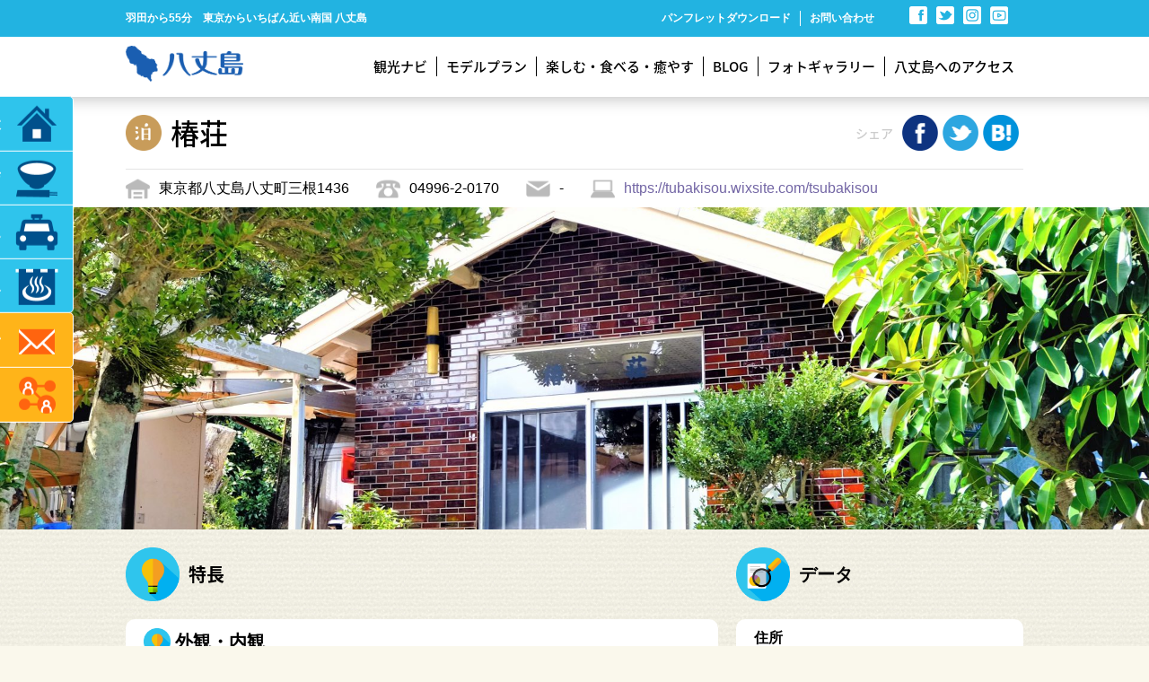

--- FILE ---
content_type: text/html; charset=UTF-8
request_url: https://www.hachijo.gr.jp/lodging/tsubakiso/
body_size: 33270
content:
<!DOCTYPE html>
<html lang="ja">
<head>
<!-- Google tag (gtag.js) -->
<script async src="https://www.googletagmanager.com/gtag/js?id=G-BN5R40H0WQ"></script>
<script>
  window.dataLayer = window.dataLayer || [];
  function gtag(){dataLayer.push(arguments);}
  gtag('js', new Date());

  gtag('config', 'G-BN5R40H0WQ');
</script>
<meta charset="UTF-8">
<meta http-equiv="X-UA-Compatible" content="IE=edge,chrome=1">
<meta name="viewport" content="width=device-width,initial-scale=1.0">

<!-- page information -->


			<meta name="description" content="椿荘｜ようこそ八丈島へ！八丈島観光協会では皆様のお越しをお待ちしています">
	

	<meta name="keywords" content="椿荘 - 八丈島観光協会,八丈島,八丈,伊豆諸島,観光,旅行,宝探し">

<link rel="apple-touch-icon" href="https://www.hachijo.gr.jp/apple-touch-icon.png">
<link rel="shortcut icon" href="https://www.hachijo.gr.jp/39rhf0e/wp-content/themes/hachi/images/favicon.ico" type="image/vnd.microsoft.icon">
<link rel="icon" href="https://www.hachijo.gr.jp/39rhf0e/wp-content/themes/hachi/images/favicon.ico" type="image/vnd.microsoft.icon">

<link rel="canonical" href="https://www.hachijo.gr.jp/lodging/tsubakiso/">

<!-- OGP -->
<meta property="og:type" content="article">
	<meta property="og:title" content="椿荘">
<meta property="og:url" content="https://www.hachijo.gr.jp/lodging/tsubakiso/">
			<meta property="og:description" content="椿荘｜ようこそ八丈島へ！八丈島観光協会では皆様のお越しをお待ちしています">
	<meta property="og:image" content="https://www.hachijo.gr.jp/images/og-image.png">
<meta property="og:site_name" content="八丈島観光協会">
<meta property="fb:app_id" content="app id from facebook">

<!--Style sheet-->
<link rel="stylesheet" href="https://www.hachijo.gr.jp/39rhf0e/wp-content/themes/hachi/css/style.css" >
<!--//Style sheet-->

<!--javascript-->
<script type="text/javascript" src="https://www.hachijo.gr.jp/39rhf0e/wp-content/themes/hachi/js/jquery.min.js"></script>
<!--//javascript-->

		<!-- All in One SEO 4.3.8 - aioseo.com -->
		<title>椿荘 - 八丈島観光協会</title>
		<meta name="robots" content="max-image-preview:large" />
		<link rel="canonical" href="https://www.hachijo.gr.jp/lodging/tsubakiso/" />
		<meta name="generator" content="All in One SEO (AIOSEO) 4.3.8" />
		<meta property="og:locale" content="ja_JP" />
		<meta property="og:site_name" content="八丈島観光協会 - ようこそ八丈島へ！八丈島観光協会では皆様のお越しをお待ちしています" />
		<meta property="og:type" content="article" />
		<meta property="og:title" content="椿荘 - 八丈島観光協会" />
		<meta property="og:url" content="https://www.hachijo.gr.jp/lodging/tsubakiso/" />
		<meta property="article:published_time" content="2017-03-26T03:00:57+00:00" />
		<meta property="article:modified_time" content="2025-11-07T05:26:55+00:00" />
		<meta name="twitter:card" content="summary_large_image" />
		<meta name="twitter:title" content="椿荘 - 八丈島観光協会" />
		<script type="application/ld+json" class="aioseo-schema">
			{"@context":"https:\/\/schema.org","@graph":[{"@type":"BlogPosting","@id":"https:\/\/www.hachijo.gr.jp\/lodging\/tsubakiso\/#blogposting","name":"\u693f\u8358 - \u516b\u4e08\u5cf6\u89b3\u5149\u5354\u4f1a","headline":"\u693f\u8358","author":{"@id":"https:\/\/www.hachijo.gr.jp\/author\/hachijo\/#author"},"publisher":{"@id":"https:\/\/www.hachijo.gr.jp\/#organization"},"datePublished":"2017-03-26T03:00:57+00:00","dateModified":"2025-11-07T05:26:55+00:00","inLanguage":"ja","mainEntityOfPage":{"@id":"https:\/\/www.hachijo.gr.jp\/lodging\/tsubakiso\/#webpage"},"isPartOf":{"@id":"https:\/\/www.hachijo.gr.jp\/lodging\/tsubakiso\/#webpage"},"articleSection":"\u5bbf\u6cca"},{"@type":"BreadcrumbList","@id":"https:\/\/www.hachijo.gr.jp\/lodging\/tsubakiso\/#breadcrumblist","itemListElement":[{"@type":"ListItem","@id":"https:\/\/www.hachijo.gr.jp\/#listItem","position":1,"item":{"@type":"WebPage","@id":"https:\/\/www.hachijo.gr.jp\/","name":"\u30db\u30fc\u30e0","description":"\u3088\u3046\u3053\u305d\u516b\u4e08\u5cf6\u3078\uff01\u516b\u4e08\u5cf6\u89b3\u5149\u5354\u4f1a\u3067\u306f\u7686\u69d8\u306e\u304a\u8d8a\u3057\u3092\u304a\u5f85\u3061\u3057\u3066\u3044\u307e\u3059","url":"https:\/\/www.hachijo.gr.jp\/"},"nextItem":"https:\/\/www.hachijo.gr.jp\/lodging\/#listItem"},{"@type":"ListItem","@id":"https:\/\/www.hachijo.gr.jp\/lodging\/#listItem","position":2,"item":{"@type":"WebPage","@id":"https:\/\/www.hachijo.gr.jp\/lodging\/","name":"\u5bbf\u6cca","url":"https:\/\/www.hachijo.gr.jp\/lodging\/"},"nextItem":"https:\/\/www.hachijo.gr.jp\/lodging\/tsubakiso\/#listItem","previousItem":"https:\/\/www.hachijo.gr.jp\/#listItem"},{"@type":"ListItem","@id":"https:\/\/www.hachijo.gr.jp\/lodging\/tsubakiso\/#listItem","position":3,"item":{"@type":"WebPage","@id":"https:\/\/www.hachijo.gr.jp\/lodging\/tsubakiso\/","name":"\u693f\u8358","url":"https:\/\/www.hachijo.gr.jp\/lodging\/tsubakiso\/"},"previousItem":"https:\/\/www.hachijo.gr.jp\/lodging\/#listItem"}]},{"@type":"Organization","@id":"https:\/\/www.hachijo.gr.jp\/#organization","name":"\u516b\u4e08\u5cf6\u89b3\u5149\u5354\u4f1a","url":"https:\/\/www.hachijo.gr.jp\/"},{"@type":"Person","@id":"https:\/\/www.hachijo.gr.jp\/author\/hachijo\/#author","url":"https:\/\/www.hachijo.gr.jp\/author\/hachijo\/","name":"hachijo","image":{"@type":"ImageObject","@id":"https:\/\/www.hachijo.gr.jp\/lodging\/tsubakiso\/#authorImage","url":"https:\/\/secure.gravatar.com\/avatar\/3dc70eb8298761ef61ac7ef9a11da1b6?s=96&d=mm&r=g","width":96,"height":96,"caption":"hachijo"}},{"@type":"WebPage","@id":"https:\/\/www.hachijo.gr.jp\/lodging\/tsubakiso\/#webpage","url":"https:\/\/www.hachijo.gr.jp\/lodging\/tsubakiso\/","name":"\u693f\u8358 - \u516b\u4e08\u5cf6\u89b3\u5149\u5354\u4f1a","inLanguage":"ja","isPartOf":{"@id":"https:\/\/www.hachijo.gr.jp\/#website"},"breadcrumb":{"@id":"https:\/\/www.hachijo.gr.jp\/lodging\/tsubakiso\/#breadcrumblist"},"author":{"@id":"https:\/\/www.hachijo.gr.jp\/author\/hachijo\/#author"},"creator":{"@id":"https:\/\/www.hachijo.gr.jp\/author\/hachijo\/#author"},"datePublished":"2017-03-26T03:00:57+00:00","dateModified":"2025-11-07T05:26:55+00:00"},{"@type":"WebSite","@id":"https:\/\/www.hachijo.gr.jp\/#website","url":"https:\/\/www.hachijo.gr.jp\/","name":"\u516b\u4e08\u5cf6\u89b3\u5149\u5354\u4f1a","description":"\u3088\u3046\u3053\u305d\u516b\u4e08\u5cf6\u3078\uff01\u516b\u4e08\u5cf6\u89b3\u5149\u5354\u4f1a\u3067\u306f\u7686\u69d8\u306e\u304a\u8d8a\u3057\u3092\u304a\u5f85\u3061\u3057\u3066\u3044\u307e\u3059","inLanguage":"ja","publisher":{"@id":"https:\/\/www.hachijo.gr.jp\/#organization"}}]}
		</script>
		<!-- All in One SEO -->

<link rel='dns-prefetch' href='//s.w.org' />
<link rel="alternate" type="application/rss+xml" title="八丈島観光協会 &raquo; 椿荘 のコメントのフィード" href="https://www.hachijo.gr.jp/lodging/tsubakiso/feed/" />
		<script type="text/javascript">
			window._wpemojiSettings = {"baseUrl":"https:\/\/s.w.org\/images\/core\/emoji\/12.0.0-1\/72x72\/","ext":".png","svgUrl":"https:\/\/s.w.org\/images\/core\/emoji\/12.0.0-1\/svg\/","svgExt":".svg","source":{"concatemoji":"https:\/\/www.hachijo.gr.jp\/39rhf0e\/wp-includes\/js\/wp-emoji-release.min.js?ver=5.2.21"}};
			!function(e,a,t){var n,r,o,i=a.createElement("canvas"),p=i.getContext&&i.getContext("2d");function s(e,t){var a=String.fromCharCode;p.clearRect(0,0,i.width,i.height),p.fillText(a.apply(this,e),0,0);e=i.toDataURL();return p.clearRect(0,0,i.width,i.height),p.fillText(a.apply(this,t),0,0),e===i.toDataURL()}function c(e){var t=a.createElement("script");t.src=e,t.defer=t.type="text/javascript",a.getElementsByTagName("head")[0].appendChild(t)}for(o=Array("flag","emoji"),t.supports={everything:!0,everythingExceptFlag:!0},r=0;r<o.length;r++)t.supports[o[r]]=function(e){if(!p||!p.fillText)return!1;switch(p.textBaseline="top",p.font="600 32px Arial",e){case"flag":return s([55356,56826,55356,56819],[55356,56826,8203,55356,56819])?!1:!s([55356,57332,56128,56423,56128,56418,56128,56421,56128,56430,56128,56423,56128,56447],[55356,57332,8203,56128,56423,8203,56128,56418,8203,56128,56421,8203,56128,56430,8203,56128,56423,8203,56128,56447]);case"emoji":return!s([55357,56424,55356,57342,8205,55358,56605,8205,55357,56424,55356,57340],[55357,56424,55356,57342,8203,55358,56605,8203,55357,56424,55356,57340])}return!1}(o[r]),t.supports.everything=t.supports.everything&&t.supports[o[r]],"flag"!==o[r]&&(t.supports.everythingExceptFlag=t.supports.everythingExceptFlag&&t.supports[o[r]]);t.supports.everythingExceptFlag=t.supports.everythingExceptFlag&&!t.supports.flag,t.DOMReady=!1,t.readyCallback=function(){t.DOMReady=!0},t.supports.everything||(n=function(){t.readyCallback()},a.addEventListener?(a.addEventListener("DOMContentLoaded",n,!1),e.addEventListener("load",n,!1)):(e.attachEvent("onload",n),a.attachEvent("onreadystatechange",function(){"complete"===a.readyState&&t.readyCallback()})),(n=t.source||{}).concatemoji?c(n.concatemoji):n.wpemoji&&n.twemoji&&(c(n.twemoji),c(n.wpemoji)))}(window,document,window._wpemojiSettings);
		</script>
		<style type="text/css">
img.wp-smiley,
img.emoji {
	display: inline !important;
	border: none !important;
	box-shadow: none !important;
	height: 1em !important;
	width: 1em !important;
	margin: 0 .07em !important;
	vertical-align: -0.1em !important;
	background: none !important;
	padding: 0 !important;
}
</style>
	<link rel='stylesheet' id='wp-block-library-css'  href='https://www.hachijo.gr.jp/39rhf0e/wp-includes/css/dist/block-library/style.min.css?ver=5.2.21' type='text/css' media='all' />
<link rel='https://api.w.org/' href='https://www.hachijo.gr.jp/wp-json/' />
<link rel="EditURI" type="application/rsd+xml" title="RSD" href="https://www.hachijo.gr.jp/39rhf0e/xmlrpc.php?rsd" />
<link rel="wlwmanifest" type="application/wlwmanifest+xml" href="https://www.hachijo.gr.jp/39rhf0e/wp-includes/wlwmanifest.xml" /> 
<link rel='prev' title='登龍荘' href='https://www.hachijo.gr.jp/lodging/noboryusou/' />
<link rel='next' title='田代荘' href='https://www.hachijo.gr.jp/lodging/tashiroso/' />
<meta name="generator" content="WordPress 5.2.21" />
<link rel='shortlink' href='https://www.hachijo.gr.jp/?p=558' />
<link rel="alternate" type="application/json+oembed" href="https://www.hachijo.gr.jp/wp-json/oembed/1.0/embed?url=https%3A%2F%2Fwww.hachijo.gr.jp%2Flodging%2Ftsubakiso%2F" />
<link rel="alternate" type="text/xml+oembed" href="https://www.hachijo.gr.jp/wp-json/oembed/1.0/embed?url=https%3A%2F%2Fwww.hachijo.gr.jp%2Flodging%2Ftsubakiso%2F&#038;format=xml" />
</head>

<body id="lodgingDetailPage"
	>
	
			<header class="header" style="background-image: url(https://www.hachijo.gr.jp/39rhf0e/wp-content/uploads/2017/03/de260a45d45713686f373d9db7782e61-e1576311745543.jpg);">
			<div class="catchCopyArea spNone">
			<div class="contBox cf">
				<li class="catchCopy left">
					<p>羽田から55分　東京からいちばん近い南国 八丈島</p>
				</li>
				<ul class="right">
					<li>
						<ul class="aboutUs">
							<li class="borderRight"><a href="https://www.hachijo.gr.jp/catalogs/">パンフレットダウンロード</a></li>
							<li><a href="https://www.hachijo.gr.jp/contact/">お問い合わせ</a></li>
						</ul>
					</li>
					<li class="selectLanguage" style="height: 28px;overflow: hidden;padding: 3px 0 0 0;">
						<div id="google_translate_element"></div><script type="text/javascript">
						function googleTranslateElementInit() {
							new google.translate.TranslateElement({pageLanguage: 'ja', includedLanguages: 'ja,en,ko,zh-CN,zh-TW'}, 'google_translate_element');
						}</script><script type="text/javascript" src="//translate.google.com/translate_a/element.js?cb=googleTranslateElementInit"></script>
					</li>
					<li class="socialLinkButton">
						<ul>
							<!-- facebook -->
							<li><a href="https://www.facebook.com/hachijoisland.tokyo/" target="_blank">
								<img src="https://www.hachijo.gr.jp/39rhf0e/wp-content/themes/hachi/images/ico_facebook.png"></a></li>
							<!-- twitter -->
							<li><a href="https://twitter.com/Go_Hachijo_JP" target="_blank">
								<img src="https://www.hachijo.gr.jp/39rhf0e/wp-content/themes/hachi/images/ico_twitter.png"></a></li>
							<!-- instagram -->
							<li><a href="https://www.instagram.com/hachijoisland.tokyo/" target="_blank">
								<img src="https://www.hachijo.gr.jp/39rhf0e/wp-content/themes/hachi/images/ico_instagram.png"></a></li>
							<!-- youtube -->
							<li><a href="https://www.youtube.com/channel/UCI74UNYDReoIablzQIiR3-A" target="_blank">
								<img src="https://www.hachijo.gr.jp/39rhf0e/wp-content/themes/hachi/images/ico_youtube.png"></a></li>
						</ul>
					</li>
				</ul>
			</div><!--/.innnerBox-->
		</div><!--/.catchCopyArea-->
		<div id="menu-bt" class="spBlock spMenu">
			<img id="drower" src="https://www.hachijo.gr.jp/39rhf0e/wp-content/themes/hachi/images/ico_sp_menu.png">
		</div>
		<ul id="menu" class="spBlock spMenuList">
			<li><a href="https://www.hachijo.gr.jp/" >HOME</a></li>
			<li><a 
				href="/model-plan/" target="_blank"
				style="background-color:rgba(255,106,216,0.5)">モデルプラン</a></li>
			<li><a 
				href="https://www.hachijo.gr.jp/lodging" 
				style="background-color:rgba(47,196,236,0.5)">宿泊施設</a></li>
			<li><a 
				href="https://www.hachijo.gr.jp/restaurant" 
				style="background-color:rgba(47,196,236,0.5)">飲食店</a></li>
			<li><a 
				href="https://www.hachijo.gr.jp/traffic" 
				style="background-color:rgba(47,196,236,0.5)">島内交通</a></li>
			<li><a 
				href="https://www.hachijo.gr.jp/hotspring" 
				style="background-color:rgba(47,196,236,0.5)">温泉</a></li>
			<li><a 
				href="https://www.hachijo.gr.jp/contact" 
				style="background-color:rgba(255,180,25,0.5)">お問い合わせ</a></li>
			<li><a 
				href="https://www.hachijo.gr.jp/pickups" 
				>注目プラン</a></li>
			<li><a 
				href="https://www.hachijo.gr.jp/specials" 
				>楽しむ・食べる・癒やす</a></li>
			<li><a 
				href="https://www.hachijo.gr.jp/blogs" 
				>BLOG</a></li>
			<li><a 
				href="https://www.hachijo.gr.jp/kankonavi" 
				>観光ナビ</a></li>
      <li><a href="https://www.hachijo.gr.jp/kankonavi#kankoNaviFeature">モデルコース</a></li>
			<li><a href="https://www.hachijo.gr.jp/galleries">フォトギャラリー</a></li>
			<li><a href="https://www.hachijo.gr.jp/access">八丈島へのアクセス</a></li>
			<li><a href="https://www.hachijo.gr.jp/catalogs">パンフレットダウンロード</a></li>
			<li><a href="https://www.hachijo.gr.jp/aboutus">八丈島観光協会について</a></li>
			<li><a href="https://www.hachijo.gr.jp/recruits">求人情報</a></li>
			<li><a href="https://www.hachijo.gr.jp/social">SNS利用規約</a></li>
			<li><a href="https://www.hachijo.gr.jp/sitemap">サイトマップ</a></li>
			<li><a href="https://www.hachijo.gr.jp/link">リンク</a></li>
		</ul>
		<div class="nav">
			<div class="contBox">
								 	<h1 class="logo spNone"><a href="https://www.hachijo.gr.jp/"><img src="https://www.hachijo.gr.jp/39rhf0e/wp-content/themes/hachi/images/logo_blue.png"></a></h1>
				 					<h1 class="logo spBlock"><a href="https://www.hachijo.gr.jp/"><img src="https://www.hachijo.gr.jp/39rhf0e/wp-content/themes/hachi/images/logo_blue.png"></a></h1>
				<ul class="headerNav spNone">
										<li><a 
						href="https://www.hachijo.gr.jp/kankonavi" 
						>観光ナビ</a></li>
					<li><a href="https://www.hachijo.gr.jp/model-plan" target="_blank">モデルプラン</a></li>
					<li><a 
						href="https://www.hachijo.gr.jp/specials" 
						>楽しむ・食べる・癒やす</a></li>
					<li><a 
						href="https://www.hachijo.gr.jp/blogs" 
						>BLOG</a></li>
					<li><a 
						href="https://www.hachijo.gr.jp/galleries"
						>フォトギャラリー</a></li>
					<li><a 
						href="https://www.hachijo.gr.jp/access"
						>八丈島へのアクセス</a></li>
				</ul>
			</div><!--/.innnerBox-->
		</div><!--/.nav-->

		<div class="lodgingHeader cf">
			<div class="contBox">
				<p class="lodgingName">椿荘</p><!-- .hotelName -->
				<ul class="snsShereButtonArea cf">
					<li><p>シェア</p></li>
					<li><a href="http://www.facebook.com/sharer/sharer.php?u=https://www.hachijo.gr.jp/lodging/tsubakiso/" onclick="window.open(encodeURI(decodeURI(this.href)), 'FBwindow', 'width=554, height=470, menubar=no, toolbar=no, scrollbars=yes'); return false;" rel="nofollow" target="_blank">
					<img src="https://www.hachijo.gr.jp/39rhf0e/wp-content/themes/hachi/images/ico_share_facebook.png"></a></li>
					<li><a href="https://twitter.com/share?url=https://www.hachijo.gr.jp/lodging/tsubakiso/&text=椿荘" onclick="window.open(encodeURI(decodeURI(this.href)), 'TWwindow', 'width=554, height=470, menubar=no, toolbar=no, scrollbars=yes'); return false;" rel="nofollow"><img src="https://www.hachijo.gr.jp/39rhf0e/wp-content/themes/hachi/images/ico_share_twitter.png"></a></li>
					<li>
					<a href="http://b.hatena.ne.jp/add?mode=confirm&url=https://www.hachijo.gr.jp/lodging/tsubakiso/&title=椿荘" target="_blank">
					<img src="https://www.hachijo.gr.jp/39rhf0e/wp-content/themes/hachi/images/ico_share_hatena.png"></a></li>
				</ul><!-- .snsShereButtonArea -->
				<ul class="addressArea cf">
					<li class="address">東京都八丈島八丈町三根1436	</li>
					<li class="tel">04996-2-0170	</li>
					<li class="mail">
										-
					
					</li>
					<li class="webAddress">
										<a href="https://tubakisou.wixsite.com/tsubakisou" target="_blank">https://tubakisou.wixsite.com/tsubakisou</a></li>
									</ul><!-- .addressArea -->
			</div><!-- .contBox -->
	</div><!-- .hotelHeader -->
        <!-- imgCatchCopy-->
		<div class="imgCatchCopy spNone">
					</div>

		<!-- spImgCatchCopy-->
		<div class="spImgCatchCopy spBlock">
					</div>

		<!-- pageDown-->
		
</header>
<div class="main">
	<div class="contBox cf">
		<div class="tokucho">
			<p class="topixIconsSide icoBulb">特長</p>
						<div class="tokuchoInner">
			            					<div class="details marginBottom40">
		        <p class="topixIconsSideS icoBulb">外観・内観</p>
					 	<ul class="cf">
                              <li><figure><img src="https://www.hachijo.gr.jp/39rhf0e/wp-content/uploads/2017/03/75c140d3601436d9bf49d9f8aa3af58a-21-e1576311764980.jpg" width="100%" height="auto" ></figure>外観</li>
                              <li><figure><img src="https://www.hachijo.gr.jp/39rhf0e/wp-content/uploads/2017/03/DSCF2830.jpg" width="100%" height="auto" ></figure>食堂</li>
                              <li><figure><img src="https://www.hachijo.gr.jp/39rhf0e/wp-content/uploads/2017/03/DSCF2823.jpg" width="100%" height="auto" ></figure>和室</li>
                              <li><figure><img src="https://www.hachijo.gr.jp/39rhf0e/wp-content/uploads/2017/03/DSCF2826.jpg" width="100%" height="auto" ></figure>和室</li>
                         	</ul>
		      </div><!-- .details -->
		      				            					<div class="details marginBottom40">
		        <p class="topixIconsSideS icoBulb">施設</p>
					 	<ul class="cf">
                              <li><figure><img src="https://www.hachijo.gr.jp/39rhf0e/wp-content/uploads/2017/03/DSCF2874.jpg" width="100%" height="auto" ></figure>和気あいあい団欒を楽しめる食堂</li>
                              <li><figure><img src="https://www.hachijo.gr.jp/39rhf0e/wp-content/uploads/2017/03/DSCF2859.jpg" width="100%" height="auto" ></figure>昔懐かしい手洗い場</li>
                              <li><figure><img src="https://www.hachijo.gr.jp/39rhf0e/wp-content/uploads/2017/03/0DSCF2796.jpg" width="100%" height="auto" ></figure>リニューアルされたきれいなお風呂</li>
                              <li><figure><img src="https://www.hachijo.gr.jp/39rhf0e/wp-content/uploads/2017/03/DSCF2849.jpg" width="100%" height="auto" ></figure>清潔なトイレ</li>
                         	</ul>
		      </div><!-- .details -->
		      				            					<div class="details marginBottom40">
		        <p class="topixIconsSideS icoBulb">お食事　＊写真は一例です</p>
					 	<ul class="cf">
                              <li><figure><img src="https://www.hachijo.gr.jp/39rhf0e/wp-content/uploads/2017/03/DSCF3184.jpg" width="100%" height="auto" ></figure>料理目当てに宿泊するお客様も多い評判の宿</li>
                         	</ul>
		      </div><!-- .details -->
		      				            					<div class="details marginBottom40">
		        <p class="topixIconsSideS icoBulb">その他</p>
					 	<ul class="cf">
                              <li><figure><img src="https://www.hachijo.gr.jp/39rhf0e/wp-content/uploads/2017/03/DSCF2870.jpg" width="100%" height="auto" ></figure>底土海水浴場まで徒歩圏内</li>
                              <li><figure><img src="https://www.hachijo.gr.jp/39rhf0e/wp-content/uploads/2017/03/DSCF2875.jpg" width="100%" height="auto" ></figure>家族経営のアットホームな民宿</li>
                         	</ul>
		      </div><!-- .details -->
		      							</div><!-- .tokutyoInner -->
					</div><!-- .tokutyo -->

		<div class="dataArea">
		<p class="dataTitle">データ</p>
<div class="data">
	<dl class="dataInner">
		<dt>住所</dt>
		<dd>東京都八丈島八丈町三根1436	</dd>
	</dl><!-- .data -->
<dl class="dataInner">
	<dt>アクセス</dt>
	<dd>空港から車で約6分	</dd>
    <dd>底土港から車で約2分	</dd>
</dl><!-- .data -->
<dl class="dataInner">
	<dt>送迎</dt>
	<dd>有り</dd>
</dl><!-- .data -->
<dl class="dataInner">
	<dt>チェックイン</dt>
	<dd>10:00</dd>
</dl><!-- .data -->
<dl class="dataInner">
	<dt>チェックアウト</dt>
	<dd>10:00</dd>
</dl><!-- .data -->

<dl class="dataInner">
	<dt>部屋数</dt>
	<dd>13室（和室）	</dd>
</dl><!-- .data -->
<dl class="dataInner">
	<dt>宿泊料金</dt>
	<dd>２食付（大人）　8,250～円	</dd>
	<dd>朝食付（大人）　6,710～円	</dd>
	<dd>夕食付（大人）　7,150～円	</dd>
	<dd>素泊り（大人）　5,610～円	</dd>
	<dd></dd>
</dl><!-- .data -->


<dl class="dataInner">
	<dt>定員</dt>
	<dd>30名	</dd>
</dl><!-- .data -->

			<dl class="dataInner">
			<dt>クレジットカード</dt>
			<dd>無し</dd>
		</dl><!-- .data -->
	


<dl class="dataInner">
	<dt>電話番号</dt>
	<dd>04996-2-0170	</dd>
</dl><!-- .data -->


<dl class="dataInner">
	<dt>室内バス</dt>
	<dd>無し</dd>
</dl><!-- .data -->

<dl class="dataInner">
	<dt>室内トイレ</dt>
	<dd>無し</dd>
</dl><!-- .data -->

<dl class="dataInner">
	<dt>インターネット</dt>
	<dd>有り</dd>
</dl><!-- .data -->

<dl class="dataInner">
	<dt>ペット可</dt>
	<dd>不可</dd>
</dl><!-- .data -->

<dl class="dataInner">
	<dt>その他</dt>
	<dd>東京 島じまん食材使用店<br />
◆しまぽ通貨</dd>
</dl><!-- .その他 -->


<dl class="dataInner">
	<dt>ホームページ</dt>
	<dd class="linkTxt"><a href="https://tubakisou.wixsite.com/tsubakisou" target="_blank">https://tubakisou.wixsite.com/tsubakisou</a></dd>
</dl><!-- .data -->

<div class="icoLinkButton">
	<div class="icoArea cf">
							<a href="https://tubakisou.wixsite.com/tsubakisou" target="_blank"><img src="https://www.hachijo.gr.jp/39rhf0e/wp-content/themes/hachi/images/ico_web.png" alt="ホームページURL" /></a>
			</div><!-- .icoAra -->
</div><!-- .linkButton -->


</div><!-- .data -->

<div class="linkButton"><a href="https://maps.google.co.jp/maps?q=東京都八丈島八丈町三根1436	" target="blank">Google Mapで開く</a></div>
		</div><!-- .dataArea -->
	</div><!-- .contBox -->

<div class="lodgingSerchAndOtherCategory">
	<div class="lodgingSerch">		
		
	
	
<form method="get" class="" action="https://www.hachijo.gr.jp/lodging/">

<p class="kensakuTitle">宿泊施設検索</p>
<div class="categorySerchArea">
	<ul class="categorySerchButton cf">
		<li><input type="checkbox" name="type[]" value="すべて" id="check01" ><label for="check01">すべて</label></li>
		<li><input type="checkbox" name='type[]' value="ホテル" id="check02" ><label for="check02">ホテル</label></li>
		<li><input type="checkbox" name='type[]' value="旅館" id="check03" ><label for="check03">旅館</label></li>
		<li><input type="checkbox" name='type[]' value="コンドミニアム" id="check04" ><label for="check04">コンドミニアム</label></li>
	</ul>
	<ul class="categorySerchButton cf">
		<li><input type="checkbox" name='type[]' value="ロッジ" id="check05" ><label for="check05">ロッジ</label></li>
		<li><input type="checkbox" name='type[]' value="ペンション" id="check06" ><label for="check06">ペンション</label></li>
		<li><input type="checkbox" name='type[]' value="民宿" id="check07" ><label for="check07">民宿</label></li>
		<li><input type="checkbox" name='type[]' value="国民宿舎" id="check08" ><label for="check08">国民宿舎</label></li>
		<!--<li><input type="checkbox" name='type[]' value="素泊まり" id="check09" ><label for="check09">素泊まり</label></li>
		php //echo isCheck("素泊まり",$s_type);
		-->
	</ul>
</div><!-- .categorySerchArea -->
<ul class="listSelectArea cf">
	<li>
		<label>金額</label>
		<div class="selectJS selectJSa">
			<select name="budget">
				<option value="" >選択してください</option>
				<option value="5,000円以下" > 5,000円以下</option>
				<option value="5,001円~6,000円" > 5,001円~6,000円</option>
				<option value="6,001円~7,000円" > 6,001円~7,000円</option>
				<option value="7,001円~8,000円" > 7,001円~8,000円</option>
				<option value="8,001円~9,000円" > 8,001円~9,000円</option>
				<option value="9,001円~9,999円" > 9,001円~9,999円</option>
				<option value="10,000円以上" > 10,000円以上</option>
			</select>
			<div>選択してください</div>
		</div><!-- .selectJS -->
	</li>
	<li>
		<label>エリア</label>
		<div class="selectJS selectJSb">
			<select name="area">
				<option value="" >すべて</option>
				<option value="大賀郷エリア" > 大賀郷エリア</option>
				<option value="三根エリア" > 三根エリア</option>
				<option value="樫立エリア" > 樫立エリア</option>
				<option value="中之郷エリア" > 中之郷エリア</option>
				<option value="末吉エリア" > 末吉エリア</option>
			</select>
			<div>すべて</div>
		</div>
	</li>
	<li>
		<label>食事</label>
		<div class="selectJS selectJSc">
			<select name="meal">
				<option value=""> 選択してください</option>
				<option value="食事なし" > 食事なし</option>
				<option value="朝のみ" > 朝のみ</option>
				<option value="朝／夕" > 朝／夕</option>
			</select>
			<div>選択してください</div>
		</div>
	</li>
</ul>
<ul class="checkBoxArea cf">
	<li><label><input type="checkbox" name='bath' value='有り' >室内バス・トイレ</label></li>
	<li><label><input type="checkbox" name="credit" value="有り"  >クレジットカード</label></li>
	<!-- <li><label><input type="checkbox" name='barrier' value='有り' >バリアフリー</label></li> -->
	<li><label><input type="checkbox" name='pickup' value='有り' >送迎</label></li>
	<li><label><input type="checkbox" name='pet' value='可' >ペット可</label></li>
	<li><label><input type="checkbox" name='internet' value='有り' >インターネット</label></li>
</ul>
<ul class="cf">
	<li class="freeWord"><label>フリーワード</label>
	<input type="search" name="s" id="s" size="40" maxlength="40" value=""   placeholder="例）ホテル" title="例）ホテル" />
	</li>
	<li class="kensakuButton"><input type="submit" name="search" class="search-submit"  value="検索"></li>
</ul>
</form>

	
		</div><!-- .lodgingSerch -->

	</div><!--lodgingSerchAndOtherCategory-->

	<div class="otherCategory">
		<div class="linkButtons">
      <div class="linkButton"><a href="https://www.hachijo.gr.jp/lodging">宿泊施設</a></div>
      <div class="linkButton"><a href="https://www.hachijo.gr.jp/restaurant">飲食店</a></div>
      <div class="linkButton"><a href="https://www.hachijo.gr.jp/goods">物販店</a></div>
      <div class="linkButton"><a href="https://www.hachijo.gr.jp/traffic">八丈島交通案内</a></div>
      <div class="linkButton"><a href="https://www.hachijo.gr.jp/guide">ガイドサービス</a></div>
      <div class="linkButton"><a href="https://www.hachijo.gr.jp/heal">リラクゼーション</a></div>
      <div class="linkButton"><a href="https://www.hachijo.gr.jp/facility">観光施設</a></div>
      <div class="linkButton"><a href="https://www.hachijo.gr.jp/hotspring">町営温泉</a></div>
      <div class="linkButton"><a href="https://www.hachijo.gr.jp/atm">ATMのご案内</a></div>
    </div>
	</div><!-- .otherCategory -->
	<div class="pageTop">
	  <p><a href="#"><img src="https://www.hachijo.gr.jp/39rhf0e/wp-content/themes/hachi/images/img_pagetop.png" alt="PAGE TOP"></a></p>
	</div>
</div><!--/.main-->

<footer class="footer cf">
	<div class="contBox">
		<ul>
			<li class="logoS left spNone"><img src="https://www.hachijo.gr.jp/39rhf0e/wp-content/themes/hachi/images/logo_white.png"></li>
				<ul class="footNav left spNone">
					<li><a href="https://www.hachijo.gr.jp/aboutus/">八丈島観光協会について</a></li>
					<li><a href="https://www.hachijo.gr.jp/recruits/">求人情報</a></li>
					<li><a href="https://www.hachijo.gr.jp/contact/">お問い合わせ</a></li>
					<li><a href="https://www.hachijo.gr.jp/social/">SNS利用規約</a></li>
					<li><a href="https://www.hachijo.gr.jp/sitemap/">サイトマップ</a></li>
					<li><a href="https://www.hachijo.gr.jp/link/">リンク</a></li>
					<!-- <li><a href="#">学校関係の方へ</a></li> -->
					<!-- <li><a href="#">旅行代理店の方へ</a></li> -->
				</ul>
			<li class="footCopyright"><p>&copy;2026 八丈島観光協会</p></li>
		</ul>
	</div><!--contBox-->
</footer>

<div class="menu-side">
	<ul class="menu-side_list">
		<li class="menu-side_list-hotel"><a href="https://www.hachijo.gr.jp/lodging/">宿泊施設</a></li>
		<li class="menu-side_list-restaurant"><a href="https://www.hachijo.gr.jp/restaurant/">飲食店</a></li>
		<li class="menu-side_list-traffic"><a href="https://www.hachijo.gr.jp/traffic/">島内交通</a></li>
		<li class="menu-side_list-hotspring"><a href="https://www.hachijo.gr.jp/hotspring/">温泉</a></li>
	</ul>
	<ul class="menu-side_list--orange">
		<li class="menu-side_list-mail"><a href="https://www.hachijo.gr.jp/contact/">
				<span class="only-pc">お問い合わせ</span>
				<span class="only-sp">お問合せ</span>
		</a></li>
	</ul>
	<ul class="menu-side_list--orange">
		<li class="menu-side_list-social">
			<span class="only-sp">SNS</span>
			<div>
				<a href="https://twitter.com/Go_Hachijo_JP" target="_blank"><img src="https://www.hachijo.gr.jp/39rhf0e/wp-content/themes/hachi/images/ico_twitter.png" alt=""></a>
				<a href="https://www.instagram.com/hachijoisland.tokyo/" target="_blank"><img src="https://www.hachijo.gr.jp/39rhf0e/wp-content/themes/hachi/images/ico_instagram.png" alt=""></a>
				<a href="https://www.facebook.com/hachijoisland.tokyo/" target="_blank"><img src="https://www.hachijo.gr.jp/39rhf0e/wp-content/themes/hachi/images/ico_facebook.png" alt=""></a>
				<a href="https://www.youtube.com/channel/UCI74UNYDReoIablzQIiR3-A" target="_blank"><img src="https://www.hachijo.gr.jp/39rhf0e/wp-content/themes/hachi/images/ico_youtube.png" alt=""></a>
			</div>
		</li>
	</ul>
</div>

<!--javascript-->
<script type="text/javascript" src="https://www.hachijo.gr.jp/39rhf0e/wp-content/themes/hachi/js/jquery.min.js"></script>
<script type="text/javascript" src="https://www.hachijo.gr.jp/39rhf0e/wp-content/themes/hachi/js/jquery.matchHeight-min.js"></script>
<script type="text/javascript" src="https://www.hachijo.gr.jp/39rhf0e/wp-content/themes/hachi/js/IE9.js"></script>
<script type="text/javascript" src="https://www.hachijo.gr.jp/39rhf0e/wp-content/themes/hachi/js/html5.js"></script>
<script type="text/javascript" src="https://www.hachijo.gr.jp/39rhf0e/wp-content/themes/hachi/js/common.js"></script>
<script>
var social = '.menu-side .menu-side_list-social';
var flag = false;
$(window).on('load resize', function(){
	if ($(this).width() < 769) {
		// $(social).on('click', function(){
		// 	toggleFootNav(social);
		// })
		flag = true;
	} else {
		flag = false;
		$(social).children('div').css({'display': 'flex'});
	}
})
$(social).on('click', function(){
	if (flag == true) {
		toggleFootNav(social);
	}
})
function toggleFootNav(el) {
	if ($(el).children('div').hasClass('is-active')) {
		$(el).children('div').removeClass('is-active');
		$(el).children('div').css({'display': 'none'});
	} else {
		$(el).children('div').addClass('is-active');
		$(el).children('div').css({'display': 'flex'});
	}
}
</script>
<div class="tokyo_island_banner"></div>
<script type="application/javascript" src="https://www.islandaccess.metro.tokyo.lg.jp/banner/dist/js/tokyo-island-banner.js"></script>
<script type='text/javascript' src='https://www.hachijo.gr.jp/39rhf0e/wp-includes/js/wp-embed.min.js?ver=5.2.21'></script>
</body>
</html>


--- FILE ---
content_type: text/css
request_url: https://www.hachijo.gr.jp/39rhf0e/wp-content/themes/hachi/css/reset.css
body_size: 5630
content:
@charset "utf-8";

*
{
    margin: 0;
    padding: 0;
    font-family: "游ゴシック" , "Yu Gothic" , "游ゴシック体" , "YuGothic" ,"ヒラギノ角ゴ Pro W3", "Hiragino Kaku Gothic Pro", sans-serif;
    -webkit-box-sizing: border-box;
       -moz-box-sizing: border-box;
            box-sizing: border-box;
}
body {
    line-height:1;
}
a {
    color: #7366a5;
    text-decoration: none;
}

a:focus {
    outline: thin dotted;
}
a:hover,
a:active
{
    outline: 0;
    text-decoration: underline;
}

table 
{
	border-collapse: collapse; 
	border-spacing: 0; 
	font-size: inherit;
	width: 100%;
}
td,
th {
  padding: 0;
}

ul,dl,ol
{ text-indent: 0;}

li{ list-style: none;}

img 
{ border: 0;}

/* For modern browsers */
.cf:before,
.cf:after {
    content:"";
    display:table;
}
 
.cf:after {
    clear:both;
}
 
/* For IE 6/7 (trigger hasLayout) */
.cf {
    zoom:1;
}

/*
    html5への対応
*/

html, body, div, span, object, iframe,
h1, h2, h3, h4, h5, h6, p, blockquote, pre,
abbr, address, cite, code,
del, dfn, em, img, ins, kbd, q, samp,
small, strong, sub, sup, var,
b, i,
dl, dt, dd, ol, ul, li,
fieldset, form, label, legend,
table, caption, tbody, tfoot, thead, tr, th, td,
article, aside, canvas, details, figcaption, figure, 
footer, header, hgroup, menu, nav, section, summary,
time, mark, audio, video {
    margin:0;
    padding:0;
    border:0;
    outline:0;
    font-size:100%;
    background:transparent;
    background-repeat: no-repeat;
    background-position: left top;
}

article,aside,details,figcaption,figure,
footer,header,hgroup,menu,nav,section { 
	display:block;
}

/* setting
------------------------ */
.mb5{ margin-bottom: 5px;}
.mb10 { margin-bottom:10px;}
.mb15 { margin-bottom:15px;}
.mb20 { margin-bottom:20px;}
.mb25 { margin-bottom:25px;}
.mb35 { margin-bottom:35px;}
.mb40 { margin-bottom:40px;}
.mb45 { margin-bottom:45px;}
.mt5{ margin-top: 5px;}
.mt10{ margin-top: 10px;}
.mt20{ margin-top: 20px;}
.ml20{ margin-left: 20px;}

.nb{ border: none; border: 0;}
.left{ float: left;}
.right{ float: right;}

.fs10{ font-size:10px; line-height:14px;}
.fs12{ font-size:12px; line-height:16px;}
.fs14{ font-size:14px; line-height:18px;}
.fs16{ font-size:16px; line-height:20px;}

.tCenter{ text-align: center;}
.tRight{ text-align: right;}

.font_b{ font-weight: bold;}

button,
input {
    line-height: normal;
}

input[type="text"],
textarea {
    border: 1px solid #cfcfcf;
    background-image: -webkit-linear-gradient(hsla(0,0%,100%,0), hsla(0,0%,100%,0)); /* Removing the inner shadow, rounded corners on iOS inputs */
    padding: 2px;
}
label {
   cursor: pointer; 
}
select {
    border: 1px solid #cfcfcf;
}
button,
input[type="button"],
input[type="reset"],
input[type="submit"] {
  cursor: pointer;
  -webkit-appearance: button;
}

/* Buttons */

button,
.contributor-posts-link,
input[type="button"],
input[type="reset"],
input[type="submit"] {
    background-color: #93ca3c;
    border: 0;
    color: #fff;
    font-weight: 700;
    padding: 10px 30px 11px;
    text-transform: uppercase;
    vertical-align: bottom;
    outline: 0;
}
.btn {
    font-size: 14px;
    color: #796baf;
    -webkit-transition: all .5s;
       -moz-transition: all .5s;
        -ms-transition: all .5s;
         -o-transition: all .5s;
            transition: all .5s;
}

button:hover,
button:focus,
.contributor-posts-link:hover,
input[type="button"]:hover,
input[type="button"]:focus,
input[type="reset"]:hover,
input[type="reset"]:focus,
input[type="submit"]:hover,
input[type="submit"]:focus {

}
.btn:hover {
    opacity: 0.8;
}

button:active,
.contributor-posts-link:active,
input[type="button"]:active,
input[type="reset"]:active,
input[type="submit"]:active {
    
}

button[disabled],
html input[disabled] {
  cursor: default;
}

input[type="checkbox"],
input[type="radio"] {
  box-sizing: border-box; 
  padding: 0;
}

input, select {
    vertical-align:middle;
}

/* content example
------------------------ */
        
/*

a,a:hover {
    -webkit-transition: 0.7s;
    -moz-transition: 0.7s;
    -o-transition: 0.7s;
    transition: 0.7s;
}
 
a img:hover {
    filter: alpha(opacity=75);
    -moz-opacity:0.75;
    opacity:0.75;
}

テキストシャドウ {
    text-shadow: 1px 1px 3px #000;
}
 
テキストシャドウ {
    text-shadow: 1px 1px 3px #000;
}
 
ボックスシャドウ {
    -moz-box-shadow: 1px 1px 3px #000;
    -webkit-box-shadow: 1px 1px 3px #000;
    box-shadow: 1px 1px 3px #000;
}
 
ボックスシャドウ内側 {
    -moz-box-shadow: inset 1px 1px 3px #000;
    -webkit-box-shadow: inset 1px 1px 3px #000;
    box-shadow: inset 1px 1px 3px #000;
}
 
角丸 {
    border-radius: 8px; 
    -webkit-border-radius: 8px;
    -moz-border-radius: 8px; 
}
 
トランジション {
    -webkit-transition: 1.5s;
    -moz-transition: 1.5s;
    -o-transition: 1.5s;
    transition: 1.5s;
}
 
透明 {
    filter: alpha(opacity=25);
    -moz-opacity:0.25;
    opacity:0.25;
}
 
背景のみ透明 {
    background-color:rgba(255,255,255,0.2);
}
 
グラデーション {
    filter: progid:DXImageTransform.Microsoft.gradient(startColorstr = '#ffffff', endColorstr = '#000000');
    -ms-filter: "progid:DXImageTransform.Microsoft.gradient(startColorstr = '#ffffff', endColorstr = '#000000')";
    background-image: -moz-linear-gradient(top, #ffffff, #000000);
    background-image: -ms-linear-gradient(top, #ffffff, #000000);
    background-image: -o-linear-gradient(top, #ffffff, #000000);
    background-image: -webkit-gradient(linear, center top, center bottom, from(#ffffff), to(#000000));
    background-image: -webkit-linear-gradient(top, #ffffff, #000000);
    background-image: linear-gradient(top, #ffffff, #000000);
}

*/



--- FILE ---
content_type: text/css
request_url: https://www.hachijo.gr.jp/39rhf0e/wp-content/themes/hachi/css/content.css
body_size: 404947
content:
@charset "UTF-8";
@import url(https://fonts.googleapis.com/earlyaccess/notosansjapanese.css);
.clearfix {
  *zoom: 1;
}
.clearfix:after {
  content: "";
  display: table;
  clear: both;
}

/*--------------------------
---menu---------------------
common parts (.contBox, h2, h3, .spNone, .spBlock, .topixIcons, linkButton)
common block (headerBlock, footerBlock)
Transportation
---------------------------*/
/*--------------------------
common parts
---------------------------*/
html {
  font-size: 62.5%;
  font-weight: 500;
}

body {
  background-color: #faf8ec;
  line-height: initial !important;
}

img {
  max-width: 100%;
  height: auto;
}

a {
  word-wrap: break-word;
}

/*===== title =====*/
h3 {
  font-size: 18px;
  font-size: 1.8rem;
}

@media only screen and (max-width: 768px) {
  .spNone {
    display: none;
  }
}

.spBlock {
  display: none;
}
@media only screen and (max-width: 768px) {
  .spBlock {
    display: block;
  }
}

.contBox {
  width: 1000px;
  overflow: hidden;
  margin: 0 auto;
}
@media only screen and (max-width: 768px) {
  .contBox {
    width: 100%;
  }
}

/*===== topixIcons =====*/
.topixIcons {
  background-size: 60px 60px;
  background-position: center 0;
  width: 200px;
  margin: 20px auto 5px;
  padding-top: 67px;
  font-weight: bold;
  text-align: center;
  font-size: 16px;
  font-size: 1.6rem;
  font-family: 'Noto Sans Japanese', sans-serif;
}
@media only screen and (max-width: 768px) {
  .topixIcons {
    background-size: 40px 40px;
    padding-top: 43px;
    margin: 10px auto;
    font-size: 14px;
    font-size: 1.4rem;
  }
}

.topixIconsSpS {
  background-size: 30px 30px;
  background-position: center 0;
  width: 200px;
  margin: 20px auto 5px;
  padding-top: 33px;
  font-weight: bold;
  text-align: center;
  font-size: 14px;
  font-size: 1.4rem;
  font-family: 'Noto Sans Japanese', sans-serif;
}

.topixIconsSide {
  background-size: 60px 60px;
  height: 60px;
  line-height: 60px;
  font-size: 20px;
  font-size: 2rem;
  font-weight: bold;
  padding-left: 70px;
  font-family: 'Noto Sans Japanese', sans-serif;
}

.topixIconsSideM {
  background-size: 40px 40px;
  height: 40px;
  line-height: 40px;
  font-size: 16px;
  font-size: 1.6rem;
  font-weight: bold;
  padding-left: 45px;
}

.topixIconsSideS {
  background-size: 30px 30px;
  height: 30px;
  line-height: 30px;
  font-size: 20px;
  font-size: 2rem;
  font-weight: bold;
  padding-left: 35px;
}

.topixIcons.icoSearch,
.topixIconsSpS.icoSearch,
.topixIconsSide.icoSearch,
.topixIconsSideS.icoSearch,
.topixIconsSideM.icoSearch {
  background-image: url(../images/ico_search.png);
}
.topixIcons.icoBulb,
.topixIconsSpS.icoBulb,
.topixIconsSide.icoBulb,
.topixIconsSideS.icoBulb,
.topixIconsSideM.icoBulb {
  background-image: url(../images/ico_bulb.png);
}
.topixIcons.icoTopix,
.topixIconsSpS.icoTopix,
.topixIconsSide.icoTopix,
.topixIconsSideS.icoTopix,
.topixIconsSideM.icoTopix {
  background-image: url(../images/ico_topix.png);
}
.topixIcons.icoPlay,
.topixIconsSpS.icoPlay,
.topixIconsSide.icoPlay,
.topixIconsSideS.icoPlay,
.topixIconsSideM.icoPlay {
  background-image: url(../images/ico_play.png);
}
.topixIcons.icoMap,
.topixIconsSpS.icoMap,
.topixIconsSide.icoMap,
.topixIconsSideS.icoMap,
.topixIconsSideM.icoMap {
  background-image: url(../images/ico_map.png);
}
.topixIcons.icoHere,
.topixIconsSpS.icoHere,
.topixIconsSide.icoHere,
.topixIconsSideS.icoHere,
.topixIconsSideM.icoHere {
  background-image: url(../images/ico_here.png);
}
.topixIcons.icoCourse,
.topixIconsSpS.icoCourse,
.topixIconsSide.icoCourse,
.topixIconsSideS.icoCourse,
.topixIconsSideM.icoCourse {
  background-image: url(../images/ico_course.png);
}
.topixIcons.icoMemo,
.topixIconsSpS.icoMemo,
.topixIconsSide.icoMemo,
.topixIconsSideS.icoMemo,
.topixIconsSideM.icoMemo {
  background-image: url(../images/ico_memo.png);
}
.topixIcons.icoCalendar,
.topixIconsSpS.icoCalendar,
.topixIconsSide.icoCalendar,
.topixIconsSideS.icoCalendar,
.topixIconsSideM.icoCalendar {
  background-image: url(../images/ico_calendar.png);
}
.topixIcons.icoPhoto,
.topixIconsSpS.icoPhoto,
.topixIconsSide.icoPhoto,
.topixIconsSideS.icoPhoto,
.topixIconsSideM.icoPhoto {
  background-image: url(../images/ico_photo.png);
}
.topixIcons.icoTwitter,
.topixIconsSpS.icoTwitter,
.topixIconsSide.icoTwitter,
.topixIconsSideS.icoTwitter,
.topixIconsSideM.icoTwitter {
  background-image: url(../images/ico_twitter_s.png);
}
.topixIcons.icoInstagram,
.topixIconsSpS.icoInstagram,
.topixIconsSide.icoInstagram,
.topixIconsSideS.icoInstagram,
.topixIconsSideM.icoInstagram {
  background-image: url(../images/ico_instagram_s.png);
}

.topixIcons.icoFacebook,
.topixIconsSpS.icoFacebook,
.topixIconsSide.icoFacebook,
.topixIconsSideS.icoFacebook,
.topixIconsSideM.icoFacebook {
  background-image: url(../images/ico_facebook_s.png);
}
.topixIcons.icoClock,
.topixIconsSpS.icoClock,
.topixIconsSide.icoClock,
.topixIconsSideS.icoClock,
.topixIconsSideM.icoClock {
  background-image: url(../images/ico_clock.png);
}
.topixIcons.icoStay,
.topixIconsSpS.icoStay,
.topixIconsSide.icoStay,
.topixIconsSideS.icoStay,
.topixIconsSideM.icoStay {
  background-image: url(../images/ico_stay.png);
}
.topixIcons.icoRestaurant,
.topixIconsSpS.icoRestaurant,
.topixIconsSide.icoRestaurant,
.topixIconsSideS.icoRestaurant,
.topixIconsSideM.icoRestaurant {
  background-image: url(../images/ico_restaurant.png);
}
.topixIcons.icogoods,
.topixIconsSpS.icogoods,
.topixIconsSide.icogoods,
.topixIconsSideS.icogoods,
.topixIconsSideM.icogoods {
  background-image: url(../images/ico_goods.png);
}
.topixIcons.icoTraffic,
.topixIconsSpS.icoTraffic,
.topixIconsSide.icoTraffic,
.topixIconsSideS.icoTraffic,
.topixIconsSideM.icoTraffic {
  background-image: url(../images/ico_traffic.png);
}
.topixIcons.icoAir,
.topixIconsSpS.icoAir,
.topixIconsSide.icoAir,
.topixIconsSideS.icoAir,
.topixIconsSideM.icoAir {
  background-image: url(../images/ico_air.png);
}
.topixIcons.icoShip,
.topixIconsSpS.icoShip,
.topixIconsSide.icoShip,
.topixIconsSideS.icoShip,
.topixIconsSideM.icoShip {
  background-image: url(../images/ico_ship.png);
}
.topixIcons.icoDoor,
.topixIconsSpS.icoDoor,
.topixIconsSide.icoDoor,
.topixIconsSideS.icoDoor,
.topixIconsSideM.icoDoor {
  background-image: url(../images/ico_door.png);
}
.topixIcons.ico8,
.topixIconsSpS.ico8,
.topixIconsSide.ico8,
.topixIconsSideS.ico8,
.topixIconsSideM.ico8 {
  background-image: url(../images/ico_8.png);
}
.topixIcons.icoWelcome,
.topixIconsSpS.icoWelcome,
.topixIconsSide.icoWelcome,
.topixIconsSideS.icoWelcome,
.topixIconsSideM.icoWelcome {
  background-image: url(../images/ico_welcome.png);
}
.topixIcons.icoPickup,
.topixIconsSpS.icoPickup,
.topixIconsSide.icoPickup,
.topixIconsSideS.icoPickup,
.topixIconsSideM.icoPickup {
  background-image: url(../images/ico_pickup.png);
}

.topixIcons.icoMovie,
.topixIconsSpS.icoMovie,
.topixIconsSide.icoMovie,
.topixIconsSideS.icoMovie,
.topixIconsSideM.icoMovie {
  background-image: url(../images/ico_movie.png);
}

/*===== button =====*/
.linkButton, #accessPage .linkButton {
  margin: 20px auto;
  width: 320px;
  height: 60px;
  line-height: 60px;
  text-align: center;
  border-radius: 30px;
  background-color: #fff;
  box-shadow: 0px 0px 3px 3px rgba(119, 119, 119, 0.2);
  -moz-box-shadow: 0px 0px 3px 3px rgba(119, 119, 119, 0.2);
  -webkit-box-shadow: 0px 0px 3px 3px rgba(119, 119, 119, 0.2);
}
@media only screen and (max-width: 768px) {
  .linkButton, #accessPage .linkButton {
    width: 160px;
    height: 30px;
    line-height: 30px;
  }
}
.linkButton a, #accessPage .linkButton a {
  display: block;
  font-weight: bold;
  font-size: 16px;
  font-size: 1.6rem;
  font-family: 'Noto Sans Japanese', sans-serif;
  letter-spacing: -0.05em;
  color: #039;
  text-decoration: none;
}
@media only screen and (max-width: 768px) {
  .linkButton a, #accessPage .linkButton a {
    font-size: 12px;
    font-size: 1.2rem;
  }
}

/*===== snsLinkBtn =====*/
@media only screen and (max-width: 768px) {
  .snsLinkArea {
    width: 100%;
  }
}

.snsLink {
  display: table;
  padding: 10px 0 30px;
  margin: 0 auto;
}
@media only screen and (max-width: 768px) {
  .snsLink {
    padding: 0 0 10px;
  }
}

.snsLinkBtn {
  display: table-cell;
  padding: 0 7px;
}
.snsLinkBtn a {
  display: block;
  width: 40px;
  height: 40px;
}
@media only screen and (max-width: 768px) {
  .snsLinkBtn a {
    width: 30px;
    height: 30px;
  }
}
.snsLinkBtn img {
  width: 40px;
  height: auto;
}
@media only screen and (max-width: 768px) {
  .snsLinkBtn img {
    width: 30px;
  }
}

@media only screen and (max-width: 768px) {
  .snsLinkBtn.spNone {
    display: none;
  }
}

.snsLinkBtn.spBlock {
  display: none;
}
@media only screen and (max-width: 768px) {
  .snsLinkBtn.spBlock {
    display: block;
  }
}

/*===== header Block =====*/
body {
  min-width: 1100px;
}
@media only screen and (max-width: 768px) {
  body {
    min-width: 0;
  }
}
body .header {
  position: relative;
  background-size: cover;
  height: 590px;
  background-position: center top;
  font-weight: bold;
}
@media only screen and (max-width: 768px) {
  body .header {
    height: 550px;
  }
}
@media only screen and (max-width: 768px) {
  body .catchCopyArea.spNone {
    display: block;
  }
}
body .catchCopyArea {
  background-color: #22b3e1;
  color: #fff;
  width: 100%;
  margin: 0 auto;
  font-size: 12px;
  font-size: 1.2rem;
}
body .catchCopyArea li {
  float: left;
  padding: 12px;
}
@media only screen and (max-width: 768px) {
  body .catchCopyArea li {
    padding: 0;
  }
}
body .catchCopyArea li a {
  color: #fff;
}
body .catchCopyArea .selectLanguage {
  padding: 0;
}
@media only screen and (max-width: 768px) {
  body .catchCopyArea .selectLanguage {
    position: absolute;
    right: 70px;
    top: 3px;
    z-index: 10;
  }
}
body .catchCopyArea .catchCopy {
  padding-left: 0;
}
@media only screen and (max-width: 768px) {
  body .catchCopyArea .catchCopy {
    display: none;
  }
}
@media only screen and (max-width: 768px) {
  body .catchCopyArea .aboutUs {
    display: none;
  }
}
body .catchCopyArea .borderRight {
  border-right: solid 1px #fff;
}
body .catchCopyArea .aboutUs li {
  padding: 0 10px;
}
body .catchCopyArea li.socialLinkButton {
  padding: 0 12px;
}
@media only screen and (max-width: 768px) {
  body .catchCopyArea li.socialLinkButton {
    display: none;
  }
}
body .catchCopyArea li.socialLinkButton li {
  padding: 7px 5px 0 5px;
}
body .catchCopyArea li.socialLinkButton img {
  width: 20px;
}
body .spMenu {
  display: none;
}
@media only screen and (max-width: 768px) {
  body .spMenu {
    cursor: pointer;
    display: block;
    position: absolute;
    top: 10px;
    right: 10px;
  }
}
body .spMenuList {
  display: none;
  position: absolute;
  right: 0;
  top: 50px;
  width: 100%;
  background-color: rgba(0, 0, 0, 0.8);
  font-size: 14px;
  font-size: 1.4rem;
  line-height: 4;
  text-align: center;
  z-index: 1000;
}
body .spMenuList a {
  display: block;
  width: 100%;
  height: 100%;
  border-bottom: solid 1px #ccc;
  color: #fff;
}
body .nav {
  width: 100%;
  background-color: rgba(255, 255, 255, 0.9);
}
@media only screen and (max-width: 768px) {
  body .nav {
    padding: 10px;
    width: 100%;
    margin: 0;
  }
}
body .nav .logo {
  float: left;
  padding-top: 10px;
}
@media only screen and (max-width: 768px) {
  body .nav .logo {
    padding-top: 0;
  }
  body .nav .logo a {
    display: block;
    height: 30px;
  }
}

body .nav .logo img {
  height: 40px;
}
@media only screen and (max-width: 768px) {
  body .nav .logo img {
    height: 30px;
  }
}

body .nav .headerNav {
  float: right;
  padding: 12px 0 13px 10px;
}
body .nav .headerNav :after {
  clear: both;
}
body .nav .headerNav :last-child {
  border-right: 0;
}
body .nav .headerNav li {
  float: left;
  padding: 0 10px;
  margin: 10px 0;
  border-right: solid 1px #000;
}
body .nav .headerNav li a {
  color: #000;
  font-family: 'Noto Sans Japanese', sans-serif;
  font-size: 15px;
  font-size: 1.5rem;
  font-weight: 500;
}
body .nav .headerNav .currentNav {
  border-bottom: solid 2px #000;
  padding-bottom: 5px;
}
body .imgCatchCopy {
  margin: 120px auto;
}
body .spImgCatchCopy {
  margin-top: 150px;
  text-align: center;
}
body .spImgCatchCopy img {
  height: auto;
  width: 100%;
}
body .pageDown {
  width: 37px;
  margin: 0 auto;
}
body .pageDown img {
  width: 37px;
}

/*--------------------------
lodgingSerch restaurantsSerch footerSearch parts
---------------------------*/
.lodgingSerch,
.restaurantsSerch,
.footerSearch {
  width: 1000px;
  background-color: #fff;
  border-radius: 20px;
  padding: 20px 20px 0;
  font-weight: bold;
  margin: 0 auto;
  box-shadow: 0px 0px 3px 3px rgba(119, 119, 119, 0.2);
  -moz-box-shadow: 0px 0px 3px 3px rgba(119, 119, 119, 0.2);
  -webkit-box-shadow: 0px 0px 3px 3px rgba(119, 119, 119, 0.2);
}
@media only screen and (max-width: 768px) {
  .lodgingSerch,
  .restaurantsSerch,
  .footerSearch {
    width: 90%;
    margin: 0 5%;
  }
}
.lodgingSerch .kensakuTitle,
.restaurantsSerch .kensakuTitle,
.footerSearch .kensakuTitle {
  padding-bottom: 20px;
  font-weight: bold;
  font-size: 16px;
  font-size: 1.6rem;
  font-family: 'Noto Sans Japanese', sans-serif;
}
.lodgingSerch li,
.restaurantsSerch li,
.footerSearch li {
  float: left;
}
.lodgingSerch .categorySerchArea,
.restaurantsSerch .categorySerchArea,
.footerSearch .categorySerchArea {
  border-top: dashed 1px #ccc;
}
@media only screen and (max-width: 768px) {
  .lodgingSerch .categorySerchArea,
  .restaurantsSerch .categorySerchArea,
  .footerSearch .categorySerchArea {
    margin: 0 auto;
  }
}
.lodgingSerch .categorySerchArea .categorySerchButton li,
.restaurantsSerch .categorySerchArea .categorySerchButton li,
.footerSearch .categorySerchArea .categorySerchButton li {
  margin: 5px 10px 0 0;
}
@media only screen and (max-width: 768px) {
  .lodgingSerch .categorySerchArea .categorySerchButton li,
  .restaurantsSerch .categorySerchArea .categorySerchButton li,
  .footerSearch .categorySerchArea .categorySerchButton li {
    width: 45%;
    margin-right: 5%;
  }
}
.lodgingSerch .categorySerchArea .categorySerchButton li label,
.restaurantsSerch .categorySerchArea .categorySerchButton li label,
.footerSearch .categorySerchArea .categorySerchButton li label {
  display: block;
  width: 225px;
  height: 30px;
  margin: 5px 20px 5px 0;
  border-radius: 15px;
  background-color: #E5E5E5;
  text-align: center;
  padding-top: 8px;
  font-size: 14px;
  font-size: 1.4rem;
  font-family: 'Noto Sans Japanese', sans-serif;
}
@media only screen and (max-width: 768px) {
  .lodgingSerch .categorySerchArea .categorySerchButton li label,
  .restaurantsSerch .categorySerchArea .categorySerchButton li label,
  .footerSearch .categorySerchArea .categorySerchButton li label {
    width: 100%;
    padding: 8px;
    height: auto;
    min-height: 30px;
  }
}
.lodgingSerch .categorySerchArea .categorySerchButton li label:last-child,
.restaurantsSerch .categorySerchArea .categorySerchButton li label:last-child,
.footerSearch .categorySerchArea .categorySerchButton li label:last-child {
  margin-right: 0;
}
.lodgingSerch .categorySerchArea .categorySerchButton li input[type="checkbox"],
.restaurantsSerch .categorySerchArea .categorySerchButton li input[type="checkbox"],
.footerSearch .categorySerchArea .categorySerchButton li input[type="checkbox"] {
  display: none;
}
.lodgingSerch .categorySerchArea .categorySerchButton li input[type="checkbox"]:checked ~ label,
.restaurantsSerch .categorySerchArea .categorySerchButton li input[type="checkbox"]:checked ~ label,
.footerSearch .categorySerchArea .categorySerchButton li input[type="checkbox"]:checked ~ label {
  background-color: #FFF473;
}
.lodgingSerch .listSelectArea,
.restaurantsSerch .listSelectArea,
.footerSearch .listSelectArea {
  border-top: dashed 1px #ccc;
  margin-top: 5px;
}
.lodgingSerch .listSelectArea .selectJS,
.lodgingSerch .listSelectArea .selectJSrest,
.restaurantsSerch .listSelectArea .selectJS,
.restaurantsSerch .listSelectArea .selectJSrest,
.footerSearch .listSelectArea .selectJS,
.footerSearch .listSelectArea .selectJSrest {
  width: 194px;
  height: 34px;
  background-image: url(../images/bg_listselect_w194.png);
  background-position: 0 center;
  vertical-align: middle;
  float: left;
}
.lodgingSerch .listSelectArea .selectJS div,
.lodgingSerch .listSelectArea .selectJSrest div,
.restaurantsSerch .listSelectArea .selectJS div,
.restaurantsSerch .listSelectArea .selectJSrest div,
.footerSearch .listSelectArea .selectJS div,
.footerSearch .listSelectArea .selectJSrest div {
  position: relative;
  white-space: nowrap;
  overflow: hidden;
  -webkit-text-overflow: ellipsis;
  text-overflow: ellipsis;
  font-size: 12px;
  font-size: 1.2rem;
  font-family: 'Noto Sans Japanese', sans-serif;
  font-weight: 500;
  line-height: 34px;
  height: 34px;
  padding-left: 10px;
}
.lodgingSerch .listSelectArea .selectJS select,
.lodgingSerch .listSelectArea .selectJSrest select,
.restaurantsSerch .listSelectArea .selectJS select,
.restaurantsSerch .listSelectArea .selectJSrest select,
.footerSearch .listSelectArea .selectJS select,
.footerSearch .listSelectArea .selectJSrest select {
  position: absolute;
  zoom: 1.1;
  z-index: 2;
  opacity: 0;
  width: 194px;
  height: 34px;
}
.lodgingSerch .listSelectArea li,
.restaurantsSerch .listSelectArea li,
.footerSearch .listSelectArea li {
  position: relative;
  margin: 10px 20px 0 0;
}
@media only screen and (max-width: 768px) {
  .lodgingSerch .listSelectArea li,
  .restaurantsSerch .listSelectArea li,
  .footerSearch .listSelectArea li {
    margin: 10px 10px 0 0;
  }
}
.lodgingSerch .listSelectArea li label,
.restaurantsSerch .listSelectArea li label,
.footerSearch .listSelectArea li label {
  float: left;
  height: 34px;
  line-height: 34px;
  padding-right: 5px;
  font-weight: bold;
  font-size: 12px;
  font-size: 1.2rem;
  font-family: 'Noto Sans Japanese', sans-serif;
}
@media only screen and (max-width: 768px) {
  .lodgingSerch .listSelectArea li label,
  .restaurantsSerch .listSelectArea li label,
  .footerSearch .listSelectArea li label {
    width: 50px;
  }
}
.lodgingSerch .checkBoxArea,
.restaurantsSerch .checkBoxArea,
.footerSearch .checkBoxArea {
  border-bottom: dashed 1px #ccc;
}
.lodgingSerch .checkBoxArea li,
.restaurantsSerch .checkBoxArea li,
.footerSearch .checkBoxArea li {
  font-weight: bold;
  font-size: 12px;
  font-size: 1.2rem;
  font-family: 'Noto Sans Japanese', sans-serif;
  padding: 10px;
}
.lodgingSerch .checkBoxArea input,
.restaurantsSerch .checkBoxArea input,
.footerSearch .checkBoxArea input {
  margin: 5px 5px 5px 0;
}
.lodgingSerch .freeWord,
.restaurantsSerch .freeWord,
.footerSearch .freeWord {
  margin: 16px 0;
  padding: 5px 0;
  font-weight: bold;
  font-size: 12px;
  font-size: 1.2rem;
  font-family: 'Noto Sans Japanese', sans-serif;
}
@media only screen and (max-width: 768px) {
  .lodgingSerch .freeWord,
  .restaurantsSerch .freeWord,
  .footerSearch .freeWord {
    float: none;
  }
}
.lodgingSerch .freeWord label,
.restaurantsSerch .freeWord label,
.footerSearch .freeWord label {
  padding-right: 10px;
  font-family: 'Noto Sans Japanese', sans-serif;
}
.lodgingSerch .freeWord input,
.restaurantsSerch .freeWord input,
.footerSearch .freeWord input {
  padding-left: 5px;
  border-radius: 16px;
  height: 32px;
  border: solid 2px #BFBFBF;
  font-family: 'Noto Sans Japanese', sans-serif;
}
@media only screen and (max-width: 768px) {
  .lodgingSerch .freeWord input,
  .restaurantsSerch .freeWord input,
  .footerSearch .freeWord input {
    margin-top: 10px;
    width: 100%;
  }
}
.lodgingSerch .kensakuButton,
.restaurantsSerch .kensakuButton,
.footerSearch .kensakuButton {
  margin: 10px 0;
  float: right;
}
.lodgingSerch .kensakuButton input,
.restaurantsSerch .kensakuButton input,
.footerSearch .kensakuButton input {
  font-size: 14px;
  font-size: 1.4rem;
  font-family: 'Noto Sans Japanese', sans-serif;
  font-weight: bold;
  width: 120px;
  height: 40px;
  padding: 0;
  border-radius: 20px;
  background-color: #00AEEF;
}

.footerSearch {
  margin: 0 auto 10px;
}

/*--------------------------
tab parts
---------------------------*/
/*===== tab base Block =====*/
.tabsRow {
  position: relative;
  width: 1100px;
  margin: 0 auto;
}
@media only screen and (max-width: 768px) {
  .tabsRow {
    width: 100%;
  }
}

.tabs {
  position: relative;
  margin: 0 40px;
}
.tabs:before, .tabs:after {
  content: "";
  display: table;
}
.tabs:after {
  clear: both;
}
@media only screen and (max-width: 768px) {
  .tabs {
    margin: 0 5%;
  }
}

.tab {
  float: left;
  position: relative;
  background-color: #fff;
  margin: 10px;
  padding: 10px;
  width: 320px;
  border-radius: 10px;
  text-align: center;
  box-shadow: 0px 0px 3px 3px rgba(119, 119, 119, 0.2);
  -moz-box-shadow: 0px 0px 3px 3px rgba(119, 119, 119, 0.2);
  -webkit-box-shadow: 0px 0px 3px 3px rgba(119, 119, 119, 0.2);
}
@media only screen and (max-width: 768px) {
  .tab {
    width: auto;
    margin: 5px;
  }
}
.tab a {
  color: inherit;
}
.tab img {
  max-height: 200px;
  margin: 0 auto;
}
@media only screen and (max-width: 768px) {
  .tab img {
    width: 100%;
    max-height: none;
    float: none;
  }
}
.tab .commentTxt {
  text-align: left;
  margin: 5px 0;
  line-height: 1.6;
  padding: 0 10px 60px;
  text-align: justify;
  font-size: 14px;
  font-size: 1.4rem;
}
@media only screen and (max-width: 768px) {
  .tab .commentTxt {
    padding-left: 0;
    margin-bottom: 60px;
    padding-bottom: 0;
  }
}
.tab .tabsBottom {
  position: absolute;
  bottom: 0;
  left: 0;
  border-top: solid 1px #e6e6e6;
  width: 320px;
  height: 60px;
}
@media only screen and (max-width: 768px) {
  .tab .tabsBottom {
    width: 100%;
  }
}

/*=====tab topix Block =====*/
.tab.topix {
  height: auto;
}
@media only screen and (max-width: 768px) {
  .tab.topix .topixPhotoFrame {
    width: 80px;
    height: 80px;
    overflow: hidden;
    float: left;
    margin-right: 10px;
    text-align: left;
  }
}
.tab.topix img {
  max-height: 200px;
}
@media only screen and (max-width: 768px) {
  .tab.topix img {
    width: auto;
    height: 100%;
    max-height: none;
    max-width: none;
    position: relative;
    left: 50%;
    transform: translateX(-50%);
  }
}
.tab.topix .commentTxt {
  font-size: 16px;
  font-size: 1.6rem;
  line-height: 1.5;
  font-weight: bold;
  text-align: center;
  padding: 0 0 5% 0;
}
@media only screen and (max-width: 768px) {
  .tab.topix .commentTxt {
    padding-bottom: 0;
    margin-bottom: 5%;
    text-align: left;
    margin-top: 0;
  }
  .tab.topix .commentTxt a {
    font-family: "ヒラギノ角ゴ Pro W3","Hiragino Kaku Gothic Pro";
    font-size: 14px;
    font-size: 1.4rem;
  }
}

/*=====tab movie Block =====*/
.tab.movie {
  width: 490px;
}
@media only screen and (max-width: 768px) {
  .tab.movie {
    width: auto;
  }
}

.tab.movie .tabTitle {
  padding: 7px 0 7px 0;
}
.tab.movie .tabsMovie iframe {
  aspect-ratio: 16 / 9;
  width: 100%;
  height: auto;
}


/*=====categoryLabel Block =====*/
.categoryLabel {
  position: absolute;
  top: -5px;
  left: 20px;
  min-width: 80px;
  padding: 0 30px;
  height: 30px;
  background-color: #f06060;
  border-radius: 0 0 10px 10px;
  text-align: center;
  color: #fff;
  line-height: 30px;
  font-size: 12px;
  font-size: 1.2rem;
  font-weight: bold;
}

.categoryLabel.goods {
  background-color: #993399;
}

/*=====tabTitle Block =====*/
.tabTitle {
  display: inline-block;
  padding: 37px 0 7px 0;
  margin-bottom: 15px;
  text-align: center;
  border-bottom-width: 4px;
  border-bottom-style: solid;
  line-height: 1.22;
}
@media only screen and (max-width: 768px) {
  .tabTitle {
    padding-top: 30px;
  }
}
.tabTitle.enjoy, .tabTitle.lodging, .tabTitle.restaurant {
  border-bottom-color: #fff473;
}
.tabTitle.eat, .tabTitle.traffic, .tabTitle.hotspring {
  border-bottom-color: #ffc140;
}
.tabTitle.heal, .tabTitle.facility, .tabTitle.guide {
  border-bottom-color: #85f2d1;
}
.tabTitle.pickup {
  border-bottom-color: #ffc9c3;
}
.tabTitle.goods {
  border-bottom-color: #993399;
}
.tabTitle.atm {
  border-bottom-color: #487EC1;
}
.tabTitle.movie {
  border-bottom-color: #dc2525;
}
.tabTitle.event, .tabTitle.blog, .tabTitle.access {
  border-bottom: 0;
}

/*=====tab categoryIcon Block =====*/
.categoryIcon {
  position: absolute;
  bottom: 10px;
  left: 10px;
}
.categoryIcon p {
  color: #7ecef4;
  font-weight: bold;
  height: 41px;
  line-height: 41px;
  font-size: 14px;
  font-size: 1.4rem;
}
.categoryIcon p:before {
  content: "";
  float: left;
  width: 45px;
  height: 41px;
  background-repeat: no-repeat;
  background-position: 0 center;
}

.categoryIcon.enjoy {
  background-image: url(../images/ico_tanoshimu_s.png);
}

.categoryIcon.pickup {
  background-image: url(../images/bg_ico_pickup.png);
  background-size: contain;
}

.categoryIcon.eat {
  background-image: url(../images/ico_taberu_s.png);
}

.categoryIcon.heal {
  background-image: url(../images/ico_heal_s.png);
}

.categoryIcon.restaurant {
  background-image: url(../images/ico_restaurants_s.png);
}
.categoryIcon.restaurant p {
  color: #ccc;
}

.categoryIcon.lodging {
  background-image: url(../images/ico_lodging_s.png);
}
.categoryIcon.lodging p {
  color: #ccc;
}

.categoryIcon.goods {
  background-image: url(../images/ico_goods_s.png);
}

.categoryIcon.traffic {
  background-image: url(../images/ico_traffic_s.png);
}

.categoryIcon.guide {
  background-image: url(../images/ico_guide_s.png);
}

.categoryIcon.facility {
  background-image: url(../images/ico_facility_s.png);
}

.categoryIcon.atm {
  background-image: url(../images/ico_atm_s.png);
}

.categoryIcon.hotspring {
  background-image: url(../images/ico_hotspring_s.png);
}

/*====tab number Block =====*/
.number {
  position: absolute;
  bottom: 10px;
  right: 20px;
  font-size: 40px;
  font-size: 4rem;
  color: #ccc;
  height: 41px;
  line-height: 41px;
}

/*--------------------------
feature Block
---------------------------*/
/*===== featureArea =====*/
.mainContent {
  position: relative;
  top: -110px;
  width: 1000px;
  margin: 0 auto -110px;
  border-radius: 20px;
  background-color: #fff;
  box-shadow: 0px 0px 3px 3px rgba(119, 119, 119, 0.2);
  -moz-box-shadow: 0px 0px 3px 3px rgba(119, 119, 119, 0.2);
  -webkit-box-shadow: 0px 0px 3px 3px rgba(119, 119, 119, 0.2);
}
@media only screen and (max-width: 768px) {
  .mainContent {
    width: auto;
    margin: 0 5%;
    top: -40px;
    margin-bottom: 0;
  }
}

/*===== categoryTagArea =====*/
/* line 812, ../sass/content.scss */
.categoryTagArea {
  position: absolute;
  top: -10px;
  width: 100%;
}
/* line 816, ../sass/content.scss */
.categoryTagArea .categoryTag {
  width: 100px;
  height: 140px;
  margin: 0 auto;
  background-color: #83F0CF;
  border-radius: 0 0 10px 10px;
}
@media only screen and (max-width: 768px) {
  /* line 816, ../sass/content.scss */
  .categoryTagArea .categoryTag {
    width: 80px;
    height: 120px;
  }
}
/* line 826, ../sass/content.scss */
.categoryTagArea .categoryTag .categoryTagIcon {
  background-image: url(../images/ico_healpage_heal.png);
  height: 81px;
  padding: 20px 0;
  background-position: center center;
}
@media only screen and (max-width: 768px) {
  /* line 826, ../sass/content.scss */
  .categoryTagArea .categoryTag .categoryTagIcon {
    padding: 10px 0;
  }
}
/* line 835, ../sass/content.scss */
.categoryTagArea .categoryTag .categoryTagNumber {
  color: #fff;
  text-align: center;
  font-size: 48px;
  height: 41px;
  margin: 0 0 20px;
  background-position: center center;
}
@media only screen and (max-width: 768px) {
  /* line 835, ../sass/content.scss */
  .categoryTagArea .categoryTag .categoryTagNumber {
    height: auto;
    font-size: 30px;
  }
}
/* line 849, ../sass/content.scss */
.categoryTagArea .categoryTag.heal {
  background-color: #83F0CF;
}
/* line 851, ../sass/content.scss */
.categoryTagArea .categoryTag.heal .categoryTagIcon {
  background-image: url(../images/ico_healpage_heal.png);
}
/* line 855, ../sass/content.scss */
.categoryTagArea .categoryTag.eat {
  background-color: #FFC140;
}
/* line 857, ../sass/content.scss */
.categoryTagArea .categoryTag.eat .categoryTagIcon {
  background-image: url(../images/ico_eatpage_eat.png);
}
/* line 861, ../sass/content.scss */
.categoryTagArea .categoryTag.enjoy {
  background-color: #FFF473;
}
/* line 863, ../sass/content.scss */
.categoryTagArea .categoryTag.enjoy .categoryTagIcon {
  background-image: url(../images/ico_enjoypage_enjoy.png);
}

.categoryTagArea .categoryTag.pickup {
  background-color: #ffc9c3;
}
.categoryTagArea .categoryTag.pickup .categoryTagIcon {
  background-image: url(../images/ico_pickuppage_pickup.png);
}


/*===== featureTitle =====*/
/* line 870, ../sass/content.scss */
.featureTitleArea {
  padding-top: 110px;
}
@media only screen and (max-width: 768px) {
  /* line 870, ../sass/content.scss */
  .featureTitleArea {
    padding-top: 90px;
  }
}
/* line 875, ../sass/content.scss */
.featureTitleArea .featureTitle {
  border-top: solid 2px #83F0CF;
  border-bottom: solid 2px #83F0CF;
}
@media only screen and (max-width: 768px) {
  /* line 875, ../sass/content.scss */
  .featureTitleArea .featureTitle {
    padding: 0 40px;
  }
}
/* line 881, ../sass/content.scss */
.featureTitleArea .featureTitle.eat {
  border-top-color: #FFC140;
  border-bottom-color: #FFC140;
}
/* line 885, ../sass/content.scss */
.featureTitleArea .featureTitle.enjoy, .featureTitleArea .featureTitle.modelCourse, .featureTitleArea .featureTitle.blog, .featureTitleArea .featureTitle.areaGuide {
  border-top-color: #fff372;
  border-bottom-color: #fff372;
}
.featureTitleArea .featureTitle.pickup {
  border-top-color: #ffc9c3;
  border-bottom-color: #ffc9c3;
}
/* line 889, ../sass/content.scss */
.featureTitleArea .featureTitle .featureMainTitle {
  font-size: 40px;
  font-size: 4rem;
  font-family: 'Noto Sans Japanese', sans-serif;
  line-height: 1.5;
  text-align: center;
  padding: 50px 0 30px;
}
@media only screen and (max-width: 768px) {
  /* line 889, ../sass/content.scss */
  .featureTitleArea .featureTitle .featureMainTitle {
    font-size: 20px;
    font-size: 2rem;
    padding-bottom: 5px;
  }
}
/* line 899, ../sass/content.scss */
.featureTitleArea .featureTitle .featureMainTitle.enjoy, .featureTitleArea .featureTitle .featureMainTitle.modelCourse, .featureTitleArea .featureTitle .featureMainTitle.blog, .featureTitleArea .featureTitle .featureMainTitle.areaGuide {
  color: #23B371;
}
/* line 900, ../sass/content.scss */
.featureTitleArea .featureTitle .featureMainTitle.eat {
  color: #BF5900;
}
/* line 901, ../sass/content.scss */
.featureTitleArea .featureTitle .featureMainTitle.heal {
  color: #50A8D1;
}
.featureTitleArea .featureTitle .featureMainTitle.pickup {
  color: #ff3c32;
}
/* line 903, ../sass/content.scss */
.featureTitleArea .featureTitle .featureSubTitle {
  color: #A2A2A2;
  text-align: center;
  padding-bottom: 30px;
  font-size: 20px;
  font-size: 2rem;
  font-family: 'Noto Sans Japanese', sans-serif;
}
@media only screen and (max-width: 768px) {
  /* line 903, ../sass/content.scss */
  .featureTitleArea .featureTitle .featureSubTitle {
    font-size: 12px;
    font-size: 1.2rem;
  }
}

/*===== contentInner Block =====*/
/* line 916, ../sass/content.scss */
.contentInner {
  margin: 0 100px;
  padding-bottom: 60px;
}
@media only screen and (max-width: 768px) {
  /* line 916, ../sass/content.scss */
  .contentInner {
    margin: 0;
    padding-bottom: 40px;
  }
}
/* line 923, ../sass/content.scss */
.contentInner .contentDescribe {
  padding: 64px 0 50px;
  line-height: 2.29;
  font-size: 14px;
  font-size: 1.4rem;
  text-align: justify;
}
@media only screen and (max-width: 768px) {
  /* line 923, ../sass/content.scss */
  .contentInner .contentDescribe {
    padding: 30px;
    letter-spacing: -1px;
  }
}
/* line 933, ../sass/content.scss */
.contentInner .photoArea {
  margin: 0 -5px;
}
@media only screen and (max-width: 768px) {
  /* line 933, ../sass/content.scss */
  .contentInner .photoArea {
    width: 100%;
    padding: 0 30px;
    margin: 0;
  }
}
/* line 940, ../sass/content.scss */
.contentInner .photoArea figure {
  float: left;
  width: 260px;
  height: 260px;
  margin: 5px;
  overflow: hidden;
}
@media only screen and (max-width: 768px) {
  /* line 940, ../sass/content.scss */
  .contentInner .photoArea figure {
    float: none;
    width: auto;
    height: auto;
    overflow: visible;
  }
}
/* line 953, ../sass/content.scss */
.contentInner .photoArea img {
  height: 100%;
  width: auto;
  max-width: none;
  position: relative;
  left: 50%;
  transform: translateX(-50%);
}
@media only screen and (max-width: 768px) {
  /* line 953, ../sass/content.scss */
  .contentInner .photoArea img {
    width: 100%;
    height: auto;
    padding: 0;
    position: static;
    transform: translateX(0);
    margin-bottom: 10px;
  }
  /* line 967, ../sass/content.scss */
  .contentInner .photoArea img:last-child {
    margin-bottom: 0;
  }
}
/* line 973, ../sass/content.scss */
.contentInner .dataArea {
  margin: 40px auto;
}
@media only screen and (max-width: 768px) {
  /* line 973, ../sass/content.scss */
  .contentInner .dataArea {
    margin: 0 20px;
  }
}
/* line 978, ../sass/content.scss */
.contentInner .dataArea .dataInner {
  background-color: #F0F0F0;
  padding: 27px 25px;
  margin: 10px 0 40px;
}
@media only screen and (max-width: 768px) {
  /* line 978, ../sass/content.scss */
  .contentInner .dataArea .dataInner {
    margin-bottom: 30px;
  }
}
/* line 985, ../sass/content.scss */
.contentInner .dataArea .dataInner .dataTitle {
  font-weight: bold;
  font-size: 16px;
  font-size: 1.6rem;
  font-family: 'Noto Sans Japanese', sans-serif;
  padding-bottom: 20px;
}
@media only screen and (max-width: 768px) {
  /* line 985, ../sass/content.scss */
  .contentInner .dataArea .dataInner .dataTitle {
    text-align: center;
  }
}
/* line 994, ../sass/content.scss */
.contentInner .dataArea .dataInner .dataDetails {
  font-size: 14px;
  font-size: 1.4rem;
}
/* line 996, ../sass/content.scss */
.contentInner .dataArea .dataInner .dataDetails dt {
  font-family: 'Noto Sans Japanese', sans-serif;
  float: left;
  width: 100px;
  text-align: left;
  clear: both;
  line-height: 1.75;
}
@media only screen and (max-width: 768px) {
  /* line 996, ../sass/content.scss */
  .contentInner .dataArea .dataInner .dataDetails dt {
    float: none;
    font-weight: bold;
    text-align: center;
    width: auto;
  }
}
/* line 1010, ../sass/content.scss */
.contentInner .dataArea .dataInner .dataDetails dd {
  font-family: 'Noto Sans Japanese', sans-serif;
  padding-left: 100px;
  line-height: 1.75;
  min-height: 40px;
}
@media only screen and (max-width: 768px) {
  /* line 1010, ../sass/content.scss */
  .contentInner .dataArea .dataInner .dataDetails dd {
    padding-left: 0;
    text-align: center;
    height: auto;
    padding-bottom: 30px;
    min-height: 0;
  }
}
/* line 1027, ../sass/content.scss */
.contentInner .mapArea iframe {
  padding: 10px 0;
}
@media only screen and (max-width: 768px) {
  /* line 1027, ../sass/content.scss */
  .contentInner .mapArea iframe {
    width: 100%;
  }
}

/*===== featurePageTop Block =====*/
/* line 1036, ../sass/content.scss */
.featurePageTop {
  position: absolute;
  width: 100%;
  bottom: -38px;
}
/* line 1040, ../sass/content.scss */
.featurePageTop p {
  text-align: center;
}

/*===== subContents Block =====*/
/* line 1045, ../sass/content.scss */
.subContents {
  margin: -70px auto 40px;
}
@media only screen and (max-width: 768px) {
  /* line 1045, ../sass/content.scss */
  .subContents {
    margin-top: -50px;
    padding: 5px 0;
    background-color: #FCFDF9;
  }
}

/* line 1053, ../sass/content.scss */
.subContents02 {
  margin-top: 0;
}

/*===== tonaiMap Block =====*/
/* line 1059, ../sass/content.scss */
.tonaiMap .tonaiMapDescribe {
  left: 210px;
  font-size: 14px;
  font-size: 1.4rem;
}
@media only screen and (max-width: 768px) {
  /* line 1059, ../sass/content.scss */
  .tonaiMap .tonaiMapDescribe {
    text-align: center;
  }
}
/* line 1066, ../sass/content.scss */
.tonaiMap .tonaiMapInner {
  position: relative;
  margin: 0 auto;
  width: 1033px;
  height: 672px;
}
@media only screen and (max-width: 768px) {
  /* line 1066, ../sass/content.scss */
  .tonaiMap .tonaiMapInner {
    text-align: center;
    width: auto;
    max-width: 335px;
    min-width: 300px;
    height: 335px;
    margin: 0 auto;
  }
}
/* line 1079, ../sass/content.scss */
.tonaiMap .tonaiMapInner p {
  position: absolute;
  height: 60px;
  line-height: 60px;
  top: 45px;
}
@media only screen and (max-width: 768px) {
  /* line 1079, ../sass/content.scss */
  .tonaiMap .tonaiMapInner p {
    height: 30px;
    line-height: 1.2;
    top: 20px;
  }
}
/* line 1090, ../sass/content.scss */
.tonaiMap .tonaiMapInner .icoTonaiMapTitle {
  left: 45px;
  background-image: url(../images/ico_map.png);
  background-size: 60px 60px;
  padding-left: 70px;
  font-weight: bold;
  font-size: 18px;
  font-size: 1.8rem;
  font-family: 'Noto Sans Japanese', sans-serif;
}
@media only screen and (max-width: 768px) {
  /* line 1090, ../sass/content.scss */
  .tonaiMap .tonaiMapInner .icoTonaiMapTitle {
    background-size: 30px 30px;
    padding-left: 40px;
    left: 5%;
    padding-top: 7px;
    font-size: 12px;
    font-size: 1.2rem;
  }
}
/* line 1106, ../sass/content.scss */
.tonaiMap .tonaiMapInner img {
  position: absolute;
}
/* line 1109, ../sass/content.scss */
.tonaiMap .tonaiMapInner .mapMitsune {
  margin-top: 20%;
  left: 49%;
}
/* line 1113, ../sass/content.scss */
.tonaiMap .tonaiMapInner .mapOokagou {
  margin-top: 26%;
  left: 34%;
}
/* line 1117, ../sass/content.scss */
.tonaiMap .tonaiMapInner .mapKashitate {
  margin-top: 42%;
  left: 40%;
}
/* line 1121, ../sass/content.scss */
.tonaiMap .tonaiMapInner .mapSueyoshi {
  margin-top: 40%;
  left: 63%;
}
/* line 1125, ../sass/content.scss */
.tonaiMap .tonaiMapInner .mapNakanogou {
  margin-top: 46%;
  left: 51%;
}
/* line 1129, ../sass/content.scss */
.tonaiMap .tonaiMapInner .spMapMitsune {
  margin-top: 75px;
  left: 155px;
}
/* line 1133, ../sass/content.scss */
.tonaiMap .tonaiMapInner .spMapOokagou {
  margin-top: 106px;
  left: 69px;
}
/* line 1137, ../sass/content.scss */
.tonaiMap .tonaiMapInner .spMapKashitate {
  margin-top: 207px;
  left: 113px;
}
/* line 1141, ../sass/content.scss */
.tonaiMap .tonaiMapInner .spMapSueyoshi {
  margin-top: 197px;
  left: 244px;
}
/* line 1145, ../sass/content.scss */
.tonaiMap .tonaiMapInner .spMapNakanogou {
  margin-top: 233px;
  left: 179px;
}

/*--------------------------
otherCategory Block
---------------------------*/
/*===== linkButtons ======*/
/* line 1155, ../sass/content.scss */
.otherCategory {
  padding: 10px 0;
  background-color: #fff;
  text-align: center;
}
/* line 1159, ../sass/content.scss */
.otherCategory .linkButtons {
  width: 900px;
  margin: 0 auto;
}
@media only screen and (max-width: 768px) {
  /* line 1159, ../sass/content.scss */
  .otherCategory .linkButtons {
    width: 202px;
  }
}
/* line 1166, ../sass/content.scss */
.otherCategory .linkButton, .otherCategory #accessPage .linkButton, #accessPage .otherCategory .linkButton {
  position: static;
  display: inline-block;
  margin: 10px 20px;
  border: solid 1px #039;
  width: 200px;
  height: 40px;
  line-height: 40px;
  box-shadow: none;
}
@media only screen and (max-width: 768px) {
  /* line 1166, ../sass/content.scss */
  .otherCategory .linkButton, .otherCategory #accessPage .linkButton, #accessPage .otherCategory .linkButton {
    margin: 10px 0;
  }
}
/* line 1178, ../sass/content.scss */
.otherCategory .linkButton a, .otherCategory #accessPage .linkButton a, #accessPage .otherCategory .linkButton a {
  font-size: 14px;
  font-size: 1.4rem;
  font-family: 'Noto Sans Japanese', sans-serif;
  font-weight: bold;
}

/*--------------------------
pagination Block
---------------------------*/
/*===== pagination Block =====*/
/* line 1195, ../sass/content.scss */
#galleryPage .pagination,
#blogTopPage .pagination,
#specialIssuesPage .pagination,
#pickuplistPage .pagination,
#newsReleaseTopPage .pagination,
#linkPage .pagination,
#recruitlistPage .pagination {
  text-align: center;
  color: #fff;
  font-size: 14px;
  font-size: 1.4rem;
  font-family: 'Noto Sans Japanese', sans-serif;
  font-weight: bold;
  padding: 10px 0 25px;
}
@media only screen and (max-width: 768px) {
  /* line 1195, ../sass/content.scss */
  #galleryPage .pagination,
  #blogTopPage .pagination,
  #specialIssuesPage .pagination,
  #pickuplistPage .pagination,
  #newsReleaseTopPage .pagination,
  #linkPage .pagination,
  #recruitlistPage .pagination {
    font-size: 10.5px;
    font-size: 1.05rem;
    padding: 10px 0;
  }
}
/* line 1206, ../sass/content.scss */
#galleryPage .pagination a,
#blogTopPage .pagination a,
#specialIssuesPage .pagination a,
#pickuplistPage .pagination a,
#newsReleaseTopPage .pagination a,
#linkPage .pagination a,
#recruitlistPage .pagination a {
  color: inherit;
  display: block;
  text-decoration: none;
}
/* line 1212, ../sass/content.scss */
#galleryPage .pageNumber,
#blogTopPage .pageNumber,
#specialIssuesPage .pageNumber,
#pickuplistPage .pageNumber,
#newsReleaseTopPage .pageNumber,
#linkPage .pageNumber,
#recruitlistPage .pageNumber {
  display: inline-block;
  vertical-align: middle;
  background-color: #a8d4e8;
  border-radius: 20px;
  padding: 13px;
  min-width: 40px;
  text-align: center;
  margin: 5px 5px;
}
@media only screen and (max-width: 768px) {
  /* line 1212, ../sass/content.scss */
  #galleryPage .pageNumber,
  #blogTopPage .pageNumber,
  #specialIssuesPage .pageNumber,
  #pickuplistPage .pageNumber,
  #newsReleaseTopPage .pageNumber,
  #linkPage .pageNumber,
  #recruitlistPage .pageNumber {
    min-width: 30px;
    padding: 10px;
    border-radius: 15px;
  }
}
@media only screen and (max-width: 768px) {
  /* line 1227, ../sass/content.scss */
  #galleryPage .pageNumber.spNone,
  #blogTopPage .pageNumber.spNone,
  #specialIssuesPage .pageNumber.spNone,
  #pickuplistPage .pageNumber.spNone,
  #newsReleaseTopPage .pageNumber.spNone,
  #linkPage .pageNumber.spNone,
  #recruitlistPage .pageNumber.spNone {
    display: none;
  }
}
/* line 1232, ../sass/content.scss */
#galleryPage .goToPrevPage,
#galleryPage .goToNextPage,
#blogTopPage .goToPrevPage,
#blogTopPage .goToNextPage,
#specialIssuesPage .goToPrevPage,
#specialIssuesPage .goToNextPage,
#pickuplistPage .goToPrevPage,
#pickuplistPage .goToNextPage,
#newsReleaseTopPage .goToPrevPage,
#newsReleaseTopPage .goToNextPage,
#linkPage .goToPrevPage,
#linkPage .goToNextPage,
#recruitlistPage .goToPrevPage,
#recruitlistPage .goToNextPage {
  width: 100px;
}
@media only screen and (max-width: 768px) {
  /* line 1232, ../sass/content.scss */
  #galleryPage .goToPrevPage,
  #galleryPage .goToNextPage,
  #blogTopPage .goToPrevPage,
  #blogTopPage .goToNextPage,
  #specialIssuesPage .goToPrevPage,
  #specialIssuesPage .goToNextPage,
  #pickuplistPage .goToPrevPage,
  #pickuplistPage .goToNextPage,
  #newsReleaseTopPage .goToPrevPage,
  #newsReleaseTopPage .goToNextPage,
  #linkPage .goToPrevPage,
  #linkPage .goToNextPage,
  #recruitlistPage .goToPrevPage,
  #recruitlistPage .goToNextPage {
    width: 70px;
  }
}
/* line 1239, ../sass/content.scss */
#galleryPage .pageNumber.current,
#blogTopPage .pageNumber.current,
#specialIssuesPage .pageNumber.current,
#pickuplistPage .pageNumber.current,
#newsReleaseTopPage .pageNumber.current,
#linkPage .pageNumber.current,
#recruitlistPage .pageNumber.current {
  color: #a8d4e8;
  border: solid 2px #a8d4e8;
  background-color: #fff;
  padding: 11px;
}
@media only screen and (max-width: 768px) {
  /* line 1239, ../sass/content.scss */
  #galleryPage .pageNumber.current,
  #blogTopPage .pageNumber.current,
  #specialIssuesPage .pageNumber.current,
  #pickuplistPage .pageNumber.current,
  #newsReleaseTopPage .pageNumber.current,
  #linkPage .pageNumber.current,
  #recruitlistPage .pageNumber.current {
    padding: 8px;
  }
}

/*--------------------------
footer Block
---------------------------*/
/*===== footer Block =====*/
/* line 1254, ../sass/content.scss */
.footer {
  background-color: #22b3e1;
  font-size: 12px;
  color: #fff;
}
/* line 1258, ../sass/content.scss */
.footer .logoS img {
  height: 30px;
  margin: 10px 0;
}
/* line 1262, ../sass/content.scss */
.footer .footNav {
  padding: 20px;
}
/* line 1264, ../sass/content.scss */
.footer .footNav li {
  float: left;
  border-right: solid 1px #fff;
  padding: 0 5px;
}
/* line 1269, ../sass/content.scss */
.footer .footNav a {
  color: #fff;
  font-family: 'Noto Sans Japanese', sans-serif;
}
/* line 1275, ../sass/content.scss */
.footer .footCopyright p {
  float: right;
  padding: 20px 0;
  font-family: 'Noto Sans Japanese', sans-serif;
}
@media only screen and (max-width: 768px) {
  .footer {
    padding-bottom: 90px;
  }
  .footer .footCopyright p {
    float: none;
    text-align: center;
  }
}


/* SIDE MENU */
.menu-side ul .menu-side_list-hotel{
  background-image: url('../images/sidemenu_bg_ico_hotel.png');
}
.menu-side ul .menu-side_list-restaurant{
  background-image: url('../images/sidemenu_bg_ico_food.png');
}
.menu-side ul .menu-side_list-traffic{
  background-image: url('../images/sidemenu_bg_ico_traffic.png');
}
.menu-side ul .menu-side_list-hotspring{
  background-image: url('../images/sidemenu_bg_ico_hotspring.png');
}
.menu-side ul .menu-side_list-mail{
  background-image: url('../images/sidemenu_bg_ico_mail.png');
}
.menu-side ul .menu-side_list-social{
  background-image: url('../images/sidemenu_bg_ico_social.png');
}
@media only screen and (min-width: 769px) {
  .menu-side .only-sp { display: none !important; }
  .menu-side{
    position: fixed;
    top: 30%;
    left: -126px;
    transform: translateY(-30%);
    transition: 0.3s;
  }
  .menu-side:hover{
    transition: 0.3s;
    left: 0;
  }
  .menu-side ul {
    border: 1px solid #fff;
    border-radius: 0 5px 5px 0;
  }
  .menu-side ul li{
    width: 206px;
    height: 60px;
    line-height: 60px;
    background-size: 50px 50px;
    background-position: right 15px center;
    background-repeat: no-repeat;
  }

  .menu-side ul:not(.menu-side_list--orange) li{
    border-top: 1px solid #fff;
  }
  .menu-side ul:not(.menu-side_list--orange) li:first-child{
    border-top: none;
  }

  .menu-side ul:not(.menu-side_list--orange){
    background-color: #2FC4EC;
  }
  .menu-side ul.menu-side_list--orange {
    background-color: #FFB419;
  }
  
  .menu-side ul.menu-side_list--orange {
    margin-top: -1px;
  }
  .menu-side ul li a{
    display: block;
    font-family: "游ゴシック" , "Yu Gothic" , "游ゴシック体" , "YuGothic" ,"ヒラギノ角ゴ Pro W3", "Hiragino Kaku Gothic Pro", sans-serif;
    font-size: 15px;
    font-weight: bold;
    color: #fff;
    text-align: right;
    padding-right: 80px;
  }
  .menu-side ul li.menu-side_list-social > div{
    padding-right: 81px;
    height: 100%;
    display: flex;
    align-items: center;
    justify-content: flex-end;
  }
  .menu-side ul li.menu-side_list-social a{
    padding: 0;
    line-height: 0;
  }
  .menu-side ul li.menu-side_list-social a:not(:last-child){
    margin-right: 8px;
  }
  .menu-side ul li.menu-side_list-social a img{
    width: 22px;
    height: auto;
  }
}
@media only screen and (max-width: 768px) {
  .menu-side .only-pc { display: none !important; }
  .menu-side{
    position: fixed;
    bottom: 15px;
    left: 3%;
    width: 94%;
    display: flex;
    filter: drop-shadow(0px 0px 10px rgba(0,0,0,0.3));
    z-index: 9;
  }
  .menu-side ul {
    display: flex;
    align-items: flex-end;
  }
  .menu-side ul li{
    height: 60px;
    line-height: 89px;
    background-size: 25px 25px;
    background-position: top 8px center;
    background-repeat: no-repeat;
  }
  .menu-side ul li a,
  .menu-side ul li span{
    display: block;
    text-align: center;
    font-size: 12px;
    color: #fff;
  }
  .menu-side_list {
    width: calc(100% / (6 / 4));
    background-color: #2FC4EC;
  }
  .menu-side_list li {
    width: calc(100% / 4);
  }
  .menu-side_list:first-of-type {
    padding-left: 22px;
    border-radius: 60px 0 0 60px;
  }
  .menu-side_list--orange:last-of-type {
    padding-right: 22px;
    border-radius: 0 60px 60px 0;
  }
  .menu-side_list--orange {
    width: calc(100% / 6);
    background-color: #FFB419;
  }
  .menu-side_list--orange li {
    width: 100%;
  }

  .menu-side ul li.menu-side_list-social > div{
    display: none;
    position: absolute;
    top: -70px;
    left: 0;
    width: 90%;
    height: 60px;
    transform: translateX(5%);
    background-color: #eee;
    border-radius: 60px;
    justify-content: center;
    align-items: center;
    background-color: #FFB419;
  }
  .menu-side ul li.menu-side_list-social > div a {
    margin: 0 15px;
    width: 32px;
    height: 32px;
    line-height: 1;
  }
  .menu-side ul li.menu-side_list-social > div a img{
    width: 100%;
  }
}

/*--------------------------
topPage
---------------------------*/
/* line 1291, ../sass/content.scss */
#topPage .header {
  /*background-image: url(../images/img_top_mainvisual.jpg);*/
  /*height: 768px;*/
  height: auto;
}
@media only screen and (max-width: 768px) {
  /* line 1291, ../sass/content.scss */
  #topPage .header {
    /*height: 550px;
    background-position: left top;*/
    height: auto;
  }
}
/* line 1299, ../sass/content.scss */
#topPage .nav {
  /*margin: 20px auto 0;*/
  background-color: transparent;
}
@media only screen and (max-width: 768px) {
  /* line 1299, ../sass/content.scss */
  #topPage .nav {
    /*border-bottom: solid 1px #1a5eb1;
    margin: 0;
    height: 50px;*/
  }
}
/* line 1307, ../sass/content.scss */
#topPage .nav .logo {
  /*padding-top: 0;*/
}
/* line 1309, ../sass/content.scss */
#topPage .nav .logo img {
  /*height: 50px;*/
}
@media only screen and (max-width: 768px) {
  /* line 1309, ../sass/content.scss */
  #topPage .nav .logo img {
    /*height: 30px;*/
  }
}
/* line 1316, ../sass/content.scss */
#topPage .nav .headerNav {
  /*padding-top: 3px;*/
}
/* line 1318, ../sass/content.scss */
#topPage .nav .headerNav li {
  /*border-right-color: #fff;*/
}
/* line 1320, ../sass/content.scss */
#topPage .nav .headerNav li a {
  /*color: #fff;*/
}
/* line 1326, ../sass/content.scss */
#topPage .imgCatchCopy {
  /*width: 325px;
  margin: 133px auto 256px;*/
  margin: 0;
  width: auto;
}
/* line 1329, ../sass/content.scss */
#topPage .imgCatchCopy img {
  width: 325px;
}
/* line 1333, ../sass/content.scss */
#topPage .spImgCatchCopy {
  /*width: 164px;
  margin: 85px auto 260px;*/
  margin: 0;
  width: auto;
}
/* line 1336, ../sass/content.scss */
#topPage .spImgCatchCopy img {
  width: 164px;
}

/*===== main=====*/
/* line 1344, ../sass/content.scss */
#topPage .main .tabsRow {
  position: relative;
  width: 1080px;
  margin: 10px auto 20px;
}
@media only screen and (max-width: 768px) {
  /* line 1344, ../sass/content.scss */
  #topPage .main .tabsRow {
    width: 100%;
  }
}
/* line 1351, ../sass/content.scss */
#topPage .main .tabsRow .tabs {
  margin: 0 30px;
}
@media only screen and (max-width: 768px) {
  /* line 1351, ../sass/content.scss */
  #topPage .main .tabsRow .tabs {
    margin: 0 5%;
  }
}
/* line 1357, ../sass/content.scss */
#topPage .main .tabsRow .btnPrev,
#topPage .main .tabsRow .btnNext {
  position: absolute;
  top: 225px;
}
/* line 1361, ../sass/content.scss */
#topPage .main .tabsRow .btnPrev a,
#topPage .main .tabsRow .btnNext a {
  width: 30px;
  height: 31px;
  display: block;
}
/* line 1367, ../sass/content.scss */
#topPage .main .tabsRow .btnPrev {
  left: 0;
}
/* line 1370, ../sass/content.scss */
#topPage .main .tabsRow .btnNext {
  right: 0;
}
@media only screen and (max-width: 768px) {
  /* line 1374, ../sass/content.scss */
  #topPage .main #topix {
    margin-top: 10px;
    padding-bottom: 10px;
  }
}
/* line 1379, ../sass/content.scss */
#topPage .main #topix .btnPrev,
#topPage .main #topix .btnNext {
  top: 145px;
}
@media only screen and (max-width: 768px) {
  /* line 1383, ../sass/content.scss */
  #topPage .main #topix .tab {
    width: 98%;
  }
}
/* line 1390, ../sass/content.scss */
#topPage .main .tab .date {
  position: absolute;
  bottom: 8px;
  left: 10px;
  color: #ccc;
  font-size: 14px;
  font-size: 1.4rem;
  font-weight: bold;
}
@media only screen and (max-width: 768px) {
  /* line 1390, ../sass/content.scss */
  #topPage .main .tab .date {
    font-size: 12px;
    font-size: 1.2rem;
    font-family: "ヒラギノ角ゴ Pro W3","Hiragino Kaku Gothic Pro";
    left: 100px;
  }
}
/* line 1403, ../sass/content.scss */
#topPage .main .tab .category {
  position: absolute;
  bottom: 8px;
  right: 10px;
  color: #7ecef4;
  font-weight: bold;
  font-size: 14px;
  font-size: 1.4rem;
}
@media only screen and (max-width: 768px) {
  /* line 1403, ../sass/content.scss */
  #topPage .main .tab .category {
    font-family: "ヒラギノ角ゴ Pro W3","Hiragino Kaku Gothic Pro";
    font-size: 12px;
    font-size: 1.2rem;
  }
}
/* line 1416, ../sass/content.scss */
#topPage .main #funEatRelax {
  margin-bottom: 50px;
}
@media only screen and (max-width: 768px) {
  /* line 1416, ../sass/content.scss */
  #topPage .main #funEatRelax {
    margin-bottom: 0;
  }
}
/* line 1421, ../sass/content.scss */
#topPage .main #funEatRelax .icoTopix {
  margin-top: 10px;
}
/* line 1424, ../sass/content.scss */
#topPage .main #funEatRelax .icoTanoshimu {
  background-image: url(../images/ico_play.png);
}
@media only screen and (max-width: 768px) {
  /* line 1427, ../sass/content.scss */
  #topPage .main #funEatRelax .taberu {
    padding-bottom: 10px;
  }
}
/* line 1432, ../sass/content.scss */
#topPage .main #funEatRelax .tabsRow {
  margin-top: 0;
  margin-bottom: 0;
}
/* line 1438, ../sass/content.scss */
#topPage .main #funEatRelax .linkButton {
  margin-top: 15px;
  margin-bottom: 10px;
}
@media only screen and (max-width: 768px) {
  /* line 1442, ../sass/content.scss */
  #topPage .main #funEatRelax .spBgcolorTanoshimu,
  #topPage .main #funEatRelax .spBgcolorTaberu,
  #topPage .main #funEatRelax .spBgcolorheal {
    padding: 1px 0 10px;
  }
}
@media only screen and (max-width: 768px) {
  /* line 1449, ../sass/content.scss */
  #topPage .main .pickup_index,
  #topPage .main #funEatRelax .spBgcolorTaberu{
    background-color: #e3f0c7;
    overflow: hidden;
  }
}
/* line 1457, ../sass/content.scss */
#topPage .main #kankoNavi {
  width: 100%;
  margin: 0 auto;
}
/* line 1460, ../sass/content.scss */
#topPage .main #kankoNavi .icoMap {
  background-image: url(../images/ico_map.png);
}
/* line 1463, ../sass/content.scss */
#topPage .main #kankoNavi .kankoMap {
  background-color: #d5ebee;
  background-image: url(../images/bg_kanko_map.png);
  background-position: center center;
  width: 100%;
  margin: 20px auto 30px;
}
@media only screen and (max-width: 768px) {
  /* line 1463, ../sass/content.scss */
  #topPage .main #kankoNavi .kankoMap {
    background-position: center 40px;
    background-size: 166px 187px;
    margin-bottom: 10px;
    padding-bottom: 20px;
  }
}
/* line 1475, ../sass/content.scss */
#topPage .main #kankoNavi .kankoMap .kankoMapInner {
  width: 1000px;
  margin: 30px auto;
  height: 340px;
}
@media only screen and (max-width: 768px) {
  /* line 1475, ../sass/content.scss */
  #topPage .main #kankoNavi .kankoMap .kankoMapInner {
    width: 100%;
    height: auto;
    overflow: hidden;
    padding-top: 267px;
    margin: 0;
  }
}
/* line 1487, ../sass/content.scss */
#topPage .main #kankoNavi .kankoMap .modelCourse,
#topPage .main #kankoNavi .kankoMap .hachijoKanko {
  position: relative;
  width: 320px;
  height: 340px;
  text-align: center;
  background-image: url(../images/bg_wave.png);
  background-position: center 90px;
}
@media only screen and (max-width: 768px) {
  /* line 1487, ../sass/content.scss */
  #topPage .main #kankoNavi .kankoMap .modelCourse,
  #topPage .main #kankoNavi .kankoMap .hachijoKanko {
    overflow: hidden;
    height: auto;
    padding: 5px;
  }
}
/* line 1501, ../sass/content.scss */
#topPage .main #kankoNavi .kankoMap p {
  line-height: 2;
  letter-spacing: -0.05em;
  font-size: 14px;
  font-size: 1.4rem;
  font-weight: bold;
}
@media only screen and (max-width: 768px) {
  /* line 1501, ../sass/content.scss */
  #topPage .main #kankoNavi .kankoMap p {
    padding: 0 0 20px;
    line-height: 1.6em;
  }
}
/* line 1511, ../sass/content.scss */
#topPage .main #kankoNavi .kankoMap .modelCourse {
  float: left;
}
@media only screen and (max-width: 768px) {
  /* line 1511, ../sass/content.scss */
  #topPage .main #kankoNavi .kankoMap .modelCourse {
    float: none;
    width: 100%;
    margin-bottom: 30px;
  }
}
/* line 1518, ../sass/content.scss */
#topPage .main #kankoNavi .kankoMap .modelCourse > h4 {
  background-image: url(../images/bg_ico_modelcourse.png);
  background-position: center 0;
  font-size: 18px;
  font-size: 1.8rem;
}
/* line 1524, ../sass/content.scss */
#topPage .main #kankoNavi .kankoMap .hachijoKanko {
  float: right;
}
@media only screen and (max-width: 768px) {
  /* line 1524, ../sass/content.scss */
  #topPage .main #kankoNavi .kankoMap .hachijoKanko {
    float: none;
    width: 100%;
  }
}
/* line 1530, ../sass/content.scss */
#topPage .main #kankoNavi .kankoMap .hachijoKanko > h4 {
  background-image: url(../images/bg_ico_hachijokanko.png);
  background-position: center 0;
  font-size: 18px;
  font-size: 1.8rem;
}
/* line 1536, ../sass/content.scss */
#topPage .main #kankoNavi .kankoMap .linkButton {
  position: absolute;
  bottom: 0;
  margin: 0 auto;
}
@media only screen and (max-width: 768px) {
  /* line 1536, ../sass/content.scss */
  #topPage .main #kankoNavi .kankoMap .linkButton {
    position: static;
  }
}
/* line 1544, ../sass/content.scss */
#topPage .main #kankoNavi .kankoMap h4 {
  text-align: center;
  padding: 45px 0 70px;
}
/* line 1550, ../sass/content.scss */
#topPage .main #photoGallery {
  position: relative;
  width: 100%;
  overflow: hidden;
}
/* line 1554, ../sass/content.scss */
#topPage .main #photoGallery .icoPhotogallery {
  background-image: url(../images/ico_photogallery.png);
}
/* line 1557, ../sass/content.scss */
#topPage .main #photoGallery .bgPhotoGallery {
  margin-top: 20px;
  height: 868px;
  background-image: url(../images/bg_photogallery.jpg);
  background-size: cover;
  background-position: center top;
}
@media only screen and (max-width: 768px) {
  /* line 1557, ../sass/content.scss */
  #topPage .main #photoGallery .bgPhotoGallery {
    height: 270px;
  }
}
/* line 1567, ../sass/content.scss */
#topPage .main #photoGallery .photoGalleryList {
  height: 100px;
  width: 200%;
  font-size: 0;
  overflow: hidden;
}
@media only screen and (max-width: 768px) {
  /* line 1567, ../sass/content.scss */
  #topPage .main #photoGallery .photoGalleryList {
    height: 60px;
  }
}
/* line 1575, ../sass/content.scss */
#topPage .main #photoGallery .photoGalleryList .photo {
  float: left;
}
/* line 1577, ../sass/content.scss */
#topPage .main #photoGallery .photoGalleryList .photo img {
  width: auto;
  height: 100px;
}
@media only screen and (max-width: 768px) {
  /* line 1577, ../sass/content.scss */
  #topPage .main #photoGallery .photoGalleryList .photo img {
    height: 60px;
  }
}
/* line 1586, ../sass/content.scss */
#topPage .main #photoGallery .linkButton {
  position: absolute;
  bottom: 110px;
  left: 0;
  right: 0;
}
@media only screen and (max-width: 768px) {
  /* line 1586, ../sass/content.scss */
  #topPage .main #photoGallery .linkButton {
    position: static;
  }
}
/* line 1596, ../sass/content.scss */
#topPage .main #calendarNewsArea {
  width: 1000px;
  margin: 0 auto;
}
@media only screen and (max-width: 768px) {
  /* line 1596, ../sass/content.scss */
  #topPage .main #calendarNewsArea {
    width: 100%;
  }
}
/* line 1602, ../sass/content.scss */
#topPage .main #calendarNewsArea .icoEventcalendar {
  background-image: url(../images/ico_eventcalendar.png);
}
/* line 1605, ../sass/content.scss */
#topPage .main #calendarNewsArea .eventCalendar,
#topPage .main #calendarNewsArea .hachijoNews {
  position: relative;
  float: left;
  width: 490px;
  height: 440px;
  margin: 30px 0 10px;
  text-align: center;
}
@media only screen and (max-width: 768px) {
  /* line 1605, ../sass/content.scss */
  #topPage .main #calendarNewsArea .eventCalendar,
  #topPage .main #calendarNewsArea .hachijoNews {
    position: static;
    float: none;
    width: 100%;
    height: auto;
    padding: 0 30px 5px;
    margin: 0;
  }
}
/* line 1621, ../sass/content.scss */
#topPage .main #calendarNewsArea .eventCalendar .linkButton,
#topPage .main #calendarNewsArea .hachijoNews .linkButton {
  position: absolute;
  left: 85px;
}
@media only screen and (max-width: 768px) {
  /* line 1621, ../sass/content.scss */
  #topPage .main #calendarNewsArea .eventCalendar .linkButton,
  #topPage .main #calendarNewsArea .hachijoNews .linkButton {
    position: static;
  }
}
/* line 1629, ../sass/content.scss */
#topPage .main #calendarNewsArea .eventCalendar {
  margin-right: 10px;
}
/* line 1631, ../sass/content.scss */
#topPage .main #calendarNewsArea .eventCalendar .topixIcons {
  width: 490px;
  margin: 20px auto 10px;
  border-bottom: solid 1px #000;
  padding-bottom: 10px;
}
@media only screen and (max-width: 768px) {
  /* line 1631, ../sass/content.scss */
  #topPage .main #calendarNewsArea .eventCalendar .topixIcons {
    width: 100%;
  }
}
/* line 1640, ../sass/content.scss */
#topPage .main #calendarNewsArea .eventCalendar .yearMonth {
  padding-top: 5px;
  color: #666;
  font-weight: bold;
  font-size: 16px;
  font-size: 1.6rem;
}
/* line 1646, ../sass/content.scss */
#topPage .main #calendarNewsArea .eventCalendar table {
  font-size: 12px;
  font-size: 1.2rem;
  font-family: 'Noto Sans Japanese', sans-serif;
  font-weight: bold;
  margin-top: 5px;
  line-height: 2.4;
}
/* line 1652, ../sass/content.scss */
#topPage .main #calendarNewsArea .eventCalendar table tr {
  border: solid 1px #333;
}
/* line 1654, ../sass/content.scss */
#topPage .main #calendarNewsArea .eventCalendar table tr th {
  background-color: #999;
  color: #fff;
  border-right: solid 1px #333;
}
/* line 1659, ../sass/content.scss */
#topPage .main #calendarNewsArea .eventCalendar table tr td {
  border-right: solid 1px #333;
}
/* line 1663, ../sass/content.scss */
#topPage .main #calendarNewsArea .eventCalendar table .weekday {
  line-height: 1.6;
}
/* line 1666, ../sass/content.scss */
#topPage .main #calendarNewsArea .eventCalendar table .eventDay a {
  display: block;
  background-color: #fff;
  color: #01b0f0;
  font-weight: bold;
}
/* line 1674, ../sass/content.scss */
#topPage .main #calendarNewsArea .hachijoNews {
  margin-left: 10px;
}
@media only screen and (max-width: 768px) {
  /* line 1674, ../sass/content.scss */
  #topPage .main #calendarNewsArea .hachijoNews {
    margin-left: 0;
  }
}
/* line 1679, ../sass/content.scss */
#topPage .main #calendarNewsArea .hachijoNews .topixIcons {
  width: 490px;
  margin: 20px auto 10px;
  border-bottom: solid 1px #000;
  padding-bottom: 10px;
}
@media only screen and (max-width: 768px) {
  /* line 1679, ../sass/content.scss */
  #topPage .main #calendarNewsArea .hachijoNews .topixIcons {
    width: 100%;
    margin-top: 0;
  }
}
/* line 1689, ../sass/content.scss */
#topPage .main #calendarNewsArea .hachijoNews .boxScrollArea {
  width: 490px;
  margin-top: 35px;
  overflow: auto;
}
@media only screen and (max-width: 768px) {
  /* line 1689, ../sass/content.scss */
  #topPage .main #calendarNewsArea .hachijoNews .boxScrollArea {
    width: 100%;
    overflow: visible;
    height: auto;
    margin-top: 20px;
  }
}
/* line 1700, ../sass/content.scss */
#topPage .main #calendarNewsArea .hachijoNews dl {
  border-top: solid 1px #000;
}
/* line 1702, ../sass/content.scss */
#topPage .main #calendarNewsArea .hachijoNews dl .newsTitle {
  background-color: #999;
  color: #fff;
  line-height: 1.6;
  font-size: 12px;
  font-size: 1.2rem;
  font-family: 'Noto Sans Japanese', sans-serif;
}
/* line 1709, ../sass/content.scss */
#topPage .main #calendarNewsArea .hachijoNews dl dt {
  display: inline-block;
  font-size: 12px;
  font-size: 1.2rem;
  font-family: 'Noto Sans Japanese', sans-serif;
  font-weight: bold;
  width: 70px;
  color: #666;
  float: left;
  height: 1em;
  line-height: 2.4;
}
@media only screen and (max-width: 768px) {
  /* line 1709, ../sass/content.scss */
  #topPage .main #calendarNewsArea .hachijoNews dl dt {
    line-height: 1.8;
    color: #ccc;
  }
}
/* line 1724, ../sass/content.scss */
#topPage .main #calendarNewsArea .hachijoNews dl dd.newsTitle {
  padding-left: 223px;
}
/* line 1727, ../sass/content.scss */
#topPage .main #calendarNewsArea .hachijoNews dl dd {
  font-size: 14px;
  font-size: 1.4rem;
  font-weight: bold;
  border-bottom: solid 1px #000;
  padding-left: 80px;
  line-height: 2;
  text-align: left;
}
@media only screen and (max-width: 768px) {
  /* line 1727, ../sass/content.scss */
  #topPage .main #calendarNewsArea .hachijoNews dl dd {
    font-size: 12px;
    font-size: 1.2rem;
    font-weight: 500;
  }
}
/* line 1738, ../sass/content.scss */
#topPage .main #calendarNewsArea .hachijoNews dl dd a {
  color: #000;
}
/* line 1746, ../sass/content.scss */
#topPage .main #snsArea {
  width: 1000px;
  margin: 0 auto;
}
/* line 1749, ../sass/content.scss */
#topPage .main #snsArea .twitter,
#topPage .main #snsArea .instagram1,
#topPage .main #snsArea .instagram2,
#topPage .main #snsArea .facebook {
  float: left;
  width: 480px;
  margin: 20px 10px 15px;
}


@media only screen and (max-width: 768px) {
  /* line 1746, ../sass/content.scss */
  #topPage .main #snsArea {
    width: 100%;
    padding: 0 30px;
  }
  /* line 1768, ../sass/content.scss */
  #topPage .main #snsArea .twitter,
  #topPage .main #snsArea .instagram1,
  #topPage .main #snsArea .instagram2,
  #topPage .main #snsArea .facebook {
    float: none;
    width: 100%;
    margin: 0 0 10px 0;
  }
  #topPage .main #snsArea .twitter iframe{
    width: 315px !important;
  }

}

/*===== pageTop=====*/
/* line 1781, ../sass/content.scss */
#topPage .pageTop {
  width: 1000px;
  margin: 0 auto;
  padding-bottom: 27px;
  background-image: url(../images/bg_wave.png);
  background-repeat: repeat-x;
  background-position: center 85px;
}
@media only screen and (max-width: 768px) {
  /* line 1781, ../sass/content.scss */
  #topPage .pageTop {
    width: 100%;
    background-color: #fff;
    padding-top: 10px;
    padding-bottom: 10px;
  }
}
/* line 1794, ../sass/content.scss */
#topPage .pageTop p {
  width: 79px;
  height: 79px;
  margin-bottom: 10px;
  margin: 0 auto;
}
#topPage .main .head_slide{
  display: none;
  width: 100%;
  background-color: #fff;
  margin: 0 auto 20px;
}
#topPage .main .head_slide .slick-slider{
  margin: 0;
}
#topPage .head_slide .slick-slide{
  margin: 0 15px;
  padding: 30px 0 70px;
}
#topPage .head_slide .head_slide_img{
  position: relative;
  border-radius: 10px;
  overflow: hidden;
  box-shadow: 0 0 5px #aaa;
  width: 680px;
  height: 500px;
  cursor: pointer;
  display: block;
  text-decoration: none;
  color: #000;
  outline: none;
}
#topPage .head_slide .head_slide_img img{
  min-width: 100%;
  min-height: 100%;
}
#topPage .head_slide .head_slide_img .head_slide_txt{
  position: absolute;
  bottom: 0;
  left: 0;
  background-color: rgba(255,255,255,0.8);
  width: 100%;
  padding: 20px;
  font-size: 18px;
  line-height: 1.4;
  font-weight: 900;
}
#topPage .head_slide .slick-prev,
#topPage .head_slide .slick-next{
  width: 60px;
  height: 60px;
  z-index: 1;
}
#topPage .head_slide .slick-prev{
  background-image: url(../images/btn_prev_top.png);
  background-repeat: no-repeat;
  background-size: contain;
  /*left: 300px;*/
  left: calc(50% - 385px);
}
#topPage .head_slide .slick-next{
  background-image: url(../images/btn_next_top.png);
  background-repeat: no-repeat;
  background-size: contain;
  /*right: 300px;*/
  right: calc(50% - 385px);
}
#topPage .head_slide .slick-dots{
  bottom: 25px;
}
#topPage .head_slide .slick-dots li button::before{
  font-size: 24px;
  opacity: 1;
  color: #dadada;
}
#topPage .head_slide .slick-dots li.slick-active button::before{
  color: #195eb2;
  opacity: 1;
}

@media only screen and (max-width: 768px) {
  #topPage .head_slide .head_slide_img{
    width: 100%;
    height: 250px;
    border-radius: 5px;
  }
  #topPage .head_slide .slick-slide{
    padding: 20px 20px 45px;
    margin: 0;
  }
  #topPage .head_slide .head_slide_img .head_slide_txt{
    padding: 10px;
    font-size: 14px;
  }
  #topPage .head_slide .slick-dots{
    bottom: 15px;
  }
  #topPage .head_slide .slick-prev,
  #topPage .head_slide .slick-next{
    background: none;
    top: auto;
    bottom: 11px;
    height: 15px;
    width: 15px;
  }
  #topPage .head_slide .slick-prev{
    left: 20px;
  }
  #topPage .head_slide .slick-next{
    right: 20px;
  }
  #topPage .head_slide .slick-prev::before,
  #topPage .head_slide .slick-prev::after,
  #topPage .head_slide .slick-next::before,
  #topPage .head_slide .slick-next::after{
    content: "";
    position: absolute;
    width: 9px;
    border-bottom: 2px solid #5eb7e8;
  }
  #topPage .head_slide .slick-prev::before{
    top: 4px;
    left: 0;
    -webkit-transform: rotate(-45deg);
    transform: rotate(-45deg);
  }
  #topPage .head_slide .slick-prev::after{
    top: 10px;
    left: 0;
    -webkit-transform: rotate(45deg);
    transform: rotate(45deg);
  }
  #topPage .head_slide .slick-next::before{
    top: 4px;
    right: 0;
    -webkit-transform: rotate(45deg);
    transform: rotate(45deg);
  }
  #topPage .head_slide .slick-next::after{
    top: 10px;
    right: 0;
    -webkit-transform: rotate(-45deg);
    transform: rotate(-45deg);
  }
}

/*===== bannerArea=====*/
/* line 1804, ../sass/content.scss */
#bannerArea {
  background-color: #fff;
  width: 100%;
  min-width: 1100px;
  padding: 10px 0;
}
@media only screen and (max-width: 768px) {
  /* line 1804, ../sass/content.scss */
  #bannerArea {
    min-width: 0;
    padding-top: 30px;
    padding-bottom: 30px;
  }
}
/* line 1814, ../sass/content.scss */
#bannerArea .bannerAreaInner {
  position: relative;
  width: 980px;
  margin: 0 auto;
  padding: 0 40px;
}
@media only screen and (max-width: 768px) {
  /* line 1814, ../sass/content.scss */
  #bannerArea .bannerAreaInner {
    width: 100%;
    height: auto;
    padding: 0 30px;
    overflow: hidden;
  }
}
/* line 1825, ../sass/content.scss */
#bannerArea .bannerAreaInner .bannerRow {
  padding: 0 10px;
}
@media only screen and (max-width: 768px) {
  /* line 1825, ../sass/content.scss */
  #bannerArea .bannerAreaInner .bannerRow {
    padding: 0;
  }
}
/* line 1831, ../sass/content.scss */
#bannerArea .bannerAreaInner .btnPrev,
#bannerArea .bannerAreaInner .btnNext {
  position: absolute;
  top: 65px;
}
/* line 1835, ../sass/content.scss */
#bannerArea .bannerAreaInner .btnPrev a,
#bannerArea .bannerAreaInner .btnNext a {
  width: 30px;
  height: 31px;
  display: block;
}
/* line 1841, ../sass/content.scss */
#bannerArea .bannerAreaInner .btnPrev {
  left: 0;
}
/* line 1844, ../sass/content.scss */
#bannerArea .bannerAreaInner .btnNext {
  right: 0;
}
/* line 1848, ../sass/content.scss */
#bannerArea .bannerAreaInner .bannerRow li {
  float: left;
  width: 200px;
  margin: 10px;
}
@media only screen and (max-width: 768px) {
  /* line 1848, ../sass/content.scss */
  #bannerArea .bannerAreaInner .bannerRow li {
    width: 48%;
    height: auto;
    margin: 1%;
  }
}
/* line 1857, ../sass/content.scss */
#bannerArea .bannerAreaInner .bannerRow li p:first-child {
  margin: 10px 0;
}
/* line 1860, ../sass/content.scss */
#bannerArea .bannerAreaInner .bannerRow li img {
  width: 100%;
  height: auto;
}

/*--------------------------
kankoNaviPage
---------------------------*/
/* line 1871, ../sass/content.scss */
#kankoNaviPage {
  background-color: #F8F6EA;
}
@media only screen and (max-width: 768px) {
  /* line 1871, ../sass/content.scss */
  #kankoNaviPage {
    width: auto;
  }
}
/* line 1876, ../sass/content.scss */
#kankoNaviPage .header {
  background-image: url(../images/img_kankonavi_top.png);
  background-position-y: 30px;
  background-size: cover;
  height: 590px;
}
/* line 1882, ../sass/content.scss */
#kankoNaviPage .imgCatchCopy {
  margin: 110px auto;
  width: 444px;
}
/* line 1885, ../sass/content.scss */
#kankoNaviPage .imgCatchCopy img {
  width: 444px;
}
/* line 1889, ../sass/content.scss */
#kankoNaviPage .pageDown {
  display: none;
}
/* line 1892, ../sass/content.scss */
#kankoNaviPage .tonaiMap {
  height: 462px;
}
/* line 1894, ../sass/content.scss */
#kankoNaviPage .tonaiMap .tonaiMapInner {
  top: -195px;
}
@media only screen and (max-width: 768px) {
  /* line 1894, ../sass/content.scss */
  #kankoNaviPage .tonaiMap .tonaiMapInner {
    top: 0;
  }
}
/* line 1901, ../sass/content.scss */
#kankoNaviPage .topixIcons {
  font-size: 20px;
  font-size: 2rem;
  font-weight: bold;
  padding-top: 70px;
}
@media only screen and (max-width: 768px) {
  /* line 1901, ../sass/content.scss */
  #kankoNaviPage .topixIcons {
    padding-top: 43px;
  }
}
/* line 1909, ../sass/content.scss */
#kankoNaviPage .describeTxt {
  padding: 45px 0 35px;
  line-height: 1.7;
  font-size: 14px;
  font-size: 1.4rem;
}
@media only screen and (max-width: 768px) {
  /* line 1909, ../sass/content.scss */
  #kankoNaviPage .describeTxt {
    padding: 30px 5% 30px;
    line-height: 1.6em;
  }
}
/* line 1918, ../sass/content.scss */
#kankoNaviPage .kankoNaviFeature {
  width: 1000px;
  margin: 0 auto;
  position: relative;
  float: none;
  text-align: center;
  background-image: url(../images/bg_wave.png);
  background-position: center 120px;
  background-repeat: repeat-x;
}
@media only screen and (max-width: 768px) {
  /* line 1918, ../sass/content.scss */
  #kankoNaviPage .kankoNaviFeature {
    background-position: center 93px;
    width: auto;
    overflow: hidden;
    height: auto;
    padding: 5px;
  }
}
/* line 1935, ../sass/content.scss */
#kankoNaviPage .modelCourseLinkButton {
  margin: 0 auto;
  width: 868px;
  height: 200px;
}
@media only screen and (max-width: 768px) {
  /* line 1935, ../sass/content.scss */
  #kankoNaviPage .modelCourseLinkButton {
    width: 217px;
    float: none;
  }
}
/* line 1943, ../sass/content.scss */
#kankoNaviPage .modelCourseLinkButton li {
  position: relative;
  height: 195px;
  margin: 0 25px;
  float: left;
  background-position: center center;
}
@media only screen and (max-width: 768px) {
  /* line 1943, ../sass/content.scss */
  #kankoNaviPage .modelCourseLinkButton li {
    margin-bottom: 25px;
  }
}
/* line 1952, ../sass/content.scss */
#kankoNaviPage .modelCourseLinkButton li a {
  display: block;
  width: 167px;
  height: 167px;
  border-radius: 170px;
  border: solid 4px #fff;
  vertical-align: bottom;
  color: #000;
  font-weight: bold;
  box-shadow: 0px 0px 3px 3px rgba(119, 119, 119, 0.2);
  -moz-box-shadow: 0px 0px 3px 3px rgba(119, 119, 119, 0.2);
  -webkit-box-shadow: 0px 0px 3px 3px rgba(119, 119, 119, 0.2);
  background-size: 255px 170px;
}
/* line 1964, ../sass/content.scss */
#kankoNaviPage .modelCourseLinkButton li p {
  position: absolute;
  width: 160px;
  bottom: 0;
  text-align: center;
  padding: 0;
  font-size: 16px;
  font-size: 1.6rem;
}
/* line 1973, ../sass/content.scss */
#kankoNaviPage .modelCourseLinkButton .imgRentacar {
  background-image: url(../images/img_modelcourse_thumbnail_rentacar.jpg);
}
/* line 1976, ../sass/content.scss */
#kankoNaviPage .modelCourseLinkButton .imgBicycle {
  background-image: url(../images/img_modelcourse_thumbnail_bicycle.jpg);
}
/* line 1980, ../sass/content.scss */
#kankoNaviPage .modelCourseLinkButton .imgWalk {
  background-image: url(../images/img_modelcourse_thumbnail_walk.jpg);
  background-position: center center;
}
/* line 1984, ../sass/content.scss */
#kankoNaviPage .modelCourseLinkButton .imgBus {
  background-image: url(../images/img_modelcourse_thumbnail_bus.jpg);
}
/* line 1988, ../sass/content.scss */
#kankoNaviPage .linkButton {
  position: absolute;
  bottom: 0;
  left: 30px;
}
@media only screen and (max-width: 768px) {
  /* line 1988, ../sass/content.scss */
  #kankoNaviPage .linkButton {
    position: static;
  }
}
/* line 1996, ../sass/content.scss */
#kankoNaviPage .big .tab {
  min-height: 520px;
  height: auto;
  width: 490px;
}
@media only screen and (max-width: 768px) {
  /* line 1996, ../sass/content.scss */
  #kankoNaviPage .big .tab {
    min-height: auto;
    width: auto;
  }
}
/* line 2004, ../sass/content.scss */
#kankoNaviPage .big .tab img {
  width: 470px;
  height: 236px;
  max-height: none;
}
@media only screen and (max-width: 768px) {
  /* line 2004, ../sass/content.scss */
  #kankoNaviPage .big .tab img {
    width: 100%;
    height: auto;
  }
}
/* line 2013, ../sass/content.scss */
#kankoNaviPage .big .tab .bgwave {
  position: absolute;
  bottom: 80px;
  width: 470px;
  height: 10px;
  background-image: url(../images/bg_wave_long.png);
  background-position: center;
}
@media only screen and (max-width: 768px) {
  /* line 2013, ../sass/content.scss */
  #kankoNaviPage .big .tab .bgwave {
    background-image: url(../images/bg_wave_short.png);
    width: 95%;
  }
}
/* line 2026, ../sass/content.scss */
#kankoNaviPage .midium .tab {
  min-height: 510px;
  height: auto;
}
@media only screen and (max-width: 768px) {
  /* line 2026, ../sass/content.scss */
  #kankoNaviPage .midium .tab {
    min-height: auto;
  }
}
/* line 2032, ../sass/content.scss */
#kankoNaviPage .midium .tab .bgwave {
  position: absolute;
  bottom: 80px;
  width: 300px;
  height: 10px;
  background-image: url(../images/bg_wave_short.png);
  background-position: center;
}
@media only screen and (max-width: 768px) {
  /* line 2032, ../sass/content.scss */
  #kankoNaviPage .midium .tab .bgwave {
    width: 95%;
  }
}
/* line 2044, ../sass/content.scss */
#kankoNaviPage .normal .tab {
  height: 445px;
}
@media only screen and (max-width: 768px) {
  /* line 2044, ../sass/content.scss */
  #kankoNaviPage .normal .tab {
    height: auto;
    float: none;
  }
}
/* line 2050, ../sass/content.scss */
#kankoNaviPage .normal .tab .bgwave {
  position: absolute;
  bottom: 80px;
  width: 300px;
  height: 10px;
  background-image: url(../images/bg_wave_short.png);
  background-position: center;
}
@media only screen and (max-width: 768px) {
  /* line 2050, ../sass/content.scss */
  #kankoNaviPage .normal .tab .bgwave {
    width: 95%;
  }
}
/* line 2061, ../sass/content.scss */
#kankoNaviPage .normal .tab .commentTxt {
  text-align: center;
}
/* line 2066, ../sass/content.scss */
#kankoNaviPage .tab .tabTitle {
  min-width: 100px;
  position: relative;
  top: -33px;
  margin-bottom: -33px;
  padding-top: 83px;
  background-position: center 0;
  border: 0;
  margin-bottom: 0;
  font-size: 20px;
  font-size: 2rem;
}
/* line 2077, ../sass/content.scss */
#kankoNaviPage .tab .ogakyo {
  background-image: url(../images/bg_ico_kankonavi_dai.png);
}
/* line 2080, ../sass/content.scss */
#kankoNaviPage .tab .mitsune {
  background-image: url(../images/bg_ico_kankonavi_san.png);
}
/* line 2083, ../sass/content.scss */
#kankoNaviPage .tab .kashi {
  background-image: url(../images/bg_ico_kankonavi_kashi.png);
}
/* line 2086, ../sass/content.scss */
#kankoNaviPage .tab .nakanogo {
  background-image: url(../images/bg_ico_kankonavi_naka.png);
}
/* line 2089, ../sass/content.scss */
#kankoNaviPage .tab .sueyoshi {
  background-image: url(../images/bg_ico_kankonavi_sue.png);
}
/* line 2092, ../sass/content.scss */
#kankoNaviPage .tab .stay {
  background-image: url(../images/bg_ico_stay.png);
}
/* line 2095, ../sass/content.scss */
#kankoNaviPage .tab .restaurant {
  background-image: url(../images/bg_ico_restaurant.png);
}
/* line 2098, ../sass/content.scss */
#kankoNaviPage .tab .goods {
  background-image: url(../images/bg_ico_goods.png);
}
/* line 2101, ../sass/content.scss */
#kankoNaviPage .tab .traffic {
  background-image: url(../images/bg_ico_traffic.png);
}
/* line 2104, ../sass/content.scss */
#kankoNaviPage .tab .guide {
  background-image: url(../images/bg_ico_guide.png);
}
/* line 2107, ../sass/content.scss */
#kankoNaviPage .tab .heal {
  background-image: url(../images/bg_ico_heal.png);
}
/* line 2110, ../sass/content.scss */
#kankoNaviPage .tab .facility {
  background-image: url(../images/bg_ico_facility.png);
}
/* line 2113, ../sass/content.scss */
#kankoNaviPage .tab .hotspring {
  background-image: url(../images/bg_ico_hotspring.png);
}
/* line 2116, ../sass/content.scss */
#kankoNaviPage .tab .atm {
  background-image: url(../images/bg_ico_atm.png);
}
/* line 2119, ../sass/content.scss */
#kankoNaviPage .tab .commentTxt {
  position: relative;
  top: -18px;
  margin: 0 0 70px;
  padding: 0;
}
@media only screen and (max-width: 768px) {
  /* line 2119, ../sass/content.scss */
  #kankoNaviPage .tab .commentTxt {
    margin-bottom: 70px;
  }
}
/* line 2128, ../sass/content.scss */
#kankoNaviPage .tab .linkButton {
  position: absolute;
  bottom: 0;
  left: 0;
  right: 0;
  margin-right: auto;
  margin-left: auto;
  border: solid 1px #039;
  width: 200px;
  height: 40px;
  line-height: 40px;
  box-shadow: none;
}
/* line 2140, ../sass/content.scss */
#kankoNaviPage .tab .linkButton a {
  vertical-align: middle;
  font-size: 14px;
  font-size: 1.4rem;
  font-family: 'Noto Sans Japanese', sans-serif;
  font-weight: bold;
  color: #039;
}
/* line 2149, ../sass/content.scss */
#kankoNaviPage #tonaiArea {
  margin-top: 30px;
  padding-top: 1px;
  padding-bottom: 25px;
  background-color: #ECF1EB;
}
/* line 2155, ../sass/content.scss */
#kankoNaviPage #hachijoKankoAnnai {
  padding-bottom: 30px;
}
/* line 2157, ../sass/content.scss */
#kankoNaviPage #hachijoKankoAnnai .describeTxt {
  padding-bottom: 5px;
}
/* line 2161, ../sass/content.scss */
#kankoNaviPage #kyokaiinShokai {
  padding: 10px 0;
  background-color: #fff;
  text-align: center;
}
/* line 2165, ../sass/content.scss */
#kankoNaviPage #kyokaiinShokai .linkButtons {
  width: 900px;
  margin: 0 auto;
}
@media only screen and (max-width: 768px) {
  /* line 2165, ../sass/content.scss */
  #kankoNaviPage #kyokaiinShokai .linkButtons {
    width: 202px;
  }
}
/* line 2172, ../sass/content.scss */
#kankoNaviPage #kyokaiinShokai .linkButton {
  position: static;
  display: inline-block;
  margin: 10px 20px;
  border: solid 1px #039;
  width: 200px;
  height: 40px;
  line-height: 40px;
  box-shadow: none;
}
@media only screen and (max-width: 768px) {
  /* line 2172, ../sass/content.scss */
  #kankoNaviPage #kyokaiinShokai .linkButton {
    margin: 10px 0;
  }
}
/* line 2184, ../sass/content.scss */
#kankoNaviPage #kyokaiinShokai .linkButton a {
  font-size: 14px;
  font-size: 1.4rem;
  font-family: 'Noto Sans Japanese', sans-serif;
  font-weight: bold;
}
/* line 2192, ../sass/content.scss */
#kankoNaviPage .pageTop {
  text-align: center;
}

/* line 2197, ../sass/content.scss */
#kankoNaviPage .imgCatchCopy {
  width: 444px;
}
/* line 2200, ../sass/content.scss */
#kankoNaviPage .spImgCatchCopy {
  margin-top: 150px;
}
/* line 2202, ../sass/content.scss */
#kankoNaviPage .spImgCatchCopy img {
  width: auto;
  height: 55px;
}

/*--------------------------
lodging
---------------------------*/
/* line 2215, ../sass/content.scss */
#lodgingPage .header {
  background-image: url(../images/bg_lodging_main.jpg);
}
/* line 2218, ../sass/content.scss */
#lodgingPage .imgCatchCopy {
  width: 274px;
}
/* line 2220, ../sass/content.scss */
#lodgingPage .imgCatchCopy img {
  width: 274px;
}
/* line 2225, ../sass/content.scss */
#lodgingPage .spImgCatchCopy img {
  max-width: 200px;
}

/*===== lodgingSerchArea=====*/
/* line 2232, ../sass/content.scss */
#lodgingPage .lodgingSerch {
  position: relative;
  margin: -100px auto 20px;
}
@media only screen and (max-width: 768px) {
  /* line 2232, ../sass/content.scss */
  #lodgingPage .lodgingSerch {
    margin: -100px 5% 20px;
  }
}
/* line 2238, ../sass/content.scss */
#lodgingPage .lodgingSerch .listSelectArea {
  margin-bottom: 10px;
}
/* line 2241, ../sass/content.scss */
#lodgingPage .lodgingSerch .checkBoxArea {
  border-top: dashed 1px #ccc;
}
/* line 2244, ../sass/content.scss */
#lodgingPage .lodgingSerch .freeWord {
  margin: 10px 0;
}

/*===== resultArea=====*/
/* line 2252, ../sass/content.scss */
#lodgingPage .header .contBox,
#restaurantsPage .header .contBox {
  width: 1000px;
}
@media only screen and (max-width: 768px) {
  /* line 2252, ../sass/content.scss */
  #lodgingPage .header .contBox,
  #restaurantsPage .header .contBox {
    width: 100%;
  }
}
/* line 2258, ../sass/content.scss */
#lodgingPage .contBox,
#restaurantsPage .contBox {
  width: 1100px;
}
@media only screen and (max-width: 768px) {
  /* line 2258, ../sass/content.scss */
  #lodgingPage .contBox,
  #restaurantsPage .contBox {
    width: 100%;
  }
}
/* line 2263, ../sass/content.scss */
#lodgingPage .contBox .paginationArea.top,
#restaurantsPage .contBox .paginationArea.top {
  border-bottom: solid 1px #ccc;
}
/* line 2266, ../sass/content.scss */
#lodgingPage .contBox .paginationArea.bottom,
#restaurantsPage .contBox .paginationArea.bottom {
  border-top: solid 1px #ccc;
}
/* line 2269, ../sass/content.scss */
#lodgingPage .contBox .paginationArea,
#restaurantsPage .contBox .paginationArea {
  width: 1000px;
  margin: 0 auto;
  padding: 10px 0;
}
@media only screen and (max-width: 768px) {
  /* line 2269, ../sass/content.scss */
  #lodgingPage .contBox .paginationArea,
  #restaurantsPage .contBox .paginationArea {
    padding: 2% 5%;
    width: 90%;
  }
}
/* line 2277, ../sass/content.scss */
#lodgingPage .contBox .paginationArea li,
#restaurantsPage .contBox .paginationArea li {
  float: left;
}
/* line 2280, ../sass/content.scss */
#lodgingPage .contBox .paginationArea .pagination,
#restaurantsPage .contBox .paginationArea .pagination {
  font-size: 12px;
  font-size: 1.2rem;
  font-family: 'Noto Sans Japanese', sans-serif;
  font-weight: bold;
  line-height: 1.5;
}
@media only screen and (max-width: 768px) {
  /* line 2280, ../sass/content.scss */
  #lodgingPage .contBox .paginationArea .pagination,
  #restaurantsPage .contBox .paginationArea .pagination {
    float: none;
  }
}
/* line 2288, ../sass/content.scss */
#lodgingPage .contBox .paginationArea .pagination span,
#restaurantsPage .contBox .paginationArea .pagination span {
  padding: 0 5px;
  font-size: 16px;
  font-size: 1.6rem;
}
/* line 2293, ../sass/content.scss */
#lodgingPage .contBox .paginationArea .sortSelecter,
#restaurantsPage .contBox .paginationArea .sortSelecter {
  position: relative;
  margin: 0 0 0 140px;
  overflow: hidden;
}
@media only screen and (max-width: 768px) {
  /* line 2293, ../sass/content.scss */
  #lodgingPage .contBox .paginationArea .sortSelecter,
  #restaurantsPage .contBox .paginationArea .sortSelecter {
    margin: 10px 0;
    float: left;
  }
}
/* line 2301, ../sass/content.scss */
#lodgingPage .contBox .paginationArea .sortSelecter .sortTitle,
#restaurantsPage .contBox .paginationArea .sortSelecter .sortTitle {
  font-size: 12px;
  font-size: 1.2rem;
  font-family: 'Noto Sans Japanese', sans-serif;
  font-weight: bold;
  float: left;
  line-height: 1.8;
}
/* line 2308, ../sass/content.scss */
#lodgingPage .contBox .paginationArea .sortSelecter label,
#restaurantsPage .contBox .paginationArea .sortSelecter label {
  float: left;
  line-height: 24px;
  height: 24px;
  padding-right: 10px;
}
/* line 2314, ../sass/content.scss */
#lodgingPage .contBox .paginationArea .sortSelecter .selectW122,
#restaurantsPage .contBox .paginationArea .sortSelecter .selectW122 {
  background-image: url(../images/bg_listselect_w122.png);
  background-position: 0 center;
  width: 122px;
  height: 22px;
  line-height: 22px;
  margin-left: 10px;
  float: left;
}
/* line 2324, ../sass/content.scss */
#lodgingPage .contBox .paginationArea .sortSelecter .selectW122 div,
#restaurantsPage .contBox .paginationArea .sortSelecter .selectW122 div {
  position: relative;
  white-space: nowrap;
  overflow: hidden;
  -webkit-text-overflow: ellipsis;
  text-overflow: ellipsis;
  font-size: 12px;
  font-size: 1.2rem;
  font-family: 'Noto Sans Japanese', sans-serif;
  font-weight: 500;
  line-height: 22px;
  height: 22px;
  padding-left: 10px;
  margin-left: 5px;
}
/* line 2338, ../sass/content.scss */
#lodgingPage .contBox .paginationArea .sortSelecter .selectW122 select,
#restaurantsPage .contBox .paginationArea .sortSelecter .selectW122 select {
  position: absolute;
  zoom: 1.1;
  z-index: 2;
  opacity: 0;
  width: 122px;
}
/* line 2346, ../sass/content.scss */
#lodgingPage .contBox .paginationArea .sortSelecter span,
#restaurantsPage .contBox .paginationArea .sortSelecter span {
  margin-top: 4px;
  display: block;
}
/* line 2351, ../sass/content.scss */
#lodgingPage .contBox .paginationArea .pageNumbersArea,
#restaurantsPage .contBox .paginationArea .pageNumbersArea {
  float: right;
}
/* line 2353, ../sass/content.scss */
#lodgingPage .contBox .paginationArea .pageNumbersArea .pageNumbers,
#restaurantsPage .contBox .paginationArea .pageNumbersArea .pageNumbers {
  margin-left: 350px;
}
@media only screen and (max-width: 768px) {
  /* line 2353, ../sass/content.scss */
  #lodgingPage .contBox .paginationArea .pageNumbersArea .pageNumbers,
  #restaurantsPage .contBox .paginationArea .pageNumbersArea .pageNumbers {
    margin: 5% 0 0 20%;
  }
}
/* line 2358, ../sass/content.scss */
#lodgingPage .contBox .paginationArea .pageNumbersArea .pageNumbers li,
#restaurantsPage .contBox .paginationArea .pageNumbersArea .pageNumbers li {
  border-right: solid 1px #000;
  padding: 0 5px;
}
@media only screen and (max-width: 768px) {
  /* line 2358, ../sass/content.scss */
  #lodgingPage .contBox .paginationArea .pageNumbersArea .pageNumbers li,
  #restaurantsPage .contBox .paginationArea .pageNumbersArea .pageNumbers li {
    float: left;
  }
}
/* line 2364, ../sass/content.scss */
#lodgingPage .contBox .paginationArea .pageNumbersArea .pageNumbers li:last-child,
#restaurantsPage .contBox .paginationArea .pageNumbersArea .pageNumbers li:last-child {
  border: none;
}
/* line 2367, ../sass/content.scss */
#lodgingPage .contBox .paginationArea .pageNumbersArea .pageNumbers li a,
#restaurantsPage .contBox .paginationArea .pageNumbersArea .pageNumbers li a {
  font-size: 16px;
  font-size: 1.6rem;
  font-family: 'Noto Sans Japanese', sans-serif;
  font-weight: bold;
  color: inherit;
}
/* line 2375, ../sass/content.scss */
#lodgingPage .contBox .paginationArea .pageNumbersArea .goToNextPage,
#lodgingPage .contBox .paginationArea .pageNumbersArea .goToPrevPage,
#restaurantsPage .contBox .paginationArea .pageNumbersArea .goToNextPage,
#restaurantsPage .contBox .paginationArea .pageNumbersArea .goToPrevPage {
  padding-left: 10px;
}
@media only screen and (max-width: 768px) {
  /* line 2375, ../sass/content.scss */
  #lodgingPage .contBox .paginationArea .pageNumbersArea .goToNextPage,
  #lodgingPage .contBox .paginationArea .pageNumbersArea .goToPrevPage,
  #restaurantsPage .contBox .paginationArea .pageNumbersArea .goToNextPage,
  #restaurantsPage .contBox .paginationArea .pageNumbersArea .goToPrevPage {
    float: left;
  }
}
/* line 2381, ../sass/content.scss */
#lodgingPage .contBox .paginationArea .pageNumbersArea .goToNextPage a,
#lodgingPage .contBox .paginationArea .pageNumbersArea .goToPrevPage a,
#restaurantsPage .contBox .paginationArea .pageNumbersArea .goToNextPage a,
#restaurantsPage .contBox .paginationArea .pageNumbersArea .goToPrevPage a {
  font-size: 12px;
  font-size: 1.2rem;
  color: inherit;
  border: solid 1px #808080;
  border-radius: 10px;
  width: 80px;
  height: 20px;
  line-height: 20px;
  text-align: center;
  display: block;
}
/* line 2395, ../sass/content.scss */
#lodgingPage .contBox .resultArea,
#restaurantsPage .contBox .resultArea {
  padding: 20px 0;
}
/* line 2398, ../sass/content.scss */
#lodgingPage .contBox .tab,
#restaurantsPage .contBox .tab {
  height: auto;
}
@media only screen and (max-width: 768px) {
  /* line 2398, ../sass/content.scss */
  #lodgingPage .contBox .tab,
  #restaurantsPage .contBox .tab {
    width: 98%;
    overflow: hidden;
  }
}
/* line 2404, ../sass/content.scss */
#lodgingPage .contBox .tab .tabTitle,
#restaurantsPage .contBox .tab .tabTitle {
  font-size: 16px;
  font-size: 1.6rem;
  padding-top: 25px;
  margin-bottom: 25px;
  border-bottom-width: 2px;
}
/* line 2412, ../sass/content.scss */
#lodgingPage .contBox .tab .tabsBottom .categoryIcon.lodging p,
#restaurantsPage .contBox .tab .tabsBottom .categoryIcon.lodging p {
  font-size: 12px;
  font-size: 1.2rem;
}

/*--------------------------
lodgingPage ryokinTel
---------------------------*/
/* line 2424, ../sass/content.scss */
#lodgingPage .content {
  margin-bottom: 10px;
}
/* line 2427, ../sass/content.scss */
#lodgingPage .commentTxt {
  font-size: 12px;
  font-size: 1.2rem;
  padding: 0 20px;
  margin-bottom: 20px;
  text-align: justify;
}
/* line 2433, ../sass/content.scss */
#lodgingPage .details {
  width: 320px;
  padding: 10px 10px 60px;
  margin: 0 -10px;
  border-top: dashed 1px #e6e6e6;
  font-weight: bold;
  line-height: 1.2;
}
@media only screen and (max-width: 768px) {
  /* line 2433, ../sass/content.scss */
  #lodgingPage .details {
    width: auto;
  }
}
/* line 2443, ../sass/content.scss */
#lodgingPage .details dt {
  width: 90px;
  float: left;
  padding-top: 7px;
  color: #ccc;
  font-size: 12px;
  font-size: 1.2rem;
  text-align: right;
}
/* line 2451, ../sass/content.scss */
#lodgingPage .details dd {
  min-height: 22px;
  padding-left: 100px;
  padding-top: 5px;
  font-size: 16px;
  font-size: 1.6rem;
  text-align: left;
}
/* line 2459, ../sass/content.scss */
#lodgingPage .ryokinTel {
  position: absolute;
  bottom: 61px;
  left: 0;
  border-top: dashed 1px #e6e6e6;
  padding-left: 80px;
  padding-top: 5px;
  text-align: left;
}
@media only screen and (max-width: 768px) {
  /* line 2459, ../sass/content.scss */
  #lodgingPage .ryokinTel {
    width: 100%;
  }
}
/* line 2470, ../sass/content.scss */
#lodgingPage .ryokinTel .ryokin,
#lodgingPage .ryokinTel .tel {
  position: relative;
  line-height: 1.4;
  margin: 5px 0;
  font-weight: bold;
  font-size: 16px;
  font-size: 1.6rem;
}
@media only screen and (max-width: 768px) {
  /* line 2470, ../sass/content.scss */
  #lodgingPage .ryokinTel .ryokin,
  #lodgingPage .ryokinTel .tel {
    width: 100%;
  }
}
/* line 2480, ../sass/content.scss */
#lodgingPage .ryokinTel .ryokin span,
#lodgingPage .ryokinTel .tel span {
  position: absolute;
  left: -70px;
  top: 2px;
  color: #ccc;
  font-size: 12px;
  font-size: 1.2rem;
  padding-right: 5px;
  text-align: right;
  width: 70px;
  display: inline-block;
  padding-right: 10px;
}
@media only screen and (max-width: 768px) {
  /* line 2480, ../sass/content.scss */
  #lodgingPage .ryokinTel .ryokin span,
  #lodgingPage .ryokinTel .tel span {
    text-align: right;
    width: 70px;
    display: inline-block;
    padding-right: 10px;
  }
}
/* line 2499, ../sass/content.scss */
#lodgingPage .ryokinTel .teikyubi {
  display: inline-block;
  width: 50%;
  height: 40px;
  line-height: 40px;
  float: left;
  font-weight: bold;
  font-size: 16px;
  font-size: 1.6rem;
}
@media only screen and (max-width: 768px) {
  /* line 2499, ../sass/content.scss */
  #lodgingPage .ryokinTel .teikyubi {
    float: none;
    width: 100%;
  }
}
/* line 2511, ../sass/content.scss */
#lodgingPage .ryokinTel .teikyubi span {
  color: #ccc;
  font-size: 12px;
  font-size: 1.2rem;
  padding-right: 5px;
}
@media only screen and (max-width: 768px) {
  /* line 2511, ../sass/content.scss */
  #lodgingPage .ryokinTel .teikyubi span {
    text-align: right;
    width: 70px;
    display: inline-block;
    padding-right: 10px;
  }
}
/* line 2523, ../sass/content.scss */
#lodgingPage .ryokinTel .teikyubi {
  text-align: left;
  padding-left: 10px;
}
@media only screen and (max-width: 768px) {
  /* line 2523, ../sass/content.scss */
  #lodgingPage .ryokinTel .teikyubi {
    padding-left: 70px;
  }
}

/*--------------------------
restaurantsPage ryokinTel
---------------------------*/
/* line 2536, ../sass/content.scss */
#restaurantsPage .content {
  margin-bottom: 10px;
}
/* line 2539, ../sass/content.scss */
#restaurantsPage .commentTxt {
  font-size: 12px;
  font-size: 1.2rem;
  padding: 0 20px;
  text-align: justify;
}
/* line 2544, ../sass/content.scss */
#restaurantsPage .details {
  width: 320px;
  padding: 10px 10px 60px;
  margin: 0 -10px;
  border-top: dashed 1px #e6e6e6;
  font-weight: bold;
  line-height: 1.2;
}
@media only screen and (max-width: 768px) {
  /* line 2544, ../sass/content.scss */
  #restaurantsPage .details {
    width: auto;
  }
}
/* line 2554, ../sass/content.scss */
#restaurantsPage .details dt {
  width: 70px;
  float: left;
  padding-top: 7px;
  color: #ccc;
  font-size: 12px;
  font-size: 1.2rem;
  text-align: right;
}
/* line 2562, ../sass/content.scss */
#restaurantsPage .details dd {
  padding-left: 80px;
  padding-top: 5px;
  font-size: 16px;
  font-size: 1.6rem;
  text-align: left;
}
/* line 2570, ../sass/content.scss */
#restaurantsPage .ryokinTel {
  position: absolute;
  bottom: 65px;
  left: 0;
  border-top: dashed 1px #e6e6e6;
  width: 320px;
  height: 80px;
  padding-left: 10px;
  width: 100%;
  text-align: left;
}
/* line 2580, ../sass/content.scss */
#restaurantsPage .ryokinTel .ryokin,
#restaurantsPage .ryokinTel .tel,
#restaurantsPage .ryokinTel .teikyubi {
  width: 100%;
  min-height: 40px;
  line-height: 1.2;
  padding: 12px 10px 0 0;
  font-weight: bold;
  font-size: 16px;
  font-size: 1.6rem;
}
/* line 2589, ../sass/content.scss */
#restaurantsPage .ryokinTel .ryokin span,
#restaurantsPage .ryokinTel .tel span,
#restaurantsPage .ryokinTel .teikyubi span {
  color: #ccc;
  font-size: 12px;
  font-size: 1.2rem;
  padding-right: 5px;
  text-align: right;
  width: 70px;
  display: inline-block;
  padding-right: 10px;
}
/* line 2599, ../sass/content.scss */
#restaurantsPage .ryokinTel .teikyubi {
  text-align: left;
}

/*--------------------------
lodging Detail and DeluxePage
---------------------------*/
/* line 2609, ../sass/content.scss */
#lodgingDetailPage .header,
#lodgingDetailDeluxePage .header {
  background-image: url(../images/bg_lodgingdetail_main.jpg);
}
@media only screen and (max-width: 768px) {
  /* line 2609, ../sass/content.scss */
  #lodgingDetailPage .header,
  #lodgingDetailDeluxePage .header {
    height: 800px;
  }
}
/* line 2614, ../sass/content.scss */
#lodgingDetailPage .header .nav,
#lodgingDetailDeluxePage .header .nav {
  background-color: white;
}
/* line 2617, ../sass/content.scss */
#lodgingDetailPage .header .hotspringHeader,
#lodgingDetailPage .header .atmHeader,
#lodgingDetailPage .header .healHeader,
#lodgingDetailPage .header .facilityHeader,
#lodgingDetailPage .header .trafficHeader,
#lodgingDetailPage .header .guideHeader,
#lodgingDetailPage .header .lodgingHeader,
#lodgingDetailDeluxePage .header .hotspringHeader,
#lodgingDetailDeluxePage .header .atmHeader,
#lodgingDetailDeluxePage .header .healHeader,
#lodgingDetailDeluxePage .header .facilityHeader,
#lodgingDetailDeluxePage .header .trafficHeader,
#lodgingDetailDeluxePage .header .guideHeader,
#lodgingDetailDeluxePage .header .lodgingHeader {
  background-color: #fff;
  -webkit-box-shadow: inset 0px 20px 20px -20px rgba(0, 0, 0, 0.3);
  -moz-box-shadow: inset 0px 20px 20px -20px rgba(0, 0, 0, 0.3);
  box-shadow: inset 0px 20px 20px -20px rgba(0, 0, 0, 0.3);
  font-weight: 500;
}
@media only screen and (max-width: 768px) {
  /* line 2617, ../sass/content.scss */
  #lodgingDetailPage .header .hotspringHeader,
  #lodgingDetailPage .header .atmHeader,
  #lodgingDetailPage .header .healHeader,
  #lodgingDetailPage .header .facilityHeader,
  #lodgingDetailPage .header .trafficHeader,
  #lodgingDetailPage .header .guideHeader,
  #lodgingDetailPage .header .lodgingHeader,
  #lodgingDetailDeluxePage .header .hotspringHeader,
  #lodgingDetailDeluxePage .header .atmHeader,
  #lodgingDetailDeluxePage .header .healHeader,
  #lodgingDetailDeluxePage .header .facilityHeader,
  #lodgingDetailDeluxePage .header .trafficHeader,
  #lodgingDetailDeluxePage .header .guideHeader,
  #lodgingDetailDeluxePage .header .lodgingHeader {
    padding: 0 5%;
  }
}
/* line 2632, ../sass/content.scss */
#lodgingDetailPage .header .hotspringHeader .hotspringName,
#lodgingDetailPage .header .hotspringHeader .atmName,
#lodgingDetailPage .header .hotspringHeader .healName,
#lodgingDetailPage .header .hotspringHeader .facilityName,
#lodgingDetailPage .header .hotspringHeader .trafficName,
#lodgingDetailPage .header .hotspringHeader .guideName,
#lodgingDetailPage .header .hotspringHeader .lodgingName,
#lodgingDetailPage .header .atmHeader .hotspringName,
#lodgingDetailPage .header .atmHeader .atmName,
#lodgingDetailPage .header .atmHeader .healName,
#lodgingDetailPage .header .atmHeader .facilityName,
#lodgingDetailPage .header .atmHeader .trafficName,
#lodgingDetailPage .header .atmHeader .guideName,
#lodgingDetailPage .header .atmHeader .lodgingName,
#lodgingDetailPage .header .healHeader .hotspringName,
#lodgingDetailPage .header .healHeader .atmName,
#lodgingDetailPage .header .healHeader .healName,
#lodgingDetailPage .header .healHeader .facilityName,
#lodgingDetailPage .header .healHeader .trafficName,
#lodgingDetailPage .header .healHeader .guideName,
#lodgingDetailPage .header .healHeader .lodgingName,
#lodgingDetailPage .header .facilityHeader .hotspringName,
#lodgingDetailPage .header .facilityHeader .atmName,
#lodgingDetailPage .header .facilityHeader .healName,
#lodgingDetailPage .header .facilityHeader .facilityName,
#lodgingDetailPage .header .facilityHeader .trafficName,
#lodgingDetailPage .header .facilityHeader .guideName,
#lodgingDetailPage .header .facilityHeader .lodgingName,
#lodgingDetailPage .header .trafficHeader .hotspringName,
#lodgingDetailPage .header .trafficHeader .atmName,
#lodgingDetailPage .header .trafficHeader .healName,
#lodgingDetailPage .header .trafficHeader .facilityName,
#lodgingDetailPage .header .trafficHeader .trafficName,
#lodgingDetailPage .header .trafficHeader .guideName,
#lodgingDetailPage .header .trafficHeader .lodgingName,
#lodgingDetailPage .header .guideHeader .hotspringName,
#lodgingDetailPage .header .guideHeader .atmName,
#lodgingDetailPage .header .guideHeader .healName,
#lodgingDetailPage .header .guideHeader .facilityName,
#lodgingDetailPage .header .guideHeader .trafficName,
#lodgingDetailPage .header .guideHeader .guideName,
#lodgingDetailPage .header .guideHeader .lodgingName,
#lodgingDetailPage .header .lodgingHeader .hotspringName,
#lodgingDetailPage .header .lodgingHeader .atmName,
#lodgingDetailPage .header .lodgingHeader .healName,
#lodgingDetailPage .header .lodgingHeader .facilityName,
#lodgingDetailPage .header .lodgingHeader .trafficName,
#lodgingDetailPage .header .lodgingHeader .guideName,
#lodgingDetailPage .header .lodgingHeader .lodgingName,
#lodgingDetailDeluxePage .header .hotspringHeader .hotspringName,
#lodgingDetailDeluxePage .header .hotspringHeader .atmName,
#lodgingDetailDeluxePage .header .hotspringHeader .healName,
#lodgingDetailDeluxePage .header .hotspringHeader .facilityName,
#lodgingDetailDeluxePage .header .hotspringHeader .trafficName,
#lodgingDetailDeluxePage .header .hotspringHeader .guideName,
#lodgingDetailDeluxePage .header .hotspringHeader .lodgingName,
#lodgingDetailDeluxePage .header .atmHeader .hotspringName,
#lodgingDetailDeluxePage .header .atmHeader .atmName,
#lodgingDetailDeluxePage .header .atmHeader .healName,
#lodgingDetailDeluxePage .header .atmHeader .facilityName,
#lodgingDetailDeluxePage .header .atmHeader .trafficName,
#lodgingDetailDeluxePage .header .atmHeader .guideName,
#lodgingDetailDeluxePage .header .atmHeader .lodgingName,
#lodgingDetailDeluxePage .header .healHeader .hotspringName,
#lodgingDetailDeluxePage .header .healHeader .atmName,
#lodgingDetailDeluxePage .header .healHeader .healName,
#lodgingDetailDeluxePage .header .healHeader .facilityName,
#lodgingDetailDeluxePage .header .healHeader .trafficName,
#lodgingDetailDeluxePage .header .healHeader .guideName,
#lodgingDetailDeluxePage .header .healHeader .lodgingName,
#lodgingDetailDeluxePage .header .facilityHeader .hotspringName,
#lodgingDetailDeluxePage .header .facilityHeader .atmName,
#lodgingDetailDeluxePage .header .facilityHeader .healName,
#lodgingDetailDeluxePage .header .facilityHeader .facilityName,
#lodgingDetailDeluxePage .header .facilityHeader .trafficName,
#lodgingDetailDeluxePage .header .facilityHeader .guideName,
#lodgingDetailDeluxePage .header .facilityHeader .lodgingName,
#lodgingDetailDeluxePage .header .trafficHeader .hotspringName,
#lodgingDetailDeluxePage .header .trafficHeader .atmName,
#lodgingDetailDeluxePage .header .trafficHeader .healName,
#lodgingDetailDeluxePage .header .trafficHeader .facilityName,
#lodgingDetailDeluxePage .header .trafficHeader .trafficName,
#lodgingDetailDeluxePage .header .trafficHeader .guideName,
#lodgingDetailDeluxePage .header .trafficHeader .lodgingName,
#lodgingDetailDeluxePage .header .guideHeader .hotspringName,
#lodgingDetailDeluxePage .header .guideHeader .atmName,
#lodgingDetailDeluxePage .header .guideHeader .healName,
#lodgingDetailDeluxePage .header .guideHeader .facilityName,
#lodgingDetailDeluxePage .header .guideHeader .trafficName,
#lodgingDetailDeluxePage .header .guideHeader .guideName,
#lodgingDetailDeluxePage .header .guideHeader .lodgingName,
#lodgingDetailDeluxePage .header .lodgingHeader .hotspringName,
#lodgingDetailDeluxePage .header .lodgingHeader .atmName,
#lodgingDetailDeluxePage .header .lodgingHeader .healName,
#lodgingDetailDeluxePage .header .lodgingHeader .facilityName,
#lodgingDetailDeluxePage .header .lodgingHeader .trafficName,
#lodgingDetailDeluxePage .header .lodgingHeader .guideName,
#lodgingDetailDeluxePage .header .lodgingHeader .lodgingName {
  background-size: 40px 40px;
  background-position-y: center;
  padding-left: 50px;
  margin: 20px 0;
  width: 750px;
  line-height: 40px;
  float: left;
  font-size: 32px;
  font-size: 3.2rem;
  font-family: 'Noto Sans Japanese', sans-serif;
}
@media only screen and (max-width: 768px) {
  /* line 2632, ../sass/content.scss */
  #lodgingDetailPage .header .hotspringHeader .hotspringName,
  #lodgingDetailPage .header .hotspringHeader .atmName,
  #lodgingDetailPage .header .hotspringHeader .healName,
  #lodgingDetailPage .header .hotspringHeader .facilityName,
  #lodgingDetailPage .header .hotspringHeader .trafficName,
  #lodgingDetailPage .header .hotspringHeader .guideName,
  #lodgingDetailPage .header .hotspringHeader .lodgingName,
  #lodgingDetailPage .header .atmHeader .hotspringName,
  #lodgingDetailPage .header .atmHeader .atmName,
  #lodgingDetailPage .header .atmHeader .healName,
  #lodgingDetailPage .header .atmHeader .facilityName,
  #lodgingDetailPage .header .atmHeader .trafficName,
  #lodgingDetailPage .header .atmHeader .guideName,
  #lodgingDetailPage .header .atmHeader .lodgingName,
  #lodgingDetailPage .header .healHeader .hotspringName,
  #lodgingDetailPage .header .healHeader .atmName,
  #lodgingDetailPage .header .healHeader .healName,
  #lodgingDetailPage .header .healHeader .facilityName,
  #lodgingDetailPage .header .healHeader .trafficName,
  #lodgingDetailPage .header .healHeader .guideName,
  #lodgingDetailPage .header .healHeader .lodgingName,
  #lodgingDetailPage .header .facilityHeader .hotspringName,
  #lodgingDetailPage .header .facilityHeader .atmName,
  #lodgingDetailPage .header .facilityHeader .healName,
  #lodgingDetailPage .header .facilityHeader .facilityName,
  #lodgingDetailPage .header .facilityHeader .trafficName,
  #lodgingDetailPage .header .facilityHeader .guideName,
  #lodgingDetailPage .header .facilityHeader .lodgingName,
  #lodgingDetailPage .header .trafficHeader .hotspringName,
  #lodgingDetailPage .header .trafficHeader .atmName,
  #lodgingDetailPage .header .trafficHeader .healName,
  #lodgingDetailPage .header .trafficHeader .facilityName,
  #lodgingDetailPage .header .trafficHeader .trafficName,
  #lodgingDetailPage .header .trafficHeader .guideName,
  #lodgingDetailPage .header .trafficHeader .lodgingName,
  #lodgingDetailPage .header .guideHeader .hotspringName,
  #lodgingDetailPage .header .guideHeader .atmName,
  #lodgingDetailPage .header .guideHeader .healName,
  #lodgingDetailPage .header .guideHeader .facilityName,
  #lodgingDetailPage .header .guideHeader .trafficName,
  #lodgingDetailPage .header .guideHeader .guideName,
  #lodgingDetailPage .header .guideHeader .lodgingName,
  #lodgingDetailPage .header .lodgingHeader .hotspringName,
  #lodgingDetailPage .header .lodgingHeader .atmName,
  #lodgingDetailPage .header .lodgingHeader .healName,
  #lodgingDetailPage .header .lodgingHeader .facilityName,
  #lodgingDetailPage .header .lodgingHeader .trafficName,
  #lodgingDetailPage .header .lodgingHeader .guideName,
  #lodgingDetailPage .header .lodgingHeader .lodgingName,
  #lodgingDetailDeluxePage .header .hotspringHeader .hotspringName,
  #lodgingDetailDeluxePage .header .hotspringHeader .atmName,
  #lodgingDetailDeluxePage .header .hotspringHeader .healName,
  #lodgingDetailDeluxePage .header .hotspringHeader .facilityName,
  #lodgingDetailDeluxePage .header .hotspringHeader .trafficName,
  #lodgingDetailDeluxePage .header .hotspringHeader .guideName,
  #lodgingDetailDeluxePage .header .hotspringHeader .lodgingName,
  #lodgingDetailDeluxePage .header .atmHeader .hotspringName,
  #lodgingDetailDeluxePage .header .atmHeader .atmName,
  #lodgingDetailDeluxePage .header .atmHeader .healName,
  #lodgingDetailDeluxePage .header .atmHeader .facilityName,
  #lodgingDetailDeluxePage .header .atmHeader .trafficName,
  #lodgingDetailDeluxePage .header .atmHeader .guideName,
  #lodgingDetailDeluxePage .header .atmHeader .lodgingName,
  #lodgingDetailDeluxePage .header .healHeader .hotspringName,
  #lodgingDetailDeluxePage .header .healHeader .atmName,
  #lodgingDetailDeluxePage .header .healHeader .healName,
  #lodgingDetailDeluxePage .header .healHeader .facilityName,
  #lodgingDetailDeluxePage .header .healHeader .trafficName,
  #lodgingDetailDeluxePage .header .healHeader .guideName,
  #lodgingDetailDeluxePage .header .healHeader .lodgingName,
  #lodgingDetailDeluxePage .header .facilityHeader .hotspringName,
  #lodgingDetailDeluxePage .header .facilityHeader .atmName,
  #lodgingDetailDeluxePage .header .facilityHeader .healName,
  #lodgingDetailDeluxePage .header .facilityHeader .facilityName,
  #lodgingDetailDeluxePage .header .facilityHeader .trafficName,
  #lodgingDetailDeluxePage .header .facilityHeader .guideName,
  #lodgingDetailDeluxePage .header .facilityHeader .lodgingName,
  #lodgingDetailDeluxePage .header .trafficHeader .hotspringName,
  #lodgingDetailDeluxePage .header .trafficHeader .atmName,
  #lodgingDetailDeluxePage .header .trafficHeader .healName,
  #lodgingDetailDeluxePage .header .trafficHeader .facilityName,
  #lodgingDetailDeluxePage .header .trafficHeader .trafficName,
  #lodgingDetailDeluxePage .header .trafficHeader .guideName,
  #lodgingDetailDeluxePage .header .trafficHeader .lodgingName,
  #lodgingDetailDeluxePage .header .guideHeader .hotspringName,
  #lodgingDetailDeluxePage .header .guideHeader .atmName,
  #lodgingDetailDeluxePage .header .guideHeader .healName,
  #lodgingDetailDeluxePage .header .guideHeader .facilityName,
  #lodgingDetailDeluxePage .header .guideHeader .trafficName,
  #lodgingDetailDeluxePage .header .guideHeader .guideName,
  #lodgingDetailDeluxePage .header .guideHeader .lodgingName,
  #lodgingDetailDeluxePage .header .lodgingHeader .hotspringName,
  #lodgingDetailDeluxePage .header .lodgingHeader .atmName,
  #lodgingDetailDeluxePage .header .lodgingHeader .healName,
  #lodgingDetailDeluxePage .header .lodgingHeader .facilityName,
  #lodgingDetailDeluxePage .header .lodgingHeader .trafficName,
  #lodgingDetailDeluxePage .header .lodgingHeader .guideName,
  #lodgingDetailDeluxePage .header .lodgingHeader .lodgingName {
    margin: 10px 0;
    width: 100%;
    font-size: 26px;
    font-size: 2.6rem;
  }
}
/* line 2654, ../sass/content.scss */
#lodgingDetailPage .header .hotspringHeader .lodgingName,
#lodgingDetailPage .header .atmHeader .lodgingName,
#lodgingDetailPage .header .healHeader .lodgingName,
#lodgingDetailPage .header .facilityHeader .lodgingName,
#lodgingDetailPage .header .trafficHeader .lodgingName,
#lodgingDetailPage .header .guideHeader .lodgingName,
#lodgingDetailPage .header .lodgingHeader .lodgingName,
#lodgingDetailDeluxePage .header .hotspringHeader .lodgingName,
#lodgingDetailDeluxePage .header .atmHeader .lodgingName,
#lodgingDetailDeluxePage .header .healHeader .lodgingName,
#lodgingDetailDeluxePage .header .facilityHeader .lodgingName,
#lodgingDetailDeluxePage .header .trafficHeader .lodgingName,
#lodgingDetailDeluxePage .header .guideHeader .lodgingName,
#lodgingDetailDeluxePage .header .lodgingHeader .lodgingName {
  background-image: url(../images/ico_stay.png);
}
/* line 2657, ../sass/content.scss */
#lodgingDetailPage .header .hotspringHeader .trafficName,
#lodgingDetailPage .header .atmHeader .trafficName,
#lodgingDetailPage .header .healHeader .trafficName,
#lodgingDetailPage .header .facilityHeader .trafficName,
#lodgingDetailPage .header .trafficHeader .trafficName,
#lodgingDetailPage .header .guideHeader .trafficName,
#lodgingDetailPage .header .lodgingHeader .trafficName,
#lodgingDetailDeluxePage .header .hotspringHeader .trafficName,
#lodgingDetailDeluxePage .header .atmHeader .trafficName,
#lodgingDetailDeluxePage .header .healHeader .trafficName,
#lodgingDetailDeluxePage .header .facilityHeader .trafficName,
#lodgingDetailDeluxePage .header .trafficHeader .trafficName,
#lodgingDetailDeluxePage .header .guideHeader .trafficName,
#lodgingDetailDeluxePage .header .lodgingHeader .trafficName {
  background-image: url(../images/ico_traffic_s.png);
}
/* line 2660, ../sass/content.scss */
#lodgingDetailPage .header .hotspringHeader .guideName,
#lodgingDetailPage .header .atmHeader .guideName,
#lodgingDetailPage .header .healHeader .guideName,
#lodgingDetailPage .header .facilityHeader .guideName,
#lodgingDetailPage .header .trafficHeader .guideName,
#lodgingDetailPage .header .guideHeader .guideName,
#lodgingDetailPage .header .lodgingHeader .guideName,
#lodgingDetailDeluxePage .header .hotspringHeader .guideName,
#lodgingDetailDeluxePage .header .atmHeader .guideName,
#lodgingDetailDeluxePage .header .healHeader .guideName,
#lodgingDetailDeluxePage .header .facilityHeader .guideName,
#lodgingDetailDeluxePage .header .trafficHeader .guideName,
#lodgingDetailDeluxePage .header .guideHeader .guideName,
#lodgingDetailDeluxePage .header .lodgingHeader .guideName {
  background-image: url(../images/ico_guide_s.png);
}
/* line 2663, ../sass/content.scss */
#lodgingDetailPage .header .hotspringHeader .healName,
#lodgingDetailPage .header .atmHeader .healName,
#lodgingDetailPage .header .healHeader .healName,
#lodgingDetailPage .header .facilityHeader .healName,
#lodgingDetailPage .header .trafficHeader .healName,
#lodgingDetailPage .header .guideHeader .healName,
#lodgingDetailPage .header .lodgingHeader .healName,
#lodgingDetailDeluxePage .header .hotspringHeader .healName,
#lodgingDetailDeluxePage .header .atmHeader .healName,
#lodgingDetailDeluxePage .header .healHeader .healName,
#lodgingDetailDeluxePage .header .facilityHeader .healName,
#lodgingDetailDeluxePage .header .trafficHeader .healName,
#lodgingDetailDeluxePage .header .guideHeader .healName,
#lodgingDetailDeluxePage .header .lodgingHeader .healName {
  background-image: url(../images/ico_heal_s.png);
}
/* line 2666, ../sass/content.scss */
#lodgingDetailPage .header .hotspringHeader .facilityName,
#lodgingDetailPage .header .atmHeader .facilityName,
#lodgingDetailPage .header .healHeader .facilityName,
#lodgingDetailPage .header .facilityHeader .facilityName,
#lodgingDetailPage .header .trafficHeader .facilityName,
#lodgingDetailPage .header .guideHeader .facilityName,
#lodgingDetailPage .header .lodgingHeader .facilityName,
#lodgingDetailDeluxePage .header .hotspringHeader .facilityName,
#lodgingDetailDeluxePage .header .atmHeader .facilityName,
#lodgingDetailDeluxePage .header .healHeader .facilityName,
#lodgingDetailDeluxePage .header .facilityHeader .facilityName,
#lodgingDetailDeluxePage .header .trafficHeader .facilityName,
#lodgingDetailDeluxePage .header .guideHeader .facilityName,
#lodgingDetailDeluxePage .header .lodgingHeader .facilityName {
  background-image: url(../images/ico_facility_s.png);
}
/* line 2669, ../sass/content.scss */
#lodgingDetailPage .header .hotspringHeader .hotspringName,
#lodgingDetailPage .header .atmHeader .hotspringName,
#lodgingDetailPage .header .healHeader .hotspringName,
#lodgingDetailPage .header .facilityHeader .hotspringName,
#lodgingDetailPage .header .trafficHeader .hotspringName,
#lodgingDetailPage .header .guideHeader .hotspringName,
#lodgingDetailPage .header .lodgingHeader .hotspringName,
#lodgingDetailDeluxePage .header .hotspringHeader .hotspringName,
#lodgingDetailDeluxePage .header .atmHeader .hotspringName,
#lodgingDetailDeluxePage .header .healHeader .hotspringName,
#lodgingDetailDeluxePage .header .facilityHeader .hotspringName,
#lodgingDetailDeluxePage .header .trafficHeader .hotspringName,
#lodgingDetailDeluxePage .header .guideHeader .hotspringName,
#lodgingDetailDeluxePage .header .lodgingHeader .hotspringName {
  background-image: url(../images/ico_hotspring_s.png);
}
/* line 2672, ../sass/content.scss */
#lodgingDetailPage .header .hotspringHeader .atmName,
#lodgingDetailPage .header .atmHeader .atmName,
#lodgingDetailPage .header .healHeader .atmName,
#lodgingDetailPage .header .facilityHeader .atmName,
#lodgingDetailPage .header .trafficHeader .atmName,
#lodgingDetailPage .header .guideHeader .atmName,
#lodgingDetailPage .header .lodgingHeader .atmName,
#lodgingDetailDeluxePage .header .hotspringHeader .atmName,
#lodgingDetailDeluxePage .header .atmHeader .atmName,
#lodgingDetailDeluxePage .header .healHeader .atmName,
#lodgingDetailDeluxePage .header .facilityHeader .atmName,
#lodgingDetailDeluxePage .header .trafficHeader .atmName,
#lodgingDetailDeluxePage .header .guideHeader .atmName,
#lodgingDetailDeluxePage .header .lodgingHeader .atmName {
  background-image: url(../images/ico_atm_s.png);
}
/* line 2675, ../sass/content.scss */
#lodgingDetailPage .header .hotspringHeader .snsShereButtonArea,
#lodgingDetailPage .header .atmHeader .snsShereButtonArea,
#lodgingDetailPage .header .healHeader .snsShereButtonArea,
#lodgingDetailPage .header .facilityHeader .snsShereButtonArea,
#lodgingDetailPage .header .trafficHeader .snsShereButtonArea,
#lodgingDetailPage .header .guideHeader .snsShereButtonArea,
#lodgingDetailPage .header .lodgingHeader .snsShereButtonArea,
#lodgingDetailDeluxePage .header .hotspringHeader .snsShereButtonArea,
#lodgingDetailDeluxePage .header .atmHeader .snsShereButtonArea,
#lodgingDetailDeluxePage .header .healHeader .snsShereButtonArea,
#lodgingDetailDeluxePage .header .facilityHeader .snsShereButtonArea,
#lodgingDetailDeluxePage .header .trafficHeader .snsShereButtonArea,
#lodgingDetailDeluxePage .header .guideHeader .snsShereButtonArea,
#lodgingDetailDeluxePage .header .lodgingHeader .snsShereButtonArea {
  float: right;
  margin: 20px 0;
}
@media only screen and (max-width: 768px) {
  /* line 2675, ../sass/content.scss */
  #lodgingDetailPage .header .hotspringHeader .snsShereButtonArea,
  #lodgingDetailPage .header .atmHeader .snsShereButtonArea,
  #lodgingDetailPage .header .healHeader .snsShereButtonArea,
  #lodgingDetailPage .header .facilityHeader .snsShereButtonArea,
  #lodgingDetailPage .header .trafficHeader .snsShereButtonArea,
  #lodgingDetailPage .header .guideHeader .snsShereButtonArea,
  #lodgingDetailPage .header .lodgingHeader .snsShereButtonArea,
  #lodgingDetailDeluxePage .header .hotspringHeader .snsShereButtonArea,
  #lodgingDetailDeluxePage .header .atmHeader .snsShereButtonArea,
  #lodgingDetailDeluxePage .header .healHeader .snsShereButtonArea,
  #lodgingDetailDeluxePage .header .facilityHeader .snsShereButtonArea,
  #lodgingDetailDeluxePage .header .trafficHeader .snsShereButtonArea,
  #lodgingDetailDeluxePage .header .guideHeader .snsShereButtonArea,
  #lodgingDetailDeluxePage .header .lodgingHeader .snsShereButtonArea {
    margin: 10px 0;
  }
}
/* line 2681, ../sass/content.scss */
#lodgingDetailPage .header .hotspringHeader .snsShereButtonArea li,
#lodgingDetailPage .header .atmHeader .snsShereButtonArea li,
#lodgingDetailPage .header .healHeader .snsShereButtonArea li,
#lodgingDetailPage .header .facilityHeader .snsShereButtonArea li,
#lodgingDetailPage .header .trafficHeader .snsShereButtonArea li,
#lodgingDetailPage .header .guideHeader .snsShereButtonArea li,
#lodgingDetailPage .header .lodgingHeader .snsShereButtonArea li,
#lodgingDetailDeluxePage .header .hotspringHeader .snsShereButtonArea li,
#lodgingDetailDeluxePage .header .atmHeader .snsShereButtonArea li,
#lodgingDetailDeluxePage .header .healHeader .snsShereButtonArea li,
#lodgingDetailDeluxePage .header .facilityHeader .snsShereButtonArea li,
#lodgingDetailDeluxePage .header .trafficHeader .snsShereButtonArea li,
#lodgingDetailDeluxePage .header .guideHeader .snsShereButtonArea li,
#lodgingDetailDeluxePage .header .lodgingHeader .snsShereButtonArea li {
  padding-right: 5px;
  float: left;
}
/* line 2684, ../sass/content.scss */
#lodgingDetailPage .header .hotspringHeader .snsShereButtonArea li:first-child,
#lodgingDetailPage .header .atmHeader .snsShereButtonArea li:first-child,
#lodgingDetailPage .header .healHeader .snsShereButtonArea li:first-child,
#lodgingDetailPage .header .facilityHeader .snsShereButtonArea li:first-child,
#lodgingDetailPage .header .trafficHeader .snsShereButtonArea li:first-child,
#lodgingDetailPage .header .guideHeader .snsShereButtonArea li:first-child,
#lodgingDetailPage .header .lodgingHeader .snsShereButtonArea li:first-child,
#lodgingDetailDeluxePage .header .hotspringHeader .snsShereButtonArea li:first-child,
#lodgingDetailDeluxePage .header .atmHeader .snsShereButtonArea li:first-child,
#lodgingDetailDeluxePage .header .healHeader .snsShereButtonArea li:first-child,
#lodgingDetailDeluxePage .header .facilityHeader .snsShereButtonArea li:first-child,
#lodgingDetailDeluxePage .header .trafficHeader .snsShereButtonArea li:first-child,
#lodgingDetailDeluxePage .header .guideHeader .snsShereButtonArea li:first-child,
#lodgingDetailDeluxePage .header .lodgingHeader .snsShereButtonArea li:first-child {
  padding-right: 10px;
}
/* line 2687, ../sass/content.scss */
#lodgingDetailPage .header .hotspringHeader .snsShereButtonArea li p,
#lodgingDetailPage .header .atmHeader .snsShereButtonArea li p,
#lodgingDetailPage .header .healHeader .snsShereButtonArea li p,
#lodgingDetailPage .header .facilityHeader .snsShereButtonArea li p,
#lodgingDetailPage .header .trafficHeader .snsShereButtonArea li p,
#lodgingDetailPage .header .guideHeader .snsShereButtonArea li p,
#lodgingDetailPage .header .lodgingHeader .snsShereButtonArea li p,
#lodgingDetailDeluxePage .header .hotspringHeader .snsShereButtonArea li p,
#lodgingDetailDeluxePage .header .atmHeader .snsShereButtonArea li p,
#lodgingDetailDeluxePage .header .healHeader .snsShereButtonArea li p,
#lodgingDetailDeluxePage .header .facilityHeader .snsShereButtonArea li p,
#lodgingDetailDeluxePage .header .trafficHeader .snsShereButtonArea li p,
#lodgingDetailDeluxePage .header .guideHeader .snsShereButtonArea li p,
#lodgingDetailDeluxePage .header .lodgingHeader .snsShereButtonArea li p {
  line-height: 40px;
  height: 40px;
  color: #ccc;
  font-size: 14px;
  font-size: 1.4rem;
  font-family: 'Noto Sans Japanese', sans-serif;
}
/* line 2694, ../sass/content.scss */
#lodgingDetailPage .header .hotspringHeader .snsShereButtonArea li a,
#lodgingDetailPage .header .atmHeader .snsShereButtonArea li a,
#lodgingDetailPage .header .healHeader .snsShereButtonArea li a,
#lodgingDetailPage .header .facilityHeader .snsShereButtonArea li a,
#lodgingDetailPage .header .trafficHeader .snsShereButtonArea li a,
#lodgingDetailPage .header .guideHeader .snsShereButtonArea li a,
#lodgingDetailPage .header .lodgingHeader .snsShereButtonArea li a,
#lodgingDetailDeluxePage .header .hotspringHeader .snsShereButtonArea li a,
#lodgingDetailDeluxePage .header .atmHeader .snsShereButtonArea li a,
#lodgingDetailDeluxePage .header .healHeader .snsShereButtonArea li a,
#lodgingDetailDeluxePage .header .facilityHeader .snsShereButtonArea li a,
#lodgingDetailDeluxePage .header .trafficHeader .snsShereButtonArea li a,
#lodgingDetailDeluxePage .header .guideHeader .snsShereButtonArea li a,
#lodgingDetailDeluxePage .header .lodgingHeader .snsShereButtonArea li a {
  display: block;
  width: 40px;
  height: 40px;
}
/* line 2699, ../sass/content.scss */
#lodgingDetailPage .header .hotspringHeader .snsShereButtonArea li img,
#lodgingDetailPage .header .atmHeader .snsShereButtonArea li img,
#lodgingDetailPage .header .healHeader .snsShereButtonArea li img,
#lodgingDetailPage .header .facilityHeader .snsShereButtonArea li img,
#lodgingDetailPage .header .trafficHeader .snsShereButtonArea li img,
#lodgingDetailPage .header .guideHeader .snsShereButtonArea li img,
#lodgingDetailPage .header .lodgingHeader .snsShereButtonArea li img,
#lodgingDetailDeluxePage .header .hotspringHeader .snsShereButtonArea li img,
#lodgingDetailDeluxePage .header .atmHeader .snsShereButtonArea li img,
#lodgingDetailDeluxePage .header .healHeader .snsShereButtonArea li img,
#lodgingDetailDeluxePage .header .facilityHeader .snsShereButtonArea li img,
#lodgingDetailDeluxePage .header .trafficHeader .snsShereButtonArea li img,
#lodgingDetailDeluxePage .header .guideHeader .snsShereButtonArea li img,
#lodgingDetailDeluxePage .header .lodgingHeader .snsShereButtonArea li img {
  width: 40px;
  height: auto;
}
/* line 2705, ../sass/content.scss */
#lodgingDetailPage .header .hotspringHeader .addressArea,
#lodgingDetailPage .header .atmHeader .addressArea,
#lodgingDetailPage .header .healHeader .addressArea,
#lodgingDetailPage .header .facilityHeader .addressArea,
#lodgingDetailPage .header .trafficHeader .addressArea,
#lodgingDetailPage .header .guideHeader .addressArea,
#lodgingDetailPage .header .lodgingHeader .addressArea,
#lodgingDetailDeluxePage .header .hotspringHeader .addressArea,
#lodgingDetailDeluxePage .header .atmHeader .addressArea,
#lodgingDetailDeluxePage .header .healHeader .addressArea,
#lodgingDetailDeluxePage .header .facilityHeader .addressArea,
#lodgingDetailDeluxePage .header .trafficHeader .addressArea,
#lodgingDetailDeluxePage .header .guideHeader .addressArea,
#lodgingDetailDeluxePage .header .lodgingHeader .addressArea {
  clear: both;
  border-top: solid 1px #e5e5e5;
}
/* line 2708, ../sass/content.scss */
#lodgingDetailPage .header .hotspringHeader .addressArea li,
#lodgingDetailPage .header .atmHeader .addressArea li,
#lodgingDetailPage .header .healHeader .addressArea li,
#lodgingDetailPage .header .facilityHeader .addressArea li,
#lodgingDetailPage .header .trafficHeader .addressArea li,
#lodgingDetailPage .header .guideHeader .addressArea li,
#lodgingDetailPage .header .lodgingHeader .addressArea li,
#lodgingDetailDeluxePage .header .hotspringHeader .addressArea li,
#lodgingDetailDeluxePage .header .atmHeader .addressArea li,
#lodgingDetailDeluxePage .header .healHeader .addressArea li,
#lodgingDetailDeluxePage .header .facilityHeader .addressArea li,
#lodgingDetailDeluxePage .header .trafficHeader .addressArea li,
#lodgingDetailDeluxePage .header .guideHeader .addressArea li,
#lodgingDetailDeluxePage .header .lodgingHeader .addressArea li {
  float: left;
  background-size: 27px auto;
  background-position: left center;
  min-height: 40px;
  line-height: 1.4;
  padding: 10px 30px 10px 37px;
  font-size: 16px;
  font-size: 1.6rem;
  word-wrap: break-word;
  max-width: 100%;
}
@media only screen and (max-width: 768px) {
  /* line 2719, ../sass/content.scss */
  #lodgingDetailPage .header .hotspringHeader .addressArea li a,
  #lodgingDetailPage .header .atmHeader .addressArea li a,
  #lodgingDetailPage .header .healHeader .addressArea li a,
  #lodgingDetailPage .header .facilityHeader .addressArea li a,
  #lodgingDetailPage .header .trafficHeader .addressArea li a,
  #lodgingDetailPage .header .guideHeader .addressArea li a,
  #lodgingDetailPage .header .lodgingHeader .addressArea li a,
  #lodgingDetailDeluxePage .header .hotspringHeader .addressArea li a,
  #lodgingDetailDeluxePage .header .atmHeader .addressArea li a,
  #lodgingDetailDeluxePage .header .healHeader .addressArea li a,
  #lodgingDetailDeluxePage .header .facilityHeader .addressArea li a,
  #lodgingDetailDeluxePage .header .trafficHeader .addressArea li a,
  #lodgingDetailDeluxePage .header .guideHeader .addressArea li a,
  #lodgingDetailDeluxePage .header .lodgingHeader .addressArea li a {
    word-wrap: break-word;
  }
}
/* line 2724, ../sass/content.scss */
#lodgingDetailPage .header .hotspringHeader .addressArea .address,
#lodgingDetailPage .header .atmHeader .addressArea .address,
#lodgingDetailPage .header .healHeader .addressArea .address,
#lodgingDetailPage .header .facilityHeader .addressArea .address,
#lodgingDetailPage .header .trafficHeader .addressArea .address,
#lodgingDetailPage .header .guideHeader .addressArea .address,
#lodgingDetailPage .header .lodgingHeader .addressArea .address,
#lodgingDetailDeluxePage .header .hotspringHeader .addressArea .address,
#lodgingDetailDeluxePage .header .atmHeader .addressArea .address,
#lodgingDetailDeluxePage .header .healHeader .addressArea .address,
#lodgingDetailDeluxePage .header .facilityHeader .addressArea .address,
#lodgingDetailDeluxePage .header .trafficHeader .addressArea .address,
#lodgingDetailDeluxePage .header .guideHeader .addressArea .address,
#lodgingDetailDeluxePage .header .lodgingHeader .addressArea .address {
  background-image: url(../images/ico_address_gray.png);
}
/* line 2727, ../sass/content.scss */
#lodgingDetailPage .header .hotspringHeader .addressArea .tel,
#lodgingDetailPage .header .atmHeader .addressArea .tel,
#lodgingDetailPage .header .healHeader .addressArea .tel,
#lodgingDetailPage .header .facilityHeader .addressArea .tel,
#lodgingDetailPage .header .trafficHeader .addressArea .tel,
#lodgingDetailPage .header .guideHeader .addressArea .tel,
#lodgingDetailPage .header .lodgingHeader .addressArea .tel,
#lodgingDetailDeluxePage .header .hotspringHeader .addressArea .tel,
#lodgingDetailDeluxePage .header .atmHeader .addressArea .tel,
#lodgingDetailDeluxePage .header .healHeader .addressArea .tel,
#lodgingDetailDeluxePage .header .facilityHeader .addressArea .tel,
#lodgingDetailDeluxePage .header .trafficHeader .addressArea .tel,
#lodgingDetailDeluxePage .header .guideHeader .addressArea .tel,
#lodgingDetailDeluxePage .header .lodgingHeader .addressArea .tel {
  background-image: url(../images/ico_phone_gray.png);
}
/* line 2730, ../sass/content.scss */
#lodgingDetailPage .header .hotspringHeader .addressArea .mail,
#lodgingDetailPage .header .atmHeader .addressArea .mail,
#lodgingDetailPage .header .healHeader .addressArea .mail,
#lodgingDetailPage .header .facilityHeader .addressArea .mail,
#lodgingDetailPage .header .trafficHeader .addressArea .mail,
#lodgingDetailPage .header .guideHeader .addressArea .mail,
#lodgingDetailPage .header .lodgingHeader .addressArea .mail,
#lodgingDetailDeluxePage .header .hotspringHeader .addressArea .mail,
#lodgingDetailDeluxePage .header .atmHeader .addressArea .mail,
#lodgingDetailDeluxePage .header .healHeader .addressArea .mail,
#lodgingDetailDeluxePage .header .facilityHeader .addressArea .mail,
#lodgingDetailDeluxePage .header .trafficHeader .addressArea .mail,
#lodgingDetailDeluxePage .header .guideHeader .addressArea .mail,
#lodgingDetailDeluxePage .header .lodgingHeader .addressArea .mail {
  background-image: url(../images/ico_mail_gray.png);
}
/* line 2733, ../sass/content.scss */
#lodgingDetailPage .header .hotspringHeader .addressArea .webAddress,
#lodgingDetailPage .header .atmHeader .addressArea .webAddress,
#lodgingDetailPage .header .healHeader .addressArea .webAddress,
#lodgingDetailPage .header .facilityHeader .addressArea .webAddress,
#lodgingDetailPage .header .trafficHeader .addressArea .webAddress,
#lodgingDetailPage .header .guideHeader .addressArea .webAddress,
#lodgingDetailPage .header .lodgingHeader .addressArea .webAddress,
#lodgingDetailDeluxePage .header .hotspringHeader .addressArea .webAddress,
#lodgingDetailDeluxePage .header .atmHeader .addressArea .webAddress,
#lodgingDetailDeluxePage .header .healHeader .addressArea .webAddress,
#lodgingDetailDeluxePage .header .facilityHeader .addressArea .webAddress,
#lodgingDetailDeluxePage .header .trafficHeader .addressArea .webAddress,
#lodgingDetailDeluxePage .header .guideHeader .addressArea .webAddress,
#lodgingDetailDeluxePage .header .lodgingHeader .addressArea .webAddress {
  background-image: url(../images/ico_web_gray.png);
}
/* line 2739, ../sass/content.scss */
#lodgingDetailPage .main,
#lodgingDetailDeluxePage .main {
  background-image: url(../images/bg_lodgingdetail_base.jpg);
  background-repeat: repeat;
}
/* line 2742, ../sass/content.scss */
#lodgingDetailPage .main .lodgingSerchAndOtherCategory,
#lodgingDetailDeluxePage .main .lodgingSerchAndOtherCategory {
  background-color: #CEE5E9;
  padding: 10px;
}
/* line 2746, ../sass/content.scss */
#lodgingDetailPage .main .contBox,
#lodgingDetailDeluxePage .main .contBox {
  overflow: visible;
}
/* line 2748, ../sass/content.scss */
#lodgingDetailPage .main .contBox .tokucho,
#lodgingDetailDeluxePage .main .contBox .tokucho {
  float: left;
  width: 660px;
  overflow: hidden;
  padding: 20px 0;
}
@media only screen and (max-width: 768px) {
  /* line 2748, ../sass/content.scss */
  #lodgingDetailPage .main .contBox .tokucho,
  #lodgingDetailDeluxePage .main .contBox .tokucho {
    width: 90%;
    margin: 0 5%;
  }
}
/* line 2757, ../sass/content.scss */
#lodgingDetailPage .main .contBox .tokucho .tokuchoInner,
#lodgingDetailDeluxePage .main .contBox .tokucho .tokuchoInner {
  border-radius: 10px;
  background-color: #fff;
  margin: 20px 0 0;
  padding: 10px 20px 9px;
}
/* line 2763, ../sass/content.scss */
#lodgingDetailPage .main .contBox .tokucho .tokuchoInner .details ul,
#lodgingDetailDeluxePage .main .contBox .tokucho .tokuchoInner .details ul {
  margin: 0 -10px;
}
@media only screen and (max-width: 768px) {
  /* line 2763, ../sass/content.scss */
  #lodgingDetailPage .main .contBox .tokucho .tokuchoInner .details ul,
  #lodgingDetailDeluxePage .main .contBox .tokucho .tokuchoInner .details ul {
    margin: 0 auto;
  }
}
/* line 2768, ../sass/content.scss */
#lodgingDetailPage .main .contBox .tokucho .tokuchoInner .details ul li,
#lodgingDetailDeluxePage .main .contBox .tokucho .tokuchoInner .details ul li {
  margin: 10px 9px 9px;
  width: 300px;
  display: inline-block;
  vertical-align: top;
  font-size: 14px;
  font-size: 1.4rem;
  line-height: 1.2;
}
@media only screen and (max-width: 768px) {
  /* line 2768, ../sass/content.scss */
  #lodgingDetailPage .main .contBox .tokucho .tokuchoInner .details ul li,
  #lodgingDetailDeluxePage .main .contBox .tokucho .tokuchoInner .details ul li {
    width: 45%;
    margin: 2%;
  }
}
/* line 2779, ../sass/content.scss */
#lodgingDetailPage .main .contBox .tokucho .tokuchoInner .details ul li figure,
#lodgingDetailDeluxePage .main .contBox .tokucho .tokuchoInner .details ul li figure {
  position: relative;
  height: 200px;
  overflow: hidden;
  margin-bottom: 7px;
}
@media only screen and (max-width: 768px) {
  /* line 2779, ../sass/content.scss */
  #lodgingDetailPage .main .contBox .tokucho .tokuchoInner .details ul li figure,
  #lodgingDetailDeluxePage .main .contBox .tokucho .tokuchoInner .details ul li figure {
    height: 0;
    width: 100%;
    padding-top: 66.666%;
    margin: 0 auto;
  }
}
/* line 2791, ../sass/content.scss */
#lodgingDetailPage .main .contBox .tokucho .tokuchoInner .details ul li img,
#lodgingDetailDeluxePage .main .contBox .tokucho .tokuchoInner .details ul li img {
  margin-bottom: 7px;
  width: 100%;
  height: auto;
  position: absolute;
  top: 50%;
  left: 50%;
  -webkit-transform: translate(-50%, -50%);
  -moz-transform: translate(-50%, -50%);
  -ms-transform: translate(-50%, -50%);
  -o-transform: translate(-50%, -50%);
  transform: translate(-50%, -50%);
}
/* line 2807, ../sass/content.scss */
#lodgingDetailPage .main .contBox .tokucho .tokuchoInner .marginBottom40,
#lodgingDetailDeluxePage .main .contBox .tokucho .tokuchoInner .marginBottom40 {
  margin-bottom: 30px;
}
/* line 2812, ../sass/content.scss */
#lodgingDetailPage .main .contBox .dataArea,
#lodgingDetailDeluxePage .main .contBox .dataArea {
  float: left;
  width: 320px;
  padding: 20px 0 0;
  margin-left: 20px;
}
@media only screen and (max-width: 768px) {
  /* line 2812, ../sass/content.scss */
  #lodgingDetailPage .main .contBox .dataArea,
  #lodgingDetailDeluxePage .main .contBox .dataArea {
    width: 90%;
    margin: 0 5%;
  }
}
/* line 2821, ../sass/content.scss */
#lodgingDetailPage .main .contBox .dataArea .dataTitle,
#lodgingDetailDeluxePage .main .contBox .dataArea .dataTitle {
  background-image: url(../images/ico_search.png);
  background-size: 60px 60px;
  height: 60px;
  line-height: 60px;
  font-size: 20px;
  font-size: 2rem;
  font-weight: bold;
  padding-left: 70px;
}
/* line 2830, ../sass/content.scss */
#lodgingDetailPage .main .contBox .dataArea .data,
#lodgingDetailDeluxePage .main .contBox .dataArea .data {
  background-color: #fff;
  border-radius: 10px;
  padding: 0 20px 0;
  margin: 20px 0 0;
  width: 320px;
}
@media only screen and (max-width: 768px) {
  /* line 2830, ../sass/content.scss */
  #lodgingDetailPage .main .contBox .dataArea .data,
  #lodgingDetailDeluxePage .main .contBox .dataArea .data {
    width: 100%;
  }
}
/* line 2839, ../sass/content.scss */
#lodgingDetailPage .main .contBox .dataArea .data .dataInner,
#lodgingDetailDeluxePage .main .contBox .dataArea .data .dataInner {
  border-bottom: solid 1px #ccc;
  padding: 10px 0;
}
/* line 2842, ../sass/content.scss */
#lodgingDetailPage .main .contBox .dataArea .data .dataInner dt,
#lodgingDetailDeluxePage .main .contBox .dataArea .data .dataInner dt {
  font-size: 16px;
  font-size: 1.6rem;
  font-weight: bold;
  line-height: 1.4;
}
/* line 2847, ../sass/content.scss */
#lodgingDetailPage .main .contBox .dataArea .data .dataInner dd,
#lodgingDetailDeluxePage .main .contBox .dataArea .data .dataInner dd {
  font-size: 14px;
  font-size: 1.4rem;
  line-height: 1.6;
}
/* line 2851, ../sass/content.scss */
#lodgingDetailPage .main .contBox .dataArea .data .dataInner .linkTxt,
#lodgingDetailDeluxePage .main .contBox .dataArea .data .dataInner .linkTxt {
  word-wrap: break-word;
}
/* line 2853, ../sass/content.scss */
#lodgingDetailPage .main .contBox .dataArea .data .dataInner .linkTxt a,
#lodgingDetailDeluxePage .main .contBox .dataArea .data .dataInner .linkTxt a {
  color: #00aeef;
}
/* line 2858, ../sass/content.scss */
#lodgingDetailPage .main .contBox .dataArea .data .icoLinkButton,
#lodgingDetailDeluxePage .main .contBox .dataArea .data .icoLinkButton {
  width: 100%;
}
/* line 2860, ../sass/content.scss */
#lodgingDetailPage .main .contBox .dataArea .data .icoLinkButton .icoArea,
#lodgingDetailDeluxePage .main .contBox .dataArea .data .icoLinkButton .icoArea {
  margin: 0 auto;
  width: 160px;
  height: 80px;
}
/* line 2864, ../sass/content.scss */
#lodgingDetailPage .main .contBox .dataArea .data .icoLinkButton .icoArea img,
#lodgingDetailDeluxePage .main .contBox .dataArea .data .icoLinkButton .icoArea img {
  float: left;
  margin: 10px;
}
/* line 2873, ../sass/content.scss */
#lodgingDetailPage .main .lodgingSerch,
#lodgingDetailDeluxePage .main .lodgingSerch {
  margin: 10px auto;
  box-shadow: none;
}
/* line 2876, ../sass/content.scss */
#lodgingDetailPage .main .lodgingSerch .kensakuTitle,
#lodgingDetailDeluxePage .main .lodgingSerch .kensakuTitle {
  font-size: 24px;
  font-size: 2.4rem;
}
/* line 2879, ../sass/content.scss */
#lodgingDetailPage .main .lodgingSerch .categorySerchArea,
#lodgingDetailDeluxePage .main .lodgingSerch .categorySerchArea {
  border-top-style: solid;
}
/* line 2881, ../sass/content.scss */
#lodgingDetailPage .main .lodgingSerch .categorySerchArea label,
#lodgingDetailDeluxePage .main .lodgingSerch .categorySerchArea label {
  font-size: 18px;
  font-size: 1.8rem;
  line-height: 30px;
  padding-top: 0;
}
@media only screen and (max-width: 768px) {
  /* line 2881, ../sass/content.scss */
  #lodgingDetailPage .main .lodgingSerch .categorySerchArea label,
  #lodgingDetailDeluxePage .main .lodgingSerch .categorySerchArea label {
    font-size: 14px;
    font-size: 1.4rem;
  }
}
/* line 2890, ../sass/content.scss */
#lodgingDetailPage .main .lodgingSerch .listSelectArea,
#lodgingDetailDeluxePage .main .lodgingSerch .listSelectArea {
  border-top-style: solid;
  height: 69px;
}
@media only screen and (max-width: 768px) {
  /* line 2890, ../sass/content.scss */
  #lodgingDetailPage .main .lodgingSerch .listSelectArea,
  #lodgingDetailDeluxePage .main .lodgingSerch .listSelectArea {
    height: auto;
    margin-bottom: 20px;
  }
}
/* line 2897, ../sass/content.scss */
#lodgingDetailPage .main .lodgingSerch .listSelectArea li,
#lodgingDetailDeluxePage .main .lodgingSerch .listSelectArea li {
  margin: 15px 20px 15px 0;
}
@media only screen and (max-width: 768px) {
  /* line 2897, ../sass/content.scss */
  #lodgingDetailPage .main .lodgingSerch .listSelectArea li,
  #lodgingDetailDeluxePage .main .lodgingSerch .listSelectArea li {
    margin: 10px 10px 0 0;
  }
}
/* line 2903, ../sass/content.scss */
#lodgingDetailPage .main .lodgingSerch .listSelectArea p,
#lodgingDetailDeluxePage .main .lodgingSerch .listSelectArea p {
  background-image: url(../images/bg_listselect_w185.png);
}
/* line 2906, ../sass/content.scss */
#lodgingDetailPage .main .lodgingSerch .listSelectArea label,
#lodgingDetailDeluxePage .main .lodgingSerch .listSelectArea label {
  font-size: 16px;
  font-size: 1.6rem;
}
@media only screen and (max-width: 768px) {
  /* line 2906, ../sass/content.scss */
  #lodgingDetailPage .main .lodgingSerch .listSelectArea label,
  #lodgingDetailDeluxePage .main .lodgingSerch .listSelectArea label {
    width: 70px;
  }
}
/* line 2912, ../sass/content.scss */
#lodgingDetailPage .main .lodgingSerch .listSelectArea select,
#lodgingDetailDeluxePage .main .lodgingSerch .listSelectArea select {
  font-size: 14px;
  font-size: 1.4rem;
}
/* line 2916, ../sass/content.scss */
#lodgingDetailPage .main .lodgingSerch .checkBoxArea,
#lodgingDetailDeluxePage .main .lodgingSerch .checkBoxArea {
  height: 68px;
  border-top: solid 1px #ccc;
  border-bottom-style: solid;
}
@media only screen and (max-width: 768px) {
  /* line 2916, ../sass/content.scss */
  #lodgingDetailPage .main .lodgingSerch .checkBoxArea,
  #lodgingDetailDeluxePage .main .lodgingSerch .checkBoxArea {
    height: auto;
  }
}
/* line 2923, ../sass/content.scss */
#lodgingDetailPage .main .lodgingSerch .checkBoxArea li,
#lodgingDetailDeluxePage .main .lodgingSerch .checkBoxArea li {
  font-size: 16px;
  font-size: 1.6rem;
  padding: 23px 10px;
}
@media only screen and (max-width: 768px) {
  /* line 2923, ../sass/content.scss */
  #lodgingDetailPage .main .lodgingSerch .checkBoxArea li,
  #lodgingDetailDeluxePage .main .lodgingSerch .checkBoxArea li {
    padding: 10px;
  }
}
/* line 2931, ../sass/content.scss */
#lodgingDetailPage .main .lodgingSerch .freeWord,
#lodgingDetailDeluxePage .main .lodgingSerch .freeWord {
  font-size: 16px;
  font-size: 1.6rem;
}
/* line 2933, ../sass/content.scss */
#lodgingDetailPage .main .lodgingSerch .freeWord input,
#lodgingDetailDeluxePage .main .lodgingSerch .freeWord input {
  font-size: 14px;
  font-size: 1.4rem;
}
/* line 2938, ../sass/content.scss */
#lodgingDetailPage .main .lodgingSerch .kensakuButton input,
#lodgingDetailDeluxePage .main .lodgingSerch .kensakuButton input {
  font-size: 18px;
  font-size: 1.8rem;
  width: 130px;
  height: 50px;
  border-radius: 25px;
  font-family: inherit;
}
/* line 2947, ../sass/content.scss */
#lodgingDetailPage .main .pageTop,
#lodgingDetailDeluxePage .main .pageTop {
  width: 1000px;
  margin: 0 auto;
  background-image: url(../images/bg_wave.png);
  background-repeat: repeat-x;
  background-position: 0 center;
}
@media only screen and (max-width: 768px) {
  /* line 2947, ../sass/content.scss */
  #lodgingDetailPage .main .pageTop,
  #lodgingDetailDeluxePage .main .pageTop {
    width: 100%;
  }
}
/* line 2956, ../sass/content.scss */
#lodgingDetailPage .main .pageTop p,
#lodgingDetailDeluxePage .main .pageTop p {
  width: 70px;
  height: 90px;
  margin: 0 auto;
  padding: 10px 0;
}

/*--------------------------
lodging Detail Deluxe tokuchoInner
---------------------------*/
/* line 2970, ../sass/content.scss */
#lodgingDetailDeluxePage .tokuchoInner .details {
  padding-bottom: 10px;
  line-height: 1.6em;
}
/* line 2973, ../sass/content.scss */
#lodgingDetailDeluxePage .tokuchoInner .details .detailsTopComment {
  padding: 10px 0 30px;
  font-size: 16px;
  font-size: 1.6rem;
  line-height: 1.9;
}
/* line 2978, ../sass/content.scss */
#lodgingDetailDeluxePage .tokuchoInner .details .detailsCommentMain {
  color: #78c552;
  line-height: 1.5;
  padding: 10px 0;
  font-size: 24px;
  font-size: 2.4rem;
  font-family: '游明朝' , "Yu Mincho" , "游明朝体" , "YuMincho" , "ヒラギノ明朝 ProN W3" , "Hiragino Mincho Pro" , serif;
}
/* line 2985, ../sass/content.scss */
#lodgingDetailDeluxePage .tokuchoInner .details .detailsCommentSub {
  padding-bottom: 30px;
  font-size: 14px;
  font-size: 1.4rem;
  line-height: 1.7;
  letter-spacing: -0.05em;
}
/* line 2991, ../sass/content.scss */
#lodgingDetailDeluxePage .tokuchoInner .details .photoBlock {
  line-height: 1.4em;
}
/* line 2994, ../sass/content.scss */
#lodgingDetailDeluxePage .tokuchoInner .details .photoBlock .photoCommentArea .photoTitle {
  font-size: 16px;
  font-size: 1.6rem;
  font-weight: bold;
  padding: 10px 0;
  border-top: solid 1px #ccc;
  border-bottom: solid 1px #ccc;
}
/* line 3001, ../sass/content.scss */
#lodgingDetailDeluxePage .tokuchoInner .details .photoBlock .photoCommentArea .photoCommentMain {
  font-size: 18px;
  font-size: 1.8rem;
  line-height: 1.3;
  padding: 10px 0;
  color: #78c552;
  font-weight: bold;
}
/* line 3008, ../sass/content.scss */
#lodgingDetailDeluxePage .tokuchoInner .details .photoBlock .photoCommentArea .photoCommentSub {
  font-size: 14px;
  font-size: 1.4rem;
  line-height: 1.7;
}
/* line 3016, ../sass/content.scss */
#lodgingDetailDeluxePage .googleMapArea {
  margin-bottom: 70px;
  width: 100%;
  overflow: hidden;
}
/* line 3020, ../sass/content.scss */
#lodgingDetailDeluxePage .googleMapArea .topixIconsSideS {
  margin-bottom: 10px;
}
@media only screen and (max-width: 768px) {
  /* line 3020, ../sass/content.scss */
  #lodgingDetailDeluxePage .googleMapArea .topixIconsSideS {
    margin-left: 5%;
  }
}
/* line 3026, ../sass/content.scss */
#lodgingDetailDeluxePage .googleMapArea .googleMap {
  position: relative;
  left: 50%;
  margin-left: -683px;
}

/*--------------------------
restaurantsPage
---------------------------*/
/* line 3037, ../sass/content.scss */
#restaurantsPage .header {
  position: relative;
  background-image: url(../images/bg_restaurants_main.jpg);
  height: 500px;
}
/* line 3042, ../sass/content.scss */
#restaurantsPage .imgCatchCopy {
  width: 211px;
}
/* line 3044, ../sass/content.scss */
#restaurantsPage .imgCatchCopy img {
  width: 211px;
}
/* line 3049, ../sass/content.scss */
#restaurantsPage .spImgCatchCopy img {
  max-width: 211px;
}
/* line 3053, ../sass/content.scss */
#restaurantsPage .main {
  background-image: url(../images/bg_lodgingdetail_base.jpg);
  background-repeat: repeat;
  padding-top: 20px;
  /*===== lodgingSerchArea=====*/
}
/* line 3058, ../sass/content.scss */
#restaurantsPage .main .lodgingSerch,
#restaurantsPage .main .footerSearch {
  position: relative;
  margin: -100px auto 20px;
}
@media only screen and (max-width: 768px) {
  /* line 3058, ../sass/content.scss */
  #restaurantsPage .main .lodgingSerch,
  #restaurantsPage .main .footerSearch {
    margin: -100px 5% 20px;
  }
}
/* line 3065, ../sass/content.scss */
#restaurantsPage .main .lodgingSerch .listSelectArea,
#restaurantsPage .main .footerSearch .listSelectArea {
  margin-bottom: 10px;
}
/* line 3068, ../sass/content.scss */
#restaurantsPage .main .lodgingSerch .checkBoxArea,
#restaurantsPage .main .footerSearch .checkBoxArea {
  border-top: dashed 1px #ccc;
}
/* line 3071, ../sass/content.scss */
#restaurantsPage .main .lodgingSerch .freeWord,
#restaurantsPage .main .footerSearch .freeWord {
  margin: 10px 0;
}
/* line 3075, ../sass/content.scss */
#restaurantsPage .main .restaurantsSerch {
  box-shadow: none;
  position: relative;
  margin: -100px auto 20px;
}
@media only screen and (max-width: 768px) {
  /* line 3075, ../sass/content.scss */
  #restaurantsPage .main .restaurantsSerch {
    margin: -100px 5% 20px;
  }
}
/* line 3082, ../sass/content.scss */
#restaurantsPage .main .restaurantsSerch .kensakuTitle {
  font-size: 24px;
  font-size: 2.4rem;
}
/* line 3086, ../sass/content.scss */
#restaurantsPage .main .restaurantsSerch .categorySerchButton label {
  font-size: 18px;
  font-size: 1.8rem;
  padding-top: 0;
  line-height: 30px;
  height: 30px;
}
@media only screen and (max-width: 768px) {
  /* line 3086, ../sass/content.scss */
  #restaurantsPage .main .restaurantsSerch .categorySerchButton label {
    font-size: 12px;
    font-size: 1.2rem;
  }
}
/* line 3096, ../sass/content.scss */
#restaurantsPage .main .restaurantsSerch .secondRow {
  border-top: dashed 1px #ccc;
  border-bottom: dashed 1px #ccc;
  overflow: hidden;
  margin-top: 5px;
}
/* line 3101, ../sass/content.scss */
#restaurantsPage .main .restaurantsSerch .secondRow .listSelectArea {
  border: none;
  float: left;
  margin-top: 0;
}
/* line 3105, ../sass/content.scss */
#restaurantsPage .main .restaurantsSerch .secondRow .listSelectArea label {
  font-size: 16px;
  font-size: 1.6rem;
}
@media only screen and (max-width: 768px) {
  /* line 3105, ../sass/content.scss */
  #restaurantsPage .main .restaurantsSerch .secondRow .listSelectArea label {
    min-width: 70px;
    width: auto;
  }
}
/* line 3112, ../sass/content.scss */
#restaurantsPage .main .restaurantsSerch .secondRow .listSelectArea .selectJSrest {
  height: 34px;
  vertical-align: middle;
  float: left;
}
/* line 3116, ../sass/content.scss */
#restaurantsPage .main .restaurantsSerch .secondRow .listSelectArea .selectJSrest div {
  position: relative;
  white-space: nowrap;
  overflow: hidden;
  -webkit-text-overflow: ellipsis;
  text-overflow: ellipsis;
  font-size: 12px;
  font-size: 1.2rem;
  font-family: 'Noto Sans Japanese', sans-serif;
  font-weight: 500;
  line-height: 34px;
  height: 34px;
  padding-left: 10px;
}
/* line 3129, ../sass/content.scss */
#restaurantsPage .main .restaurantsSerch .secondRow .listSelectArea .selectJSrest select {
  font-size: 14px;
  font-size: 1.4rem;
  position: absolute;
  zoom: 1.1;
  z-index: 2;
  opacity: 0;
  height: 34px;
}
/* line 3138, ../sass/content.scss */
#restaurantsPage .main .restaurantsSerch .secondRow .listSelectArea .selectW175 {
  width: 175px;
  background-image: url(../images/bg_listselect_w175.png);
  background-position: 0 center;
}
/* line 3142, ../sass/content.scss */
#restaurantsPage .main .restaurantsSerch .secondRow .listSelectArea .selectW175 select {
  width: 175px;
}
/* line 3146, ../sass/content.scss */
#restaurantsPage .main .restaurantsSerch .secondRow .listSelectArea .selectW155 {
  width: 155px;
  background-image: url(../images/bg_listselect_w155.png);
  background-position: 0 center;
}
/* line 3150, ../sass/content.scss */
#restaurantsPage .main .restaurantsSerch .secondRow .listSelectArea .selectW155 select {
  width: 155px;
}
/* line 3155, ../sass/content.scss */
#restaurantsPage .main .restaurantsSerch .secondRow .checkBoxArea {
  border: none;
  float: left;
  padding: 5px 10px;
}
/* line 3159, ../sass/content.scss */
#restaurantsPage .main .restaurantsSerch .secondRow .checkBoxArea li {
  font-size: 16px;
  font-size: 1.6rem;
}
/* line 3164, ../sass/content.scss */
#restaurantsPage .main .restaurantsSerch .freeWord {
  font-size: 16px;
  font-size: 1.6rem;
}
/* line 3166, ../sass/content.scss */
#restaurantsPage .main .restaurantsSerch .freeWord input {
  border: solid 1px #1D2088;
}
/* line 3171, ../sass/content.scss */
#restaurantsPage .main .restaurantsSerch .kensakuButton input {
  height: 50px;
  width: 130px;
  border-radius: 25px;
  font-size: 18px;
  font-size: 1.8rem;
}
/* line 3179, ../sass/content.scss */
#restaurantsPage .main .paginationArea.top {
  margin-top: 40px;
}
/* line 3184, ../sass/content.scss */
#restaurantsPage .main .paginationArea .pagination p {
  font-size: 16px;
  font-size: 1.6rem;
}
/* line 3186, ../sass/content.scss */
#restaurantsPage .main .paginationArea .pagination p span {
  font-weight: bolder;
  font-size: 28px;
  font-size: 2.8rem;
}
/* line 3192, ../sass/content.scss */
#restaurantsPage .main .paginationArea .sortSelecter {
  position: relative;
  margin: 0 0 0 140px;
  overflow: hidden;
}
@media only screen and (max-width: 768px) {
  /* line 3192, ../sass/content.scss */
  #restaurantsPage .main .paginationArea .sortSelecter {
    margin: 10px 0;
    float: left;
  }
}
/* line 3200, ../sass/content.scss */
#restaurantsPage .main .paginationArea .sortSelecter .sortTitle {
  float: left;
  line-height: 30px;
  height: 30px;
  padding-right: 10px;
  font-size: 16px;
  font-size: 1.6rem;
}
/* line 3207, ../sass/content.scss */
#restaurantsPage .main .paginationArea .sortSelecter .selectW140 {
  background-image: url(../images/bg_listselect_w140.png);
  background-position: 0 center;
  width: 140px;
  height: 30px;
  line-height: 30px;
  float: left;
}
/* line 3214, ../sass/content.scss */
#restaurantsPage .main .paginationArea .sortSelecter .selectW140 div {
  position: relative;
  white-space: nowrap;
  overflow: hidden;
  -webkit-text-overflow: ellipsis;
  text-overflow: ellipsis;
  font-size: 14px;
  font-size: 1.4rem;
  font-weight: 500;
  line-height: 30px;
  height: 30px;
  padding-left: 10px;
}
/* line 3226, ../sass/content.scss */
#restaurantsPage .main .paginationArea .sortSelecter .selectW140 select {
  position: absolute;
  zoom: 1.1;
  z-index: 2;
  opacity: 0;
  width: 140px;
}
/* line 3235, ../sass/content.scss */
#restaurantsPage .main .paginationArea .pageNumbersArea {
  float: right;
}
/* line 3237, ../sass/content.scss */
#restaurantsPage .main .paginationArea .pageNumbersArea .pageNumbers {
  margin-left: 200px;
  font-size: 24px;
  font-size: 2.4rem;
}
@media only screen and (max-width: 768px) {
  /* line 3237, ../sass/content.scss */
  #restaurantsPage .main .paginationArea .pageNumbersArea .pageNumbers {
    margin: 0;
  }
}
/* line 3243, ../sass/content.scss */
#restaurantsPage .main .paginationArea .pageNumbersArea .pageNumbers li {
  padding: 0 10px;
}
/* line 3245, ../sass/content.scss */
#restaurantsPage .main .paginationArea .pageNumbersArea .pageNumbers li a {
  font-size: 24px;
  font-size: 2.4rem;
}
/* line 3252, ../sass/content.scss */
#restaurantsPage .main .paginationArea .pageNumbersArea .goToNextPage a,
#restaurantsPage .main .paginationArea .pageNumbersArea .goToPrevPage a {
  background-color: #fff;
  width: 135px;
  height: 30px;
  border-radius: 15px;
  border: 0;
  font-size: 16px;
  font-size: 1.6rem;
  line-height: 30px;
}
@media only screen and (max-width: 768px) {
  /* line 3264, ../sass/content.scss */
  #restaurantsPage .main .tab {
    width: 98%;
  }
}
/* line 3268, ../sass/content.scss */
#restaurantsPage .main .tab .tabTitle.restaurants {
  font-size: 18px;
  font-size: 1.8rem;
}
/* line 3271, ../sass/content.scss */
#restaurantsPage .main .tab .commentTxt {
  font-size: 14px;
  font-size: 1.4rem;
}
/* line 3275, ../sass/content.scss */
#restaurantsPage .main .pageTop {
  width: 1000px;
  margin: 0 auto;
  padding-bottom: 30px;
  background-image: url(../images/bg_wave.png);
  background-repeat: repeat-x;
  background-position: 0 center;
}
@media only screen and (max-width: 768px) {
  /* line 3275, ../sass/content.scss */
  #restaurantsPage .main .pageTop {
    width: 100%;
  }
}
/* line 3285, ../sass/content.scss */
#restaurantsPage .main .pageTop p {
  width: 59px;
  height: 59px;
  margin-bottom: 10px;
  border-radius: 30px;
  margin: 0 auto;
}

/*--------------------------
trafficPage
---------------------------*/
/* line 3301, ../sass/content.scss */
#lodgingPage.trafficPage .header {
  position: relative;
  background-image: url(../images/bg_traffic_main.jpg);
  height: 500px;
}
/* line 3306, ../sass/content.scss */
#lodgingPage.trafficPage .imgCatchCopy {
  width: auto;
  text-align: center;
}
/* line 3309, ../sass/content.scss */
#lodgingPage.trafficPage .imgCatchCopy img {
  width: auto;
}
/* line 3313, ../sass/content.scss */
#lodgingPage.trafficPage .spImgCatchCopy {
  text-align: center;
}
/* line 3315, ../sass/content.scss */
#lodgingPage.trafficPage .spImgCatchCopy img {
  max-width: 280px;
}

/*--------------------------
guidePage
---------------------------*/
/* line 3324, ../sass/content.scss */
#lodgingPage.guidePage .guideHeader,
#lodgingPage.guidePage .header {
  position: relative;
  background-image: url(../images/bg_guide_main.jpg);
  height: 500px;
}
/* line 3330, ../sass/content.scss */
#lodgingPage.guidePage .imgCatchCopy {
  width: auto;
  text-align: center;
}
/* line 3333, ../sass/content.scss */
#lodgingPage.guidePage .imgCatchCopy img {
  width: auto;
}
/* line 3337, ../sass/content.scss */
#lodgingPage.guidePage .spImgCatchCopy {
  text-align: center;
}
/* line 3339, ../sass/content.scss */
#lodgingPage.guidePage .spImgCatchCopy img {
  max-width: 280px;
}
/* line 3343, ../sass/content.scss */
#lodgingPage.guidePage .lodgingName {
  background-image: url(../images/ico_guide_s.png);
}

/*--------------------------
relaxationPage
リラクゼーション一覧
---------------------------*/
/* line 3352, ../sass/content.scss */
#lodgingPage.relaxationPage .header {
  position: relative;
  background-image: url(../images/bg_relaxation_main.jpg);
  height: 400px;
}
/* line 3357, ../sass/content.scss */
#lodgingPage.relaxationPage .imgCatchCopy {
  width: auto;
  text-align: center;
}
/* line 3360, ../sass/content.scss */
#lodgingPage.relaxationPage .imgCatchCopy img {
  width: auto;
}
/* line 3364, ../sass/content.scss */
#lodgingPage.relaxationPage .spImgCatchCopy {
  text-align: center;
}
/* line 3366, ../sass/content.scss */
#lodgingPage.relaxationPage .spImgCatchCopy img {
  max-width: 280px;
}

/* line 3378, ../sass/content.scss */
#lodgingPage .contBox .paginationArea,
#restaurantsPage .contBox .paginationArea,
#lodgingPage.trafficPage .contBox .paginationArea,
#lodgingPage.guidePage .contBox .paginationArea,
#lodgingPage.relaxationPage .contBox .paginationArea {
  padding: 2% 0;
  width: 90%;
}
/* line 3381, ../sass/content.scss */
#lodgingPage .contBox .paginationArea .pageNumbersArea,
#restaurantsPage .contBox .paginationArea .pageNumbersArea,
#lodgingPage.trafficPage .contBox .paginationArea .pageNumbersArea,
#lodgingPage.guidePage .contBox .paginationArea .pageNumbersArea,
#lodgingPage.relaxationPage .contBox .paginationArea .pageNumbersArea {
  margin-top: 5px;
  text-align: right;
}
@media only screen and (max-width: 768px) {
  /* line 3381, ../sass/content.scss */
  #lodgingPage .contBox .paginationArea .pageNumbersArea,
  #restaurantsPage .contBox .paginationArea .pageNumbersArea,
  #lodgingPage.trafficPage .contBox .paginationArea .pageNumbersArea,
  #lodgingPage.guidePage .contBox .paginationArea .pageNumbersArea,
  #lodgingPage.relaxationPage .contBox .paginationArea .pageNumbersArea {
    width: 100%;
  }
}
/* line 3387, ../sass/content.scss */
#lodgingPage .contBox .paginationArea .pageNumbersArea li,
#restaurantsPage .contBox .paginationArea .pageNumbersArea li,
#lodgingPage.trafficPage .contBox .paginationArea .pageNumbersArea li,
#lodgingPage.guidePage .contBox .paginationArea .pageNumbersArea li,
#lodgingPage.relaxationPage .contBox .paginationArea .pageNumbersArea li {
  float: left;
  float: none;
  display: inline-block;
}
/* line 3392, ../sass/content.scss */
#lodgingPage .contBox .paginationArea .pageNumbersArea .pageNumbers,
#restaurantsPage .contBox .paginationArea .pageNumbersArea .pageNumbers,
#lodgingPage.trafficPage .contBox .paginationArea .pageNumbersArea .pageNumbers,
#lodgingPage.guidePage .contBox .paginationArea .pageNumbersArea .pageNumbers,
#lodgingPage.relaxationPage .contBox .paginationArea .pageNumbersArea .pageNumbers {
  margin: 0;
}
/* line 3394, ../sass/content.scss */
#lodgingPage .contBox .paginationArea .pageNumbersArea .pageNumbers li,
#restaurantsPage .contBox .paginationArea .pageNumbersArea .pageNumbers li,
#lodgingPage.trafficPage .contBox .paginationArea .pageNumbersArea .pageNumbers li,
#lodgingPage.guidePage .contBox .paginationArea .pageNumbersArea .pageNumbers li,
#lodgingPage.relaxationPage .contBox .paginationArea .pageNumbersArea .pageNumbers li {
  float: none;
  display: inline-block;
}
/* line 3398, ../sass/content.scss */
#lodgingPage .contBox .paginationArea .pageNumbersArea .pageNumbers li.current a,
#restaurantsPage .contBox .paginationArea .pageNumbersArea .pageNumbers li.current a,
#lodgingPage.trafficPage .contBox .paginationArea .pageNumbersArea .pageNumbers li.current a,
#lodgingPage.guidePage .contBox .paginationArea .pageNumbersArea .pageNumbers li.current a,
#lodgingPage.relaxationPage .contBox .paginationArea .pageNumbersArea .pageNumbers li.current a {
  color: #ccc;
}

/*--------------------------
restaurantsPage SP Pagination
---------------------------*/
@media only screen and (max-width: 768px) {
  /* line 3412, ../sass/content.scss */
  #restaurantsPage .contBox .paginationArea .pageNumbersArea {
    text-align: left;
  }
  /* line 3414, ../sass/content.scss */
  #restaurantsPage .contBox .paginationArea .pageNumbersArea li {
    display: block;
  }
  /* line 3417, ../sass/content.scss */
  #restaurantsPage .contBox .paginationArea .pageNumbersArea .pageNumbers {
    padding: 5px 0;
  }
  /* line 3420, ../sass/content.scss */
  #restaurantsPage .contBox .paginationArea .pageNumbersArea .goToNextPage,
  #restaurantsPage .contBox .paginationArea .pageNumbersArea .goToPrevPage {
    padding: 5px;
  }
  /* line 3423, ../sass/content.scss */
  #restaurantsPage .contBox .paginationArea .pageNumbersArea .goToNextPage a,
  #restaurantsPage .contBox .paginationArea .pageNumbersArea .goToPrevPage a {
    width: auto;
    padding: 0 10px;
  }
}

/*--------------------------
goodsDetailPage,
restaurant Detail and DeluxePage
---------------------------*/
/* line 3441, ../sass/content.scss */
#goodsDetailPage .header,
#restaurantDetailPage .header,
#restaurantDetailDeluxePage .header {
  background-image: url(../images/bg_lodgingdetail_main.jpg);
}
@media only screen and (max-width: 768px) {
  /* line 3441, ../sass/content.scss */
  #goodsDetailPage .header,
  #restaurantDetailPage .header,
  #restaurantDetailDeluxePage .header {
    height: 800px;
  }
}
/* line 3446, ../sass/content.scss */
#goodsDetailPage .header .nav,
#restaurantDetailPage .header .nav,
#restaurantDetailDeluxePage .header .nav {
  background-color: white;
}
/* line 3449, ../sass/content.scss */
#goodsDetailPage .header .goodsHeader,
#goodsDetailPage .header .restaurantHeader,
#restaurantDetailPage .header .goodsHeader,
#restaurantDetailPage .header .restaurantHeader,
#restaurantDetailDeluxePage .header .goodsHeader,
#restaurantDetailDeluxePage .header .restaurantHeader {
  background-color: #fff;
  -webkit-box-shadow: inset 0px 20px 20px -20px rgba(0, 0, 0, 0.3);
  -moz-box-shadow: inset 0px 20px 20px -20px rgba(0, 0, 0, 0.3);
  box-shadow: inset 0px 20px 20px -20px rgba(0, 0, 0, 0.3);
  font-weight: 500;
}
@media only screen and (max-width: 768px) {
  /* line 3449, ../sass/content.scss */
  #goodsDetailPage .header .goodsHeader,
  #goodsDetailPage .header .restaurantHeader,
  #restaurantDetailPage .header .goodsHeader,
  #restaurantDetailPage .header .restaurantHeader,
  #restaurantDetailDeluxePage .header .goodsHeader,
  #restaurantDetailDeluxePage .header .restaurantHeader {
    padding: 0 5%;
  }
}
/* line 3459, ../sass/content.scss */
#goodsDetailPage .header .goodsHeader .goodsName,
#goodsDetailPage .header .goodsHeader .restaurantName,
#goodsDetailPage .header .restaurantHeader .goodsName,
#goodsDetailPage .header .restaurantHeader .restaurantName,
#restaurantDetailPage .header .goodsHeader .goodsName,
#restaurantDetailPage .header .goodsHeader .restaurantName,
#restaurantDetailPage .header .restaurantHeader .goodsName,
#restaurantDetailPage .header .restaurantHeader .restaurantName,
#restaurantDetailDeluxePage .header .goodsHeader .goodsName,
#restaurantDetailDeluxePage .header .goodsHeader .restaurantName,
#restaurantDetailDeluxePage .header .restaurantHeader .goodsName,
#restaurantDetailDeluxePage .header .restaurantHeader .restaurantName {
  background-size: 40px 40px;
  background-position-y: center;
  padding-left: 50px;
  margin: 20px 0;
  width: 750px;
  line-height: 40px;
  float: left;
  font-size: 32px;
  font-size: 3.2rem;
  font-family: 'Noto Sans Japanese', sans-serif;
}
@media only screen and (max-width: 768px) {
  /* line 3459, ../sass/content.scss */
  #goodsDetailPage .header .goodsHeader .goodsName,
  #goodsDetailPage .header .goodsHeader .restaurantName,
  #goodsDetailPage .header .restaurantHeader .goodsName,
  #goodsDetailPage .header .restaurantHeader .restaurantName,
  #restaurantDetailPage .header .goodsHeader .goodsName,
  #restaurantDetailPage .header .goodsHeader .restaurantName,
  #restaurantDetailPage .header .restaurantHeader .goodsName,
  #restaurantDetailPage .header .restaurantHeader .restaurantName,
  #restaurantDetailDeluxePage .header .goodsHeader .goodsName,
  #restaurantDetailDeluxePage .header .goodsHeader .restaurantName,
  #restaurantDetailDeluxePage .header .restaurantHeader .goodsName,
  #restaurantDetailDeluxePage .header .restaurantHeader .restaurantName {
    margin: 10px 0;
    width: 100%;
    font-size: 26px;
    font-size: 2.6rem;
  }
}
/* line 3476, ../sass/content.scss */
#goodsDetailPage .header .goodsHeader .restaurantName,
#goodsDetailPage .header .restaurantHeader .restaurantName,
#restaurantDetailPage .header .goodsHeader .restaurantName,
#restaurantDetailPage .header .restaurantHeader .restaurantName,
#restaurantDetailDeluxePage .header .goodsHeader .restaurantName,
#restaurantDetailDeluxePage .header .restaurantHeader .restaurantName {
  background-image: url(../images/ico_eat.png);
}
/* line 3479, ../sass/content.scss */
#goodsDetailPage .header .goodsHeader .goodsName,
#goodsDetailPage .header .restaurantHeader .goodsName,
#restaurantDetailPage .header .goodsHeader .goodsName,
#restaurantDetailPage .header .restaurantHeader .goodsName,
#restaurantDetailDeluxePage .header .goodsHeader .goodsName,
#restaurantDetailDeluxePage .header .restaurantHeader .goodsName {
  background-image: url(../images/ico_goods.png);
}
/* line 3482, ../sass/content.scss */
#goodsDetailPage .header .goodsHeader .snsShereButtonArea,
#goodsDetailPage .header .restaurantHeader .snsShereButtonArea,
#restaurantDetailPage .header .goodsHeader .snsShereButtonArea,
#restaurantDetailPage .header .restaurantHeader .snsShereButtonArea,
#restaurantDetailDeluxePage .header .goodsHeader .snsShereButtonArea,
#restaurantDetailDeluxePage .header .restaurantHeader .snsShereButtonArea {
  float: right;
  margin: 20px 0;
}
@media only screen and (max-width: 768px) {
  /* line 3482, ../sass/content.scss */
  #goodsDetailPage .header .goodsHeader .snsShereButtonArea,
  #goodsDetailPage .header .restaurantHeader .snsShereButtonArea,
  #restaurantDetailPage .header .goodsHeader .snsShereButtonArea,
  #restaurantDetailPage .header .restaurantHeader .snsShereButtonArea,
  #restaurantDetailDeluxePage .header .goodsHeader .snsShereButtonArea,
  #restaurantDetailDeluxePage .header .restaurantHeader .snsShereButtonArea {
    margin: 10px 0;
  }
}
/* line 3488, ../sass/content.scss */
#goodsDetailPage .header .goodsHeader .snsShereButtonArea li,
#goodsDetailPage .header .restaurantHeader .snsShereButtonArea li,
#restaurantDetailPage .header .goodsHeader .snsShereButtonArea li,
#restaurantDetailPage .header .restaurantHeader .snsShereButtonArea li,
#restaurantDetailDeluxePage .header .goodsHeader .snsShereButtonArea li,
#restaurantDetailDeluxePage .header .restaurantHeader .snsShereButtonArea li {
  padding-right: 5px;
  float: left;
}
/* line 3491, ../sass/content.scss */
#goodsDetailPage .header .goodsHeader .snsShereButtonArea li:first-child,
#goodsDetailPage .header .restaurantHeader .snsShereButtonArea li:first-child,
#restaurantDetailPage .header .goodsHeader .snsShereButtonArea li:first-child,
#restaurantDetailPage .header .restaurantHeader .snsShereButtonArea li:first-child,
#restaurantDetailDeluxePage .header .goodsHeader .snsShereButtonArea li:first-child,
#restaurantDetailDeluxePage .header .restaurantHeader .snsShereButtonArea li:first-child {
  padding-right: 10px;
}
/* line 3494, ../sass/content.scss */
#goodsDetailPage .header .goodsHeader .snsShereButtonArea li p,
#goodsDetailPage .header .restaurantHeader .snsShereButtonArea li p,
#restaurantDetailPage .header .goodsHeader .snsShereButtonArea li p,
#restaurantDetailPage .header .restaurantHeader .snsShereButtonArea li p,
#restaurantDetailDeluxePage .header .goodsHeader .snsShereButtonArea li p,
#restaurantDetailDeluxePage .header .restaurantHeader .snsShereButtonArea li p {
  line-height: 40px;
  height: 40px;
  color: #ccc;
  font-size: 14px;
  font-size: 1.4rem;
  font-family: 'Noto Sans Japanese', sans-serif;
}
/* line 3501, ../sass/content.scss */
#goodsDetailPage .header .goodsHeader .snsShereButtonArea li a,
#goodsDetailPage .header .restaurantHeader .snsShereButtonArea li a,
#restaurantDetailPage .header .goodsHeader .snsShereButtonArea li a,
#restaurantDetailPage .header .restaurantHeader .snsShereButtonArea li a,
#restaurantDetailDeluxePage .header .goodsHeader .snsShereButtonArea li a,
#restaurantDetailDeluxePage .header .restaurantHeader .snsShereButtonArea li a {
  display: block;
  width: 40px;
  height: 40px;
}
/* line 3506, ../sass/content.scss */
#goodsDetailPage .header .goodsHeader .snsShereButtonArea li img,
#goodsDetailPage .header .restaurantHeader .snsShereButtonArea li img,
#restaurantDetailPage .header .goodsHeader .snsShereButtonArea li img,
#restaurantDetailPage .header .restaurantHeader .snsShereButtonArea li img,
#restaurantDetailDeluxePage .header .goodsHeader .snsShereButtonArea li img,
#restaurantDetailDeluxePage .header .restaurantHeader .snsShereButtonArea li img {
  width: 40px;
  height: auto;
}
/* line 3512, ../sass/content.scss */
#goodsDetailPage .header .goodsHeader .addressArea,
#goodsDetailPage .header .restaurantHeader .addressArea,
#restaurantDetailPage .header .goodsHeader .addressArea,
#restaurantDetailPage .header .restaurantHeader .addressArea,
#restaurantDetailDeluxePage .header .goodsHeader .addressArea,
#restaurantDetailDeluxePage .header .restaurantHeader .addressArea {
  clear: both;
  border-top: solid 1px #e5e5e5;
}
/* line 3515, ../sass/content.scss */
#goodsDetailPage .header .goodsHeader .addressArea li,
#goodsDetailPage .header .restaurantHeader .addressArea li,
#restaurantDetailPage .header .goodsHeader .addressArea li,
#restaurantDetailPage .header .restaurantHeader .addressArea li,
#restaurantDetailDeluxePage .header .goodsHeader .addressArea li,
#restaurantDetailDeluxePage .header .restaurantHeader .addressArea li {
  float: left;
  background-size: 27px auto;
  background-position: left center;
  min-height: 40px;
  line-height: 1.4;
  padding: 10px 30px 10px 37px;
  font-size: 16px;
  font-size: 1.6rem;
  word-wrap: break-word;
  max-width: 100%;
}
@media only screen and (max-width: 768px) {
  /* line 3526, ../sass/content.scss */
  #goodsDetailPage .header .goodsHeader .addressArea li a,
  #goodsDetailPage .header .restaurantHeader .addressArea li a,
  #restaurantDetailPage .header .goodsHeader .addressArea li a,
  #restaurantDetailPage .header .restaurantHeader .addressArea li a,
  #restaurantDetailDeluxePage .header .goodsHeader .addressArea li a,
  #restaurantDetailDeluxePage .header .restaurantHeader .addressArea li a {
    word-wrap: break-word;
  }
}
/* line 3531, ../sass/content.scss */
#goodsDetailPage .header .goodsHeader .addressArea .address,
#goodsDetailPage .header .restaurantHeader .addressArea .address,
#restaurantDetailPage .header .goodsHeader .addressArea .address,
#restaurantDetailPage .header .restaurantHeader .addressArea .address,
#restaurantDetailDeluxePage .header .goodsHeader .addressArea .address,
#restaurantDetailDeluxePage .header .restaurantHeader .addressArea .address {
  background-image: url(../images/ico_address_gray.png);
}
/* line 3534, ../sass/content.scss */
#goodsDetailPage .header .goodsHeader .addressArea .tel,
#goodsDetailPage .header .restaurantHeader .addressArea .tel,
#restaurantDetailPage .header .goodsHeader .addressArea .tel,
#restaurantDetailPage .header .restaurantHeader .addressArea .tel,
#restaurantDetailDeluxePage .header .goodsHeader .addressArea .tel,
#restaurantDetailDeluxePage .header .restaurantHeader .addressArea .tel {
  background-image: url(../images/ico_phone_gray.png);
}
/* line 3537, ../sass/content.scss */
#goodsDetailPage .header .goodsHeader .addressArea .mail,
#goodsDetailPage .header .restaurantHeader .addressArea .mail,
#restaurantDetailPage .header .goodsHeader .addressArea .mail,
#restaurantDetailPage .header .restaurantHeader .addressArea .mail,
#restaurantDetailDeluxePage .header .goodsHeader .addressArea .mail,
#restaurantDetailDeluxePage .header .restaurantHeader .addressArea .mail {
  background-image: url(../images/ico_mail_gray.png);
}
/* line 3540, ../sass/content.scss */
#goodsDetailPage .header .goodsHeader .addressArea .webAddress,
#goodsDetailPage .header .restaurantHeader .addressArea .webAddress,
#restaurantDetailPage .header .goodsHeader .addressArea .webAddress,
#restaurantDetailPage .header .restaurantHeader .addressArea .webAddress,
#restaurantDetailDeluxePage .header .goodsHeader .addressArea .webAddress,
#restaurantDetailDeluxePage .header .restaurantHeader .addressArea .webAddress {
  background-image: url(../images/ico_web_gray.png);
}
/* line 3546, ../sass/content.scss */
#goodsDetailPage .main,
#restaurantDetailPage .main,
#restaurantDetailDeluxePage .main {
  background-image: url(../images/bg_lodgingdetail_base.jpg);
  background-repeat: repeat;
}
/* line 3549, ../sass/content.scss */
#goodsDetailPage .main .lodgingSerchAndOtherCategory,
#restaurantDetailPage .main .lodgingSerchAndOtherCategory,
#restaurantDetailDeluxePage .main .lodgingSerchAndOtherCategory {
  background-color: #CEE5E9;
  padding: 10px;
}
/* line 3553, ../sass/content.scss */
#goodsDetailPage .main .contBox,
#restaurantDetailPage .main .contBox,
#restaurantDetailDeluxePage .main .contBox {
  overflow: visible;
}
/* line 3555, ../sass/content.scss */
#goodsDetailPage .main .contBox .tokucho,
#restaurantDetailPage .main .contBox .tokucho,
#restaurantDetailDeluxePage .main .contBox .tokucho {
  float: left;
  width: 660px;
  overflow: hidden;
  padding: 20px 0;
}
@media only screen and (max-width: 768px) {
  /* line 3555, ../sass/content.scss */
  #goodsDetailPage .main .contBox .tokucho,
  #restaurantDetailPage .main .contBox .tokucho,
  #restaurantDetailDeluxePage .main .contBox .tokucho {
    width: 90%;
    margin: 0 5%;
  }
}
/* line 3564, ../sass/content.scss */
#goodsDetailPage .main .contBox .tokucho .tokuchoInner,
#restaurantDetailPage .main .contBox .tokucho .tokuchoInner,
#restaurantDetailDeluxePage .main .contBox .tokucho .tokuchoInner {
  border-radius: 10px;
  background-color: #fff;
  margin: 20px 0 0;
  padding: 10px 20px 9px;
}
@media only screen and (max-width: 768px) {
  /* line 3564, ../sass/content.scss */
  #goodsDetailPage .main .contBox .tokucho .tokuchoInner,
  #restaurantDetailPage .main .contBox .tokucho .tokuchoInner,
  #restaurantDetailDeluxePage .main .contBox .tokucho .tokuchoInner {
    padding: 10px 10px 9px;
  }
}
/* line 3573, ../sass/content.scss */
#goodsDetailPage .main .contBox .tokucho .tokuchoInner .details ul,
#restaurantDetailPage .main .contBox .tokucho .tokuchoInner .details ul,
#restaurantDetailDeluxePage .main .contBox .tokucho .tokuchoInner .details ul {
  margin: 0 -10px;
}
@media only screen and (max-width: 768px) {
  /* line 3573, ../sass/content.scss */
  #goodsDetailPage .main .contBox .tokucho .tokuchoInner .details ul,
  #restaurantDetailPage .main .contBox .tokucho .tokuchoInner .details ul,
  #restaurantDetailDeluxePage .main .contBox .tokucho .tokuchoInner .details ul {
    margin: 0 auto;
  }
}
/* line 3578, ../sass/content.scss */
#goodsDetailPage .main .contBox .tokucho .tokuchoInner .details ul li,
#restaurantDetailPage .main .contBox .tokucho .tokuchoInner .details ul li,
#restaurantDetailDeluxePage .main .contBox .tokucho .tokuchoInner .details ul li {
  margin: 10px 9px 9px;
  width: 300px;
  display: inline-block;
  vertical-align: top;
  font-size: 14px;
  font-size: 1.4rem;
  line-height: 1.2;
}
@media only screen and (max-width: 768px) {
  /* line 3578, ../sass/content.scss */
  #goodsDetailPage .main .contBox .tokucho .tokuchoInner .details ul li,
  #restaurantDetailPage .main .contBox .tokucho .tokuchoInner .details ul li,
  #restaurantDetailDeluxePage .main .contBox .tokucho .tokuchoInner .details ul li {
    width: 45%;
    margin: 2%;
  }
}
/* line 3615, ../sass/content.scss */
#goodsDetailPage .main .contBox .tokucho .tokuchoInner .details ul li figure,
#restaurantDetailPage .main .contBox .tokucho .tokuchoInner .details ul li figure,
#restaurantDetailDeluxePage .main .contBox .tokucho .tokuchoInner .details ul li figure {
  position: relative;
  height: 200px;
  overflow: hidden;
  margin-bottom: 7px;
}
@media only screen and (max-width: 768px) {
  /* line 3615, ../sass/content.scss */
  #goodsDetailPage .main .contBox .tokucho .tokuchoInner .details ul li figure,
  #restaurantDetailPage .main .contBox .tokucho .tokuchoInner .details ul li figure,
  #restaurantDetailDeluxePage .main .contBox .tokucho .tokuchoInner .details ul li figure {
    height: 0;
    width: 100%;
    padding-top: 66.666%;
    margin: 0 auto;
  }
}
/* line 3627, ../sass/content.scss */
#goodsDetailPage .main .contBox .tokucho .tokuchoInner .details ul li img,
#restaurantDetailPage .main .contBox .tokucho .tokuchoInner .details ul li img,
#restaurantDetailDeluxePage .main .contBox .tokucho .tokuchoInner .details ul li img {
  margin-bottom: 7px;
  width: 100%;
  height: auto;
  position: absolute;
  top: 50%;
  left: 50%;
  -webkit-transform: translate(-50%, -50%);
  -moz-transform: translate(-50%, -50%);
  -ms-transform: translate(-50%, -50%);
  -o-transform: translate(-50%, -50%);
  transform: translate(-50%, -50%);
}
/* line 3643, ../sass/content.scss */
#goodsDetailPage .main .contBox .tokucho .tokuchoInner .marginBottom40,
#restaurantDetailPage .main .contBox .tokucho .tokuchoInner .marginBottom40,
#restaurantDetailDeluxePage .main .contBox .tokucho .tokuchoInner .marginBottom40 {
  margin-bottom: 30px;
}
/* line 3648, ../sass/content.scss */
#goodsDetailPage .main .contBox .dataArea,
#restaurantDetailPage .main .contBox .dataArea,
#restaurantDetailDeluxePage .main .contBox .dataArea {
  float: left;
  width: 320px;
  padding: 20px 0 0;
  margin-left: 20px;
}
@media only screen and (max-width: 768px) {
  /* line 3648, ../sass/content.scss */
  #goodsDetailPage .main .contBox .dataArea,
  #restaurantDetailPage .main .contBox .dataArea,
  #restaurantDetailDeluxePage .main .contBox .dataArea {
    width: 90%;
    margin: 0 5%;
  }
}
/* line 3657, ../sass/content.scss */
#goodsDetailPage .main .contBox .dataArea .dataTitle,
#restaurantDetailPage .main .contBox .dataArea .dataTitle,
#restaurantDetailDeluxePage .main .contBox .dataArea .dataTitle {
  background-image: url(../images/ico_search.png);
  background-size: 60px 60px;
  height: 60px;
  line-height: 60px;
  font-size: 20px;
  font-size: 2rem;
  font-weight: bold;
  padding-left: 70px;
}
/* line 3666, ../sass/content.scss */
#goodsDetailPage .main .contBox .dataArea .data,
#restaurantDetailPage .main .contBox .dataArea .data,
#restaurantDetailDeluxePage .main .contBox .dataArea .data {
  background-color: #fff;
  border-radius: 10px;
  padding: 0 20px 0;
  margin: 20px 0 0;
  width: 320px;
}
@media only screen and (max-width: 768px) {
  /* line 3666, ../sass/content.scss */
  #goodsDetailPage .main .contBox .dataArea .data,
  #restaurantDetailPage .main .contBox .dataArea .data,
  #restaurantDetailDeluxePage .main .contBox .dataArea .data {
    width: 100%;
  }
}
/* line 3675, ../sass/content.scss */
#goodsDetailPage .main .contBox .dataArea .data .dataInner,
#restaurantDetailPage .main .contBox .dataArea .data .dataInner,
#restaurantDetailDeluxePage .main .contBox .dataArea .data .dataInner {
  border-bottom: solid 1px #ccc;
  padding: 10px 0;
}
/* line 3678, ../sass/content.scss */
#goodsDetailPage .main .contBox .dataArea .data .dataInner dt,
#restaurantDetailPage .main .contBox .dataArea .data .dataInner dt,
#restaurantDetailDeluxePage .main .contBox .dataArea .data .dataInner dt {
  font-size: 16px;
  font-size: 1.6rem;
  font-weight: bold;
  line-height: 1.4;
}
/* line 3683, ../sass/content.scss */
#goodsDetailPage .main .contBox .dataArea .data .dataInner dd,
#restaurantDetailPage .main .contBox .dataArea .data .dataInner dd,
#restaurantDetailDeluxePage .main .contBox .dataArea .data .dataInner dd {
  font-size: 14px;
  font-size: 1.4rem;
  line-height: 1.6;
}
/* line 3687, ../sass/content.scss */
#goodsDetailPage .main .contBox .dataArea .data .dataInner .linkTxt,
#restaurantDetailPage .main .contBox .dataArea .data .dataInner .linkTxt,
#restaurantDetailDeluxePage .main .contBox .dataArea .data .dataInner .linkTxt {
  word-wrap: break-word;
}
/* line 3689, ../sass/content.scss */
#goodsDetailPage .main .contBox .dataArea .data .dataInner .linkTxt a,
#restaurantDetailPage .main .contBox .dataArea .data .dataInner .linkTxt a,
#restaurantDetailDeluxePage .main .contBox .dataArea .data .dataInner .linkTxt a {
  color: #00aeef;
}
/* line 3694, ../sass/content.scss */
#goodsDetailPage .main .contBox .dataArea .data .icoLinkButton,
#restaurantDetailPage .main .contBox .dataArea .data .icoLinkButton,
#restaurantDetailDeluxePage .main .contBox .dataArea .data .icoLinkButton {
  width: 100%;
}
/* line 3696, ../sass/content.scss */
#goodsDetailPage .main .contBox .dataArea .data .icoLinkButton .icoArea,
#restaurantDetailPage .main .contBox .dataArea .data .icoLinkButton .icoArea,
#restaurantDetailDeluxePage .main .contBox .dataArea .data .icoLinkButton .icoArea {
  margin: 0 auto;
  width: 160px;
  height: 80px;
}
/* line 3700, ../sass/content.scss */
#goodsDetailPage .main .contBox .dataArea .data .icoLinkButton .icoArea img,
#restaurantDetailPage .main .contBox .dataArea .data .icoLinkButton .icoArea img,
#restaurantDetailDeluxePage .main .contBox .dataArea .data .icoLinkButton .icoArea img {
  float: left;
  margin: 10px;
}
/* line 3709, ../sass/content.scss */
#goodsDetailPage .main .restaurantsSerch,
#restaurantDetailPage .main .restaurantsSerch,
#restaurantDetailDeluxePage .main .restaurantsSerch {
  box-shadow: none;
}
/* line 3711, ../sass/content.scss */
#goodsDetailPage .main .restaurantsSerch .kensakuTitle,
#restaurantDetailPage .main .restaurantsSerch .kensakuTitle,
#restaurantDetailDeluxePage .main .restaurantsSerch .kensakuTitle {
  font-size: 24px;
  font-size: 2.4rem;
}
/* line 3715, ../sass/content.scss */
#goodsDetailPage .main .restaurantsSerch .categorySerchButton label,
#restaurantDetailPage .main .restaurantsSerch .categorySerchButton label,
#restaurantDetailDeluxePage .main .restaurantsSerch .categorySerchButton label {
  font-size: 18px;
  font-size: 1.8rem;
  padding-top: 0;
  line-height: 30px;
  height: 30px;
}
/* line 3722, ../sass/content.scss */
#goodsDetailPage .main .restaurantsSerch .secondRow,
#restaurantDetailPage .main .restaurantsSerch .secondRow,
#restaurantDetailDeluxePage .main .restaurantsSerch .secondRow {
  border-top: dashed 1px #ccc;
  border-bottom: dashed 1px #ccc;
  overflow: hidden;
  margin-top: 5px;
}
/* line 3727, ../sass/content.scss */
#goodsDetailPage .main .restaurantsSerch .secondRow .listSelectArea,
#restaurantDetailPage .main .restaurantsSerch .secondRow .listSelectArea,
#restaurantDetailDeluxePage .main .restaurantsSerch .secondRow .listSelectArea {
  border: none;
  float: left;
  margin-top: 0;
}
/* line 3731, ../sass/content.scss */
#goodsDetailPage .main .restaurantsSerch .secondRow .listSelectArea label,
#restaurantDetailPage .main .restaurantsSerch .secondRow .listSelectArea label,
#restaurantDetailDeluxePage .main .restaurantsSerch .secondRow .listSelectArea label {
  font-size: 16px;
  font-size: 1.6rem;
}
@media only screen and (max-width: 768px) {
  /* line 3731, ../sass/content.scss */
  #goodsDetailPage .main .restaurantsSerch .secondRow .listSelectArea label,
  #restaurantDetailPage .main .restaurantsSerch .secondRow .listSelectArea label,
  #restaurantDetailDeluxePage .main .restaurantsSerch .secondRow .listSelectArea label {
    width: 70px;
  }
}
/* line 3737, ../sass/content.scss */
#goodsDetailPage .main .restaurantsSerch .secondRow .listSelectArea .selectJSrest,
#restaurantDetailPage .main .restaurantsSerch .secondRow .listSelectArea .selectJSrest,
#restaurantDetailDeluxePage .main .restaurantsSerch .secondRow .listSelectArea .selectJSrest {
  height: 34px;
  vertical-align: middle;
  float: left;
}
/* line 3741, ../sass/content.scss */
#goodsDetailPage .main .restaurantsSerch .secondRow .listSelectArea .selectJSrest div,
#restaurantDetailPage .main .restaurantsSerch .secondRow .listSelectArea .selectJSrest div,
#restaurantDetailDeluxePage .main .restaurantsSerch .secondRow .listSelectArea .selectJSrest div {
  position: relative;
  white-space: nowrap;
  overflow: hidden;
  -webkit-text-overflow: ellipsis;
  text-overflow: ellipsis;
  font-size: 12px;
  font-size: 1.2rem;
  font-family: 'Noto Sans Japanese', sans-serif;
  font-weight: 500;
  line-height: 34px;
  height: 34px;
  padding-left: 10px;
}
/* line 3754, ../sass/content.scss */
#goodsDetailPage .main .restaurantsSerch .secondRow .listSelectArea .selectJSrest select,
#restaurantDetailPage .main .restaurantsSerch .secondRow .listSelectArea .selectJSrest select,
#restaurantDetailDeluxePage .main .restaurantsSerch .secondRow .listSelectArea .selectJSrest select {
  font-size: 14px;
  font-size: 1.4rem;
  position: absolute;
  zoom: 1.1;
  z-index: 2;
  opacity: 0;
  height: 34px;
}
/* line 3763, ../sass/content.scss */
#goodsDetailPage .main .restaurantsSerch .secondRow .listSelectArea .selectW175,
#restaurantDetailPage .main .restaurantsSerch .secondRow .listSelectArea .selectW175,
#restaurantDetailDeluxePage .main .restaurantsSerch .secondRow .listSelectArea .selectW175 {
  width: 175px;
  background-image: url(../images/bg_listselect_w175.png);
  background-position: 0 center;
}
/* line 3767, ../sass/content.scss */
#goodsDetailPage .main .restaurantsSerch .secondRow .listSelectArea .selectW175 select,
#restaurantDetailPage .main .restaurantsSerch .secondRow .listSelectArea .selectW175 select,
#restaurantDetailDeluxePage .main .restaurantsSerch .secondRow .listSelectArea .selectW175 select {
  width: 175px;
}
/* line 3771, ../sass/content.scss */
#goodsDetailPage .main .restaurantsSerch .secondRow .listSelectArea .selectW155,
#restaurantDetailPage .main .restaurantsSerch .secondRow .listSelectArea .selectW155,
#restaurantDetailDeluxePage .main .restaurantsSerch .secondRow .listSelectArea .selectW155 {
  width: 155px;
  background-image: url(../images/bg_listselect_w155.png);
  background-position: 0 center;
}
/* line 3775, ../sass/content.scss */
#goodsDetailPage .main .restaurantsSerch .secondRow .listSelectArea .selectW155 select,
#restaurantDetailPage .main .restaurantsSerch .secondRow .listSelectArea .selectW155 select,
#restaurantDetailDeluxePage .main .restaurantsSerch .secondRow .listSelectArea .selectW155 select {
  width: 155px;
}
/* line 3780, ../sass/content.scss */
#goodsDetailPage .main .restaurantsSerch .secondRow .checkBoxArea,
#restaurantDetailPage .main .restaurantsSerch .secondRow .checkBoxArea,
#restaurantDetailDeluxePage .main .restaurantsSerch .secondRow .checkBoxArea {
  border: none;
  float: left;
  padding: 5px 10px;
}
/* line 3784, ../sass/content.scss */
#goodsDetailPage .main .restaurantsSerch .secondRow .checkBoxArea li,
#restaurantDetailPage .main .restaurantsSerch .secondRow .checkBoxArea li,
#restaurantDetailDeluxePage .main .restaurantsSerch .secondRow .checkBoxArea li {
  font-size: 16px;
  font-size: 1.6rem;
}
/* line 3789, ../sass/content.scss */
#goodsDetailPage .main .restaurantsSerch .freeWord,
#restaurantDetailPage .main .restaurantsSerch .freeWord,
#restaurantDetailDeluxePage .main .restaurantsSerch .freeWord {
  font-size: 16px;
  font-size: 1.6rem;
}
/* line 3791, ../sass/content.scss */
#goodsDetailPage .main .restaurantsSerch .freeWord input,
#restaurantDetailPage .main .restaurantsSerch .freeWord input,
#restaurantDetailDeluxePage .main .restaurantsSerch .freeWord input {
  border: solid 1px #1D2088;
}
/* line 3796, ../sass/content.scss */
#goodsDetailPage .main .restaurantsSerch .kensakuButton input,
#restaurantDetailPage .main .restaurantsSerch .kensakuButton input,
#restaurantDetailDeluxePage .main .restaurantsSerch .kensakuButton input {
  height: 50px;
  width: 130px;
  border-radius: 25px;
  font-size: 18px;
  font-size: 1.8rem;
}
/* line 3804, ../sass/content.scss */
#goodsDetailPage .main .pageTop,
#restaurantDetailPage .main .pageTop,
#restaurantDetailDeluxePage .main .pageTop {
  width: 1000px;
  margin: 0 auto;
  background-image: url(../images/bg_wave.png);
  background-repeat: repeat-x;
  background-position: 0 center;
}
@media only screen and (max-width: 768px) {
  /* line 3804, ../sass/content.scss */
  #goodsDetailPage .main .pageTop,
  #restaurantDetailPage .main .pageTop,
  #restaurantDetailDeluxePage .main .pageTop {
    width: 100%;
  }
}
/* line 3813, ../sass/content.scss */
#goodsDetailPage .main .pageTop p,
#restaurantDetailPage .main .pageTop p,
#restaurantDetailDeluxePage .main .pageTop p {
  width: 70px;
  height: 90px;
  margin: 0 auto;
  padding: 10px 0;
}

/*--------------------------
restaurant Detail Deluxe tokuchoInner
---------------------------*/
/* line 3827, ../sass/content.scss */
#restaurantDetailDeluxePage .tokuchoInner .details {
  padding-bottom: 10px;
  line-height: 1.6em;
}
/* line 3830, ../sass/content.scss */
#restaurantDetailDeluxePage .tokuchoInner .details .detailsTopComment {
  padding: 10px 0 30px;
  font-size: 16px;
  font-size: 1.6rem;
  line-height: 1.9;
}
/* line 3835, ../sass/content.scss */
#restaurantDetailDeluxePage .tokuchoInner .details .detailsCommentMain {
  color: #78c552;
  line-height: 1.5;
  padding: 10px 0;
  font-size: 24px;
  font-size: 2.4rem;
  font-family: '游明朝' , "Yu Mincho" , "游明朝体" , "YuMincho" , "ヒラギノ明朝 ProN W3" , "Hiragino Mincho Pro" , serif;
}
/* line 3842, ../sass/content.scss */
#restaurantDetailDeluxePage .tokuchoInner .details .detailsCommentSub {
  padding-bottom: 30px;
  font-size: 14px;
  font-size: 1.4rem;
  line-height: 1.7;
  letter-spacing: -0.05em;
}
/* line 3848, ../sass/content.scss */
#restaurantDetailDeluxePage .tokuchoInner .details .photoBlock {
  line-height: 1.4em;
}
/* line 3851, ../sass/content.scss */
#restaurantDetailDeluxePage .tokuchoInner .details .photoBlock .photoCommentArea .photoTitle {
  font-size: 16px;
  font-size: 1.6rem;
  font-weight: bold;
  padding: 10px 0;
  border-top: solid 1px #ccc;
  border-bottom: solid 1px #ccc;
}
/* line 3858, ../sass/content.scss */
#restaurantDetailDeluxePage .tokuchoInner .details .photoBlock .photoCommentArea .photoCommentMain {
  font-size: 18px;
  font-size: 1.8rem;
  line-height: 1.3;
  padding: 10px 0;
  color: #78c552;
  font-weight: bold;
}
/* line 3865, ../sass/content.scss */
#restaurantDetailDeluxePage .tokuchoInner .details .photoBlock .photoCommentArea .photoCommentSub {
  font-size: 14px;
  font-size: 1.4rem;
  line-height: 1.7;
}
/* line 3873, ../sass/content.scss */
#restaurantDetailDeluxePage .googleMapArea {
  margin-bottom: 70px;
  width: 100%;
  overflow: hidden;
}
/* line 3877, ../sass/content.scss */
#restaurantDetailDeluxePage .googleMapArea .topixIconsSideS {
  margin-bottom: 10px;
}
@media only screen and (max-width: 768px) {
  /* line 3877, ../sass/content.scss */
  #restaurantDetailDeluxePage .googleMapArea .topixIconsSideS {
    margin-left: 5%;
  }
}
/* line 3884, ../sass/content.scss */
#restaurantDetailDeluxePage .googleMapArea .googleMap iframe {
  width: 100%;
  height: 450px;
}

/*--------------------------
#healPage,#enjoyPage,#eatPage
---------------------------*/
/* line 3897, ../sass/content.scss */
#healPage .mainContent,
#enjoyPage .mainContent,
#eatPage .mainContent,
#pickupPage .mainContent {
  margin: 0 auto -80px;
}
@media only screen and (max-width: 768px) {
  /* line 3897, ../sass/content.scss */
  #healPage .mainContent,
  #enjoyPage .mainContent,
  #eatPage .mainContent,
  #pickupPage .mainContent {
    margin: 0 5%;
  }
}
/* line 3903, ../sass/content.scss */
#healPage .contentInner .contentDescribe,
#enjoyPage .contentInner .contentDescribe,
#eatPage .contentInner .contentDescribe,
#pickupPage .contentInner .contentDescribe {
  font-size: 16px;
  font-size: 1.6rem;
  line-height: 2;
}
@media only screen and (max-width: 768px) {
  /* line 3903, ../sass/content.scss */
  #healPage .contentInner .contentDescribe,
  #enjoyPage .contentInner .contentDescribe,
  #eatPage .contentInner .contentDescribe,
  #pickupPage .contentInner .contentDescribe {
    font-size: 14px;
    font-size: 1.4rem;
  }
}
/* line 3910, ../sass/content.scss */
#healPage .featurePageTop,
#enjoyPage .featurePageTop,
#eatPage .featurePageTop,
#pickupPage .featurePageTop {
  width: 800px;
}
@media only screen and (max-width: 768px) {
  /* line 3910, ../sass/content.scss */
  #healPage .featurePageTop,
  #enjoyPage .featurePageTop,
  #eatPage .featurePageTop,
  #pickupPage .featurePageTop {
    width: auto;
    left: 0;
    right: 0;
  }
}
/* line 3918, ../sass/content.scss */
#healPage .photoArea,
#enjoyPage .photoArea,
#eatPage .photoArea,
#pickupPage .photoArea {
  margin: 0 -5px;
}
@media only screen and (max-width: 768px) {
  /* line 3918, ../sass/content.scss */
  #healPage .photoArea,
  #enjoyPage .photoArea,
  #eatPage .photoArea,
  #pickupPage .photoArea {
    margin: 0;
  }
}
/* line 3923, ../sass/content.scss */
#healPage .photoArea li,
#enjoyPage .photoArea li,
#eatPage .photoArea li,
#pickupPage .photoArea li {
  float: left;
  margin: 5px 5px 45px;
  width: 260px;
  overflow: hidden;
}
@media only screen and (max-width: 768px) {
  /* line 3923, ../sass/content.scss */
  #healPage .photoArea li,
  #enjoyPage .photoArea li,
  #eatPage .photoArea li,
  #pickupPage .photoArea li {
    width: 100%;
    margin: 0 0 30px;
  }
}
/* line 3933, ../sass/content.scss */
#healPage .photoArea img,
#enjoyPage .photoArea img,
#eatPage .photoArea img,
#pickupPage .photoArea img {
  padding: 0 0 18px;
  height: auto;
  width: 100%;
}
@media only screen and (max-width: 768px) {
  /* line 3933, ../sass/content.scss */
  #healPage .photoArea img,
  #enjoyPage .photoArea img,
  #eatPage .photoArea img,
  #pickupPage .photoArea img {
    max-width: none;
    padding: 0 0 10px;
    margin-bottom: 0;
    height: auto;
  }
}
/* line 3944, ../sass/content.scss */
#healPage .photoArea .caption,
#enjoyPage .photoArea .caption,
#eatPage .photoArea .caption,
#pickupPage .photoArea .caption {
  font-size: 16px;
  font-size: 1.6rem;
  text-align: center;
}
@media only screen and (max-width: 768px) {
  /* line 3944, ../sass/content.scss */
  #healPage .photoArea .caption,
  #enjoyPage .photoArea .caption,
  #eatPage .photoArea .caption,
  #pickupPage .photoArea .caption {
    font-size: 14px;
    font-size: 1.4rem;
  }
}
/* line 3952, ../sass/content.scss */
#healPage .areaDescribe,
#enjoyPage .areaDescribe,
#eatPage .areaDescribe,
#pickupPage .areaDescribe {
  margin-bottom: 30px;
}
@media only screen and (max-width: 768px) {
  /* line 3952, ../sass/content.scss */
  #healPage .areaDescribe,
  #enjoyPage .areaDescribe,
  #eatPage .areaDescribe,
  #pickupPage .areaDescribe {
    margin-bottom: 0;
  }
}
/* line 3957, ../sass/content.scss */
#healPage .areaDescribe .title,
#enjoyPage .areaDescribe .title,
#eatPage .areaDescribe .title,
#pickupPage .areaDescribe .title {
  padding-top: 45px;
  font-size: 24px;
  font-size: 2.4rem;
  font-family: 'Noto Sans Japanese', sans-serif;
  font-weight: bold;
  color: #23B371;
  padding-bottom: 24px;
  line-height: 2;
}
@media only screen and (max-width: 768px) {
  /* line 3957, ../sass/content.scss */
  #healPage .areaDescribe .title,
  #enjoyPage .areaDescribe .title,
  #eatPage .areaDescribe .title,
  #pickupPage .areaDescribe .title {
    font-size: 20px;
    font-size: 2rem;
    padding: 30px;
    text-align: center;
    line-height: 1.3;
  }
}
/* line 3972, ../sass/content.scss */
#healPage .areaDescribe .txt,
#enjoyPage .areaDescribe .txt,
#eatPage .areaDescribe .txt,
#pickupPage .areaDescribe .txt {
  font-size: 16px;
  font-size: 1.6rem;
  line-height: 2;
}
@media only screen and (max-width: 768px) {
  /* line 3972, ../sass/content.scss */
  #healPage .areaDescribe .txt,
  #enjoyPage .areaDescribe .txt,
  #eatPage .areaDescribe .txt,
  #pickupPage .areaDescribe .txt {
    font-size: 14px;
    font-size: 1.4rem;
    padding-left: 30px;
    padding-right: 30px;
  }
}
/* line 3981, ../sass/content.scss */
#healPage .areaDescribe img,
#enjoyPage .areaDescribe img,
#eatPage .areaDescribe img,
#pickupPage .areaDescribe img {
  width: 100%;
  height: auto;
  padding-bottom: 0;
}
/* line 3987, ../sass/content.scss */
#healPage .dataArea,
#enjoyPage .dataArea,
#eatPage .dataArea,
#pickupPage .dataArea {
  margin: 32px auto;
}
@media only screen and (max-width: 768px) {
  /* line 3987, ../sass/content.scss */
  #healPage .dataArea,
  #enjoyPage .dataArea,
  #eatPage .dataArea,
  #pickupPage .dataArea {
    margin: 0;
  }
}
/* line 3993, ../sass/content.scss */
#healPage .dataInner,
#enjoyPage .dataInner,
#eatPage .dataInner,
#pickupPage .dataInner {
  padding: 20px 30px 27px;
  background-color: #ecfdf8;
}
@media only screen and (max-width: 768px) {
  /* line 3993, ../sass/content.scss */
  #healPage .dataInner,
  #enjoyPage .dataInner,
  #eatPage .dataInner,
  #pickupPage .dataInner {
    margin: 20px auto 45px;
    padding: 10px;
  }
}
@media only screen and (max-width: 768px) {
  /* line 4001, ../sass/content.scss */
  #healPage .dataTitle,
  #enjoyPage .dataTitle,
  #eatPage .dataTitle,
  #pickupPage .dataTitle {
    padding-bottom: 10px;
  }
}
/* line 4006, ../sass/content.scss */
#healPage .dataDetails,
#enjoyPage .dataDetails,
#eatPage .dataDetails,
#pickupPage .dataDetails {
  background-color: #fff;
}
@media only screen and (max-width: 768px) {
  /* line 4006, ../sass/content.scss */
  #healPage .dataDetails,
  #enjoyPage .dataDetails,
  #eatPage .dataDetails,
  #pickupPage .dataDetails {
    text-align: center;
  }
}
/* line 4011, ../sass/content.scss */
#healPage .dataDetails dt,
#enjoyPage .dataDetails dt,
#eatPage .dataDetails dt,
#pickupPage .dataDetails dt {
  margin: 10px;
  width: 100px;
  height: 20px;
  text-align: center;
  font-family: 'Noto Sans Japanese', sans-serif;
  font-size: 12px;
  font-size: 1.2rem;
  line-height: 1.7;
  font-weight: bold;
  color: #fff;
  background-color: #96e0f4;
  border-radius: 5px;
}
@media only screen and (max-width: 768px) {
  /* line 4011, ../sass/content.scss */
  #healPage .dataDetails dt,
  #enjoyPage .dataDetails dt,
  #eatPage .dataDetails dt,
  #pickupPage .dataDetails dt {
    display: inline-block;
  }
}
/* line 4027, ../sass/content.scss */
#healPage .dataDetails dd,
#enjoyPage .dataDetails dd,
#eatPage .dataDetails dd,
#pickupPage .dataDetails dd {
  vertical-align: middle;
  font-size: 14px;
  font-size: 1.4rem;
  font-family: 'Noto Sans Japanese', sans-serif;
  line-height: 1.4;
  padding-left: 120px;
  border-bottom: solid 1px #ecfdf8;
  padding-top: 10px;
  padding-bottom: 10px;
}
@media only screen and (max-width: 768px) {
  /* line 4027, ../sass/content.scss */
  #healPage .dataDetails dd,
  #enjoyPage .dataDetails dd,
  #eatPage .dataDetails dd,
  #pickupPage .dataDetails dd {
    padding-left: 10px;
    padding-right: 10px;
  }
}
/* line 4042, ../sass/content.scss */
#healPage .subContents,
#enjoyPage .subContents,
#eatPage .subContents,
#pickupPage .subContents {
  margin-top: 0;
}
@media only screen and (max-width: 768px) {
  /* line 4042, ../sass/content.scss */
  #healPage .subContents,
  #enjoyPage .subContents,
  #eatPage .subContents,
  #pickupPage .subContents {
    margin-top: 0;
    padding-bottom: 0;
  }
}
@media only screen and (max-width: 768px) {
  /* line 4049, ../sass/content.scss */
  #healPage .subContents:nth-of-type(2n+1),
  #enjoyPage .subContents:nth-of-type(2n+1),
  #eatPage .subContents:nth-of-type(2n+1),
  #pickupPage .subContents:nth-of-type(2n+1) {
    background-color: inherit;
  }
}
@media only screen and (max-width: 768px) {
  /* line 4054, ../sass/content.scss */
  #healPage .tabs,
  #enjoyPage .tabs,
  #eatPage .tabs,
  #pickupPage .tabs {
    margin: 0;
    border-top: solid 1px #e4e4e4;
  }
}
@media only screen and (max-width: 768px) {
  /* line 4060, ../sass/content.scss */
  #healPage .tabsRow,
  #enjoyPage .tabsRow,
  #eatPage .tabsRow,
  #pickupPage .tabsRow {
    margin: 0;
    padding: 0;
  }
}
@media only screen and (max-width: 768px) {
  /* line 4066, ../sass/content.scss */
  #healPage .tab,
  #enjoyPage .tab,
  #eatPage .tab,
  #pickupPage .tab {
    border-bottom: solid 1px #e4e4e4;
    box-shadow: none;
    margin: 0;
    padding: 0;
    border-radius: 0;
    background-color: inherit;
  }
  #pickupPage .txt_contents .tab{
    padding: 10px;
    margin: 0 0 10px;
  }
}
@media only screen and (max-width: 768px) {
  /* line 4076, ../sass/content.scss */
  #healPage .tab img,
  #enjoyPage .tab img,
  #eatPage .tab img,
  #pickupPage .tab img {
    width: 32%;
    min-width: 120px;
    float: left;
    margin: 50px 20px 20px;
  }
  #pickupPage .txt_contents .tab img{
    width: 100%;
    float: none;
    margin: 0;
  }
}
@media only screen and (max-width: 768px) {
  /* line 4084, ../sass/content.scss */
  #healPage .tab .commentTxt,
  #enjoyPage .tab .commentTxt,
  #eatPage .tab .commentTxt,
  #pickupPage .tab .commentTxt {
    margin: 0;
    padding: 50px 5.3% 20px 20px;
    font-size: 12px;
    font-size: 1.2rem;
  }
  #pickupPage .txt_contents .tab .commentTxt{
    padding: 5px 0 0;
  }
}
@media only screen and (max-width: 768px) {
  /* line 4092, ../sass/content.scss */
  #healPage .tabTitle,
  #enjoyPage .tabTitle,
  #eatPage .tabTitle,
  #pickupPage .tabTitle {
    position: absolute;
    top: 20px;
    left: 20px;
    padding: 0;
    margin: 0;
    border: 0;
    font-size: 14px;
    font-size: 1.4rem;
  }
  #pickupPage .txt_contents .tabTitle{
    position: static;
    display: block;
    text-align: left;
  }
}

/*--------------------------
healPage
---------------------------*/
/* line 4109, ../sass/content.scss */
#healPage .header {
  background-image: url(../images/bg_heal_main.jpg);
  background-position: center 90px;
}
@media only screen and (max-width: 768px) {
  /* line 4109, ../sass/content.scss */
  #healPage .header {
    background-position: center top;
  }
}
/* line 4116, ../sass/content.scss */
#healPage .mainContent {
  margin: 0 auto -80px;
}
@media only screen and (max-width: 768px) {
  /* line 4116, ../sass/content.scss */
  #healPage .mainContent {
    margin: 0 5%;
  }
}
/* line 4122, ../sass/content.scss */
#healPage .featurePageTop {
  width: 800px;
}
@media only screen and (max-width: 768px) {
  /* line 4122, ../sass/content.scss */
  #healPage .featurePageTop {
    width: auto;
    left: 0;
    right: 0;
  }
}
/* line 4130, ../sass/content.scss */
#healPage .subContents {
  margin-top: 0;
}
@media only screen and (max-width: 768px) {
  /* line 4130, ../sass/content.scss */
  #healPage .subContents {
    margin-top: 0;
    padding-bottom: 0;
  }
}
@media only screen and (max-width: 768px) {
  /* line 4137, ../sass/content.scss */
  #healPage .subContents:nth-of-type(2n+1) {
    background-color: inherit;
  }
}
@media only screen and (max-width: 768px) {
  /* line 4142, ../sass/content.scss */
  #healPage .tabs {
    margin: 0;
    border-top: solid 1px #e4e4e4;
  }
}
@media only screen and (max-width: 768px) {
  /* line 4148, ../sass/content.scss */
  #healPage .tabsRow {
    margin: 0;
    padding: 0;
  }
}
@media only screen and (max-width: 768px) {
  /* line 4154, ../sass/content.scss */
  #healPage .tab {
    border-bottom: solid 1px #e4e4e4;
    box-shadow: none;
    margin: 0;
    padding: 0;
    border-radius: 0;
    background-color: inherit;
  }
}
@media only screen and (max-width: 768px) {
  /* line 4164, ../sass/content.scss */
  #healPage .tab img {
    width: 32%;
    min-width: 120px;
    float: left;
    margin: 50px 20px 20px;
  }
}
@media only screen and (max-width: 768px) {
  /* line 4172, ../sass/content.scss */
  #healPage .tab .commentTxt {
    margin: 0;
    padding: 50px 5.3% 20px 20px;
    font-size: 12px;
    font-size: 1.2rem;
  }
}
@media only screen and (max-width: 768px) {
  /* line 4180, ../sass/content.scss */
  #healPage .tabTitle {
    position: absolute;
    top: 20px;
    left: 20px;
    padding: 0;
    margin: 0;
    border: 0;
    font-size: 14px;
    font-size: 1.4rem;
  }
}

/*--------------------------
.otherCategory
---------------------------*/
/* line 4199, ../sass/content.scss */
#healPage .otherCategory,
#eatPage .otherCategory,
#enjoyPage .otherCategory,
#pickupPage .otherCategory,
#specialIssuesPage .otherCategory,
#pickuplistPage .otherCategory  {
  background-color: #ccc;
  width: 100%;
  margin-top: 20px;
  overflow: hidden;
}
@media only screen and (max-width: 768px) {
  /* line 4199, ../sass/content.scss */
  #healPage .otherCategory,
  #eatPage .otherCategory,
  #enjoyPage .otherCategory,
  #pickupPage .otherCategory,
  #specialIssuesPage .otherCategory,
  #pickuplistPage .otherCategory {
    width: auto;
  }
}
/* line 4206, ../sass/content.scss */
#healPage .otherCategory .otherCategoryLinkButton,
#eatPage .otherCategory .otherCategoryLinkButton,
#enjoyPage .otherCategory .otherCategoryLinkButton,
#pickupPage .otherCategory .otherCategoryLinkButton,
#specialIssuesPage .otherCategory .otherCategoryLinkButton,
#pickuplistPage .otherCategory .otherCategoryLinkButton {
  width: 741px;
  margin: 0 auto;
}
@media only screen and (max-width: 768px) {
  /* line 4206, ../sass/content.scss */
  #healPage .otherCategory .otherCategoryLinkButton,
  #eatPage .otherCategory .otherCategoryLinkButton,
  #enjoyPage .otherCategory .otherCategoryLinkButton,
  #pickupPage .otherCategory .otherCategoryLinkButton,
  #specialIssuesPage .otherCategory .otherCategoryLinkButton,
  #pickuplistPage .otherCategory .otherCategoryLinkButton {
    width: 100%;
    padding: 10px;
  }
}
/* line 4213, ../sass/content.scss */
#healPage .otherCategory .otherCategoryLinkButton li,
#eatPage .otherCategory .otherCategoryLinkButton li,
#enjoyPage .otherCategory .otherCategoryLinkButton li,
#pickupPage .otherCategory .otherCategoryLinkButton li,
#specialIssuesPage .otherCategory .otherCategoryLinkButton li,
#pickuplistPage .otherCategory .otherCategoryLinkButton li {
  padding: 30px 10px 23px;
  float: left;
}
@media only screen and (max-width: 768px) {
  /* line 4213, ../sass/content.scss */
  #healPage .otherCategory .otherCategoryLinkButton li,
  #eatPage .otherCategory .otherCategoryLinkButton li,
  #enjoyPage .otherCategory .otherCategoryLinkButton li,
  #pickupPage .otherCategory .otherCategoryLinkButton li,
  #specialIssuesPage .otherCategory .otherCategoryLinkButton li,
  #pickuplistPage .otherCategory .otherCategoryLinkButton li {
    width: 33.3%;
    padding: 2%;
  }
}
/* line 4220, ../sass/content.scss */
#healPage .otherCategory .otherCategoryLinkButton li a,
#eatPage .otherCategory .otherCategoryLinkButton li a,
#enjoyPage .otherCategory .otherCategoryLinkButton li a,
#pickupPage .otherCategory .otherCategoryLinkButton li a,
#specialIssuesPage .otherCategory .otherCategoryLinkButton li a,
#pickuplistPage .otherCategory .otherCategoryLinkButton li a {
  display: block;
  width: 227px;
  height: 160px;
  color: #fff;
  font-weight: bold;
}
@media only screen and (max-width: 768px) {
  /* line 4220, ../sass/content.scss */
  #healPage .otherCategory .otherCategoryLinkButton li a,
  #eatPage .otherCategory .otherCategoryLinkButton li a,
  #enjoyPage .otherCategory .otherCategoryLinkButton li a,
  #pickupPage .otherCategory .otherCategoryLinkButton li a,
  #specialIssuesPage .otherCategory .otherCategoryLinkButton li a,
  #pickuplistPage .otherCategory .otherCategoryLinkButton li a {
    width: 100%;
    height: 100%;
  }
}
/* line 4230, ../sass/content.scss */
#healPage .otherCategory .otherCategoryLinkButton li a img,
#eatPage .otherCategory .otherCategoryLinkButton li a img,
#enjoyPage .otherCategory .otherCategoryLinkButton li a img,
#pickupPage .otherCategory .otherCategoryLinkButton li a img,
#specialIssuesPage .otherCategory .otherCategoryLinkButton li a img,
#pickuplistPage .otherCategory .otherCategoryLinkButton li a img {
  width: auto;
}
@media only screen and (max-width: 768px) {
  /* line 4230, ../sass/content.scss */
  #healPage .otherCategory .otherCategoryLinkButton li a img,
  #eatPage .otherCategory .otherCategoryLinkButton li a img,
  #enjoyPage .otherCategory .otherCategoryLinkButton li a img,
  #pickupPage .otherCategory .otherCategoryLinkButton li a img,
  #specialIssuesPage .otherCategory .otherCategoryLinkButton li a img,
  #pickuplistPage .otherCategory .otherCategoryLinkButton li a img {
    width: 100%;
    height: auto;
  }
}
/* line 4237, ../sass/content.scss */
#healPage .otherCategory .otherCategoryLinkButton li a p,
#eatPage .otherCategory .otherCategoryLinkButton li a p,
#enjoyPage .otherCategory .otherCategoryLinkButton li a p,
#pickupPage .otherCategory .otherCategoryLinkButton li a p,
#specialIssuesPage .otherCategory .otherCategoryLinkButton li a p,
#pickuplistPage .otherCategory .otherCategoryLinkButton li a p {
  text-align: center;
  padding-top: 10px;
  font-size: 14px;
  font-size: 1.4rem;
  font-family: 'Noto Sans Japanese', sans-serif;
}
@media only screen and (max-width: 768px) {
  /* line 4237, ../sass/content.scss */
  #healPage .otherCategory .otherCategoryLinkButton li a p,
  #eatPage .otherCategory .otherCategoryLinkButton li a p,
  #enjoyPage .otherCategory .otherCategoryLinkButton li a p,
  #pickupPage .otherCategory .otherCategoryLinkButton li a p,
  #specialIssuesPage .otherCategory .otherCategoryLinkButton li a p,
  #pickuplistPage .otherCategory .otherCategoryLinkButton li a p {
    padding-top: 5px;
  }
}

/*--------------------------
pickup
---------------------------*/
.pickup_index .commentTxt,
.pickup_archive .commentTxt{
  /*padding: 0 10px 10px;*/
}

.txt_contents{
  /*text-align: center;*/
}
.txt_contents ul{
  display: -webkit-flex;
  display: -ms-flexbox;
  display: flex;
  -webkit-flex-wrap: wrap;
  flex-wrap: wrap;
}
.txt_contents ul .tab{
  width: 30%;
}
.txt_contents ul .tab .tabTitle{
  padding: 20px 0 5px 0;
}
.txt_contents ul .tab .commentTxt{
  padding: 0 0 60px;
}
.txt_contents ul .tab .tabsBottom{
  width: 100%;
}

@media only screen and (max-width: 768px) {
  .txt_contents ul .tab{
    width: 100%;
  }
}

/*--------------------------
areaGuidePage
---------------------------*/
/* line 4255, ../sass/content.scss */
#areaGuidePage {
  background-color: #f8f6ea;
}
/* line 4257, ../sass/content.scss */
#areaGuidePage .header {
  background-image: url(../images/bg_areaguide_main.jpg);
  height: 560px;
}
@media only screen and (max-width: 768px) {
  /* line 4257, ../sass/content.scss */
  #areaGuidePage .header {
    height: 250px;
  }
}
/* line 4264, ../sass/content.scss */
#areaGuidePage .imgCatchCopy {
  width: 444px;
}
/* line 4267, ../sass/content.scss */
#areaGuidePage .spImgCatchCopy {
  margin-top: 40px;
}
/* line 4269, ../sass/content.scss */
#areaGuidePage .spImgCatchCopy img {
  width: auto;
  height: 55px;
}
/* line 4274, ../sass/content.scss */
#areaGuidePage .mainContent {
  top: -90px;
  margin-bottom: -60px;
}
@media only screen and (max-width: 768px) {
  /* line 4274, ../sass/content.scss */
  #areaGuidePage .mainContent {
    top: -40px;
    margin-bottom: 0;
  }
}
@media only screen and (max-width: 768px) {
  /* line 4282, ../sass/content.scss */
  #areaGuidePage .categoryTag {
    height: 112px;
  }
}
/* line 4287, ../sass/content.scss */
#areaGuidePage .categoryTag.mitsune {
  background-color: #F7A8CB;
}
/* line 4290, ../sass/content.scss */
#areaGuidePage .categoryTag.sueyoshi {
  background-color: #AFAFD3;
}
/* line 4293, ../sass/content.scss */
#areaGuidePage .categoryTag.okago {
  background-color: #97E1F5;
}
/* line 4297, ../sass/content.scss */
#areaGuidePage .categoryTag.kashitate {
  background-color: #71CEA5;
}
/* line 4300, ../sass/content.scss */
#areaGuidePage .categoryTag.nakanogo {
  background-color: #FABE62;
}
/* line 4304, ../sass/content.scss */
#areaGuidePage .categoryTagIcon {
  background-image: url(../images/ico_areaguidepage_areaguide.png);
  background-position: center 23px;
  height: 70px;
  width: 100px;
}
@media only screen and (max-width: 768px) {
  /* line 4304, ../sass/content.scss */
  #areaGuidePage .categoryTagIcon {
    background-position: center 18px;
    background-size: 40px auto;
    width: 80px;
    height: 56px;
  }
}
/* line 4316, ../sass/content.scss */
#areaGuidePage .categoryTagAreaIcon {
  width: 100px;
  height: 70px;
  background-position: center 0;
}
@media only screen and (max-width: 768px) {
  /* line 4316, ../sass/content.scss */
  #areaGuidePage .categoryTagAreaIcon {
    background-size: 40px auto;
    width: 80px;
    height: 56px;
  }
}
/* line 4325, ../sass/content.scss */
#areaGuidePage .categoryTagAreaIcon.mitsune {
  background-image: url(../images/bg_areaguidepage_san.png);
}
/* line 4328, ../sass/content.scss */
#areaGuidePage .categoryTagAreaIcon.sueyoshi {
  background-image: url(../images/bg_areaguidepage_sue.png);
}
/* line 4331, ../sass/content.scss */
#areaGuidePage .categoryTagAreaIcon.okago {
  background-image: url(../images/bg_areaguidepage_dai.png);
}
/* line 4334, ../sass/content.scss */
#areaGuidePage .categoryTagAreaIcon.nakanogo {
  background-image: url(../images/bg_areaguidepage_naka.png);
}
/* line 4337, ../sass/content.scss */
#areaGuidePage .categoryTagAreaIcon.kashitate {
  background-image: url(../images/bg_areaguidepage_kashi.png);
}
/* line 4341, ../sass/content.scss */
#areaGuidePage .featureTitleArea {
  padding-top: 90px;
}
@media only screen and (max-width: 768px) {
  /* line 4341, ../sass/content.scss */
  #areaGuidePage .featureTitleArea {
    padding-top: 80px;
  }
}
/* line 4347, ../sass/content.scss */
#areaGuidePage .featureMainTitle.areaGuide {
  line-height: 1;
  padding: 80px 0 50px;
}
@media only screen and (max-width: 768px) {
  /* line 4347, ../sass/content.scss */
  #areaGuidePage .featureMainTitle.areaGuide {
    padding: 55px 0 35px;
    font-size: 24px;
    font-size: 2.4rem;
  }
}
/* line 4355, ../sass/content.scss */
#areaGuidePage .contentInner {
  padding-bottom: 5px;
}
/* line 4358, ../sass/content.scss */
#areaGuidePage .photoArea {
  margin: 0 -5px;
}
/* line 18, ../sass/_mixin.scss */
#areaGuidePage .photoArea:before, #areaGuidePage .photoArea:after {
  content: "";
  display: table;
}
/* line 24, ../sass/_mixin.scss */
#areaGuidePage .photoArea:after {
  clear: both;
}
@media only screen and (max-width: 768px) {
  /* line 4358, ../sass/content.scss */
  #areaGuidePage .photoArea {
    margin: 0;
  }
}
/* line 4364, ../sass/content.scss */
#areaGuidePage .photoArea li {
  float: left;
  margin: 5px 5px 45px;
  width: 260px;
  overflow: hidden;
}
@media only screen and (max-width: 768px) {
  /* line 4364, ../sass/content.scss */
  #areaGuidePage .photoArea li {
    width: 100%;
    margin: 0 0 30px;
  }
}
/* line 4374, ../sass/content.scss */
#areaGuidePage .photoArea img {
  padding: 0 0 18px;
  width: 100%;
  height: auto;
}
@media only screen and (max-width: 768px) {
  /* line 4374, ../sass/content.scss */
  #areaGuidePage .photoArea img {
    max-width: none;
    padding: 0 0 10px;
    margin-bottom: 0;
    height: auto;
  }
}
/* line 4385, ../sass/content.scss */
#areaGuidePage .photoArea .caption {
  font-size: 16px;
  font-size: 1.6rem;
  line-height: 1.4;
  text-align: center;
}
@media only screen and (max-width: 768px) {
  /* line 4385, ../sass/content.scss */
  #areaGuidePage .photoArea .caption {
    font-size: 14px;
    font-size: 1.4rem;
  }
}
/* line 4394, ../sass/content.scss */
#areaGuidePage .areaDescribe {
  margin-bottom: 30px;
}
@media only screen and (max-width: 768px) {
  /* line 4394, ../sass/content.scss */
  #areaGuidePage .areaDescribe {
    margin-bottom: 0;
  }
}
/* line 4399, ../sass/content.scss */
#areaGuidePage .areaDescribe .title {
  padding-top: 45px;
  font-size: 24px;
  font-size: 2.4rem;
  font-family: 'Noto Sans Japanese', sans-serif;
  font-weight: bold;
  color: #23B371;
  padding-bottom: 24px;
  line-height: 2;
}
@media only screen and (max-width: 768px) {
  /* line 4399, ../sass/content.scss */
  #areaGuidePage .areaDescribe .title {
    font-size: 20px;
    font-size: 2rem;
    padding: 30px;
    text-align: center;
    line-height: 1.3;
  }
}
/* line 4414, ../sass/content.scss */
#areaGuidePage .areaDescribe .txt {
  font-size: 16px;
  font-size: 1.6rem;
  line-height: 2;
}
@media only screen and (max-width: 768px) {
  /* line 4414, ../sass/content.scss */
  #areaGuidePage .areaDescribe .txt {
    font-size: 14px;
    font-size: 1.4rem;
    padding-left: 30px;
    padding-right: 30px;
  }
}
/* line 4423, ../sass/content.scss */
#areaGuidePage .areaDescribe img {
  width: 100%;
  height: auto;
  padding-bottom: 0;
}
/* line 4429, ../sass/content.scss */
#areaGuidePage .featurePageTop {
  position: static;
}
@media only screen and (max-width: 768px) {
  /* line 4429, ../sass/content.scss */
  #areaGuidePage .featurePageTop {
    position: relative;
    margin-top: -30px;
  }
}
/* line 4436, ../sass/content.scss */
#areaGuidePage .categoryIcon.lodging p {
  color: #7ecef4;
}
/* line 4439, ../sass/content.scss */
#areaGuidePage .subContents {
  overflow: hidden;
  margin: 0 auto;
  padding-bottom: 30px;
  padding-top: 30px;
  background-color: #fdfdf9;
}
@media only screen and (max-width: 768px) {
  /* line 4439, ../sass/content.scss */
  #areaGuidePage .subContents {
    padding: 5px 0;
  }
}
/* line 4449, ../sass/content.scss */
#areaGuidePage .subContents:nth-of-type(2n+1) {
  background-color: inherit;
}
/* line 4452, ../sass/content.scss */
#areaGuidePage .tonaiMap {
  padding-top: 8px;
  padding-bottom: 23px;
}
/* line 4456, ../sass/content.scss */
#areaGuidePage .linkButton {
  margin: 40px auto 20px;
}
@media only screen and (max-width: 768px) {
  /* line 4456, ../sass/content.scss */
  #areaGuidePage .linkButton {
    margin: 20px auto;
    width: auto;
    max-width: 320px;
    height: 60px;
    line-height: 60px;
    text-align: center;
    border-radius: 30px;
    background-color: #fff;
    box-shadow: 0px 0px 3px 3px rgba(119, 119, 119, 0.2);
    -moz-box-shadow: 0px 0px 3px 3px rgba(119, 119, 119, 0.2);
    -webkit-box-shadow: 0px 0px 3px 3px rgba(119, 119, 119, 0.2);
  }
}
@media only screen and (max-width: 320px) {
  /* line 4456, ../sass/content.scss */
  #areaGuidePage .linkButton {
    margin: 20px;
  }
}
@media only screen and (max-width: 768px) {
  /* line 4472, ../sass/content.scss */
  #areaGuidePage .linkButton a {
    display: block;
    font-weight: bold;
    font-size: 16px;
    font-size: 1.6rem;
    font-family: 'Noto Sans Japanese', sans-serif;
    letter-spacing: -0.05em;
    color: #039;
    text-decoration: none;
  }
}
@media only screen and (max-width: 768px) {
  /* line 4484, ../sass/content.scss */
  #areaGuidePage .tabs {
    margin: 0;
    border-top: solid 1px #e4e4e4;
  }
}
/* line 4490, ../sass/content.scss */
#areaGuidePage .tabsRow {
  overflow: hidden;
}
@media only screen and (max-width: 768px) {
  /* line 4490, ../sass/content.scss */
  #areaGuidePage .tabsRow {
    margin: 0;
    padding: 0;
  }
}
@media only screen and (max-width: 768px) {
  /* line 4497, ../sass/content.scss */
  #areaGuidePage .tab {
    border-bottom: solid 1px #e4e4e4;
    box-shadow: none;
    margin: 0;
    padding: 0;
    border-radius: 0;
    background-color: inherit;
  }
}
@media only screen and (max-width: 768px) {
  /* line 4507, ../sass/content.scss */
  #areaGuidePage .tab img {
    width: 32%;
    float: left;
    margin: 50px 20px 20px;
  }
}
@media only screen and (max-width: 768px) {
  /* line 4514, ../sass/content.scss */
  #areaGuidePage .tab .commentTxt {
    margin: 0;
    padding: 50px 5.3% 20px 0;
    font-size: 12px;
    font-size: 1.2rem;
  }
}
@media only screen and (max-width: 768px) {
  /* line 4522, ../sass/content.scss */
  #areaGuidePage .tabTitle {
    position: absolute;
    top: 20px;
    left: 20px;
    padding: 0;
    margin: 0;
    border: 0;
    font-size: 14px;
    font-size: 1.4rem;
  }
}

/*--------------------------
blogPage
---------------------------*/
@media only screen and (max-width: 768px) {
  /* line 4539, ../sass/content.scss */
  #blogPage .mainContent {
    border-radius: 20px 20px 0 0;
  }
}
/* line 4545, ../sass/content.scss */
#blogPage .contentInner img {
  width: 100%;
  margin-top: 30px;
}
/* line 4549, ../sass/content.scss */
#blogPage .contentInner p {
  margin: 32px 0;
  font-size: 16px;
  font-size: 1.6rem;
  line-height: 2;
  text-align: justify;
}
@media only screen and (max-width: 768px) {
  /* line 4549, ../sass/content.scss */
  #blogPage .contentInner p {
    font-size: 14px;
    font-size: 1.4rem;
    line-height: 1.8;
    padding: 0 30px;
  }
}
/* line 4560, ../sass/content.scss */
#blogPage .contentInner .topixIconsSideM {
  line-height: 40px;
  font-size: 16px;
  font-size: 1.6rem;
  padding-left: 45px;
  margin-bottom: 20px;
}
/* line 4566, ../sass/content.scss */
#blogPage .contentInner .topixIconsSpS {
  margin: 20px auto 5px;
  padding-top: 33px;
  text-align: center;
  font-size: 14px;
  font-size: 1.4rem;
}
/* line 4572, ../sass/content.scss */
#blogPage .contentInner h3,
#blogPage .contentInner h4 {
  padding: 20px 0;
  font-weight: bold;
  line-height: 1.4;
  font-size: 16px;
  font-size: 1.6rem;
  font-family: 'Noto Sans Japanese', sans-serif;
}
@media only screen and (max-width: 768px) {
  /* line 4572, ../sass/content.scss */
  #blogPage .contentInner h3,
  #blogPage .contentInner h4 {
    text-align: center;
  }
}
/* line 4584, ../sass/content.scss */
#blogPage .contentInner h3.dataTitle {
  padding: 20px 0;
}
/* line 4587, ../sass/content.scss */
#blogPage .contentInner .dataInner {
  background-color: #ecfdf8;
  padding: 0 30px 30px;
}
@media only screen and (max-width: 768px) {
  /* line 4590, ../sass/content.scss */
  #blogPage .contentInner .dataInner dl {
    text-align: center;
  }
}
/* line 4595, ../sass/content.scss */
#blogPage .contentInner .dataInner dl dt {
  float: left;
  clear: both;
  background-color: #fff;
}
@media only screen and (max-width: 768px) {
  /* line 4595, ../sass/content.scss */
  #blogPage .contentInner .dataInner dl dt {
    text-align: center;
    width: 100%;
    float: none;
    display: inline-block;
  }
}
/* line 4605, ../sass/content.scss */
#blogPage .contentInner .dataInner dl dt span {
  display: inline-block;
  margin: 10px;
  width: 100px;
  height: 20px;
  text-align: center;
  font-family: 'Noto Sans Japanese', sans-serif;
  font-size: 12px;
  font-size: 1.2rem;
  line-height: 1.7;
  font-weight: bold;
  color: #fff;
  background-color: #96e0f4;
  border-radius: 5px;
}
/* line 4620, ../sass/content.scss */
#blogPage .contentInner .dataInner dl dd {
  vertical-align: middle;
  font-size: 14px;
  font-size: 1.4rem;
  font-family: 'Noto Sans Japanese', sans-serif;
  line-height: 1.43;
  padding-left: 120px;
  border-bottom: solid 1px #ecfdf8;
  padding-top: 10px;
  padding-bottom: 10px;
  min-height: 40px;
  background-color: #fff;
}
@media only screen and (max-width: 768px) {
  /* line 4620, ../sass/content.scss */
  #blogPage .contentInner .dataInner dl dd {
    padding-left: 0;
    padding-top: 0;
    min-height: 0;
    word-wrap: break-word;
  }
}
/* line 4640, ../sass/content.scss */
#blogPage .contentInner iframe {
  padding: 0;
  margin-bottom: 45px;
}
@media only screen and (max-width: 768px) {
  /* line 4640, ../sass/content.scss */
  #blogPage .contentInner iframe {
    width: 100%;
  }
}
/* line 4648, ../sass/content.scss */
#blogPage .snsLinkArea {
  border-top: solid 1px #ff0;
  margin-right: -100px;
  margin-left: -100px;
}
@media only screen and (max-width: 768px) {
  /* line 4648, ../sass/content.scss */
  #blogPage .snsLinkArea {
    border-top: 0;
    margin-right: auto;
    margin-left: auto;
    width: 100%;
    border-bottom: solid 1px #fff372;
  }
}
/* line 4660, ../sass/content.scss */
#blogPage .snsLink {
  display: table;
  padding: 34px 0 35px;
  margin: 0 auto;
}
@media only screen and (max-width: 768px) {
  /* line 4660, ../sass/content.scss */
  #blogPage .snsLink {
    padding: 18px 0 20px;
  }
}
/* line 4668, ../sass/content.scss */
#blogPage .snsLinkBtn {
  display: table-cell;
  padding: 0 10px;
}
@media only screen and (max-width: 768px) {
  /* line 4668, ../sass/content.scss */
  #blogPage .snsLinkBtn {
    padding: 0 5px;
  }
}
/* line 4674, ../sass/content.scss */
#blogPage .snsLinkBtn a {
  display: block;
  width: 50px;
  height: 51px;
}
@media only screen and (max-width: 768px) {
  /* line 4674, ../sass/content.scss */
  #blogPage .snsLinkBtn a {
    width: 30px;
    height: 30px;
  }
}
/* line 4683, ../sass/content.scss */
#blogPage .snsLinkBtn img {
  width: 50px;
  height: auto;
  margin-top: 0;
}
@media only screen and (max-width: 768px) {
  /* line 4683, ../sass/content.scss */
  #blogPage .snsLinkBtn img {
    width: 30px;
  }
}
/* line 4692, ../sass/content.scss */
#blogPage .subContents {
  padding-top: 20px;
  margin-bottom: 0;
}
@media only screen and (max-width: 768px) {
  /* line 4692, ../sass/content.scss */
  #blogPage .subContents {
    position: relative;
    background-color: #e3f0c7;
    padding-bottom: 25px;
    margin-bottom: 0;
    padding-top: 10px;
  }
}
@media only screen and (max-width: 768px) {
  /* line 4703, ../sass/content.scss */
  #blogPage .tabsRow {
    margin: 20px auto 0;
  }
}
@media only screen and (max-width: 768px) {
  /* line 4708, ../sass/content.scss */
  #blogPage .tab {
    margin-top: 15px;
    margin-bottom: 15px;
  }
}
/* line 4714, ../sass/content.scss */
#blogPage .featurePageTop {
  position: static;
  margin-bottom: 15px;
}
@media only screen and (max-width: 768px) {
  /* line 4714, ../sass/content.scss */
  #blogPage .featurePageTop {
    position: absolute;
    bottom: -50px;
  }
}
/* line 4722, ../sass/content.scss */
#blogPage .tabTitle {
  line-height: 1.3;
}
@media only screen and (max-width: 768px) {
  /* line 4722, ../sass/content.scss */
  #blogPage .tabTitle {
    margin-bottom: 10px;
    padding-right: 10px;
    padding-left: 10px;
  }
}
/* line 4730, ../sass/content.scss */
#blogPage .tab .date {
  color: #cacaca;
  font-size: 18px;
  font-size: 1.8rem;
  font-weight: bold;
  padding-bottom: 20px;
}
@media only screen and (max-width: 768px) {
  /* line 4730, ../sass/content.scss */
  #blogPage .tab .date {
    font-size: 16px;
    font-size: 1.6rem;
    padding: 0 0 20px;
  }
}
/* line 4740, ../sass/content.scss */
#blogPage .tabsBottom {
  position: static;
  width: auto;
  height: auto;
  padding: 15px;
}
@media only screen and (max-width: 768px) {
  /* line 4740, ../sass/content.scss */
  #blogPage .tabsBottom {
    height: auto;
    width: auto;
    padding: 10px 20px 0;
    margin-right: -10px;
    margin-left: -10px;
  }
}
/* line 4753, ../sass/content.scss */
#blogPage .tabsBottom p {
  font-size: 12px;
  font-size: 1.2rem;
  line-height: 2;
  text-align: justify;
}

/*--------------------------
blogPage
---------------------------*/
/* line 4765, ../sass/content.scss */
#blogPage .header,
#blogTopPage .header {
  height: 530px;
  background-image: url(../images/bg_blog_main.jpg);
}
@media only screen and (max-width: 768px) {
  /* line 4765, ../sass/content.scss */
  #blogPage .header,
  #blogTopPage .header {
    height: 250px;
  }
}
/* line 4772, ../sass/content.scss */
#blogPage .imgCatchCopy,
#blogTopPage .imgCatchCopy {
  width: 546px;
  margin: 56px auto;
}
/* line 4776, ../sass/content.scss */
#blogPage .spImgCatchCopy,
#blogTopPage .spImgCatchCopy {
  margin-top: 40px;
}
/* line 4778, ../sass/content.scss */
#blogPage .spImgCatchCopy img,
#blogTopPage .spImgCatchCopy img {
  width: auto;
  height: 55px;
}
/* line 4783, ../sass/content.scss */
#blogPage .mainContent,
#blogTopPage .mainContent {
  top: -210px;
  margin-bottom: -210px;
}
@media only screen and (max-width: 768px) {
  /* line 4783, ../sass/content.scss */
  #blogPage .mainContent,
  #blogTopPage .mainContent {
    top: -40px;
    margin-bottom: 40px;
  }
}
/* line 4791, ../sass/content.scss */
#blogPage .categoryTag,
#blogTopPage .categoryTag {
  background-color: #fff473;
  font-weight: bold;
  text-align: center;
  height: 100px;
}
@media only screen and (max-width: 768px) {
  /* line 4791, ../sass/content.scss */
  #blogPage .categoryTag,
  #blogTopPage .categoryTag {
    width: 100px;
  }
}
/* line 4800, ../sass/content.scss */
#blogPage .categoryTagIcon,
#blogTopPage .categoryTagIcon {
  background-image: none;
  font-size: 16px;
  font-size: 1.6rem;
  line-height: 1.25;
  color: #4d4d4d;
  height: 50px;
}
/* line 4807, ../sass/content.scss */
#blogPage .categoryTagNumber,
#blogTopPage .categoryTagNumber {
  background-image: none;
  color: #12ad66;
  font-size: 32px;
  font-size: 3.2rem;
}
/* line 4812, ../sass/content.scss */
#blogPage .featureTitleArea,
#blogTopPage .featureTitleArea {
  padding-top: 0;
}
/* line 4815, ../sass/content.scss */
#blogPage .featureTitle,
#blogTopPage .featureTitle {
  border-top: 0;
  border-bottom-color: #f5f5f5;
}
@media only screen and (max-width: 768px) {
  /* line 4815, ../sass/content.scss */
  #blogPage .featureTitle,
  #blogTopPage .featureTitle {
    padding: 0 20px;
    border-bottom: 0;
  }
}
/* line 4823, ../sass/content.scss */
#blogPage .featureMainTitle,
#blogTopPage .featureMainTitle {
  font-size: 36px;
  font-size: 3.6rem;
  color: #12ad66;
  line-height: 1.2;
  padding: 123px 0 41px;
}
@media only screen and (max-width: 768px) {
  /* line 4823, ../sass/content.scss */
  #blogPage .featureMainTitle,
  #blogTopPage .featureMainTitle {
    font-size: 20px;
    font-size: 2rem;
    line-height: 1.3;
    padding: 100px 0 10px;
  }
}
/* line 4834, ../sass/content.scss */
#blogPage .blogCategoryArea,
#blogTopPage .blogCategoryArea {
  border-bottom: solid 2px #f5f5f5;
}
/* line 4837, ../sass/content.scss */
#blogPage .currentBlogCategory,
#blogTopPage .currentBlogCategory {
  padding: 0 100px;
}
/* line 4839, ../sass/content.scss */
#blogPage .currentBlogCategory a,
#blogTopPage .currentBlogCategory a {
  color: inherit;
  text-decoration: none;
}
@media only screen and (max-width: 768px) {
  /* line 4837, ../sass/content.scss */
  #blogPage .currentBlogCategory,
  #blogTopPage .currentBlogCategory {
    padding: 0 30px;
    text-align: center;
  }
}
/* line 4848, ../sass/content.scss */
#blogPage .currentBlogCategory li,
#blogTopPage .currentBlogCategory li {
  float: left;
}
@media only screen and (max-width: 768px) {
  /* line 4848, ../sass/content.scss */
  #blogPage .currentBlogCategory li,
  #blogTopPage .currentBlogCategory li {
    display: inline-block;
    float: none;
  }
}
/* line 4855, ../sass/content.scss */
#blogPage .currentBlogCategory .title,
#blogTopPage .currentBlogCategory .title {
  font-size: 12px;
  font-size: 1.2rem;
  line-height: 28px;
  height: 28px;
  margin: 11px 5px 11px 0;
}
@media only screen and (max-width: 768px) {
  /* line 4855, ../sass/content.scss */
  #blogPage .currentBlogCategory .title,
  #blogTopPage .currentBlogCategory .title {
    display: none;
  }
}
/* line 4864, ../sass/content.scss */
#blogPage .currentBlogCategory .blogCategoryBar,
#blogTopPage .currentBlogCategory .blogCategoryBar {
  margin: 10px 5px;
}
/* line 4867, ../sass/content.scss */
#blogPage .currentBlogCategory .blogCategory,
#blogTopPage .currentBlogCategory .blogCategory {
  font-size: 14px;
  font-size: 1.4rem;
  padding: 0 14px 0 14px;
}
@media only screen and (max-width: 768px) {
  /* line 4867, ../sass/content.scss */
  #blogPage .currentBlogCategory .blogCategory,
  #blogTopPage .currentBlogCategory .blogCategory {
    font-size: 12px;
    font-size: 1.2rem;
    height: 18px;
    line-height: 18px;
  }
}
/* line 4876, ../sass/content.scss */
#blogPage .blogCategoryClose.slideToggleBtn,
#blogTopPage .blogCategoryClose.slideToggleBtn {
  position: relative;
  height: 0;
}
/* line 4879, ../sass/content.scss */
#blogPage .blogCategoryClose.slideToggleBtn span,
#blogTopPage .blogCategoryClose.slideToggleBtn span {
  position: absolute;
  top: -30px;
  right: 100px;
  color: #4fa7d0;
  cursor: pointer;
  font-size: 14px;
  font-size: 1.4rem;
}
/* line 4888, ../sass/content.scss */
#blogPage .blogCategoryListArea,
#blogTopPage .blogCategoryListArea {
  box-shadow: inset 0px 20px 20px -20px rgba(0, 0, 0, 0.3), inset 0px -20px 20px -20px rgba(0, 0, 0, 0.3);
  padding: 1px 70px 30px;
  background-color: #f5f5f5;
}
@media only screen and (max-width: 768px) {
  /* line 4888, ../sass/content.scss */
  #blogPage .blogCategoryListArea,
  #blogTopPage .blogCategoryListArea {
    padding: 1px 10px 30px;
    position: static;
    background-color: #fff;
    box-shadow: none;
    padding: 20px 0 0;
    margin: 0;
    width: auto;
  }
}
/* line 4902, ../sass/content.scss */
#blogPage .blogCategoryListArea a,
#blogTopPage .blogCategoryListArea a {
  color: #4fa7d0;
  text-decoration: none;
}
/* line 4907, ../sass/content.scss */
#blogPage .topixIcons.icoMemo,
#blogTopPage .topixIcons.icoMemo {
  background-size: 40px 40px;
  padding-top: 47px;
  margin-bottom: 23px;
  margin-top: 25px;
}
@media only screen and (max-width: 768px) {
  /* line 4907, ../sass/content.scss */
  #blogPage .topixIcons.icoMemo,
  #blogTopPage .topixIcons.icoMemo {
    margin-bottom: 15px;
  }
}
/* line 4916, ../sass/content.scss */
#blogPage .blogCategoryList,
#blogTopPage .blogCategoryList {
  text-align: center;
}
@media only screen and (max-width: 768px) {
  /* line 4916, ../sass/content.scss */
  #blogPage .blogCategoryList,
  #blogTopPage .blogCategoryList {
    margin-bottom: 15px;
  }
}
/* line 4922, ../sass/content.scss */
#blogPage .blogCategoryList li,
#blogTopPage .blogCategoryList li {
  display: inline-block;
}
/* line 4925, ../sass/content.scss */
#blogPage .blogCategoryList a,
#blogTopPage .blogCategoryList a {
  display: block;
  text-decoration: none;
  color: #4fa7d0;
}
/* line 4930, ../sass/content.scss */
#blogPage .blogCategoryBar,
#blogTopPage .blogCategoryBar {
  background-color: #fff;
  border: solid 1px #a7d3e7;
  border-radius: 14px;
  margin: 5px;
}
/* line 4936, ../sass/content.scss */
#blogPage .blogCategory,
#blogTopPage .blogCategory {
  vertical-align: middle;
  height: 28px;
  font-size: 12px;
  font-size: 1.2rem;
  line-height: 28px;
  color: #4fa7d0;
  padding: 0 2px 0 14px;
}
@media only screen and (max-width: 768px) {
  /* line 4936, ../sass/content.scss */
  #blogPage .blogCategory,
  #blogTopPage .blogCategory {
    padding: 0 14px 0 14px;
  }
}
/* line 4947, ../sass/content.scss */
#blogPage .blogNumber,
#blogTopPage .blogNumber {
  vertical-align: middle;
  font-size: 12px;
  font-size: 1.2rem;
  color: #fff;
  background-color: #a7d3e7;
  border-radius: 14px;
  line-height: 14px;
  height: 14px;
  padding: 3px 8px;
  margin-left: 14px;
  margin-right: 3px;
}
@media only screen and (max-width: 768px) {
  /* line 4947, ../sass/content.scss */
  #blogPage .blogNumber,
  #blogTopPage .blogNumber {
    display: none;
  }
}
/* line 4962, ../sass/content.scss */
#blogPage .contentInner,
#blogTopPage .contentInner {
  margin: 40px 100px 0;
  padding-bottom: 0;
}
@media only screen and (max-width: 768px) {
  /* line 4962, ../sass/content.scss */
  #blogPage .contentInner,
  #blogTopPage .contentInner {
    margin: 0;
    padding-bottom: 10px;
  }
}
/* line 4970, ../sass/content.scss */
#blogPage .photoArea,
#blogTopPage .photoArea {
  margin-bottom: 30px;
}
@media only screen and (max-width: 768px) {
  /* line 4970, ../sass/content.scss */
  #blogPage .photoArea,
  #blogTopPage .photoArea {
    padding: 0;
  }
}
/* line 4976, ../sass/content.scss */
#blogPage .blogImg,
#blogTopPage .blogImg {
  width: 100%;
  margin-bottom: 32px;
}
/* line 4980, ../sass/content.scss */
#blogPage .blogImgCaption,
#blogTopPage .blogImgCaption {
  font-size: 16px;
  font-size: 1.6rem;
  line-height: 2;
  text-align: justify;
}
@media only screen and (max-width: 768px) {
  /* line 4980, ../sass/content.scss */
  #blogPage .blogImgCaption,
  #blogTopPage .blogImgCaption {
    font-size: 14px;
    font-size: 1.4rem;
    line-height: 1.8;
    padding: 0 30px;
  }
}
/* line 4990, ../sass/content.scss */
#blogPage .dataArea,
#blogTopPage .dataArea {
  margin-top: 0px;
}
@media only screen and (max-width: 768px) {
  /* line 4990, ../sass/content.scss */
  #blogPage .dataArea,
  #blogTopPage .dataArea {
    margin: 0;
  }
}
/* line 4996, ../sass/content.scss */
#blogPage .dataInner,
#blogTopPage .dataInner {
  background-color: #ecfdf8;
  padding: 20px 30px 30px;
}
@media only screen and (max-width: 768px) {
  /* line 5000, ../sass/content.scss */
  #blogPage .showAllCategory,
  #blogTopPage .showAllCategory {
    height: 50px;
    line-height: 50px;
    font-size: 14px;
    font-size: 1.4rem;
    text-align: center;
    background-color: #f5f5f5;
    color: #4fa7d0;
  }
  /* line 5008, ../sass/content.scss */
  #blogPage .showAllCategory a,
  #blogTopPage .showAllCategory a {
    color: inherit;
    text-decoration: none;
  }
}

/*--------------------------
blogTopPage
---------------------------*/
/* line 5019, ../sass/content.scss */
#blogTopPage .main {
  padding-bottom: 120px;
}
@media only screen and (max-width: 768px) {
  /* line 5019, ../sass/content.scss */
  #blogTopPage .main {
    padding-bottom: 0;
  }
}
/* line 5025, ../sass/content.scss */
#blogTopPage .contentInner {
  padding-bottom: 20px;
}
@media only screen and (max-width: 768px) {
  /* line 5025, ../sass/content.scss */
  #blogTopPage .contentInner {
    padding-bottom: 0;
    padding-top: 20px;
  }
}
@media only screen and (max-width: 768px) {
  /* line 5032, ../sass/content.scss */
  #blogTopPage .blogCategoryArea {
    border-bottom: 0;
  }
}
/* line 5037, ../sass/content.scss */
#blogTopPage .currentBlogCategory .blogCategory {
  padding: 0 2px 0 14px;
}
@media only screen and (max-width: 768px) {
  /* line 5037, ../sass/content.scss */
  #blogTopPage .currentBlogCategory .blogCategory {
    padding: 0 14px 0 14px;
    height: 28px;
    line-height: 28px;
  }
}
/* line 5045, ../sass/content.scss */
#blogTopPage .blogList {
  margin-bottom: 20px;
}
@media only screen and (max-width: 768px) {
  /* line 5045, ../sass/content.scss */
  #blogTopPage .blogList {
    margin-bottom: 0;
  }
}
/* line 5051, ../sass/content.scss */
#blogTopPage .blogList:not(:last-child) {
  border-bottom: solid 1px #fff473;
}
/* line 5054, ../sass/content.scss */
#blogTopPage .photoFlame {
  width: 300px;
  height: 200px;
  margin: 0 20px 20px 0;
  float: left;
  overflow: hidden;
}
@media only screen and (max-width: 768px) {
  /* line 5054, ../sass/content.scss */
  #blogTopPage .photoFlame {
    width: 100%;
    height: auto;
    float: none;
  }
}
/* line 5066, ../sass/content.scss */
#blogTopPage .blogTopPhoto {
  width: auto;
  height: 100%;
  position: relative;
  left: 50%;
  transform: translateX(-50%);
  max-width: none;
}
@media only screen and (max-width: 768px) {
  /* line 5066, ../sass/content.scss */
  #blogTopPage .blogTopPhoto {
    width: 100%;
    height: auto;
    padding: 10px 10px 0;
  }
}
/* line 5079, ../sass/content.scss */
#blogTopPage .contentArea {
  position: relative;
  margin-left: 320px;
  height: 200px;
  overflow: hidden;
}
/* line 5084, ../sass/content.scss */
#blogTopPage .contentArea a {
  color: #4fa7d0;
  text-decoration: none;
}
@media only screen and (max-width: 768px) {
  /* line 5079, ../sass/content.scss */
  #blogTopPage .contentArea {
    height: auto;
    margin: 10px;
  }
}
/* line 5092, ../sass/content.scss */
#blogTopPage .contentArea .bottomArea {
  width: 100%;
  position: absolute;
  bottom: 0;
  left: 0;
  overflow: hidden;
}
@media only screen and (max-width: 768px) {
  /* line 5092, ../sass/content.scss */
  #blogTopPage .contentArea .bottomArea {
    position: static;
    height: auto;
    margin-bottom: -10px;
  }
}
/* line 5104, ../sass/content.scss */
#blogTopPage .contentArea .blogCategoryBar {
  float: left;
  display: inline-block;
  margin: 0;
}
@media only screen and (max-width: 768px) {
  /* line 5104, ../sass/content.scss */
  #blogTopPage .contentArea .blogCategoryBar {
    margin: 0 0 10px;
  }
}
/* line 5113, ../sass/content.scss */
#blogTopPage .blogTitle {
  font-family: 'Noto Sans Japanese', sans-serif;
  font-size: 24px;
  font-size: 2.4rem;
  line-height: 1.5;
  color: #12ad66;
}
@media only screen and (max-width: 768px) {
  /* line 5113, ../sass/content.scss */
  #blogTopPage .blogTitle {
    padding-bottom: 20px;
    font-size: 14px;
    font-size: 1.4rem;
    line-height: 1.6;
  }
}
/* line 5124, ../sass/content.scss */
#blogTopPage .dateArea {
  float: right;
  background-color: #fff473;
  width: 160px;
  font-size: 20px;
  font-size: 2rem;
  text-align: center;
  color: #13ae67;
  height: 30px;
  border-radius: 6px 0 0 6px;
}
@media only screen and (max-width: 768px) {
  /* line 5124, ../sass/content.scss */
  #blogTopPage .dateArea {
    margin-bottom: 10px;
  }
}
/* line 5136, ../sass/content.scss */
#blogTopPage .dateArea span {
  line-height: 30px;
  vertical-align: middle;
}
/* line 5140, ../sass/content.scss */
#blogTopPage .dateArea .year {
  font-size: 14px;
  font-size: 1.4rem;
  font-weight: bold;
  padding-right: 10px;
  color: #4d4d4d;
}
/* line 5147, ../sass/content.scss */
#blogTopPage .pagination {
  padding: 0;
}
@media only screen and (max-width: 768px) {
  /* line 5147, ../sass/content.scss */
  #blogTopPage .pagination {
    padding: 20px 0;
  }
}
/* line 5153, ../sass/content.scss */
#blogTopPage .featurePageTop {
  position: absolute;
  bottom: -120px;
}
@media only screen and (max-width: 768px) {
  /* line 5153, ../sass/content.scss */
  #blogTopPage .featurePageTop {
    position: absolute;
    bottom: -80px;
  }
}

/*--------------------------
eventPage
---------------------------*/
#eventPage .header {
  background-image: url(../images/bg_event_main.jpg);
  background-position-y: 30px;
  height: 510px;
}
@media only screen and (max-width: 768px) {
  #eventPage .header {
    height: 250px;
    background-position-y: 0;
  }
}
#eventPage .imgCatchCopy {
  width: 361px;
  margin-top: 110px;
}
#eventPage .spImgCatchCopy {
  margin-top: 35px;
}
#eventPage .spImgCatchCopy img {
  width: auto;
  height: 55px;
}
#eventPage .mainContent {
  background-image: url(../images/bg_wave.png);
  background-repeat: repeat-x;
  background-position: center 120px;
  margin-bottom: -60px;
}
@media only screen and (max-width: 768px) {
  #eventPage .mainContent {
    margin-bottom: 60px;
    background-image: none;
  }
}
#eventPage .contentInner {
  padding-top: 0.1px;
}
@media only screen and (max-width: 768px) {
  #eventPage .topixIcons {
    font-size: 16px;
    font-size: 1.6rem;
    background-size: 60px 60px;
    margin: 20px auto 5px;
    padding-top: 67px;
  }
}
#eventPage .topixNote {
  text-align: right;
  font-size: 1.2rem;
  transform: translateY(-4.2rem);
}
@media only screen and (max-width: 768px) {
  #eventPage .topixNote {
    margin-top: 1.5rem;
    text-align: center;
    font-size: 1.3rem;
    transform: translateY(0);
  }
}
#eventPage .calendarArea {
  padding-top: 120px;
}
@media only screen and (max-width: 768px) {
  #eventPage .calendarArea {
    padding-top: 35px;
  }
}
#eventPage .calendarArea .calendar {
  margin-bottom: 40px;
  border-bottom: solid 1px #4fa7d0;
}
@media only screen and (max-width: 768px) {
  #eventPage .calendarArea .calendar {
    margin-bottom: 0;
  }
}
#eventPage .calendarArea .month {
  background-image: url(../images/ico_calendar.png);
  background-size: 40px 40px;
  padding: 5px 0 5px 50px;
  height: 40px;
  margin-bottom: 10px;
}
@media only screen and (max-width: 768px) {
  /* line 5219, ../sass/content.scss */
  #eventPage .calendarArea .month {
    background-image: none;
    background-color: #34a7d2;
    text-align: center;
    color: #fff;
    width: 100%;
    padding: 0;
    margin: 0;
    vertical-align: middle;
  }
}
/* line 5235, ../sass/content.scss */
#eventPage .calendarArea .month .jp {
  font-size: 20px;
  font-size: 2rem;
  font-weight: bold;
}
@media only screen and (max-width: 768px) {
  /* line 5235, ../sass/content.scss */
  #eventPage .calendarArea .month .jp {
    font-size: 14px;
    font-size: 1.4rem;
    line-height: 40px;
    height: 40px;
  }
}
/* line 5244, ../sass/content.scss */
#eventPage .calendarArea .month .eng {
  font-size: 12px;
  font-size: 1.2rem;
  font-weight: bold;
}
/* line 5249, ../sass/content.scss */
#eventPage .calendarArea dd {
  border-top: solid 1px #4fa7d0;
}
@media only screen and (max-width: 768px) {
  /* line 5249, ../sass/content.scss */
  #eventPage .calendarArea dd {
    position: relative;
  }
}
/* line 5255, ../sass/content.scss */
#eventPage .calendarArea dd:nth-child(odd) {
  background-color: #EDF6FB;
}
@media only screen and (max-width: 768px) {
  /* line 5255, ../sass/content.scss */
  #eventPage .calendarArea dd:nth-child(odd) {
    background-color: inherit;
  }
}
/* line 5261, ../sass/content.scss */
#eventPage .calendarArea dd:nth-child(even) {
  background-color: #FEFEF4;
}
@media only screen and (max-width: 768px) {
  /* line 5261, ../sass/content.scss */
  #eventPage .calendarArea dd:nth-child(even) {
    background-color: inherit;
  }
}
/* line 5267, ../sass/content.scss */
#eventPage .calendarArea .title {
  display: table-cell;
  font-size: 16px;
  font-size: 1.6rem;
  font-family: 'Noto Sans Japanese', sans-serif;
  line-height: 2.5;
  width: 540px;
  padding-left: 20px;
  vertical-align: middle;
}
@media only screen and (max-width: 768px) {
  /* line 5267, ../sass/content.scss */
  #eventPage .calendarArea .title {
    padding: 16px 90px 36px 20px;
    line-height: 1.5;
    font-weight: bold;
  }
}
/* line 5281, ../sass/content.scss */
#eventPage .calendarArea .date {
  display: table-cell;
  font-size: 16px;
  font-size: 1.6rem;
  font-family: 'Noto Sans Japanese', sans-serif;
  width: 160px;
  text-align: right;
  vertical-align: middle;
}
@media only screen and (max-width: 768px) {
  /* line 5281, ../sass/content.scss */
  #eventPage .calendarArea .date {
    position: absolute;
    bottom: 18px;
    left: 20px;
    width: 50%;
    text-align: left;
    font-size: 12px;
    font-size: 1.2rem;
  }
}
/* line 5297, ../sass/content.scss */
#eventPage .calendarArea .iconDetail {
  display: table-cell;
  width: 100px;
  vertical-align: middle;
}
@media only screen and (max-width: 768px) {
  /* line 5297, ../sass/content.scss */
  #eventPage .calendarArea .iconDetail {
    position: absolute;
    top: 0;
    right: 0;
  }
}
/* line 5306, ../sass/content.scss */
#eventPage .calendarArea .iconDetail .iconDetailTxt {
  display: inline-block;
  font-size: 12px;
  font-size: 1.2rem;
  font-family: 'Noto Sans Japanese', sans-serif;
  font-weight: bold;
  color: #fff;
  background-color: #2FC3EB;
  width: 60px;
  text-align: center;
  border-radius: 5px;
  padding: 4px;
  margin: 10px 20px;
}
@media only screen and (max-width: 768px) {
  /* line 5306, ../sass/content.scss */
  #eventPage .calendarArea .iconDetail .iconDetailTxt {
    padding: 9px;
    margin: 14px 20px;
  }
}
/* line 5322, ../sass/content.scss */
#eventPage .calendarArea .iconDetail .iconDetailTxt a {
  text-decoration: none;
  display: block;
  color: #fff;
}
/* line 5330, ../sass/content.scss */
#eventPage .featurePageTop {
  position: static;
  margin-bottom: 14px;
}
@media only screen and (max-width: 768px) {
  /* line 5330, ../sass/content.scss */
  #eventPage .featurePageTop {
    margin-bottom: 4px;
  }
}

/*===== eventContents =====*/
/* line 5339, ../sass/content.scss */
.eventContents {
  margin: -70px auto 10px;
}
@media only screen and (max-width: 768px) {
  /* line 5339, ../sass/content.scss */
  .eventContents {
    background-color: inherit;
    margin-bottom: 0;
  }
}
/* line 5345, ../sass/content.scss */
.eventContents .tab {
  min-height: 623px;
  height: auto;
}
@media only screen and (max-width: 768px) {
  /* line 5345, ../sass/content.scss */
  .eventContents .tab {
    min-height: auto;
  }
}
/* line 5352, ../sass/content.scss */
.eventContents .photoAndPriceArea {
  border-top: dashed 1px #e6e6e6;
  border-bottom: dashed 1px #e6e6e6;
}
@media only screen and (max-width: 768px) {
  /* line 5352, ../sass/content.scss */
  .eventContents .photoAndPriceArea {
    display: table;
  }
}
/* line 5359, ../sass/content.scss */
.eventContents .imgPhoto {
  position: absolute;
  top: 10px;
  left: 10px;
  width: 300px;
}
@media only screen and (max-width: 768px) {
  /* line 5359, ../sass/content.scss */
  .eventContents .imgPhoto {
    position: static;
    width: 60%;
    padding: 10px;
    display: table-cell;
  }
}
@media only screen and (max-width: 768px) {
  /* line 5370, ../sass/content.scss */
  .eventContents .imgPhoto img {
    width: 100%;
    height: auto;
  }
}
/* line 5377, ../sass/content.scss */
.eventContents .tabTitle {
  padding-top: 225px;
  font-size: 16px;
  font-size: 1.6rem;
  line-height: 1.5;
  margin-bottom: 5px;
  letter-spacing: -0.05em;
}
@media only screen and (max-width: 768px) {
  /* line 5377, ../sass/content.scss */
  .eventContents .tabTitle {
    padding-top: 5px;
  }
}
/* line 5387, ../sass/content.scss */
.eventContents .lowestPrice {
  height: 80px;
  padding: 20px 0;
  margin-bottom: 10px;
  font-weight: bold;
  font-size: 24px;
  font-size: 2.4rem;
}
@media only screen and (max-width: 768px) {
  /* line 5387, ../sass/content.scss */
  .eventContents .lowestPrice {
    height: auto;
    margin-bottom: 0;
    vertical-align: middle;
    display: table-cell;
  }
}
/* line 5403, ../sass/content.scss */
.eventContents .lowestPrice:before, .eventContents .lowestPrice:after {
  content: "";
  display: table;
}
/* line 5408, ../sass/content.scss */
.eventContents .lowestPrice:after {
  clear: both;
}
/* line 5412, ../sass/content.scss */
.eventContents .lowestPriceTitle {
  color: #ccc;
  font-size: 12px;
  font-size: 1.2rem;
  padding-bottom: 10px;
}
/* line 5417, ../sass/content.scss */
.eventContents .commentTxt {
  font-size: 12px;
  font-size: 1.2rem;
  line-height: 1.8;
  min-height: 110px;
  height: auto;
  overflow: hidden;
  padding: 6px 20px;
  margin-bottom: 90px;
}
@media only screen and (max-width: 768px) {
  /* line 5417, ../sass/content.scss */
  .eventContents .commentTxt {
    margin-bottom: 90px;
    min-height: auto;
    clear: both;
  }
}
/* line 5431, ../sass/content.scss */
.eventContents .bgwave {
  position: absolute;
  bottom: 80px;
  width: 290px;
  height: 10px;
  background-image: url(../images/bg_wave_short.png);
  background-position: center;
}
@media only screen and (max-width: 768px) {
  /* line 5431, ../sass/content.scss */
  .eventContents .bgwave {
    width: 95%;
  }
}
/* line 5442, ../sass/content.scss */
.eventContents .linkButton, .eventContents #accessPage .linkButton, #accessPage .eventContents .linkButton {
  position: absolute;
  bottom: 0;
  left: 0;
  right: 0;
  margin-right: auto;
  margin-left: auto;
  border: solid 1px #039;
  width: 200px;
  height: 40px;
  line-height: 40px;
  box-shadow: none;
}
@media only screen and (max-width: 768px) {
  /* line 5442, ../sass/content.scss */
  .eventContents .linkButton, .eventContents #accessPage .linkButton, #accessPage .eventContents .linkButton {
    width: 80%;
  }
}
/* line 5457, ../sass/content.scss */
.eventContents .linkButton a, .eventContents #accessPage .linkButton a, #accessPage .eventContents .linkButton a {
  vertical-align: middle;
  font-size: 14px;
  font-size: 1.4rem;
  font-family: 'Noto Sans Japanese', sans-serif;
  font-weight: bold;
  color: #039;
}

/*--------------------------
accessPage
---------------------------*/
#accessPage .header {
  background-image: url(../images/bg_access_main.jpg);
  background-position-y: 30px;
  height: 560px;
}
@media only screen and (max-width: 768px) {
  #accessPage .header {
    height: 250px;
    background-position-y: 0;
  }
}
#accessPage .imgCatchCopy {
  width: 237px;
  margin-top: 102px;
}
#accessPage .accessMap {
  width: 1033px;
  margin: 0 auto;
  position: relative;
  top: -195px;
  margin-bottom: -195px;
}
@media only screen and (max-width: 768px) {
  /* line 5483, ../sass/content.scss */
  #accessPage .accessMap {
    width: auto;
    position: static;
    margin-bottom: 0px;
  }
}
/* line 5495, ../sass/content.scss */
#accessPage #bannerArea .bannerAreaInner {
  height: 90px;
}
@media only screen and (max-width: 768px) {
  /* line 5495, ../sass/content.scss */
  #accessPage #bannerArea .bannerAreaInner {
    height: auto;
  }
}
/* line 5501, ../sass/content.scss */
#accessPage #bannerArea .bannerAreaInner .btnPrev,
#accessPage #bannerArea .bannerAreaInner .btnNext {
  top: 25px;
}
/* line 5505, ../sass/content.scss */
#accessPage .main {
  width: auto;
}
/* line 5508, ../sass/content.scss */
#accessPage .courseRow {
  margin: 0 -5px;
  width: 1000px;
  margin: 0 auto;
}
@media only screen and (max-width: 768px) {
  /* line 5508, ../sass/content.scss */
  #accessPage .courseRow {
    width: auto;
  }
}
/* line 5516, ../sass/content.scss */
#accessPage .course {
  width: 490px;
  margin: 0 5px 35px;
  float: left;
  text-align: center;
}
@media only screen and (max-width: 768px) {
  /* line 5516, ../sass/content.scss */
  #accessPage .course {
    width: 100%;
    margin: 0 0 35px;
    padding: 10px;
  }
}
/* line 5526, ../sass/content.scss */
#accessPage .course .titleArea {
  height: 90px;
  margin-bottom: 15px;
}
@media only screen and (max-width: 768px) {
  /* line 5526, ../sass/content.scss */
  #accessPage .course .titleArea {
    height: auto;
    padding: 5px 40px;
  }
}
/* line 5534, ../sass/content.scss */
#accessPage .course .title {
  font-size: 16px;
  font-size: 1.6rem;
  font-weight: bold;
  line-height: 1.5;
  color: #34a7d2;
  padding-top: 20px;
}
/* line 5541, ../sass/content.scss */
#accessPage .course .AtoB {
  font-size: 14px;
  font-size: 1.4rem;
  font-weight: bold;
  line-height: 1.7;
}
/* line 5546, ../sass/content.scss */
#accessPage .course .time {
  font-size: 12px;
  font-size: 1.2rem;
  line-height: 2;
}
/* line 5550, ../sass/content.scss */
#accessPage .course dl {
  display: table;
  border-top: solid 1px #34a7d2;
  text-align: left;
  width: 490px;
}
@media only screen and (max-width: 768px) {
  /* line 5550, ../sass/content.scss */
  #accessPage .course dl {
    width: 100%;
  }
}
/* line 5558, ../sass/content.scss */
#accessPage .course dl:last-child {
  border-bottom: solid 1px #34a7d2;
}
/* line 5561, ../sass/content.scss */
#accessPage .course dl dt {
  display: table-cell;
  font-size: 14px;
  font-size: 1.4rem;
  line-height: 3;
  padding: 5px 0;
  width: 180px;
  vertical-align: middle;
}
@media only screen and (max-width: 768px) {
  /* line 5561, ../sass/content.scss */
  #accessPage .course dl dt {
    width: 30%;
    padding: 5px 10px;
    line-height: 1.4;
  }
}
/* line 5574, ../sass/content.scss */
#accessPage .course dl dd {
  display: table-cell;
  font-size: 14px;
  font-size: 1.4rem;
  line-height: 1.4;
  padding: 5px 0;
  vertical-align: middle;
}
@media only screen and (max-width: 768px) {
  /* line 5574, ../sass/content.scss */
  #accessPage .course dl dd {
    padding: 5px 10px 5px 0;
  }
}
/* line 5583, ../sass/content.scss */
#accessPage .course dl dd .webLink {
  color: #0071ba;
  font-weight: bold;
}
/* line 5587, ../sass/content.scss */
#accessPage .course dl dd p {
  padding: 2px 0;
}
/* line 5592, ../sass/content.scss */
#accessPage .course .reservation {
  height: 126px;
}
@media only screen and (max-width: 768px) {
  /* line 5592, ../sass/content.scss */
  #accessPage .course .reservation {
    height: auto;
  }
}
/* line 5598, ../sass/content.scss */
#accessPage .course .reserveCenter {
  vertical-align: top;
}
/* line 5602, ../sass/content.scss */
#accessPage .toOtherIlrand {
  background-color: #ecf2eb;
  padding: 20px 0;
}
@media only screen and (max-width: 768px) {
  /* line 5602, ../sass/content.scss */
  #accessPage .toOtherIlrand {
    background-color: inherit;
  }
}
/* line 5609, ../sass/content.scss */
#accessPage .guideMapDl {
  position: relative;
  top: -33px;
  width: 341px;
  margin: 0 auto -33px;
}
@media only screen and (max-width: 768px) {
  /* line 5609, ../sass/content.scss */
  #accessPage .guideMapDl {
    position: static;
    width: 100%;
    padding: 10px;
    margin-bottom: 30px;
    text-align: center;
  }
  /* line 5620, ../sass/content.scss */
  #accessPage .guideMapDl .guideMapDl img {
    width: 100%;
  }
}
/* line 5625, ../sass/content.scss */
#accessPage .bgWave {
  padding-top: 60px;
  background-image: url(../images/bg_wave.png);
  background-repeat: repeat-x;
  background-position: center 30px;
  width: 1000px;
  margin: 0 auto;
}
@media only screen and (max-width: 768px) {
  /* line 5625, ../sass/content.scss */
  #accessPage .bgWave {
    width: auto;
  }
}
/* line 5636, ../sass/content.scss */
#accessPage .eventContents {
  margin: 0 auto 10px;
}
/* line 5639, ../sass/content.scss */
#accessPage .linkButton {
  width: 200px;
  height: 40px;
  line-height: 40px;
}
/* line 5644, ../sass/content.scss */
#accessPage .linkButton a {
  font-family: 'Noto Sans Japanese', sans-serif;
  font-size: 14px;
  font-size: 1.4rem;
}
/* line 5649, ../sass/content.scss */
#accessPage .tab.access {
  background-image: url(../images/bg_wave_short.png);
  background-position: center 350px;
  height: 445px;
}
@media only screen and (max-width: 768px) {
  /* line 5649, ../sass/content.scss */
  #accessPage .tab.access {
    height: auto;
    background-position: center bottom 80px;
    float: none;
  }
}
/* line 5658, ../sass/content.scss */
#accessPage .tab.access .linkButton {
  position: absolute;
  bottom: 0;
  left: 0;
  right: 0;
}
/* line 5664, ../sass/content.scss */
#accessPage .tab.access .tabTitle {
  background-position: center 0;
  position: relative;
  top: -33px;
  margin-bottom: -33px;
  padding-top: 83px;
}
/* line 5671, ../sass/content.scss */
#accessPage .tab.access .trip {
  background-image: url(../images/bg_ico_trip.png);
}
/* line 5674, ../sass/content.scss */
#accessPage .tab.access .school {
  background-image: url(../images/bg_ico_school.png);
}
/* line 5677, ../sass/content.scss */
#accessPage .tab.access .camp {
  background-image: url(../images/bg_ico_camp.png);
}
/* line 5680, ../sass/content.scss */
#accessPage .tab.access .commentTxt {
  text-align: center;
  position: relative;
  top: -18px;
  margin: 0 0 -18px;
  padding: 0;
}
@media only screen and (max-width: 768px) {
  /* line 5680, ../sass/content.scss */
  #accessPage .tab.access .commentTxt {
    margin-bottom: 70px;
  }
}
/* line 5691, ../sass/content.scss */
#accessPage .featurePageTop {
  position: static;
  margin-bottom: 5px;
}

/*--------------------------
aboutUsPage
---------------------------*/
/* line 5700, ../sass/content.scss */
#aboutUsPage .header {
  background-image: url(../images/bg_aboutus_main.jpg);
  background-position-y: 30px;
  height: 560px;
}
@media only screen and (max-width: 768px) {
  /* line 5700, ../sass/content.scss */
  #aboutUsPage .header {
    height: 350px;
    background-position-y: 50px;
    background-size: auto 300px;
  }
}
/* line 5710, ../sass/content.scss */
#aboutUsPage .imgCatchCopy {
  width: 656px;
  margin-top: 135px;
}
/* line 5714, ../sass/content.scss */
#aboutUsPage .spImgCatchCopy {
  margin-top: 110px;
}
/* line 5716, ../sass/content.scss */
#aboutUsPage .spImgCatchCopy img {
  max-width: 280px;
}
/* line 5720, ../sass/content.scss */
#aboutUsPage .mainContent {
  margin-bottom: -100px;
  background-image: url(../images/bg_wave.png);
  background-position: center 120px;
  background-repeat: repeat-x;
  padding-bottom: 30px;
}
@media only screen and (max-width: 768px) {
  /* line 5720, ../sass/content.scss */
  #aboutUsPage .mainContent {
    background-image: none;
    padding-bottom: 0;
    margin-bottom: -40px;
    border-radius: 20px 20px 0 0;
  }
}
/* line 5733, ../sass/content.scss */
#aboutUsPage .contentInner {
  padding-top: 1px;
}
@media only screen and (max-width: 768px) {
  /* line 5733, ../sass/content.scss */
  #aboutUsPage .contentInner {
    padding-bottom: 0;
  }
}
/* line 5739, ../sass/content.scss */
#aboutUsPage .contentDescribe {
  font-size: 16px;
  font-size: 1.6rem;
  line-height: 2;
  padding-top: 112px;
  padding-bottom: 0;
}
@media only screen and (max-width: 768px) {
  /* line 5739, ../sass/content.scss */
  #aboutUsPage .contentDescribe {
    font-size: 14px;
    font-size: 1.4rem;
    padding: 25px 25px 13px;
    line-height: 2;
  }
}
/* line 5750, ../sass/content.scss */
#aboutUsPage .dataArea {
  margin: 32px auto;
}
@media only screen and (max-width: 768px) {
  /* line 5750, ../sass/content.scss */
  #aboutUsPage .dataArea {
    margin: 0;
  }
}
/* line 5756, ../sass/content.scss */
#aboutUsPage .dataInner {
  padding: 20px 30px 27px;
  background-color: #ecfdf8;
}
@media only screen and (max-width: 768px) {
  /* line 5756, ../sass/content.scss */
  #aboutUsPage .dataInner {
    margin: 20px auto 45px;
    padding: 10px;
  }
}
@media only screen and (max-width: 768px) {
  /* line 5764, ../sass/content.scss */
  #aboutUsPage .dataTitle {
    padding-bottom: 10px;
  }
}
/* line 5769, ../sass/content.scss */
#aboutUsPage .dataDetails {
  background-color: #fff;
}
@media only screen and (max-width: 768px) {
  /* line 5769, ../sass/content.scss */
  #aboutUsPage .dataDetails {
    text-align: center;
  }
}
/* line 5774, ../sass/content.scss */
#aboutUsPage .dataDetails dt {
  margin: 10px;
  width: 100px;
  height: 20px;
  text-align: center;
  font-family: 'Noto Sans Japanese', sans-serif;
  font-size: 12px;
  font-size: 1.2rem;
  line-height: 1.7;
  font-weight: bold;
  color: #fff;
  background-color: #96e0f4;
  border-radius: 5px;
}
@media only screen and (max-width: 768px) {
  /* line 5774, ../sass/content.scss */
  #aboutUsPage .dataDetails dt {
    display: inline-block;
  }
}
/* line 5790, ../sass/content.scss */
#aboutUsPage .dataDetails dd {
  vertical-align: middle;
  font-size: 14px;
  font-size: 1.4rem;
  font-family: 'Noto Sans Japanese', sans-serif;
  line-height: 1.4;
  padding-left: 120px;
  border-bottom: solid 1px #ecfdf8;
  padding-top: 10px;
  padding-bottom: 10px;
  min-height: 40px;
}
@media only screen and (max-width: 768px) {
  /* line 5790, ../sass/content.scss */
  #aboutUsPage .dataDetails dd {
    padding-left: 10px;
    padding-right: 10px;
    min-height: 0;
  }
}
@media only screen and (max-width: 768px) {
  /* line 5807, ../sass/content.scss */
  #aboutUsPage .mapArea {
    margin-bottom: 0;
  }
  /* line 5810, ../sass/content.scss */
  #aboutUsPage .mapArea img {
    padding: 10px 0 0;
    margin-bottom: -2px;
  }
}
/* line 5816, ../sass/content.scss */
#aboutUsPage .featurePageTop {
  position: static;
  margin-bottom: 5px;
  padding: 20px 20px 10px;
}
@media only screen and (max-width: 768px) {
  /* line 5816, ../sass/content.scss */
  #aboutUsPage .featurePageTop {
    margin: 0 auto;
  }
}

/*--------------------------
socialPage
---------------------------*/
#social .header {
  background-image: url(../images/bg_social_main.jpg);
  background-position-y: 30px;
  height: 560px;
}
#social .imgCatchCopy {
  margin-top: 13.1rem;
  max-width: 930px;
}
#social .spImgCatchCopy {
  margin-top: 113px;
}
#social .spImgCatchCopy img{
  max-width: 360px;
}
#social .mainContent {
  margin: 0 auto -8rem;
}
#social .mainContent .contentDescribe {
  line-height: 1.6666;
  font-family: "BIZ UDPGothic", "游ゴシック" , "Yu Gothic" , "游ゴシック体" , "YuGothic" ,"ヒラギノ角ゴ Pro W3", "Hiragino Kaku Gothic Pro", sans-serif;
  font-size: 1.4rem;
  letter-spacing: 0.5px;
  font-feature-settings: 'palt';
}
.p-social-ttl {
  margin: 1rem 0;
  font-weight: 600;
  font-family: "BIZ UDPGothic", "游ゴシック" , "Yu Gothic" , "游ゴシック体" , "YuGothic" ,"ヒラギノ角ゴ Pro W3", "Hiragino Kaku Gothic Pro", sans-serif;
  font-size: 1.6rem;
}
.p-social-txt {
  margin: 1rem 0;
  line-height: 1.6666;
  font-family: "BIZ UDPGothic", "游ゴシック" , "Yu Gothic" , "游ゴシック体" , "YuGothic" ,"ヒラギノ角ゴ Pro W3", "Hiragino Kaku Gothic Pro", sans-serif;
  font-size: 1.4rem;
}
.p-social-txt + .p-social-ttl {
  margin-top: 4rem;
}
#social .featurePageTop {
  position: relative;
  bottom: 12px;
}
@media only screen and (max-width: 768px) {
  #social .header {
    height: 350px;
    background-position-y: 50px;
    background-size: auto 300px;
  }
  #social .mainContent {
    margin: 0 5%;
  }
  #social .mainContent .contentDescribe {
    padding: 30px 15px;
    line-height: 1.6;
    letter-spacing: 0.5px;
    font-feature-settings: 'palt';
  }
  .p-social-ttl, .p-social-txt {
    margin-right: 15px;
    margin-left: 15px;
    letter-spacing: 0;
    font-feature-settings: 'palt';
  }
  .p-social-txt + .p-social-ttl {
    margin-top: 3rem;
  }
}


/*--------------------------
galleryPage
---------------------------*/
/* line 5829, ../sass/content.scss */
#galleryPage .header {
  background-image: url(../images/bg_gallery_main.jpg);
  background-position-y: 30px;
  height: 530px;
}
@media only screen and (max-width: 768px) {
  /* line 5829, ../sass/content.scss */
  #galleryPage .header {
    height: 250px;
    background-position-y: 0;
  }
}
/* line 5838, ../sass/content.scss */
#galleryPage .imgCatchCopy {
  width: 400px;
  margin-top: 100px;
}
/* line 5842, ../sass/content.scss */
#galleryPage .spImgCatchCopy {
  margin-top: 40px;
}
/* line 5844, ../sass/content.scss */
#galleryPage .spImgCatchCopy img {
  width: auto;
  height: 55px;
}
/* line 5849, ../sass/content.scss */
#galleryPage .mainContent {
  top: -110px;
  margin-bottom: -110px;
}
@media only screen and (max-width: 768px) {
  /* line 5849, ../sass/content.scss */
  #galleryPage .mainContent {
    top: -40px;
  }
}
/* line 5856, ../sass/content.scss */
#galleryPage .snsLinkArea {
  width: 100%;
  border-bottom: solid 1px #fff372;
}
/* line 5860, ../sass/content.scss */
#galleryPage .snsLink {
  display: table;
  padding: 20px 0;
  margin: 0 auto;
}
/* line 5865, ../sass/content.scss */
#galleryPage .snsLinkBtn {
  display: table-cell;
  padding: 0 7px;
}
@media only screen and (max-width: 768px) {
  /* line 5869, ../sass/content.scss */
  #galleryPage .snsLinkBtn.spNone {
    display: none;
  }
}
/* line 5874, ../sass/content.scss */
#galleryPage .snsLinkBtn.spBlock {
  display: none;
}
@media only screen and (max-width: 768px) {
  /* line 5874, ../sass/content.scss */
  #galleryPage .snsLinkBtn.spBlock {
    display: block;
  }
}
/* line 5880, ../sass/content.scss */
#galleryPage .snsLinkBtn a {
  display: block;
  width: 40px;
  height: 40px;
}
@media only screen and (max-width: 768px) {
  /* line 5880, ../sass/content.scss */
  #galleryPage .snsLinkBtn a {
    width: 30px;
    height: 30px;
  }
}
/* line 5890, ../sass/content.scss */
#galleryPage .snsLinkBtn img {
  width: 40px;
  height: auto;
}
@media only screen and (max-width: 768px) {
  /* line 5890, ../sass/content.scss */
  #galleryPage .snsLinkBtn img {
    width: 30px;
  }
}
/* line 5897, ../sass/content.scss */
#galleryPage .contentInner {
  margin: 0 50px;
  padding-bottom: 0;
}
@media only screen and (max-width: 768px) {
  /* line 5897, ../sass/content.scss */
  #galleryPage .contentInner {
    position: relative;
    margin: 0 0 630px;
    padding: 10px;
  }
}
@media only screen and (max-width: 768px) {
  /* line 5906, ../sass/content.scss */
  #galleryPage .galleryCategoryArea {
    position: absolute;
    left: 0;
    bottom: -570px;
    padding: 10px;
  }
}
/* line 5914, ../sass/content.scss */
#galleryPage .galleryCategoryList {
  text-align: center;
  width: 910px;
  margin: 15px -5px 10px;
  color: #fff;
  font-size: 14px;
  font-size: 1.4rem;
  font-family: 'Noto Sans Japanese', sans-serif;
  font-weight: bold;
}
@media only screen and (max-width: 768px) {
  /* line 5914, ../sass/content.scss */
  #galleryPage .galleryCategoryList {
    width: 106%;
    margin: 0 -3%;
    font-size: 12px;
    font-size: 1.2rem;
    font-family: 'Noto Sans Japanese', sans-serif;
  }
}
/* line 5929, ../sass/content.scss */
#galleryPage .galleryCategoryBar {
  display: inline-block;
  background-color: #a8d4e8;
  border: solid 2px #a8d4e8;
  border-radius: 20px;
  height: 40px;
  margin: 10px 5px;
  min-width: 100px;
  text-align: center;
}
@media only screen and (max-width: 768px) {
  /* line 5929, ../sass/content.scss */
  #galleryPage .galleryCategoryBar {
    width: 43%;
    margin: 5px 3%;
    height: 30px;
  }
}
/* line 5943, ../sass/content.scss */
#galleryPage .galleryCategoryBar a {
  display: block;
  color: inherit;
}
/* line 5948, ../sass/content.scss */
#galleryPage .galleryCategory {
  display: inline-block;
  vertical-align: middle;
  padding: 8px 10px 8px 20px;
  min-width: 60px;
  text-align: center;
  float: left;
}
@media only screen and (max-width: 768px) {
  /* line 5948, ../sass/content.scss */
  #galleryPage .galleryCategory {
    padding: 8px 0;
    float: none;
  }
}
@media only screen and (max-width: 768px) {
  /* line 5960, ../sass/content.scss */
  #galleryPage .galleryCategory.spNone {
    display: none;
  }
}
/* line 5965, ../sass/content.scss */
#galleryPage .galleryCategory.spBlock {
  display: none;
}
@media only screen and (max-width: 768px) {
  /* line 5965, ../sass/content.scss */
  #galleryPage .galleryCategory.spBlock {
    display: inline-block;
  }
}
/* line 5971, ../sass/content.scss */
#galleryPage .galleryNumber {
  display: inline-block;
  vertical-align: middle;
  color: #a8d4e8;
  background-color: #fff;
  border-radius: 15px;
  margin-right: 3px;
  margin-top: 3px;
  padding: 7px;
  min-width: 30px;
  line-height: 1.143;
  text-align: center;
  float: right;
}
@media only screen and (max-width: 768px) {
  /* line 5971, ../sass/content.scss */
  #galleryPage .galleryNumber {
    float: right;
    clear: both;
    margin-top: 2px;
    margin-right: 2px;
    padding: 5px;
    min-width: 20px;
  }
}
/* line 5992, ../sass/content.scss */
#galleryPage .galleryCategoryBar.current {
  background-color: #fff;
  color: #a8d4e8;
}
/* line 5995, ../sass/content.scss */
#galleryPage .galleryCategoryBar.current .galleryNumber {
  color: #fff;
  background-color: #a8d4e8;
}
/* line 6000, ../sass/content.scss */
#galleryPage .photoArea {
  margin: 0 -5px;
}
@media only screen and (max-width: 768px) {
  /* line 6000, ../sass/content.scss */
  #galleryPage .photoArea {
    margin: 0;
    padding: 0;
  }
}
/* line 6006, ../sass/content.scss */
#galleryPage .photoArea img {
  float: none;
  padding: 0;
  vertical-align: bottom;
}
@media only screen and (max-width: 768px) {
  /* line 6006, ../sass/content.scss */
  #galleryPage .photoArea img {
    width: 100%;
    height: auto;
  }
}
/* line 6016, ../sass/content.scss */
#galleryPage .photo {
  position: relative;
  margin: 0 5px 30px;
  display: inline-block;
  width: 291px;
  height: 200px;
  overflow: hidden;
}
@media only screen and (max-width: 768px) {
  /* line 6016, ../sass/content.scss */
  #galleryPage .photo {
    width: 100%;
    height: auto;
    margin: 0 0 10px;
  }
}
/* line 6028, ../sass/content.scss */
#galleryPage .photo a {
  width: 100%;
  display: inline-block;
}
/* line 6032, ../sass/content.scss */
#galleryPage .photo img {
  width: 100%;
  height: auto;
  z-index: 1;
}
/* line 6038, ../sass/content.scss */
#galleryPage .photo.bigPhoto {
  width: 900px;
  height: auto;
  max-height: 800px;
}
@media only screen and (max-width: 768px) {
  /* line 6038, ../sass/content.scss */
  #galleryPage .photo.bigPhoto {
    width: 100%;
  }
}
/* line 6045, ../sass/content.scss */
#galleryPage .photo.bigPhoto img {
  width: 100%;
  height: auto;
}
/* line 6050, ../sass/content.scss */
#galleryPage .category {
  position: absolute;
  top: 0;
  right: 0;
  width: auto;
  max-width: 80%;
  padding: 3px 30px;
  line-height: 1.4;
  color: #fff;
  text-align: left;
  background-color: #1b1464;
  font-size: 10px;
  font-size: 1rem;
  font-family: 'Noto Sans Japanese', sans-serif;
  font-weight: 500px;
  z-index: 5;
}
/* line 6066, ../sass/content.scss */
#galleryPage .captionArea {
  position: absolute;
  bottom: 0;
  display: table;
  width: 100%;
  height: 20px;
  background-color: #1b1464;
  color: #fff;
  font-family: 'Noto Sans Japanese', sans-serif;
  font-weight: 500px;
  z-index: 5;
}
/* line 6078, ../sass/content.scss */
#galleryPage .captionArea li {
  display: table-cell;
  table-layout: fixed;
  vertical-align: middle;
}
/* line 6083, ../sass/content.scss */
#galleryPage .photoNumber {
  width: 60px;
  text-align: center;
  font-size: 14px;
  font-size: 1.4rem;
}
/* line 6088, ../sass/content.scss */
#galleryPage .bar {
  width: 1px;
  height: 10px;
  text-align: center;
}
/* line 6093, ../sass/content.scss */
#galleryPage .caption {
  text-align: left;
  padding: 3px 0 3px 10px;
  overflow: hidden;
  font-size: 12px;
  font-size: 1.2rem;
}
/* line 6099, ../sass/content.scss */
#galleryPage .featurePageTop {
  position: static;
  margin-bottom: 13px;
  margin-top: 40px;
}

/*--------------------------
trafficPage
---------------------------*/
/* line 6110, ../sass/content.scss */
#trafficPage .imgCatchCopy {
  width: 400px;
  margin-top: 111px;
}
/* line 6114, ../sass/content.scss */
#trafficPage .spImgCatchCopy {
  margin-top: 40px;
}
/* line 6116, ../sass/content.scss */
#trafficPage .spImgCatchCopy img {
  max-width: 280px;
}

/*--------------------------
guidePage
---------------------------*/
/* line 6125, ../sass/content.scss */
#guidePage .imgCatchCopy {
  width: 400px;
  margin-top: 111px;
}
/* line 6129, ../sass/content.scss */
#guidePage .spImgCatchCopy {
  margin-top: 40px;
}
/* line 6131, ../sass/content.scss */
#guidePage .spImgCatchCopy img {
  max-width: 280px;
}

/*--------------------------
relaxationPage
---------------------------*/
/* line 6140, ../sass/content.scss */
#relaxationPage .imgCatchCopy {
  width: 400px;
  margin-top: 111px;
}
/* line 6144, ../sass/content.scss */
#relaxationPage .spImgCatchCopy {
  margin-top: 40px;
}
/* line 6146, ../sass/content.scss */
#relaxationPage .spImgCatchCopy img {
  max-width: 280px;
}

/*--------------------------
siteMapPage
---------------------------*/
/* line 6155, ../sass/content.scss */
#siteMapPage .header {
  background-image: url(../images/bg_sitemap_main.jpg);
  background-position-y: 30px;
  height: 510px;
}
@media only screen and (max-width: 768px) {
  /* line 6155, ../sass/content.scss */
  #siteMapPage .header {
    height: 250px;
    background-position-y: 0;
  }
}
/* line 6164, ../sass/content.scss */
#siteMapPage .imgCatchCopy {
  width: 400px;
  margin-top: 111px;
}
/* line 6168, ../sass/content.scss */
#siteMapPage .spImgCatchCopy {
  margin-top: 40px;
}
/* line 6170, ../sass/content.scss */
#siteMapPage .spImgCatchCopy img {
  max-width: 280px;
}
/* line 6174, ../sass/content.scss */
#siteMapPage .mainContent {
  position: relative;
  top: -100px;
  margin-bottom: -110px;
  padding-bottom: 60px;
  padding-top: 10px;
}
@media only screen and (max-width: 768px) {
  /* line 6174, ../sass/content.scss */
  #siteMapPage .mainContent {
    top: -40px;
    margin-bottom: -40px;
  }
}
/* line 6185, ../sass/content.scss */
#siteMapPage .contentInner {
  background-image: url(../images/bg_wave.png);
  background-repeat: repeat-x;
  background-position: center 60px;
  padding-top: 20px;
  padding-bottom: 0;
}
/* line 6191, ../sass/content.scss */
#siteMapPage .contentInner .title {
  font-size: 20px;
  font-size: 2rem;
  font-weight: bold;
  text-align: center;
}
/* line 6196, ../sass/content.scss */
#siteMapPage .contentInner .categoryList {
  margin-top: 50px;
}
/* line 6199, ../sass/content.scss */
#siteMapPage .contentInner .category.relax {
  width: 380px;
}
@media only screen and (max-width: 768px) {
  /* line 6199, ../sass/content.scss */
  #siteMapPage .contentInner .category.relax {
    width: 95%;
  }
}
/* line 6205, ../sass/content.scss */
#siteMapPage .contentInner .category {
  background-color: #a6d3e8;
  border-radius: 15px;
  margin: 10px;
  width: 180px;
  height: 30px;
  float: left;
}
@media only screen and (max-width: 768px) {
  /* line 6205, ../sass/content.scss */
  #siteMapPage .contentInner .category {
    margin: 2%;
    width: 46%;
    height: auto;
  }
}
/* line 6217, ../sass/content.scss */
#siteMapPage .contentInner .category a {
  display: block;
  width: 100%;
  height: 100%;
  line-height: 30px;
  color: #fff;
  font-size: 14px;
  font-size: 1.4rem;
  font-weight: bold;
  text-align: center;
  text-decoration: none;
}
@media only screen and (max-width: 768px) {
  /* line 6217, ../sass/content.scss */
  #siteMapPage .contentInner .category a {
    font-size: 12px;
    font-size: 1.2rem;
    width: 100%;
    height: auto;
    padding: 7px;
    line-height: 1.4;
  }
}
/* line 6237, ../sass/content.scss */
#siteMapPage .pageTop {
  width: 77px;
  height: 77px;
  margin: 20px auto;
  clear: both;
}
/* line 6242, ../sass/content.scss */
#siteMapPage .pageTop p {
  width: 77px;
  height: 77px;
  text-align: center;
}
/* line 6246, ../sass/content.scss */
#siteMapPage .pageTop p a {
  display: block;
}

/*--------------------------
pamphletDlPage
---------------------------*/
/* line 6256, ../sass/content.scss */
#pamphletDlPage .header {
  background-image: url(../images/bg_dlpamphlet_main.jpg);
  background-position-y: 30px;
  height: 590px;
}
@media only screen and (max-width: 768px) {
  /* line 6256, ../sass/content.scss */
  #pamphletDlPage .header {
    height: 250px;
    background-position-y: 0;
  }
}
/* line 6265, ../sass/content.scss */
#pamphletDlPage .imgCatchCopy {
  width: 620px;
  margin-top: 110px;
}
/* line 6269, ../sass/content.scss */
#pamphletDlPage .spImgCatchCopy {
  margin-top: 60px;
}
/* line 6271, ../sass/content.scss */
#pamphletDlPage .spImgCatchCopy img {
  width: auto;
  height: 55px;
}
/* line 6276, ../sass/content.scss */
#pamphletDlPage .main {
  position: relative;
}
@media only screen and (max-width: 768px) {
  /* line 6276, ../sass/content.scss */
  #pamphletDlPage .main {
    position: static;
    height: auto;
    padding-bottom: 20px;
  }
}
/* line 6285, ../sass/content.scss */
#pamphletDlPage .mainContent {
  top: 0;
  margin: -180px auto 30px;
  padding-bottom: 30px;
  background-image: url(../images/bg_wave.png);
  background-repeat: repeat-x;
  background-position: center 160px;
}
@media only screen and (max-width: 768px) {
  /* line 6285, ../sass/content.scss */
  #pamphletDlPage .mainContent {
    position: relative;
    left: 0;
    margin: -60px 5% 0;
    padding-bottom: 0;
    background-image: none;
  }
}
/* line 6304, ../sass/content.scss */
#pamphletDlPage .contentInner {
  padding-top: 20px;
  padding-bottom: 0;
}
/* line 6308, ../sass/content.scss */
#pamphletDlPage .topixIcons {
  width: 300px;
  padding-top: 72px;
}
/* line 6312, ../sass/content.scss */
#pamphletDlPage .topixIcons p {
  font-size: 20px;
  font-size: 2rem;
}
/* line 6315, ../sass/content.scss */
#pamphletDlPage .contentDescribe {
  text-align: center;
  line-height: 1.7;
  padding: 50px 0 25px;
}
@media only screen and (max-width: 768px) {
  /* line 6315, ../sass/content.scss */
  #pamphletDlPage .contentDescribe {
    padding: 30px;
  }
}
/* line 6323, ../sass/content.scss */
#pamphletDlPage .pamphletList {
  font-size: 16px;
  font-size: 1.6rem;
  font-family: 'Noto Sans Japanese', sans-serif;
  font-weight: bold;
  margin: 0 -20px;
}
@media only screen and (max-width: 768px) {
  /* line 6323, ../sass/content.scss */
  #pamphletDlPage .pamphletList {
    margin: 0 auto;
  }
}
/* line 6332, ../sass/content.scss */
#pamphletDlPage .pamphlet {
  position: relative;
  float: left;
  width: 260px;
  text-align: center;
  margin: 10px;
}
@media only screen and (max-width: 768px) {
  /* line 6332, ../sass/content.scss */
  #pamphletDlPage .pamphlet {
    float: none;
    margin: 0 auto 20px;
    position: static;
    background-position: center 15px;
    height: auto;
    background-image: none;
  }
}
/* line 6346, ../sass/content.scss */
#pamphletDlPage .pamphlet .dlBtn {
  height: 230px;
  background-position: center 5px;
}
@media only screen and (max-width: 768px) {
  /* line 6346, ../sass/content.scss */
  #pamphletDlPage .pamphlet .dlBtn {
    background-position: center 0;
  }
}
/* line 6353, ../sass/content.scss */
#pamphletDlPage .pamphlet:nth-child(3n+1) {
  clear: both;
}
/* line 6357, ../sass/content.scss */
#pamphletDlPage .pamphlet01 .dlBtn {
  background-image: url(../images/img_dlpamphlet_01.png);
}
/* line 6358, ../sass/content.scss */
#pamphletDlPage .pamphlet02 .dlBtn {
  background-image: url(../images/img_dlpamphlet_02.png);
}
/* line 6359, ../sass/content.scss */
#pamphletDlPage .pamphlet03 .dlBtn {
  background-image: url(../images/img_dlpamphlet_03.png);
}
/* line 6360, ../sass/content.scss */
#pamphletDlPage .pamphlet04 .dlBtn {
  background-image: url(../images/img_dlpamphlet_04.png);
}
/* line 6361, ../sass/content.scss */
#pamphletDlPage .pamphlet05 .dlBtn {
  background-image: url(../images/img_dlpamphlet_05.png);
}
/* line 6362, ../sass/content.scss */
#pamphletDlPage .pamphlet06 .dlBtn {
  background-image: url(../images/img_dlpamphlet_06.png);
}
/* line 6363, ../sass/content.scss */
#pamphletDlPage .caption {
  display: table-cell;
  width: 260px;
  height: 50px;
  vertical-align: bottom;
  text-align: center;
  letter-spacing: -0.01em;
}
@media only screen and (max-width: 768px) {
  /* line 6363, ../sass/content.scss */
  #pamphletDlPage .caption {
    display: block;
    height: auto;
  }
}
/* line 6375, ../sass/content.scss */
#pamphletDlPage .subCaption {
  padding-top: 20px;
  color: #7ECEF4;
}
@media only screen and (max-width: 768px) {
  /* line 6375, ../sass/content.scss */
  #pamphletDlPage .subCaption {
    padding-top: 10px;
    padding-bottom: 20px;
  }
}
/* line 6383, ../sass/content.scss */
#pamphletDlPage .subCaption a {
  text-decoration: none;
  color: inherit;
}
/* line 6387, ../sass/content.scss */
#pamphletDlPage .dlBtn a {
  position: absolute;
  top: 220px;
  left: 0;
  display: inline-block;
  width: 260px;
  height: 60px;
  border: solid 2px #fff;
  background-color: #7ECEF4;
  border-radius: 30px;
  box-shadow: 0px 0px 3px 3px rgba(119, 119, 119, 0.2);
  -moz-box-shadow: 0px 0px 3px 3px rgba(119, 119, 119, 0.2);
  -webkit-box-shadow: 0px 0px 3px 3px rgba(119, 119, 119, 0.2);
  color: #fff;
  padding-top: 20px;
  text-decoration: none;
}
@media only screen and (max-width: 768px) {
  /* line 6387, ../sass/content.scss */
  #pamphletDlPage .dlBtn a {
    position: static;
    margin-top: 160px;
    background-position: center 0;
  }
}
/* line 6407, ../sass/content.scss */
#pamphletDlPage .pageTop {
  text-align: center;
}

/*--------------------------
newsReleaseTopPage
---------------------------*/
/* line 6415, ../sass/content.scss */
#newsReleaseTopPage .header {
  background-image: url(../images/bg_newsrelease_main.jpg);
  background-position: center 20px;
  height: 510px;
}
@media only screen and (max-width: 768px) {
  /* line 6415, ../sass/content.scss */
  #newsReleaseTopPage .header {
    height: 250px;
  }
}
/* line 6423, ../sass/content.scss */
#newsReleaseTopPage .imgCatchCopy {
  width: 285px;
  margin: 110px auto;
}
/* line 6427, ../sass/content.scss */
#newsReleaseTopPage .spImgCatchCopy {
  margin-top: 40px;
}
/* line 6429, ../sass/content.scss */
#newsReleaseTopPage .spImgCatchCopy img {
  width: auto;
  height: 65px;
}
/* line 6434, ../sass/content.scss */
#newsReleaseTopPage .mainContent {
  background-image: url(../images/bg_wave.png);
  background-repeat: repeat-x;
  background-position: center 120px;
}
@media only screen and (max-width: 768px) {
  /* line 6434, ../sass/content.scss */
  #newsReleaseTopPage .mainContent {
    background-image: none;
    margin-bottom: -40px;
  }
}
/* line 6443, ../sass/content.scss */
#newsReleaseTopPage .contentInner {
  padding-top: 1px;
  padding-bottom: 0;
}
@media only screen and (max-width: 768px) {
  /* line 6447, ../sass/content.scss */
  #newsReleaseTopPage .topixIcons {
    background-size: 60px 60px;
    padding-top: 67px;
    margin: 20px auto 5px;
    font-size: 16px;
    font-size: 1.6rem;
  }
}
/* line 6455, ../sass/content.scss */
#newsReleaseTopPage .newsArea {
  padding-top: 60px;
}
@media only screen and (max-width: 768px) {
  /* line 6455, ../sass/content.scss */
  #newsReleaseTopPage .newsArea {
    padding-top: 35px;
  }
}
/* line 6460, ../sass/content.scss */
#newsReleaseTopPage .newsArea dt {
  background-image: url(../images/ico_memo.png);
  background-size: 40px 40px;
  background-position: left center;
  padding-left: 50px;
  height: 60px;
  line-height: 60px;
  font-size: 16px;
  font-size: 1.6rem;
  font-weight: bold;
  float: left;
  clear: both;
}
@media only screen and (max-width: 768px) {
  /* line 6460, ../sass/content.scss */
  #newsReleaseTopPage .newsArea dt {
    float: none;
    border-top: solid 1px #4fa7d0;
    background-image: none;
    padding: 15px 20px 5px;
    height: auto;
    line-height: 1.25;
    width: 100%;
    margin: 0;
    vertical-align: middle;
    text-align: justify;
  }
}
/* line 6483, ../sass/content.scss */
#newsReleaseTopPage .newsArea dt a {
  color: inherit;
}
/* line 6487, ../sass/content.scss */
#newsReleaseTopPage .newsArea dd {
  padding-left: 720px;
  border-top: solid 1px #4fa7d0;
  color: #ccc;
  font-size: 14px;
  font-size: 1.4rem;
  font-family: 'Noto Sans Japanese', sans-serif;
  font-weight: bold;
  height: 60px;
  line-height: 60px;
}
@media only screen and (max-width: 768px) {
  /* line 6487, ../sass/content.scss */
  #newsReleaseTopPage .newsArea dd {
    position: relative;
    padding: 0 0 15px 20px;
    border-top: 0;
    line-height: 1;
    height: auto;
  }
}
/* line 6504, ../sass/content.scss */
#newsReleaseTopPage .newsArea dd:nth-child(4n+4) {
  background-color: #fffef4;
}
/* line 6507, ../sass/content.scss */
#newsReleaseTopPage .newsArea dd:last-child {
  border-bottom: solid 1px #4fa7d0;
}
@media only screen and (max-width: 768px) {
  /* line 6510, ../sass/content.scss */
  #newsReleaseTopPage .newsArea dt:nth-child(4n+3) {
    background-color: #fffef4;
  }
}
/* line 6516, ../sass/content.scss */
#newsReleaseTopPage .pagination {
  padding: 15px 0 15px;
}
/* line 6519, ../sass/content.scss */
#newsReleaseTopPage .pageTop {
  position: static;
  width: 77px;
  height: 77px;
  margin: 20px auto 15px;
}
@media only screen and (max-width: 768px) {
  /* line 6519, ../sass/content.scss */
  #newsReleaseTopPage .pageTop {
    width: 64px;
    height: 64px;
    margin: 10px auto 10px;
  }
}
/* line 6529, ../sass/content.scss */
#newsReleaseTopPage .pageTop p {
  width: 77px;
  height: 77px;
  text-align: center;
}
@media only screen and (max-width: 768px) {
  /* line 6529, ../sass/content.scss */
  #newsReleaseTopPage .pageTop p {
    width: 64px;
    height: 64px;
  }
}
/* line 6537, ../sass/content.scss */
#newsReleaseTopPage .pageTop p a {
  display: block;
}

/*--------------------------
newsReleasePage
---------------------------*/
/* line 6547, ../sass/content.scss */
#newsReleasePage .header {
  background-image: url(../images/bg_newsrelease_main.jpg);
}
@media only screen and (max-width: 768px) {
  /* line 6547, ../sass/content.scss */
  #newsReleasePage .header {
    height: 250px;
  }
}
/* line 6553, ../sass/content.scss */
#newsReleasePage .imgCatchCopy {
  width: 285px;
}
/* line 6556, ../sass/content.scss */
#newsReleasePage .spImgCatchCopy {
  margin-top: 40px;
}
/* line 6558, ../sass/content.scss */
#newsReleasePage .spImgCatchCopy img {
  width: auto;
  height: 65px;
}
@media only screen and (max-width: 768px) {
  /* line 6563, ../sass/content.scss */
  #newsReleasePage .mainContent {
    margin-bottom: -40px;
  }
}
/* line 6568, ../sass/content.scss */
#newsReleasePage .categoryTag {
  background-color: #fff473;
  font-weight: bold;
  text-align: center;
  height: 100px;
}
/* line 6574, ../sass/content.scss */
#newsReleasePage .categoryTagIcon {
  background-image: none;
  font-size: 26px;
  font-size: 2.6rem;
  color: #4d4d4d;
  height: 50px;
}
/* line 6580, ../sass/content.scss */
#newsReleasePage .categoryTagNumber {
  background-image: none;
  color: #12ad66;
  font-size: 32px;
  font-size: 3.2rem;
}
/* line 6585, ../sass/content.scss */
#newsReleasePage .featureTitleArea {
  padding-top: 0;
}
/* line 6588, ../sass/content.scss */
#newsReleasePage .featureTitle {
  border-top: 0;
  border-bottom-color: #f5f5f5;
  padding: 0 100px;
}
@media only screen and (max-width: 768px) {
  /* line 6588, ../sass/content.scss */
  #newsReleasePage .featureTitle {
    padding: 0 40px;
  }
}
/* line 6596, ../sass/content.scss */
#newsReleasePage .featureMainTitle {
  color: #4fa7d0;
  line-height: 1.2;
  padding: 123px 0 33px;
}
/* line 6601, ../sass/content.scss */
#newsReleasePage .contentInner {
  padding-bottom: 0;
}
/* line 6604, ../sass/content.scss */
#newsReleasePage .contentDescribe {
  padding-bottom: 0;
}
/* line 6607, ../sass/content.scss */
#newsReleasePage .imgArea {
  width: 800px;
  padding-top: 40px;
  padding-bottom: 40px;
  border-bottom: solid 2px #a6d3e8;
}
@media only screen and (max-width: 768px) {
  /* line 6607, ../sass/content.scss */
  #newsReleasePage .imgArea {
    width: 100%;
  }
}
/* line 6615, ../sass/content.scss */
#newsReleasePage .imgArea img {
  width: 800px;
}
@media only screen and (max-width: 768px) {
  /* line 6615, ../sass/content.scss */
  #newsReleasePage .imgArea img {
    width: 100%;
  }
}
/* line 6622, ../sass/content.scss */
#newsReleasePage .btnArea {
  padding: 20px 0;
}
@media only screen and (max-width: 768px) {
  /* line 6622, ../sass/content.scss */
  #newsReleasePage .btnArea {
    padding: 20px;
  }
}
/* line 6627, ../sass/content.scss */
#newsReleasePage .btnArea .btn {
  width: 100px;
  height: 40px;
  background-color: #a6d3e8;
  border-radius: 20px;
  text-align: center;
  font-size: 14px;
  font-size: 1.4rem;
  font-family: 'Noto Sans Japanese', sans-serif;
  font-weight: bold;
  padding-top: 12px;
}
/* line 6637, ../sass/content.scss */
#newsReleasePage .btnArea .btn a {
  color: #fff;
}
/* line 6641, ../sass/content.scss */
#newsReleasePage .btnArea .prev {
  float: left;
}
/* line 6644, ../sass/content.scss */
#newsReleasePage .btnArea .next {
  float: right;
}
/* line 6648, ../sass/content.scss */
#newsReleasePage .pageTop {
  width: 77px;
  height: 77px;
  margin: 20px auto 15px;
}
/* line 6652, ../sass/content.scss */
#newsReleasePage .pageTop p {
  width: 77px;
  height: 77px;
  text-align: center;
}
/* line 6656, ../sass/content.scss */
#newsReleasePage .pageTop p a {
  display: block;
}

/*--------------------------
linkPage
---------------------------*/
/* line 6666, ../sass/content.scss */
#linkPage .header {
  background-image: url(../images/bg_link_main.jpg);
  height: 510px;
}
@media only screen and (max-width: 768px) {
  /* line 6666, ../sass/content.scss */
  #linkPage .header {
    height: 250px;
  }
}
/* line 6673, ../sass/content.scss */
#linkPage .imgCatchCopy {
  width: 210px;
  margin: 110px auto;
}
/* line 6677, ../sass/content.scss */
#linkPage .spImgCatchCopy {
  margin-top: 40px;
}
/* line 6679, ../sass/content.scss */
#linkPage .spImgCatchCopy img {
  width: auto;
  height: 65px;
}
/* line 6684, ../sass/content.scss */
#linkPage .mainContent {
  background-image: url(../images/bg_wave.png);
  background-repeat: repeat-x;
  background-position: center 120px;
}
@media only screen and (max-width: 768px) {
  /* line 6684, ../sass/content.scss */
  #linkPage .mainContent {
    background-image: none;
  }
}
/* line 6692, ../sass/content.scss */
#linkPage .contentInner {
  padding-top: 1px;
  padding-bottom: 40px;
}
@media only screen and (max-width: 768px) {
  /* line 6692, ../sass/content.scss */
  #linkPage .contentInner {
    padding-top: 5px;
    margin-bottom: -40px;
  }
}
/* line 6700, ../sass/content.scss */
#linkPage .newsArea {
  padding-top: 60px;
}
@media only screen and (max-width: 768px) {
  /* line 6700, ../sass/content.scss */
  #linkPage .newsArea {
    padding-top: 30px;
  }
}
/* line 6705, ../sass/content.scss */
#linkPage .newsArea dt {
  border-top: solid 2px #4fa7d0;
  font-size: 18px;
  font-size: 1.8rem;
  font-weight: bold;
  padding-top: 20px;
}
@media only screen and (max-width: 768px) {
  /* line 6705, ../sass/content.scss */
  #linkPage .newsArea dt {
    width: 100%;
    padding: 15px 20px 10px;
    border-top: solid 1px #4fa7d0;
  }
}
/* line 6715, ../sass/content.scss */
#linkPage .newsArea dt a {
  color: #4fa7d0;
}
/* line 6719, ../sass/content.scss */
#linkPage .newsArea dd {
  padding-top: 8px;
  padding-bottom: 13px;
  font-size: 14px;
  font-size: 1.4rem;
  letter-spacing: -0.05em;
  line-height: 1.4;
}
@media only screen and (max-width: 768px) {
  /* line 6719, ../sass/content.scss */
  #linkPage .newsArea dd {
    padding: 0 20px 15px;
  }
}
/* line 6730, ../sass/content.scss */
#linkPage .newsArea dt:nth-child(4n+3) {
  background-color: #fffef4;
}
/* line 6733, ../sass/content.scss */
#linkPage .newsArea dd:nth-child(4n+4) {
  background-color: #fffef4;
}
/* line 6736, ../sass/content.scss */
#linkPage .newsArea dd:last-child {
  border-bottom: solid 2px #4fa7d0;
}
@media only screen and (max-width: 768px) {
  /* line 6736, ../sass/content.scss */
  #linkPage .newsArea dd:last-child {
    border-bottom: solid 1px #4fa7d0;
  }
}
/* line 6743, ../sass/content.scss */
#linkPage .pageTop {
  position: static;
  width: 77px;
  height: 77px;
  margin: 20px auto 15px;
}
/* line 6748, ../sass/content.scss */
#linkPage .pageTop p {
  width: 77px;
  height: 77px;
  text-align: center;
}
/* line 6752, ../sass/content.scss */
#linkPage .pageTop p a {
  display: block;
}

/*--------------------------
contactPage
---------------------------*/
/* line 6762, ../sass/content.scss */
#contactPage .header {
  height: 590px;
  background-image: url(../images/bg_contact_main.jpg);
}
@media only screen and (max-width: 768px) {
  /* line 6762, ../sass/content.scss */
  #contactPage .header {
    height: 250px;
  }
}
/* line 6769, ../sass/content.scss */
#contactPage .imgCatchCopy {
  width: 292px;
  margin: 110px auto;
}
/* line 6773, ../sass/content.scss */
#contactPage .spImgCatchCopy {
  margin-top: 40px;
}
/* line 6775, ../sass/content.scss */
#contactPage .spImgCatchCopy img {
  width: auto;
  height: 65px;
}
/* line 6780, ../sass/content.scss */
#contactPage .mainContent {
  background-image: url(../images/bg_wave.png);
  background-repeat: repeat-x;
  background-position: center 160px;
  top: -180px;
  margin: 0 auto -180px;
  padding-top: 20px;
}
@media only screen and (max-width: 768px) {
  /* line 6780, ../sass/content.scss */
  #contactPage .mainContent {
    background-image: none;
    margin-bottom: -40px;
    margin: 0 27px;
    top: -20px;
    padding-top: 10px;
  }
}
/* line 6795, ../sass/content.scss */
#contactPage .contentInner {
  padding-top: 1px;
  padding-bottom: 50px;
}
@media only screen and (max-width: 768px) {
  /* line 6795, ../sass/content.scss */
  #contactPage .contentInner {
    padding-bottom: 10px;
  }
}
/* line 6802, ../sass/content.scss */
#contactPage .topixIcons {
  width: 300px;
}
@media only screen and (max-width: 768px) {
  /* line 6802, ../sass/content.scss */
  #contactPage .topixIcons {
    width: auto;
  }
}
/* line 6808, ../sass/content.scss */
#contactPage .topixIcons.icoWelcome {
  padding-top: 70px;
  font-size: 20px;
  font-size: 2rem;
}
@media only screen and (max-width: 768px) {
  /* line 6808, ../sass/content.scss */
  #contactPage .topixIcons.icoWelcome {
    font-size: 14px;
    font-size: 1.4rem;
    padding-top: 43px;
  }
}
/* line 6816, ../sass/content.scss */
#contactPage .topixIcons.ico8,
#contactPage .topixIcons.icoMemo {
  background-size: 40px 40px;
  padding-top: 50px;
}
/* line 6821, ../sass/content.scss */
#contactPage .contentDescribe {
  font-size: 14px;
  font-size: 1.4rem;
  line-height: 1.7;
  text-align: justify;
  text-align-last: center;
  padding: 50px 0 20px;
}
@media only screen and (max-width: 768px) {
  /* line 6821, ../sass/content.scss */
  #contactPage .contentDescribe {
    padding: 25px 25px 13px;
    line-height: 2;
  }
}
/* line 6832, ../sass/content.scss */
#contactPage .dataArea {
  background-color: #edfdf8;
  padding: 30px;
  height: 280px;
  margin: 20px auto 30px;
}
@media only screen and (max-width: 768px) {
  /* line 6832, ../sass/content.scss */
  #contactPage .dataArea {
    height: auto;
    padding: 10px;
    margin: 20px auto 45px;
  }
}
/* line 6842, ../sass/content.scss */
#contactPage .dataArea .topixIconsSideM {
  margin-bottom: 20px;
}
/* line 6846, ../sass/content.scss */
#contactPage .dataInner {
  background-color: #fff;
  height: 220px;
  margin-top: 0;
  padding: 20px;
}
@media only screen and (max-width: 768px) {
  /* line 6846, ../sass/content.scss */
  #contactPage .dataInner {
    height: auto;
    margin: 0;
    padding: 5px;
  }
}
/* line 6857, ../sass/content.scss */
#contactPage .dataRow.row01 {
  border-bottom: solid 1px #edfdf8;
}
@media only screen and (max-width: 768px) {
  /* line 6857, ../sass/content.scss */
  #contactPage .dataRow.row01 {
    border-bottom: 0;
  }
}
@media only screen and (max-width: 768px) {
  /* line 6862, ../sass/content.scss */
  #contactPage .dataRow.row01 dl:first-child dt {
    margin-top: 0;
  }
}
/* line 6869, ../sass/content.scss */
#contactPage .dataRow.row02 {
  margin-top: 20px;
}
@media only screen and (max-width: 768px) {
  /* line 6869, ../sass/content.scss */
  #contactPage .dataRow.row02 {
    margin-top: 0;
  }
}
/* line 6875, ../sass/content.scss */
#contactPage .data {
  border-right: solid 1px #edfdf8;
  float: left;
  width: 50%;
  height: 70px;
  margin-bottom: 20px;
}
@media only screen and (max-width: 768px) {
  /* line 6875, ../sass/content.scss */
  #contactPage .data {
    float: none;
    width: 100%;
    height: auto;
    border-right: 0;
    margin-bottom: 0;
    border-bottom: solid 1px #edfdf8;
  }
}
/* line 6889, ../sass/content.scss */
#contactPage .data dt {
  width: 100px;
  height: 20px;
  text-align: center;
  margin: 0 auto;
  font-family: 'Noto Sans Japanese', sans-serif;
  font-size: 12px;
  font-size: 1.2rem;
  line-height: 1.7;
  font-weight: bold;
  color: #fff;
  background-color: #96e0f4;
  border-radius: 5px;
}
@media only screen and (max-width: 768px) {
  /* line 6889, ../sass/content.scss */
  #contactPage .data dt {
    margin: 15px auto 0;
  }
}
/* line 6905, ../sass/content.scss */
#contactPage .data dd {
  text-align: center;
  vertical-align: middle;
  margin-top: 25px;
  font-size: 20px;
  font-size: 2rem;
  font-weight: bold;
}
@media only screen and (max-width: 768px) {
  /* line 6905, ../sass/content.scss */
  #contactPage .data dd {
    padding-bottom: 22px;
    margin-top: 23px;
  }
}
/* line 6916, ../sass/content.scss */
#contactPage .data .address {
  font-size: 14px;
  font-size: 1.4rem;
  margin-top: 30px;
}
@media only screen and (max-width: 768px) {
  /* line 6916, ../sass/content.scss */
  #contactPage .data .address {
    padding-bottom: 10px;
    margin-top: 10px;
    line-height: 1.6;
  }
}
/* line 6925, ../sass/content.scss */
#contactPage .data .windowDd {
  font-size: 14px;
  font-size: 1.4rem;
  line-height: 1.4;
  font-weight: 500;
  margin-top: 15px;
  margin-bottom: 10px;
}
@media only screen and (max-width: 768px) {
  /* line 6925, ../sass/content.scss */
  #contactPage .data .windowDd {
    margin-bottom: 0;
    padding-bottom: 0;
  }
}
@media only screen and (max-width: 768px) {
  /* line 6937, ../sass/content.scss */
  #contactPage .data.window {
    margin-bottom: 0;
    border-bottom: 0;
  }
}
/* line 6943, ../sass/content.scss */
#contactPage .data:last-child {
  border-right: 0;
}
/* line 6946, ../sass/content.scss */
#contactPage .notesTitle {
  font-size: 16px;
  font-size: 1.6rem;
  font-weight: bold;
  padding: 20px 0;
}
@media only screen and (max-width: 768px) {
  /* line 6946, ../sass/content.scss */
  #contactPage .notesTitle {
    text-align: center;
    padding: 20px 10px;
    line-height: 1.2;
  }
}
/* line 6956, ../sass/content.scss */
#contactPage .notes {
  font-size: 12px;
  font-size: 1.2rem;
  line-height: 1.66;
  text-align: justify;
}
@media only screen and (max-width: 768px) {
  /* line 6956, ../sass/content.scss */
  #contactPage .notes {
    padding: 0 20px;
  }
}
/* line 6964, ../sass/content.scss */
#contactPage .pageTop {
  position: static;
  width: 77px;
  height: 77px;
  margin: 0 auto 5px;
}
/* line 6969, ../sass/content.scss */
#contactPage .pageTop p {
  width: 77px;
  height: 77px;
  text-align: center;
}
/* line 6973, ../sass/content.scss */
#contactPage .pageTop p a {
  display: block;
}
/* line 6978, ../sass/content.scss */
#contactPage .formArea {
  background-color: #edfdf8;
  width: 800px;
  padding: 30px;
  margin-top: 20px;
}
@media only screen and (max-width: 768px) {
  /* line 6978, ../sass/content.scss */
  #contactPage .formArea {
    width: auto;
    height: auto;
    padding: 10px;
    margin-top: 0px;
  }
}
/* line 6989, ../sass/content.scss */
#contactPage .formArea .mw_wp_form_confirm .name span {
  display: none;
}
/* line 6992, ../sass/content.scss */
#contactPage .formArea .formGroup {
  min-height: 50px;
  border-bottom: solid 1px #edfdf8;
}
/* line 18, ../sass/_mixin.scss */
#contactPage .formArea .formGroup:before, #contactPage .formArea .formGroup:after {
  content: "";
  display: table;
}
/* line 24, ../sass/_mixin.scss */
#contactPage .formArea .formGroup:after {
  clear: both;
}
@media only screen and (max-width: 768px) {
  /* line 6992, ../sass/content.scss */
  #contactPage .formArea .formGroup {
    min-height: 80px;
    background-color: #fff;
  }
}
/* line 7001, ../sass/content.scss */
#contactPage .formArea .title {
  display: block;
  width: 220px;
  height: 49px;
  background-color: #97e1f5;
  float: left;
  color: #fff;
  font-size: 14px;
  font-size: 1.4rem;
  font-family: 'Noto Sans Japanese', sans-serif;
  font-weight: bold;
  line-height: 49px;
  padding-left: 15px;
}
@media only screen and (max-width: 768px) {
  /* line 7001, ../sass/content.scss */
  #contactPage .formArea .title {
    padding-bottom: 10px;
    width: auto;
    height: 39px;
    line-height: 39px;
    float: none;
    color: #000;
    background-color: #fff;
  }
}
/* line 7023, ../sass/content.scss */
#contactPage .formArea .icoRequired {
  float: right;
  display: inline-block;
  width: 60px;
  height: 20px;
  line-height: 20px;
  background-color: #fff;
  color: #97e1f5;
  text-align: center;
  font-size: 12px;
  font-size: 1.2rem;
  border-radius: 5px;
  margin: 15px;
}
@media only screen and (max-width: 768px) {
  /* line 7023, ../sass/content.scss */
  #contactPage .formArea .icoRequired {
    margin: 10px;
    float: none;
    margin-left: 10px;
    color: #fff;
    background-color: #97e1f5;
  }
}
/* line 7043, ../sass/content.scss */
#contactPage .formArea .content {
  min-height: 49px;
  margin-left: 220px;
  padding: 10px 10px 0 10px;
  background-color: #fff;
  font-size: 14px;
  font-size: 1.4rem;
  font-family: 'Noto Sans Japanese', sans-serif;
}
/* line 18, ../sass/_mixin.scss */
#contactPage .formArea .content:before, #contactPage .formArea .content:after {
  content: "";
  display: table;
}
/* line 24, ../sass/_mixin.scss */
#contactPage .formArea .content:after {
  clear: both;
}
@media only screen and (max-width: 768px) {
  /* line 7043, ../sass/content.scss */
  #contactPage .formArea .content {
    min-height: 0;
    margin-left: 0;
    padding: 0 10px 10px;
  }
}
/* line 7056, ../sass/content.scss */
#contactPage .formArea .content .error {
  line-height: 30px;
}
/* line 7060, ../sass/content.scss */
#contactPage .formArea textarea {
  width: 500px;
  height: 180px;
  border: 0;
  background-color: #F5F5F5;
}
@media only screen and (max-width: 768px) {
  /* line 7060, ../sass/content.scss */
  #contactPage .formArea textarea {
    width: 100%;
    height: 190px;
  }
}
/* line 7070, ../sass/content.scss */
#contactPage .formArea .h200 {
  height: 200px;
  border-bottom: 0;
}
@media only screen and (max-width: 768px) {
  /* line 7070, ../sass/content.scss */
  #contactPage .formArea .h200 {
    height: 40px;
  }
}
@media only screen and (max-width: 768px) {
  /* line 7077, ../sass/content.scss */
  #contactPage .formArea .formGroup.h200 {
    height: 240px;
  }
}
@media only screen and (max-width: 768px) {
  /* line 7082, ../sass/content.scss */
  #contactPage .formArea .content.h200 {
    height: 200px;
  }
}
/* line 7087, ../sass/content.scss */
#contactPage .formArea .formControl {
  height: 30px;
  background-color: #F5F5F5;
  border: 0;
  display: table-cell;
}
/* line 7093, ../sass/content.scss */
#contactPage .formArea .w150 {
  width: 150px;
}
@media only screen and (max-width: 768px) {
  /* line 7093, ../sass/content.scss */
  #contactPage .formArea .w150 {
    width: 28%;
  }
}
/* line 7099, ../sass/content.scss */
#contactPage .formArea .w200 {
  width: 200px;
  float: right;
}
@media only screen and (max-width: 768px) {
  /* line 7099, ../sass/content.scss */
  #contactPage .formArea .w200 {
    width: 70%;
  }
}
/* line 7106, ../sass/content.scss */
#contactPage .formArea .w500 {
  width: 500px;
}
@media only screen and (max-width: 768px) {
  /* line 7106, ../sass/content.scss */
  #contactPage .formArea .w500 {
    width: 100%;
  }
}
/* line 7112, ../sass/content.scss */
#contactPage .formArea .name {
  float: left;
  width: 50%;
  line-height: 30px;
  min-height: 30px;
  font-size: 14px;
  font-size: 1.4rem;
  font-family: 'Noto Sans Japanese', sans-serif;
}
/* line 7120, ../sass/content.scss */
#contactPage .formArea .nameA {
  padding-right: 10px;
}
/* line 7123, ../sass/content.scss */
#contactPage .formArea .nameB {
  padding-left: 10px;
}
/* line 7126, ../sass/content.scss */
#contactPage .formArea .telFax {
  float: left;
}
@media only screen and (max-width: 768px) {
  /* line 7126, ../sass/content.scss */
  #contactPage .formArea .telFax {
    width: 28.66%;
  }
}
/* line 7132, ../sass/content.scss */
#contactPage .formArea .telFax.bar {
  width: 25px;
  text-align: center;
  height: 30px;
  line-height: 30px;
}
@media only screen and (max-width: 768px) {
  /* line 7132, ../sass/content.scss */
  #contactPage .formArea .telFax.bar {
    width: 7%;
  }
}
/* line 7141, ../sass/content.scss */
#contactPage .formArea .radio.wA {
  width: 34.7%;
}
/* line 7144, ../sass/content.scss */
#contactPage .formArea .radio.wB {
  width: 35.7%;
}
/* line 7147, ../sass/content.scss */
#contactPage .formArea .radio.wC {
  width: 29.6%;
}
/* line 7150, ../sass/content.scss */
#contactPage .formArea .radio {
  position: relative;
  display: table-cell;
  float: left;
  width: 33%;
  /*RadioとText*/
}
/* line 7156, ../sass/content.scss */
#contactPage .formArea .radio label {
  height: 30px;
  line-height: 30px;
  padding-left: 30px;
  font-size: 14px;
  font-size: 1.4rem;
  font-family: 'Noto Sans Japanese', sans-serif;
}
/* line 7164, ../sass/content.scss */
#contactPage .formArea .radio label:before {
  position: absolute;
  top: 5px;
  left: 0;
  content: "";
  width: 18px;
  height: 18px;
  border: solid 2px #97e1f5;
  border-radius: 50%;
  display: inline-block;
  vertical-align: middle;
}
/* line 7176, ../sass/content.scss */
#contactPage .formArea .radio input[type="radio"] {
  display: none;
}
/* line 7179, ../sass/content.scss */
#contactPage .formArea .radio input[type="radio"]:checked ~ label:after {
  position: absolute;
  top: 10px;
  left: 5px;
  content: "";
  width: 12px;
  height: 12px;
  background-color: #000;
  border-radius: 50%;
  display: inline-block;
  vertical-align: middle;
}
/* line 7192, ../sass/content.scss */
#contactPage .formArea .formGroup .mwform-radio-field {
  position: relative;
  display: block;
  width: 30%;
  float: left;
}
/* line 7197, ../sass/content.scss */
#contactPage .formArea .formGroup .mwform-radio-field .mwform-radio-field-text {
  height: 30px;
  line-height: 30px;
  padding-left: 30px;
  font-size: 14px;
  font-size: 1.4rem;
  font-family: 'Noto Sans Japanese', sans-serif;
}
/* line 7204, ../sass/content.scss */
#contactPage .formArea .formGroup .mwform-radio-field label:before {
  position: absolute;
  top: 5px;
  left: 0;
  content: "";
  width: 18px;
  height: 18px;
  border: solid 2px #97e1f5;
  border-radius: 50%;
  display: inline-block;
  vertical-align: middle;
}
/* line 7216, ../sass/content.scss */
#contactPage .formArea .formGroup .mwform-radio-field input[type="radio"] {
  display: none;
}
/* line 7219, ../sass/content.scss */
#contactPage .formArea .formGroup .mwform-radio-field input[type="radio"]:checked ~ span:after {
  position: absolute;
  top: 10px;
  left: 5px;
  content: "";
  width: 12px;
  height: 12px;
  background-color: #000;
  border-radius: 50%;
  display: inline-block;
  vertical-align: middle;
}
/* line 7232, ../sass/content.scss */
#contactPage .formArea .selectJS {
  width: auto;
  height: 30px;
  line-height: 30px;
  background-image: url(../images/bg_listselect_e.jpg);
  background-position: right center;
  border-radius: 5px;
  border: solid 1px #e4e4e4;
  background-color: #f5f5f5;
  margin: 0 10px;
}
/* line 7242, ../sass/content.scss */
#contactPage .formArea .selectJS div {
  position: relative;
  white-space: nowrap;
  overflow: hidden;
  -webkit-text-overflow: ellipsis;
  text-overflow: ellipsis;
  font-size: 12px;
  font-size: 1.2rem;
  font-family: 'Noto Sans Japanese', sans-serif;
  padding-left: 10px;
}
/* line 7252, ../sass/content.scss */
#contactPage .formArea .selectJS select {
  position: absolute;
  zoom: 1.1;
  z-index: 2;
  opacity: 0;
  width: 70%;
  height: 30px;
}
/* line 7261, ../sass/content.scss */
#contactPage .formArea .submitBtn {
  padding-top: 30px;
  margin: 0 auto;
  text-align: center;
}
/* line 18, ../sass/_mixin.scss */
#contactPage .formArea .submitBtn:before, #contactPage .formArea .submitBtn:after {
  content: "";
  display: table;
}
/* line 24, ../sass/_mixin.scss */
#contactPage .formArea .submitBtn:after {
  clear: both;
}
/* line 7267, ../sass/content.scss */
#contactPage .formArea .submitBtn input {
  width: 220px;
  height: 50px;
  line-height: 50px;
  text-align: center;
  margin: 10px;
  display: inline-block;
  font-size: 16px;
  font-size: 1.6rem;
  background-color: #97e1f5;
  color: #fff;
  border-radius: 25px;
  padding: 0;
}

/*--------------------------
specialIssuesPage,pickuplistPage
---------------------------*/
/* line 7286, ../sass/content.scss */
#specialIssuesPage .header {
  height: 530px;
  background-image: url(../images/bg_specialissues_main.jpg);
}
#pickuplistPage .header{
  height: 530px;
  background-image: url(../images/bg_pickup_main.jpg);
}
#recruitlistPage .header{
  height: 410px;
  background-image: url(../images/bg_recruit_main.jpg);
}
@media only screen and (max-width: 768px) {
  /* line 7286, ../sass/content.scss */
  #specialIssuesPage .header,
  #pickuplistPage .header {
    height: 250px;
  }
  #recruitlistPage .header{
    height: 250px;
    background-position: 20% 0%;
  }
}
/* line 7293, ../sass/content.scss */
#specialIssuesPage .imgCatchCopy,
#pickuplistPage .imgCatchCopy,
#recruitlistPage .imgCatchCopy {
  /*width: 530px;*/
  text-align: center;
  height: 96px;
  margin: 100px auto;
}
#specialIssuesPage .imgCatchCopy img,
#pickuplistPage .imgCatchCopy img,
#recruitlistPage .imgCatchCopy img {
  height: 100%;
}

/* line 7297, ../sass/content.scss */
#specialIssuesPage .spImgCatchCopy,
#pickuplistPage .spImgCatchCopy {
  margin-top: 40px;
}
#recruitlistPage .spImgCatchCopy{
  margin-top: 70px;
}
/* line 7299, ../sass/content.scss */
#specialIssuesPage .spImgCatchCopy img,
#pickuplistPage .spImgCatchCopy img,
#recruitlistPage .spImgCatchCopy img {
  width: auto;
  height: 65px;
}
/* line 7304, ../sass/content.scss */
#specialIssuesPage .mainContent,
#pickuplistPage .mainContent {
  top: -110px;
  margin: 0 auto -110px;
}
@media only screen and (max-width: 768px) {
  /* line 7304, ../sass/content.scss */
  #specialIssuesPage .mainContent,
  #pickuplistPage .mainContent {
    top: -40px;
    margin-bottom: -40px;
    margin: 0 5%;
  }
}
/* line 7313, ../sass/content.scss */
#specialIssuesPage .snsLinkArea,
#pickuplistPage .snsLinkArea {
  border-bottom: solid 1px #fff372;
}
@media only screen and (max-width: 768px) {
  /* line 7313, ../sass/content.scss */
  #specialIssuesPage .snsLinkArea,
  #pickuplistPage .snsLinkArea {
    width: 100%;
  }
}
/* line 7319, ../sass/content.scss */
#specialIssuesPage .snsLink,
#pickuplistPage .snsLink {
  display: table;
  padding: 20px 0;
  margin: 0 auto;
}
/* line 7324, ../sass/content.scss */
#specialIssuesPage .snsLinkBtn,
#pickuplistPage .snsLinkBtn {
  display: table-cell;
  padding: 0 7px;
}
/* line 7327, ../sass/content.scss */
#specialIssuesPage .snsLinkBtn a,
#pickuplistPage .snsLinkBtn a {
  display: block;
  width: 40px;
  height: 40px;
}
@media only screen and (max-width: 768px) {
  /* line 7327, ../sass/content.scss */
  #specialIssuesPage .snsLinkBtn a,
  #pickuplistPage .snsLinkBtn a {
    width: 30px;
    height: 30px;
  }
}
/* line 7336, ../sass/content.scss */
#specialIssuesPage .snsLinkBtn img,
#pickuplistPage .snsLinkBtn img {
  width: 40px;
  height: auto;
}
@media only screen and (max-width: 768px) {
  /* line 7336, ../sass/content.scss */
  #specialIssuesPage .snsLinkBtn img,
  #pickuplistPage .snsLinkBtn img {
    width: 30px;
  }
}
@media only screen and (max-width: 768px) {
  /* line 7344, ../sass/content.scss */
  #specialIssuesPage .snsLinkBtn.spNone,
  #pickuplistPage .snsLinkBtn.spNone {
    display: none;
  }
}
/* line 7349, ../sass/content.scss */
#specialIssuesPage .snsLinkBtn.spBlock,
#pickuplistPage .snsLinkBtn.spBlock {
  display: none;
}
@media only screen and (max-width: 768px) {
  /* line 7349, ../sass/content.scss */
  #specialIssuesPage .snsLinkBtn.spBlock,
  #pickuplistPage .snsLinkBtn.spBlock {
    display: block;
  }
}
@media only screen and (max-width: 768px) {
  /* line 7355, ../sass/content.scss */
  #specialIssuesPage .mainContent,
  #pickuplistPage .mainContent {
    margin-bottom: -40px;
  }
}
/* line 7360, ../sass/content.scss */
#specialIssuesPage .contentInner,
#pickuplistPage .contentInner {
  margin: 0;
  padding-bottom: 0;
}
/* line 7364, ../sass/content.scss */
#specialIssuesPage .tabs,
#pickuplistPage .tabs {
  padding: 20px;
  width: 100%;
  margin: 0;
}
/* line 18, ../sass/_mixin.scss */
#specialIssuesPage .tabs:before, #specialIssuesPage .tabs:after,
#pickuplistPage .tabs:before, #pickuplistPage .tabs:after {
  content: "";
  display: table;
}
/* line 24, ../sass/_mixin.scss */
#specialIssuesPage .tabs:after,
#pickuplistPage .tabs:after {
  clear: both;
}
/* line 7369, ../sass/content.scss */
#specialIssuesPage .tabs img,
#pickuplistPage .tabs img {
  width: 100%;
}
@media only screen and (max-width: 768px) {
  /* line 7364, ../sass/content.scss */
  #specialIssuesPage .tabs,
  #pickuplistPage .tabs {
    padding: 10px;
  }
}
/* line 7376, ../sass/content.scss */
#specialIssuesPage .tab,
#pickuplistPage .tab {
  width: 300px;
}
@media only screen and (max-width: 768px) {
  /* line 7376, ../sass/content.scss */
  #specialIssuesPage .tab,
  #pickuplistPage .tab {
    width: auto;
  }
}
/* line 7382, ../sass/content.scss */
#specialIssuesPage .tabsBottom,
#pickuplistPage .tabsBottom {
  width: 100%;
}
/* line 7385, ../sass/content.scss */
#specialIssuesPage .pagination,
#pickuplistPage .pagination {
  padding: 0 0 30px;
}
@media only screen and (max-width: 768px) {
  /* line 7385, ../sass/content.scss */
  #specialIssuesPage .pagination,
  #pickuplistPage .pagination {
    padding: 10px 0 20px;
  }
}
/* line 7391, ../sass/content.scss */
#specialIssuesPage .pageTop,
#pickuplistPage .pageTop {
  position: static;
  width: 77px;
  height: 77px;
  margin: 15px auto 10px;
}
@media only screen and (max-width: 768px) {
  /* line 7391, ../sass/content.scss */
  #specialIssuesPage .pageTop,
  #pickuplistPage .pageTop {
    width: 64px;
    height: 64px;
    margin: 10px auto;
  }
}
/* line 7401, ../sass/content.scss */
#specialIssuesPage .pageTop p,
#pickuplistPage .pageTop p {
  width: 77px;
  height: 77px;
  text-align: center;
}
@media only screen and (max-width: 768px) {
  /* line 7401, ../sass/content.scss */
  #specialIssuesPage .pageTop p,
  #pickuplistPage .pageTop p {
    width: 64px;
    height: 64px;
  }
}
/* line 7409, ../sass/content.scss */
#specialIssuesPage .pageTop p a,
#pickuplistPage .pageTop p a {
  display: block;
}

/*--------------------------
modelCoursePage
---------------------------*/
/*===== modelCoursePage Common =====*/
/* line 7421, ../sass/content.scss */
#modelCoursePage .only-pc {
  display: block;
}
@media only screen and (max-width: 768px) {
  /* line 7421, ../sass/content.scss */
  #modelCoursePage .only-pc {
    display: none;
  }
}
/* line 7427, ../sass/content.scss */
#modelCoursePage .only-sp {
  display: none;
}
@media only screen and (max-width: 768px) {
  /* line 7427, ../sass/content.scss */
  #modelCoursePage .only-sp {
    display: block;
  }
}

/* line 7435, ../sass/content.scss */
#modelCoursePage.busCourse .header {
  background-image: url(../images/bg_modelcourse_bus_main.jpg);
}

/* line 7440, ../sass/content.scss */
#modelCoursePage.walkCourse .header {
  background-image: url(../images/bg_modelcourse_walk_main.jpg);
}

/* line 7445, ../sass/content.scss */
#modelCoursePage.bicycleCourse .header {
  background-image: url(../images/bg_modelcourse_bicycle_main.jpg);
}

/* line 7450, ../sass/content.scss */
#modelCoursePage.rentacarCourse .header {
  background-image: url(../images/bg_modelcourse_rentacar_main.jpg);
}

/* line 7456, ../sass/content.scss */
#modelCoursePage .header {
  height: 510px;
}
/* line 7459, ../sass/content.scss */
#modelCoursePage .mainContent {
  overflow: hidden;
}
/* line 7462, ../sass/content.scss */
#modelCoursePage .imgCatchCopy {
  width: 444px;
  margin-top: 100px;
}
/* line 7465, ../sass/content.scss */
#modelCoursePage .imgCatchCopy img {
  width: 444px;
}
/* line 7469, ../sass/content.scss */
#modelCoursePage .spImgCatchCopy img {
  max-width: 100%;
  width: auto;
  height: 70px;
}
/* line 7474, ../sass/content.scss */
#modelCoursePage .categoryTagArea {
  top: 0;
}
/* line 7477, ../sass/content.scss */
#modelCoursePage .featureTitleArea {
  padding-top: 100px;
}
/* line 7480, ../sass/content.scss */
#modelCoursePage .categoryTag.modelCourse {
  background-color: #fff473;
}
/* line 7483, ../sass/content.scss */
#modelCoursePage .categoryTagIcon.modelCourse {
  height: 75px;
  background-image: url(../images/bg_modelcourse.png);
}
/* line 7487, ../sass/content.scss */
#modelCoursePage .categoryTagNumber.modelCourse {
  height: 44px;
}
@media only screen and (max-width: 768px) {
  /* line 7487, ../sass/content.scss */
  #modelCoursePage .categoryTagNumber.modelCourse {
    height: 30px;
    background-size: contain;
  }
}
/* line 7495, ../sass/content.scss */
#modelCoursePage .categoryTagNumber.modelCourse.Number01 {
  background-image: url(../images/bg_modelcourse_number01.png);
}
/* line 7498, ../sass/content.scss */
#modelCoursePage .categoryTagNumber.modelCourse.Number02 {
  background-image: url(../images/bg_modelcourse_number02.png);
}
/* line 7501, ../sass/content.scss */
#modelCoursePage .categoryTagNumber.modelCourse.Number03 {
  background-image: url(../images/bg_modelcourse_number03.png);
}
/* line 7504, ../sass/content.scss */
#modelCoursePage .categoryTagNumber.modelCourse.Number04 {
  background-image: url(../images/bg_modelcourse_number04.png);
}
/* line 7507, ../sass/content.scss */
#modelCoursePage .categoryTagNumber.modelCourse.Number05 {
  background-image: url(../images/bg_modelcourse_number05.png);
}
/* line 7510, ../sass/content.scss */
#modelCoursePage .categoryTagNumber.modelCourse.Number06 {
  background-image: url(../images/bg_modelcourse_number06.png);
}
/* line 7513, ../sass/content.scss */
#modelCoursePage .categoryTagNumber.modelCourse.Number07 {
  background-image: url(../images/bg_modelcourse_number07.png);
}
/* line 7516, ../sass/content.scss */
#modelCoursePage .categoryTagNumber.modelCourse.Number08 {
  background-image: url(../images/bg_modelcourse_number08.png);
}
/* line 7519, ../sass/content.scss */
#modelCoursePage .categoryTagNumber.modelCourse.Number09 {
  background-image: url(../images/bg_modelcourse_number09.png);
}
/* line 7523, ../sass/content.scss */
#modelCoursePage .featureTitle.modelCourse {
  text-align: center;
  border-top-color: #fff372;
  border-bottom-color: #fff372;
  padding: 0 10px;
}
/* line 7528, ../sass/content.scss */
#modelCoursePage .featureTitle.modelCourse p {
  font-family: 'Noto Sans Japanese', sans-serif;
  font-size: 14px;
  font-size: 1.4rem;
}
@media only screen and (max-width: 768px) {
  /* line 7528, ../sass/content.scss */
  #modelCoursePage .featureTitle.modelCourse p {
    margin: 5px 0;
    text-align: center;
  }
}
/* line 7537, ../sass/content.scss */
#modelCoursePage .featureMainTitle.modelCourse {
  color: #12ad66;
  padding-top: 68px;
  padding-bottom: 23px;
}
/* line 7542, ../sass/content.scss */
#modelCoursePage .timeTitle {
  color: #b1b1b1;
}
/* line 7545, ../sass/content.scss */
#modelCoursePage .courseTime {
  margin-top: 10px;
  margin-bottom: 16px;
}
/* line 7548, ../sass/content.scss */
#modelCoursePage .courseTime span {
  padding: 0 5px;
  font-size: 32px;
  font-size: 3.2rem;
  vertical-align: middle;
}
/* line 7554, ../sass/content.scss */
#modelCoursePage .topixIcons.icoClock {
  font-size: 16px;
  font-size: 1.6rem;
  padding-top: 65px;
}
/* line 7558, ../sass/content.scss */
#modelCoursePage .contentDescribeTxt {
  font-size: 16px;
  font-size: 1.6rem;
  line-height: 1.8;
  padding: 20px 50px 11px;
  text-align: center;
}
@media only screen and (max-width: 768px) {
  /* line 7558, ../sass/content.scss */
  #modelCoursePage .contentDescribeTxt {
    font-size: 14px;
    font-size: 1.4rem;
    line-height: 2.0;
    padding: 10px 10%;
    letter-spacing: -0.1em;
  }
}
/* line 7570, ../sass/content.scss */
#modelCoursePage .modelCourseMap {
  width: 800px;
  height: 400px;
  margin: 10px auto;
  padding-top: 30px;
  background-image: url(../images/bg_modelcourse_map.png);
}
@media only screen and (max-width: 768px) {
  /* line 7570, ../sass/content.scss */
  #modelCoursePage .modelCourseMap {
    background-position: center center;
    height: auto;
    padding-top: 0;
    width: 100%;
  }
}
/* line 7583, ../sass/content.scss */
#modelCoursePage .modelCoursePageTop {
  text-align: center;
}
/* line 7586, ../sass/content.scss */
#modelCoursePage .modelCourseLists {
  margin: 50px auto;
}
@media only screen and (max-width: 768px) {
  /* line 7588, ../sass/content.scss */
  #modelCoursePage .modelCourseLists .modelCourseList {
    float: none;
  }
}
/* line 7594, ../sass/content.scss */
#modelCoursePage .modelcourseFeature {
  width: 1000px;
  margin: 0 auto;
  text-align: center;
}
@media only screen and (max-width: 768px) {
  /* line 7594, ../sass/content.scss */
  #modelCoursePage .modelcourseFeature {
    width: 100%;
  }
}
/* line 7602, ../sass/content.scss */
#modelCoursePage .topixIcons.icoHere {
  font-size: 18px;
  font-size: 1.8rem;
}
/* line 7605, ../sass/content.scss */
#modelCoursePage .tabsRow {
  width: 1000px;
}
@media only screen and (max-width: 768px) {
  /* line 7605, ../sass/content.scss */
  #modelCoursePage .tabsRow {
    width: auto;
  }
}
/* line 7611, ../sass/content.scss */
#modelCoursePage .tabs {
  margin: 0 -10px;
}
@media only screen and (max-width: 768px) {
  /* line 7611, ../sass/content.scss */
  #modelCoursePage .tabs {
    margin: 0 5%;
  }
}
/* line 7617, ../sass/content.scss */
#modelCoursePage .tabs .modelCourseList .tabTitle {
  padding: 25px 0 7px 0;
  margin-bottom: 40px;
  border-bottom: 0;
}
/* line 7622, ../sass/content.scss */
#modelCoursePage .tabs .modelCourseList .tabsBottom {
  height: 40px;
}
/* line 7625, ../sass/content.scss */
#modelCoursePage .tabs .modelCourseList .tabsBottom .modelCourceNumber img {
  vertical-align: middle;
  padding: 10px 5px;
  width: auto;
}

/* line 7635, ../sass/content.scss */
.modelCourseWrapper {
  background-image: url(../images/bg_modelcourse_dotline_main.png);
  background-repeat: repeat-y;
  background-position: center 10px;
  font-size: 14px;
  font-size: 1.4rem;
  line-height: 1.4;
  margin-bottom: 100px;
}
@media only screen and (max-width: 768px) {
  /* line 7635, ../sass/content.scss */
  .modelCourseWrapper {
    margin-top: 30px;
    padding: 0 10px;
    background-position-x: 37px;
  }
}
/* line 7647, ../sass/content.scss */
.modelCourseWrapper .courseTimeCircle {
  position: relative;
  text-align: center;
  z-index: 10;
  font-size: 0;
}
@media only screen and (max-width: 768px) {
  /* line 7647, ../sass/content.scss */
  .modelCourseWrapper .courseTimeCircle {
    text-align: left;
  }
}
/* line 7656, ../sass/content.scss */
.modelCourseWrapper .courseTimeCircleImg {
  width: 80px;
  height: 80px;
}
@media only screen and (max-width: 768px) {
  /* line 7656, ../sass/content.scss */
  .modelCourseWrapper .courseTimeCircleImg {
    width: 60px;
    height: 60px;
  }
}
/* line 7664, ../sass/content.scss */
.modelCourseWrapper .courseTimeCircleComent {
  position: absolute;
  font-size: 14px;
  font-size: 1.4rem;
  font-weight: 800;
  width: 500px;
}
@media only screen and (max-width: 768px) {
  /* line 7664, ../sass/content.scss */
  .modelCourseWrapper .courseTimeCircleComent {
    width: auto;
  }
}
/* line 7672, ../sass/content.scss */
.modelCourseWrapper .courseTimeCircleComent.coursePointName {
  width: 500px;
  padding-top: 20px;
}
@media only screen and (max-width: 768px) {
  /* line 7672, ../sass/content.scss */
  .modelCourseWrapper .courseTimeCircleComent.coursePointName {
    width: auto;
    padding-top: 17px;
  }
}
/* line 7680, ../sass/content.scss */
.modelCourseWrapper .courseTimeCircleComent.typeR {
  left: 50%;
  padding-left: 50px;
  text-align: left;
}
@media only screen and (max-width: 768px) {
  /* line 7680, ../sass/content.scss */
  .modelCourseWrapper .courseTimeCircleComent.typeR {
    left: 0;
    padding-left: 70px;
  }
}
/* line 7689, ../sass/content.scss */
.modelCourseWrapper .courseTimeCircleComent.typeL {
  right: 50%;
  padding-right: 50px;
  text-align: right;
}
@media only screen and (max-width: 768px) {
  /* line 7689, ../sass/content.scss */
  .modelCourseWrapper .courseTimeCircleComent.typeL {
    text-align: left;
    right: auto;
    left: 0;
    padding-right: 0;
    padding-left: 70px;
  }
}
/* line 7701, ../sass/content.scss */
.modelCourseWrapper .courseTimeCircleComent.typeT {
  top: 0;
}
/* line 7704, ../sass/content.scss */
.modelCourseWrapper .courseTimeCircleComent.typeM {
  top: 33px;
}
@media only screen and (max-width: 768px) {
  /* line 7704, ../sass/content.scss */
  .modelCourseWrapper .courseTimeCircleComent.typeM {
    top: 20px;
  }
}
/* line 7710, ../sass/content.scss */
.modelCourseWrapper .courseTimeCircleComent.typeB {
  bottom: 0;
}
/* line 7713, ../sass/content.scss */
.modelCourseWrapper .courseTimeCircleComent.top15px {
  top: 15px;
}
@media only screen and (max-width: 768px) {
  /* line 7713, ../sass/content.scss */
  .modelCourseWrapper .courseTimeCircleComent.top15px {
    top: 0;
  }
}
/* line 7720, ../sass/content.scss */
.modelCourseWrapper .baspa {
  position: absolute;
  top: 0;
  left: 80px;
}
@media only screen and (max-width: 768px) {
  /* line 7720, ../sass/content.scss */
  .modelCourseWrapper .baspa {
    position: static;
    padding: 40px 0px 20px 60px;
  }
}
/* line 7729, ../sass/content.scss */
.modelCourseWrapper .coursePointName {
  font-size: 24px;
  font-size: 2.4rem;
  font-family: 'Noto Sans Japanese', sans-serif;
  font-weight: 800;
  color: #2fc3eb;
  text-align: left;
}
@media only screen and (max-width: 768px) {
  /* line 7729, ../sass/content.scss */
  .modelCourseWrapper .coursePointName {
    text-align: center;
    font-size: 18px;
    font-size: 1.8rem;
  }
}
/* line 7740, ../sass/content.scss */
.modelCourseWrapper .busDestinationName {
  display: block;
  font-size: 14px;
  font-size: 1.4rem;
  color: #000;
}
/* line 7744, ../sass/content.scss */
.modelCourseWrapper .busDestinationName .linkTo8bus {
  text-decoration: underline;
  color: #00f;
  display: block;
  outline: none;
}
/* line 7751, ../sass/content.scss */
.modelCourseWrapper .coursePointName > .busDestinationName {
  padding: 0 0 0 24px;
}
/* line 7754, ../sass/content.scss */
.modelCourseWrapper .btnStartWithMap {
  margin: -40px auto 40px;
}
@media only screen and (max-width: 768px) {
  /* line 7754, ../sass/content.scss */
  .modelCourseWrapper .btnStartWithMap {
    margin: 10px auto;
    padding-left: 60px;
  }
}
/* line 7760, ../sass/content.scss */
.modelCourseWrapper .btnStartWithMap .btnStartWithMapLink {
  display: block;
  padding-left: 20px;
  outline: none;
}
@media only screen and (max-width: 768px) {
  /* line 7760, ../sass/content.scss */
  .modelCourseWrapper .btnStartWithMap .btnStartWithMapLink {
    padding-left: 0;
    max-width: 470px;
    margin: 0 auto;
  }
}
/* line 7769, ../sass/content.scss */
.modelCourseWrapper .btnStartWithMap .btnStartWithMapLink:hover {
  opacity: 0.9;
  position: relative;
  top: 1px;
}
/* line 7776, ../sass/content.scss */
.modelCourseWrapper .iconBicycle,
.modelCourseWrapper .iconCar,
.modelCourseWrapper .iconHike,
.modelCourseWrapper .iconTaxi,
.modelCourseWrapper .iconWalk,
.modelCourseWrapper .iconBus {
  position: absolute;
  display: block;
  text-align: center;
  z-index: 10;
}
@media only screen and (max-width: 768px) {
  /* line 7776, ../sass/content.scss */
  .modelCourseWrapper .iconBicycle,
  .modelCourseWrapper .iconCar,
  .modelCourseWrapper .iconHike,
  .modelCourseWrapper .iconTaxi,
  .modelCourseWrapper .iconWalk,
  .modelCourseWrapper .iconBus {
    position: static;
    padding-left: 20px;
    width: 140px;
  }
}
/* line 7791, ../sass/content.scss */
.modelCourseWrapper .iconBicycle .time,
.modelCourseWrapper .iconCar .time,
.modelCourseWrapper .iconHike .time,
.modelCourseWrapper .iconTaxi .time,
.modelCourseWrapper .iconWalk .time,
.modelCourseWrapper .iconBus .time {
  padding: 0 5px;
  font-size: 16px;
  font-size: 1.6rem;
  font-weight: 800;
}
/* line 7796, ../sass/content.scss */
.modelCourseWrapper .iconBicycle.typeR,
.modelCourseWrapper .iconCar.typeR,
.modelCourseWrapper .iconHike.typeR,
.modelCourseWrapper .iconTaxi.typeR,
.modelCourseWrapper .iconWalk.typeR,
.modelCourseWrapper .iconBus.typeR {
  top: 80px;
  left: 50px;
}
@media only screen and (max-width: 768px) {
  /* line 7796, ../sass/content.scss */
  .modelCourseWrapper .iconBicycle.typeR,
  .modelCourseWrapper .iconCar.typeR,
  .modelCourseWrapper .iconHike.typeR,
  .modelCourseWrapper .iconTaxi.typeR,
  .modelCourseWrapper .iconWalk.typeR,
  .modelCourseWrapper .iconBus.typeR {
    left: 50px;
  }
}
/* line 7803, ../sass/content.scss */
.modelCourseWrapper .iconBicycle.typeL,
.modelCourseWrapper .iconCar.typeL,
.modelCourseWrapper .iconHike.typeL,
.modelCourseWrapper .iconTaxi.typeL,
.modelCourseWrapper .iconWalk.typeL,
.modelCourseWrapper .iconBus.typeL {
  top: 80px;
  right: 50px;
}
@media only screen and (max-width: 768px) {
  /* line 7803, ../sass/content.scss */
  .modelCourseWrapper .iconBicycle.typeL,
  .modelCourseWrapper .iconCar.typeL,
  .modelCourseWrapper .iconHike.typeL,
  .modelCourseWrapper .iconTaxi.typeL,
  .modelCourseWrapper .iconWalk.typeL,
  .modelCourseWrapper .iconBus.typeL {
    left: 50px;
    right: auto;
  }
}
/* line 7812, ../sass/content.scss */
.modelCourseWrapper .iconBicycle img {
  height: 90px;
  width: 100px;
  max-width: initial;
}
@media only screen and (max-width: 768px) {
  /* line 7812, ../sass/content.scss */
  .modelCourseWrapper .iconBicycle img {
    width: auto;
    height: 80px;
  }
}
/* line 7821, ../sass/content.scss */
.modelCourseWrapper .iconCar img {
  height: 50px;
  width: 100px;
  max-width: initial;
}
@media only screen and (max-width: 768px) {
  /* line 7821, ../sass/content.scss */
  .modelCourseWrapper .iconCar img {
    width: auto;
    height: 40px;
  }
}
/* line 7830, ../sass/content.scss */
.modelCourseWrapper .iconHike img {
  height: 100px;
  width: 70px;
  max-width: initial;
}
@media only screen and (max-width: 768px) {
  /* line 7830, ../sass/content.scss */
  .modelCourseWrapper .iconHike img {
    width: auto;
    height: 70px;
  }
}
/* line 7839, ../sass/content.scss */
.modelCourseWrapper .iconWalk img {
  height: 100px;
  width: 68px;
  max-width: initial;
}
@media only screen and (max-width: 768px) {
  /* line 7839, ../sass/content.scss */
  .modelCourseWrapper .iconWalk img {
    width: auto;
    height: 70px;
  }
}
/* line 7848, ../sass/content.scss */
.modelCourseWrapper .iconTaxi img {
  height: 86px;
  width: 100px;
  max-width: initial;
}
@media only screen and (max-width: 768px) {
  /* line 7848, ../sass/content.scss */
  .modelCourseWrapper .iconTaxi img {
    width: auto;
    height: 70px;
  }
}
@media only screen and (max-width: 768px) {
  /* line 7857, ../sass/content.scss */
  .modelCourseWrapper .iconBus img {
    width: auto;
    height: 50px;
  }
}
/* line 7863, ../sass/content.scss */
.modelCourseWrapper .iconTxtComment {
  font-family: 'Noto Sans Japanese', sans-serif;
  font-size: 14px;
  font-size: 1.4rem;
  margin: 0 -50px;
  color: #666;
}
/* line 7869, ../sass/content.scss */
.modelCourseWrapper .txtComment {
  font-family: 'Noto Sans Japanese', sans-serif;
  font-size: 14px;
  font-size: 1.4rem;
  margin-left: 50px;
}
@media only screen and (max-width: 768px) {
  /* line 7869, ../sass/content.scss */
  .modelCourseWrapper .txtComment {
    margin-left: auto;
  }
}
/* line 7877, ../sass/content.scss */
.modelCourseWrapper .courseTypeBwrapper {
  position: relative;
}
@media only screen and (max-width: 768px) {
  /* line 7877, ../sass/content.scss */
  .modelCourseWrapper .courseTypeBwrapper {
    margin: 20px 0;
  }
}
/* line 7882, ../sass/content.scss */
.modelCourseWrapper .courseTypeBwrapper:after {
  content: "";
  display: block;
  clear: both;
}
/* line 7888, ../sass/content.scss */
.modelCourseWrapper .courseTypeB {
  position: relative;
  width: 50%;
  min-height: 10px;
  text-align: center;
  padding-left: 50px;
}
@media only screen and (max-width: 768px) {
  /* line 7888, ../sass/content.scss */
  .modelCourseWrapper .courseTypeB {
    width: 100%;
    float: none;
    letter-spacing: -0.1em;
    padding-left: 20px;
  }
}
/* line 7900, ../sass/content.scss */
.modelCourseWrapper .courseTypeB:after {
  content: "";
  display: block;
  clear: both;
}
/* line 7905, ../sass/content.scss */
.modelCourseWrapper .courseTypeB.typeR {
  float: right;
}
/* line 7907, ../sass/content.scss */
.modelCourseWrapper .courseTypeB.typeR .photoAreaWrapper {
  position: relative;
  width: 500px;
  margin-left: -80px;
}
@media only screen and (max-width: 768px) {
  /* line 7907, ../sass/content.scss */
  .modelCourseWrapper .courseTypeB.typeR .photoAreaWrapper {
    width: auto;
    margin-left: -50px;
    padding-left: 60px;
  }
}
/* line 7916, ../sass/content.scss */
.modelCourseWrapper .courseTypeB.typeR .photoAreaWrapper.dotted {
  background-image: url(../images/bg_modelcourse_dotline_sub.png);
  background-repeat: no-repeat;
  background-position: 5px center;
}
@media only screen and (max-width: 768px) {
  /* line 7916, ../sass/content.scss */
  .modelCourseWrapper .courseTypeB.typeR .photoAreaWrapper.dotted {
    background-position: 30px center;
    padding-left: 60px;
  }
}
/* line 7926, ../sass/content.scss */
.modelCourseWrapper .courseTypeB.typeR .courseTimeCircle {
  position: absolute;
  top: calc(50% - 40px);
  left: -40px;
}
@media only screen and (max-width: 768px) {
  /* line 7926, ../sass/content.scss */
  .modelCourseWrapper .courseTypeB.typeR .courseTimeCircle {
    right: 0;
    left: 0;
    top: calc(50% - 30px);
  }
}
/* line 7936, ../sass/content.scss */
.modelCourseWrapper .courseTypeB.typeR .courseTimeCircle.typeTop {
  top: 0;
}
/* line 7940, ../sass/content.scss */
.modelCourseWrapper .courseTypeB.typeL {
  float: left;
}
/* line 7942, ../sass/content.scss */
.modelCourseWrapper .courseTypeB.typeL .photoAreaWrapper {
  position: relative;
  width: 500px;
  margin-left: -80px;
}
@media only screen and (max-width: 768px) {
  /* line 7942, ../sass/content.scss */
  .modelCourseWrapper .courseTypeB.typeL .photoAreaWrapper {
    width: auto;
    margin-left: -50px;
    padding-left: 60px;
  }
}
/* line 7951, ../sass/content.scss */
.modelCourseWrapper .courseTypeB.typeL .photoAreaWrapper.dotted {
  background-image: url(../images/bg_modelcourse_dotline_sub.png);
  background-repeat: no-repeat;
  background-position: right center;
}
@media only screen and (max-width: 768px) {
  /* line 7951, ../sass/content.scss */
  .modelCourseWrapper .courseTypeB.typeL .photoAreaWrapper.dotted {
    background-position: 30px center;
  }
}
/* line 7960, ../sass/content.scss */
.modelCourseWrapper .courseTypeB.typeL .courseTimeCircle {
  position: absolute;
  top: calc(50% - 40px);
  right: -40px;
  left: auto;
}
@media only screen and (max-width: 768px) {
  /* line 7960, ../sass/content.scss */
  .modelCourseWrapper .courseTypeB.typeL .courseTimeCircle {
    right: 0;
    left: 0;
    top: calc(50% - 30px);
  }
}
/* line 7972, ../sass/content.scss */
.modelCourseWrapper .courseTypeB .courseTypeB-content {
  width: 380px;
  padding-left: 30px;
}
@media only screen and (max-width: 768px) {
  /* line 7972, ../sass/content.scss */
  .modelCourseWrapper .courseTypeB .courseTypeB-content {
    width: auto;
    padding: 30px 0 30px 30px;
  }
}
/* line 7980, ../sass/content.scss */
.modelCourseWrapper .courseTypeB .photoCategoryIcon {
  position: absolute;
  top: 0;
  right: 0;
  display: inline-block;
  width: 60px;
  height: 60px;
  font-size: 18px;
  font-size: 1.8rem;
  font-family: 'Noto Sans Japanese', sans-serif;
  font-weight: 800;
  color: #fff;
  line-height: 60px;
  vertical-align: middle;
  text-align: center;
  background-color: #2fc3eb;
  border-radius: 50%;
  z-index: 10;
}
@media only screen and (max-width: 768px) {
  /* line 7980, ../sass/content.scss */
  .modelCourseWrapper .courseTypeB .photoCategoryIcon {
    width: 50px;
    height: 50px;
    line-height: 50px;
    font-size: 14px;
    font-size: 1.4rem;
  }
}
/* line 8004, ../sass/content.scss */
.modelCourseWrapper .courseTypeB .photoArea {
  position: relative;
  width: 300px;
  margin: 10px auto;
}
@media only screen and (max-width: 768px) {
  /* line 8004, ../sass/content.scss */
  .modelCourseWrapper .courseTypeB .photoArea {
    padding-left: 20px;
    width: auto;
    max-width: 300px;
    z-index: 20;
  }
}
@media only screen and (max-width: 768px) {
  /* line 8014, ../sass/content.scss */
  .modelCourseWrapper .courseTypeB .photoArea + .txtComment {
    padding-left: 40px;
  }
}
/* line 8019, ../sass/content.scss */
.modelCourseWrapper .courseTypeB .photoArea .courseTimeCircle {
  position: absolute;
  top: 49%;
}
/* line 8022, ../sass/content.scss */
.modelCourseWrapper .courseTypeB .photoArea .courseTimeCircle.typeR {
  left: -140px;
}
/* line 8026, ../sass/content.scss */
.modelCourseWrapper .courseTypeB .photoArea .photo300Figure {
  width: 300px;
  height: 300px;
  overflow: hidden;
  border-radius: 50%;
  border: 1px solid #50a8d1;
  font-size: 0;
}
@media only screen and (max-width: 768px) {
  /* line 8026, ../sass/content.scss */
  .modelCourseWrapper .courseTypeB .photoArea .photo300Figure {
    width: auto;
    max-width: 300px;
    margin: auto;
    height: auto;
  }
}
/* line 8039, ../sass/content.scss */
.modelCourseWrapper .courseTypeB .photoArea .photo300Figure .photo300Circle {
  width: 100%;
  height: auto;
}
/* line 8044, ../sass/content.scss */
.modelCourseWrapper .courseTypeB .photoArea .photo200Figure {
  position: relative;
  width: 300px;
  height: 300px;
  border-radius: 50%;
  background-color: #e5ffff;
  font-size: 0;
}
@media only screen and (max-width: 768px) {
  /* line 8044, ../sass/content.scss */
  .modelCourseWrapper .courseTypeB .photoArea .photo200Figure {
    margin: 0 auto;
    height: auto;
    width: auto;
    border-radius: 50px;
    padding-left: 20px;
  }
}
/* line 8059, ../sass/content.scss */
.modelCourseWrapper .courseTypeB .photoArea .photo200Circle {
  position: absolute;
  border-radius: 50%;
  border: 1px solid #50a8d1;
  width: 200px;
  height: 200px;
}
@media only screen and (max-width: 768px) {
  /* line 8059, ../sass/content.scss */
  .modelCourseWrapper .courseTypeB .photoArea .photo200Circle {
    position: static;
    width: 100%;
    height: 100%;
    max-width: 200px;
    max-height: 200px;
  }
}
/* line 8072, ../sass/content.scss */
.modelCourseWrapper .courseTypeB .photoArea .photo200Circle.type01 {
  top: 0;
  left: -20px;
}
/* line 8076, ../sass/content.scss */
.modelCourseWrapper .courseTypeB .photoArea .photo200Circle.type02 {
  right: -20px;
  bottom: 0;
}
/* line 8082, ../sass/content.scss */
.modelCourseWrapper .courseTypeB .photoComment {
  margin-bottom: 10px;
  z-index: 30;
}
@media only screen and (max-width: 768px) {
  /* line 8082, ../sass/content.scss */
  .modelCourseWrapper .courseTypeB .photoComment {
    padding-left: 30px;
    margin: 0 auto 20px;
    max-width: 300px;
    width: auto;
  }
}
/* line 8092, ../sass/content.scss */
.modelCourseWrapper .courseTypeB .courseRouteMemo {
  margin: 30px auto;
  padding: 20px 20px 15px;
  background-color: #fff;
  border-radius: 4px;
  border: 1px solid #2fc3eb;
  color: #333;
}
@media only screen and (max-width: 768px) {
  /* line 8092, ../sass/content.scss */
  .modelCourseWrapper .courseTypeB .courseRouteMemo {
    max-width: 350px;
    padding: 10px;
  }
}
/* line 8103, ../sass/content.scss */
.modelCourseWrapper .courseTypeB .courseRouteMemo .textIndent {
  text-align: left;
  display: block;
  padding-left: 1em;
  text-indent: -1em;
  padding-bottom: 5px;
}
/* line 8112, ../sass/content.scss */
.modelCourseWrapper .courseTypeC {
  clear: both;
}
/* line 8114, ../sass/content.scss */
.modelCourseWrapper .courseTypeC .courseRouteMemo {
  max-width: 350px;
  margin: 30px auto;
  padding: 20px 20px 15px;
  background-color: #fff;
  border-radius: 4px;
  border: 1px solid #2fc3eb;
  color: #333;
}
@media only screen and (max-width: 768px) {
  /* line 8114, ../sass/content.scss */
  .modelCourseWrapper .courseTypeC .courseRouteMemo {
    max-width: 350px;
    margin-left: 50px;
    padding: 10px;
  }
}
/* line 8127, ../sass/content.scss */
.modelCourseWrapper .courseTypeC .courseRouteMemo .textIndent {
  text-align: left;
  display: block;
  padding-left: 1em;
  text-indent: -1em;
  padding-bottom: 5px;
}
/* line 8136, ../sass/content.scss */
.modelCourseWrapper .courseTypeA {
  position: relative;
}
@media only screen and (max-width: 768px) {
  /* line 8136, ../sass/content.scss */
  .modelCourseWrapper .courseTypeA {
    margin-bottom: 20px;
  }
}
/* line 8141, ../sass/content.scss */
.modelCourseWrapper .courseTypeA .courseTypeAwrapper {
  background-color: #fff;
  position: relative;
}
/* line 8145, ../sass/content.scss */
.modelCourseWrapper .courseTypeA .courseTimeCircle {
  top: 40px;
}
@media only screen and (max-width: 768px) {
  /* line 8145, ../sass/content.scss */
  .modelCourseWrapper .courseTypeA .courseTimeCircle {
    top: 30px;
  }
}
/* line 8151, ../sass/content.scss */
.modelCourseWrapper .courseTypeA .photoArea {
  position: relative;
}
@media only screen and (max-width: 768px) {
  /* line 8151, ../sass/content.scss */
  .modelCourseWrapper .courseTypeA .photoArea {
    height: 300px;
    margin: 0 -10px;
    overflow: hidden;
    text-align: center;
  }
}
/* line 8159, ../sass/content.scss */
.modelCourseWrapper .courseTypeA .photoArea .photo {
  width: 100%;
  height: auto;
}
@media only screen and (max-width: 768px) {
  /* line 8159, ../sass/content.scss */
  .modelCourseWrapper .courseTypeA .photoArea .photo {
    min-height: 300px;
    min-width: 600px;
    width: auto;
    margin: 0 -50%;
  }
}
/* line 8169, ../sass/content.scss */
.modelCourseWrapper .courseTypeA .photoArea .caption {
  position: absolute;
  top: 50%;
  width: 1000px;
  transform: translateY(-50%);
  margin: 0;
  padding: 0 10px;
  font-size: 24px;
  font-size: 2.4rem;
  font-family: 'Noto Sans Japanese', sans-serif;
  line-height: 1.5;
  text-align: center;
  color: #fff;
  text-shadow: 0px 0px 3px rgba(0, 0, 0, 0.8);
}
@media only screen and (max-width: 768px) {
  /* line 8169, ../sass/content.scss */
  .modelCourseWrapper .courseTypeA .photoArea .caption {
    width: 100%;
    font-size: 18px;
    font-size: 1.8rem;
  }
}
/* line 8188, ../sass/content.scss */
.modelCourseWrapper .courseTypeA .coursePointName {
  padding: 30px 0 0;
  text-align: center;
}
@media only screen and (max-width: 768px) {
  /* line 8188, ../sass/content.scss */
  .modelCourseWrapper .courseTypeA .coursePointName {
    padding: 10px 0 0;
  }
}
/* line 8194, ../sass/content.scss */
.modelCourseWrapper .courseTypeA .coursePointName.typeT {
  padding: 0 0 0 50px;
}
@media only screen and (max-width: 768px) {
  /* line 8194, ../sass/content.scss */
  .modelCourseWrapper .courseTypeA .coursePointName.typeT {
    padding: 0 0 0 70px;
  }
}
/* line 8201, ../sass/content.scss */
.modelCourseWrapper .courseTypeA .courseTimeCircleComent.coursePointName {
  text-align: left;
}

/*===== modelCoursePage Lunch =====*/
@media only screen and (max-width: 768px) {
  /* line 8207, ../sass/content.scss */
  .courseTypeBwrapper.lunch {
    background-color: #f2fcff;
    background-image: url(../images/bg_modelcourse_dotline_main.png);
    background-repeat: repeat-y;
    background-position: 37px 3px;
    margin-left: -10px;
    margin-right: -10px;
    padding-bottom: 0;
  }
}
@media only screen and (max-width: 768px) {
  /* line 8219, ../sass/content.scss */
  .courseTypeBwrapper.lunch .courseTypeB .courseTypeB-content .photoAreaWrapper.dotted {
    background-image: none;
    padding-right: 10px;
    padding-left: 40px;
  }
}
@media only screen and (max-width: 768px) {
  /* line 8226, ../sass/content.scss */
  .courseTypeBwrapper.lunch .courseTypeB .courseTypeB-content .courseTimeCircle {
    left: 10px;
  }
}
@media only screen and (max-width: 768px) {
  /* line 8231, ../sass/content.scss */
  .courseTypeBwrapper.lunch .courseTypeB .courseTypeB-content .photo200Figure {
    background-color: inherit;
  }
}
/* line 8236, ../sass/content.scss */
.courseTypeBwrapper.lunch .courseTypeB .courseTypeB-content .iconWalk {
  bottom: -50px;
  left: -120px;
}
@media only screen and (max-width: 768px) {
  /* line 8236, ../sass/content.scss */
  .courseTypeBwrapper.lunch .courseTypeB .courseTypeB-content .iconWalk {
    bottom: -130px;
    left: 50px;
  }
}

/*===== modelCoursePage hoshizora =====*/
/* line 8249, ../sass/content.scss */
.modelCourseWrapper .option_hoshizora {
  background-color: #fff;
  padding-top: 100px;
}
/* line 8252, ../sass/content.scss */
.modelCourseWrapper .option_hoshizora__inner {
  padding: 40px;
  background-color: #eaf6ff;
}
@media only screen and (max-width: 768px) {
  /* line 8252, ../sass/content.scss */
  .modelCourseWrapper .option_hoshizora__inner {
    padding: 10px 10px 20px;
  }
}
/* line 8258, ../sass/content.scss */
.modelCourseWrapper .option_hoshizora__inner:after {
  content: "";
  display: block;
  clear: both;
}
/* line 8264, ../sass/content.scss */
.modelCourseWrapper .option_hoshizora .btnStartWithMap {
  float: left;
  width: 50%;
  padding-top: 70px;
}
@media only screen and (max-width: 768px) {
  /* line 8264, ../sass/content.scss */
  .modelCourseWrapper .option_hoshizora .btnStartWithMap {
    float: none;
    width: auto;
    padding-top: 10px;
    padding-left: 0;
  }
}
/* line 8274, ../sass/content.scss */
.modelCourseWrapper .option_hoshizora .btnStartWithMap .btnStartWithMapLink {
  position: relative;
  right: -70px;
  display: block;
  width: 467px;
  padding-left: 0;
}
@media only screen and (max-width: 768px) {
  /* line 8274, ../sass/content.scss */
  .modelCourseWrapper .option_hoshizora .btnStartWithMap .btnStartWithMapLink {
    right: 0;
    width: auto;
  }
}
/* line 8284, ../sass/content.scss */
.modelCourseWrapper .option_hoshizora .btnStartWithMap .btnStartWithMapLink img {
  width: 100%;
  height: 100%;
}
/* line 8290, ../sass/content.scss */
.modelCourseWrapper .option_hoshizora .photoAreaWrapper {
  float: right;
  width: 50%;
}
@media only screen and (max-width: 768px) {
  /* line 8290, ../sass/content.scss */
  .modelCourseWrapper .option_hoshizora .photoAreaWrapper {
    float: none;
    width: auto;
  }
}
/* line 8297, ../sass/content.scss */
.modelCourseWrapper .option_hoshizora .photoAreaWrapper .photoArea {
  position: relative;
  width: 300px;
  height: 300px;
  margin: 0 auto;
}
@media only screen and (max-width: 768px) {
  /* line 8297, ../sass/content.scss */
  .modelCourseWrapper .option_hoshizora .photoAreaWrapper .photoArea {
    max-width: 300px;
    width: auto;
    height: auto;
  }
}
/* line 8307, ../sass/content.scss */
.modelCourseWrapper .option_hoshizora .photoAreaWrapper .photoArea .photoCategoryIcon {
  position: absolute;
  top: 0;
  right: 0;
  width: 80px;
  height: 80px;
  line-height: 80px;
  background-color: #5d87b7;
  border-radius: 50%;
  color: #fff;
  font-family: 'Noto Sans Japanese', sans-serif;
  font-size: 12px;
  font-size: 1.2rem;
  font-weight: 800;
  text-align: center;
}
@media only screen and (max-width: 768px) {
  /* line 8307, ../sass/content.scss */
  .modelCourseWrapper .option_hoshizora .photoAreaWrapper .photoArea .photoCategoryIcon {
    width: 50px;
    height: 50px;
    font-size: 9px;
    font-size: 0.9rem;
    line-height: 1.1;
    padding-top: 20px;
  }
}
/* line 8329, ../sass/content.scss */
.modelCourseWrapper .option_hoshizora .photoAreaWrapper .photoArea .photo300Circle {
  border: solid 1px #5d87b7;
  border-radius: 50%;
  width: 100%;
  height: 100%;
}
/* line 8336, ../sass/content.scss */
.modelCourseWrapper .option_hoshizora .photoAreaWrapper .photoComment {
  width: 300px;
  padding-top: 10px;
  font-size: 14px;
  font-size: 1.4rem;
  margin: 0 auto;
  max-width: 300px;
  text-align: center;
}
@media only screen and (max-width: 768px) {
  /* line 8336, ../sass/content.scss */
  .modelCourseWrapper .option_hoshizora .photoAreaWrapper .photoComment {
    width: auto;
  }
}

/*===== modelCoursePage modelcourse_01 =====*/
/* line 8354, ../sass/content.scss */
#modelCoursePage .course01-time0930 .courseRouteMemo {
  margin: 0 auto;
}
/* line 8357, ../sass/content.scss */
#modelCoursePage .course01-time0930 .iconCar {
  left: 340px;
  top: 120px;
}
@media only screen and (max-width: 768px) {
  /* line 8357, ../sass/content.scss */
  #modelCoursePage .course01-time0930 .iconCar {
    padding-left: 50px;
  }
}
/* line 8365, ../sass/content.scss */
#modelCoursePage .course01-time1045 {
  margin-top: 100px;
}
@media only screen and (max-width: 768px) {
  /* line 8365, ../sass/content.scss */
  #modelCoursePage .course01-time1045 {
    margin-top: 0;
  }
}
/* line 8370, ../sass/content.scss */
#modelCoursePage .course01-time1045 .iconCar {
  left: 550px;
}
/* line 8372, ../sass/content.scss */
#modelCoursePage .course01-time1045 .iconCar.iconCar-upper {
  top: 0;
}
/* line 8375, ../sass/content.scss */
#modelCoursePage .course01-time1045 .iconCar.iconCar-lower {
  bottom: 50px;
}
/* line 8381, ../sass/content.scss */
#modelCoursePage .course01-time1120 .iconCar {
  left: -150px;
  bottom: 50px;
}
/* line 8387, ../sass/content.scss */
#modelCoursePage .course01-time1210 .iconCar {
  left: 550px;
  bottom: 50px;
}
/* line 8393, ../sass/content.scss */
#modelCoursePage .course01-time1245-after .iconCar {
  left: 340px;
  bottom: 0;
}
/* line 8398, ../sass/content.scss */
#modelCoursePage .course01-time1440 {
  margin-top: 100px;
}
@media only screen and (max-width: 768px) {
  /* line 8398, ../sass/content.scss */
  #modelCoursePage .course01-time1440 {
    margin-top: 0;
  }
}
/* line 8403, ../sass/content.scss */
#modelCoursePage .course01-time1440 .iconCar {
  left: -150px;
}
/* line 8405, ../sass/content.scss */
#modelCoursePage .course01-time1440 .iconCar.iconCar-upper {
  top: 0;
}
/* line 8408, ../sass/content.scss */
#modelCoursePage .course01-time1440 .iconCar.iconCar-lower {
  bottom: 50px;
}
/* line 8414, ../sass/content.scss */
#modelCoursePage .course01-time1510 .iconCar {
  left: 550px;
  bottom: 0;
}
/* line 8419, ../sass/content.scss */
#modelCoursePage .course01-time1630 {
  height: 200px;
  margin: 100px 0;
}
@media only screen and (max-width: 768px) {
  /* line 8419, ../sass/content.scss */
  #modelCoursePage .course01-time1630 {
    margin: 0;
  }
}
/* line 8425, ../sass/content.scss */
#modelCoursePage .course01-time1630 .photo200Circle {
  position: static;
}
@media only screen and (max-width: 768px) {
  /* line 8428, ../sass/content.scss */
  #modelCoursePage .course01-time1630 .photoComment {
    padding-left: 0;
  }
}
/* line 8433, ../sass/content.scss */
#modelCoursePage .course01-time1630 .iconCar {
  left: -150px;
  top: -50px;
}
/* line 8439, ../sass/content.scss */
#modelCoursePage .course01-time1710 .iconCar {
  right: -150px;
  top: 0;
}

/*===== modelCoursePage modelcourse_02 =====*/
/* line 8448, ../sass/content.scss */
#modelCoursePage .course02-time1345 .courseRouteMemo {
  margin: 0 auto;
}
@media only screen and (max-width: 768px) {
  /* line 8448, ../sass/content.scss */
  #modelCoursePage .course02-time1345 .courseRouteMemo {
    margin-top: 0;
  }
}
/* line 8454, ../sass/content.scss */
#modelCoursePage .course02-time1345 .iconCar {
  left: 340px;
  top: 120px;
}
@media only screen and (max-width: 768px) {
  /* line 8454, ../sass/content.scss */
  #modelCoursePage .course02-time1345 .iconCar {
    padding-left: 50px;
  }
}
/* line 8462, ../sass/content.scss */
#modelCoursePage .course02-time1400 {
  padding-bottom: 120px;
}
@media only screen and (max-width: 768px) {
  /* line 8462, ../sass/content.scss */
  #modelCoursePage .course02-time1400 {
    padding-bottom: 50px;
  }
}
/* line 8467, ../sass/content.scss */
#modelCoursePage .course02-time1400 .modelcourse_kyon_kinoko {
  position: absolute;
  left: 10px;
  bottom: 20px;
}
@media only screen and (max-width: 768px) {
  /* line 8467, ../sass/content.scss */
  #modelCoursePage .course02-time1400 .modelcourse_kyon_kinoko {
    position: static;
    text-align: center;
    padding-left: 40px;
  }
}
/* line 8476, ../sass/content.scss */
#modelCoursePage .course02-time1400 .modelcourse_kyon_kinoko img {
  width: 226px;
}
@media only screen and (max-width: 768px) {
  /* line 8476, ../sass/content.scss */
  #modelCoursePage .course02-time1400 .modelcourse_kyon_kinoko img {
    width: auto;
    height: auto;
  }
}
/* line 8485, ../sass/content.scss */
#modelCoursePage .course02-time1400-after {
  padding-bottom: 150px;
}
@media only screen and (max-width: 768px) {
  /* line 8485, ../sass/content.scss */
  #modelCoursePage .course02-time1400-after {
    padding-bottom: 0;
  }
}
/* line 8490, ../sass/content.scss */
#modelCoursePage .course02-time1400-after .iconCar {
  left: 550px;
  bottom: 50px;
}
@media only screen and (max-width: 768px) {
  /* line 8490, ../sass/content.scss */
  #modelCoursePage .course02-time1400-after .iconCar {
    padding-top: 50px;
  }
}
/* line 8498, ../sass/content.scss */
#modelCoursePage .course02-time1400-after-after {
  padding-bottom: 100px;
}
@media only screen and (max-width: 768px) {
  /* line 8498, ../sass/content.scss */
  #modelCoursePage .course02-time1400-after-after {
    padding-bottom: 0;
  }
}
/* line 8504, ../sass/content.scss */
#modelCoursePage .course02-time1510 {
  padding-top: 50px;
}
@media only screen and (max-width: 768px) {
  /* line 8504, ../sass/content.scss */
  #modelCoursePage .course02-time1510 {
    padding-top: 0;
  }
}
/* line 8509, ../sass/content.scss */
#modelCoursePage .course02-time1510 .iconWalk {
  top: 0;
  left: 550px;
}
/* line 8513, ../sass/content.scss */
#modelCoursePage .course02-time1510 .iconCar {
  left: 550px;
  bottom: 0;
}
/* line 8519, ../sass/content.scss */
#modelCoursePage .course02-time1720-before .iconCar {
  left: 340px;
  bottom: 40px;
}
/* line 8524, ../sass/content.scss */
#modelCoursePage .course02-time1720-after {
  padding: 50px 0;
}
@media only screen and (max-width: 768px) {
  /* line 8524, ../sass/content.scss */
  #modelCoursePage .course02-time1720-after {
    padding: 0;
  }
}
@media only screen and (max-width: 768px) {
  /* line 8531, ../sass/content.scss */
  #modelCoursePage .course02-yuhi .courseTypeB-content {
    padding: 0 0 30px 30px;
  }
}
/* line 8536, ../sass/content.scss */
#modelCoursePage .course02-yuhi .btnStartWithMap {
  width: 467px;
  height: 177px;
  float: right;
  padding-top: 80px;
  margin-right: 20px;
}
@media only screen and (max-width: 768px) {
  /* line 8536, ../sass/content.scss */
  #modelCoursePage .course02-yuhi .btnStartWithMap {
    width: auto;
    height: auto;
    max-width: 452px;
    max-height: 200px;
    float: none;
    margin: 10px auto;
    padding: 0 0 0 60px;
  }
}
/* line 8552, ../sass/content.scss */
#modelCoursePage .course02-yuhi .iconCar {
  left: 550px;
  bottom: 0;
}
/* line 8557, ../sass/content.scss */
#modelCoursePage .course02-time1820 {
  margin-top: 100px;
}

/*===== modelCoursePage modelcourse_03 =====*/
/* line 8566, ../sass/content.scss */
#modelCoursePage .course03-time0930 .courseRouteMemo {
  margin: 0 auto;
}
@media only screen and (max-width: 768px) {
  /* line 8566, ../sass/content.scss */
  #modelCoursePage .course03-time0930 .courseRouteMemo {
    margin-top: 0;
  }
}
/* line 8572, ../sass/content.scss */
#modelCoursePage .course03-time0930 .iconCar {
  left: 340px;
  bottom: 0;
}
@media only screen and (max-width: 768px) {
  /* line 8572, ../sass/content.scss */
  #modelCoursePage .course03-time0930 .iconCar {
    padding-left: 50px;
  }
}
/* line 8580, ../sass/content.scss */
#modelCoursePage .course03-time0950 {
  padding-bottom: 200px;
}
@media only screen and (max-width: 768px) {
  /* line 8580, ../sass/content.scss */
  #modelCoursePage .course03-time0950 {
    padding-bottom: 0;
  }
}
/* line 8585, ../sass/content.scss */
#modelCoursePage .course03-time0950 .iconCar {
  left: 550px;
  bottom: 50px;
}
@media only screen and (max-width: 768px) {
  /* line 8585, ../sass/content.scss */
  #modelCoursePage .course03-time0950 .iconCar {
    padding-top: 20px;
    padding-left: 50px;
  }
}
/* line 8595, ../sass/content.scss */
#modelCoursePage .course03-time1005 .btnStartWithMap {
  margin: -40px auto 0;
}
@media only screen and (max-width: 768px) {
  /* line 8595, ../sass/content.scss */
  #modelCoursePage .course03-time1005 .btnStartWithMap {
    margin: 10px auto;
  }
}
/* line 8601, ../sass/content.scss */
#modelCoursePage .course03-time1005 .iconHike {
  left: 550px;
  top: 100px;
}
@media only screen and (max-width: 768px) {
  /* line 8601, ../sass/content.scss */
  #modelCoursePage .course03-time1005 .iconHike {
    padding-left: 50px;
    margin: 0 auto;
  }
}
@media only screen and (max-width: 768px) {
  /* line 8611, ../sass/content.scss */
  #modelCoursePage .course03-time1100-after .courseTypeB-content {
    padding: 0 0 30px 30px;
  }
}
/* line 8616, ../sass/content.scss */
#modelCoursePage .course03-time1100-after .iconHike {
  left: 360px;
  top: 100px;
}
@media only screen and (max-width: 768px) {
  /* line 8616, ../sass/content.scss */
  #modelCoursePage .course03-time1100-after .iconHike {
    padding-top: 50px;
    padding-left: 50px;
  }
}
/* line 8625, ../sass/content.scss */
#modelCoursePage .course03-time1200 {
  height: 280px;
  padding-top: 40px;
}
/* line 8628, ../sass/content.scss */
#modelCoursePage .course03-time1200 .iconHike {
  left: 360px;
  top: 100px;
}
@media only screen and (max-width: 768px) {
  /* line 8628, ../sass/content.scss */
  #modelCoursePage .course03-time1200 .iconHike {
    padding-top: 80px;
    padding-left: 50px;
  }
}
/* line 8637, ../sass/content.scss */
#modelCoursePage .course03-time1250 {
  height: 80px;
}
/* line 8641, ../sass/content.scss */
#modelCoursePage .course03-time1250-after .iconCar {
  left: 340px;
  top: 130px;
}
@media only screen and (max-width: 768px) {
  /* line 8641, ../sass/content.scss */
  #modelCoursePage .course03-time1250-after .iconCar {
    padding-left: 50px;
  }
}
/* line 8649, ../sass/content.scss */
#modelCoursePage .course03-time1430 {
  margin-bottom: 50px;
}
@media only screen and (max-width: 768px) {
  /* line 8649, ../sass/content.scss */
  #modelCoursePage .course03-time1430 {
    margin-bottom: 0;
  }
}
/* line 8656, ../sass/content.scss */
#modelCoursePage .course03-time1530 .iconCar {
  left: 550px;
  top: 0;
}
/* line 8661, ../sass/content.scss */
#modelCoursePage .course03-time1530-after {
  margin-top: -50px;
}
@media only screen and (max-width: 768px) {
  /* line 8661, ../sass/content.scss */
  #modelCoursePage .course03-time1530-after {
    margin-bottom: 0;
  }
}
/* line 8667, ../sass/content.scss */
#modelCoursePage .course03-yuhi-before {
  height: 80px;
}
/* line 8669, ../sass/content.scss */
#modelCoursePage .course03-yuhi-before .iconCar {
  left: 340px;
  top: -50px;
}
@media only screen and (max-width: 768px) {
  /* line 8675, ../sass/content.scss */
  #modelCoursePage .course03-yuhi .courseTypeB-content {
    padding: 0 0 30px 30px;
  }
}
/* line 8680, ../sass/content.scss */
#modelCoursePage .course03-yuhi .btnStartWithMap {
  width: 467px;
  height: 177px;
  float: right;
  padding-top: 80px;
  margin-right: 20px;
}
@media only screen and (max-width: 768px) {
  /* line 8680, ../sass/content.scss */
  #modelCoursePage .course03-yuhi .btnStartWithMap {
    width: auto;
    height: auto;
    max-width: 452px;
    max-height: 200px;
    float: none;
    margin: 10px auto;
    padding: 0 0 0 60px;
  }
}
/* line 8697, ../sass/content.scss */
#modelCoursePage .course03-time1800 {
  padding-top: 40px;
}

/*===== modelCoursePage modelcourse_04 =====*/
@media only screen and (max-width: 768px) {
  /* line 8710, ../sass/content.scss */
  #modelCoursePage .course04-time0900 .courseRouteMemo {
    margin: 0px auto;
  }
}
/* line 8715, ../sass/content.scss */
#modelCoursePage .course04-time0900 .txt_bicycle_caution {
  color: #ff6666;
  font-weight: 800;
}
/* line 8719, ../sass/content.scss */
#modelCoursePage .course04-time0900 .btnStartWithMap {
  margin: 0px auto 40px;
}
@media only screen and (max-width: 768px) {
  /* line 8719, ../sass/content.scss */
  #modelCoursePage .course04-time0900 .btnStartWithMap {
    margin: 0px auto;
  }
}
/* line 8725, ../sass/content.scss */
#modelCoursePage .course04-time0900 .iconBicycle-pc {
  position: static;
  padding: 10px 0;
  margin: 0 auto;
}
@media only screen and (max-width: 768px) {
  /* line 8725, ../sass/content.scss */
  #modelCoursePage .course04-time0900 .iconBicycle-pc {
    height: 100px;
    width: auto;
  }
}
/* line 8734, ../sass/content.scss */
#modelCoursePage .course04-time0900 .iconBicycle.only-sp {
  margin: 0 auto;
}
/* line 8739, ../sass/content.scss */
#modelCoursePage .course04-time0930 .iconBicycle {
  left: 550px;
  bottom: 0;
}
/* line 8745, ../sass/content.scss */
#modelCoursePage .course04-time1040-before .iconBicycle {
  left: 550px;
  top: 0;
}
@media only screen and (max-width: 768px) {
  /* line 8745, ../sass/content.scss */
  #modelCoursePage .course04-time1040-before .iconBicycle {
    padding-left: 60px;
  }
}
/* line 8753, ../sass/content.scss */
#modelCoursePage .course04-time1040 {
  margin-top: 50px;
}
@media only screen and (max-width: 768px) {
  /* line 8753, ../sass/content.scss */
  #modelCoursePage .course04-time1040 {
    margin-top: 0;
  }
}
/* line 8760, ../sass/content.scss */
#modelCoursePage .course04-time1040-after .iconBicycle {
  left: 550px;
  bottom: 50px;
}
@media only screen and (max-width: 768px) {
  /* line 8760, ../sass/content.scss */
  #modelCoursePage .course04-time1040-after .iconBicycle {
    padding-left: 60px;
  }
}
/* line 8769, ../sass/content.scss */
#modelCoursePage .course04-time1100-after .iconBicycle {
  left: 340px;
  top: -120px;
}
@media only screen and (max-width: 768px) {
  /* line 8769, ../sass/content.scss */
  #modelCoursePage .course04-time1100-after .iconBicycle {
    padding-left: 60px;
  }
}
/* line 8777, ../sass/content.scss */
#modelCoursePage .course04-time1230 {
  margin-top: 100px;
}
@media only screen and (max-width: 768px) {
  /* line 8777, ../sass/content.scss */
  #modelCoursePage .course04-time1230 {
    margin-top: 0;
  }
}
/* line 8782, ../sass/content.scss */
#modelCoursePage .course04-time1230 .iconBicycle-upper {
  left: -150px;
  top: 0;
}
/* line 8786, ../sass/content.scss */
#modelCoursePage .course04-time1230 .iconBicycle-lower {
  left: -150px;
  bottom: 0;
}
/* line 8792, ../sass/content.scss */
#modelCoursePage .course04-time1300 .iconBicycle {
  left: 550px;
  bottom: 50px;
}
/* line 8798, ../sass/content.scss */
#modelCoursePage .course04-time1350-after .iconBicycle {
  left: -150px;
  bottom: 20px;
}
@media only screen and (max-width: 768px) {
  /* line 8798, ../sass/content.scss */
  #modelCoursePage .course04-time1350-after .iconBicycle {
    padding-left: 60px;
  }
}
/* line 8807, ../sass/content.scss */
#modelCoursePage .course04-time1430 .iconBicycle {
  left: 550px;
  bottom: 0;
}
/* line 8812, ../sass/content.scss */
#modelCoursePage .course04-time1620 {
  margin-top: 100px;
}
@media only screen and (max-width: 768px) {
  /* line 8812, ../sass/content.scss */
  #modelCoursePage .course04-time1620 {
    margin-top: 0;
  }
}
/* line 8817, ../sass/content.scss */
#modelCoursePage .course04-time1620 .iconBicycle {
  left: 550px;
  top: 0;
}
@media only screen and (max-width: 768px) {
  /* line 8817, ../sass/content.scss */
  #modelCoursePage .course04-time1620 .iconBicycle {
    float: left;
    padding-left: 50px;
    padding-bottom: 50px;
  }
}
/* line 8826, ../sass/content.scss */
#modelCoursePage .course04-time1620 .bicycle_caution {
  position: absolute;
  width: 165px;
  height: 151px;
  left: 670px;
  top: 30px;
}
@media only screen and (max-width: 768px) {
  /* line 8826, ../sass/content.scss */
  #modelCoursePage .course04-time1620 .bicycle_caution {
    float: right;
    left: auto;
    width: 45%;
    max-width: 165px;
    height: auto;
    padding-left: 10px;
  }
}
/* line 8842, ../sass/content.scss */
#modelCoursePage .course04-time1700 {
  margin-top: 80px;
}

/*===== modelCoursePage modelcourse_05 =====*/
/* line 8850, ../sass/content.scss */
#modelCoursePage .course05-time0900 .courseRouteMemo {
  margin: 0 auto;
}
/* line 8853, ../sass/content.scss */
#modelCoursePage .course05-time0900 .btnStartWithMap {
  margin: 40px auto 0;
}
@media only screen and (max-width: 768px) {
  /* line 8853, ../sass/content.scss */
  #modelCoursePage .course05-time0900 .btnStartWithMap {
    margin: 0 auto;
  }
}
/* line 8859, ../sass/content.scss */
#modelCoursePage .course05-time0900 .iconBicycle {
  left: 550px;
  top: 210px;
}
@media only screen and (max-width: 768px) {
  /* line 8859, ../sass/content.scss */
  #modelCoursePage .course05-time0900 .iconBicycle {
    margin: 0 auto;
  }
}
/* line 8867, ../sass/content.scss */
#modelCoursePage .course05-time0910 {
  padding-bottom: 130px;
}
@media only screen and (max-width: 768px) {
  /* line 8867, ../sass/content.scss */
  #modelCoursePage .course05-time0910 {
    padding-bottom: 0;
  }
}
/* line 8872, ../sass/content.scss */
#modelCoursePage .course05-time0910 .modelcourse_kyon_kinoko {
  position: absolute;
  left: 10px;
  bottom: 30px;
}
@media only screen and (max-width: 768px) {
  /* line 8872, ../sass/content.scss */
  #modelCoursePage .course05-time0910 .modelcourse_kyon_kinoko {
    position: static;
    text-align: center;
    padding-left: 40px;
  }
}
/* line 8882, ../sass/content.scss */
#modelCoursePage .course05-time0910 .iconBicycle {
  left: 550px;
  bottom: -50px;
}
@media only screen and (max-width: 768px) {
  /* line 8882, ../sass/content.scss */
  #modelCoursePage .course05-time0910 .iconBicycle {
    padding-left: 60px;
  }
}
/* line 8890, ../sass/content.scss */
#modelCoursePage .course05-time1030-after {
  margin-top: 50px;
}
@media only screen and (max-width: 768px) {
  /* line 8890, ../sass/content.scss */
  #modelCoursePage .course05-time1030-after {
    margin-top: 0;
  }
}
/* line 8896, ../sass/content.scss */
#modelCoursePage .course05-kukodoro {
  margin-top: -50px;
}
@media only screen and (max-width: 768px) {
  /* line 8896, ../sass/content.scss */
  #modelCoursePage .course05-kukodoro {
    margin-top: 0;
  }
}
/* line 8903, ../sass/content.scss */
#modelCoursePage .course05-kukodoro-after .iconBicycle {
  left: 550px;
  bottom: 0;
}
@media only screen and (max-width: 768px) {
  /* line 8903, ../sass/content.scss */
  #modelCoursePage .course05-kukodoro-after .iconBicycle {
    padding-left: 60px;
  }
}
/* line 8911, ../sass/content.scss */
#modelCoursePage .course05-time1200-before {
  margin-top: 100px;
}
@media only screen and (max-width: 768px) {
  /* line 8911, ../sass/content.scss */
  #modelCoursePage .course05-time1200-before {
    margin-top: 0;
  }
}
/* line 8916, ../sass/content.scss */
#modelCoursePage .course05-time1200-before .iconBicycle {
  left: 550px;
  top: 0;
}
@media only screen and (max-width: 768px) {
  /* line 8916, ../sass/content.scss */
  #modelCoursePage .course05-time1200-before .iconBicycle {
    margin: 0;
    padding-left: 60px;
  }
}
/* line 8925, ../sass/content.scss */
#modelCoursePage .course05-time1200-after {
  margin-bottom: 100px;
}
@media only screen and (max-width: 768px) {
  /* line 8925, ../sass/content.scss */
  #modelCoursePage .course05-time1200-after {
    margin-bottom: 0;
  }
}
/* line 8930, ../sass/content.scss */
#modelCoursePage .course05-time1200-after .iconBicycle {
  left: 550px;
  bottom: 0;
}
@media only screen and (max-width: 768px) {
  /* line 8930, ../sass/content.scss */
  #modelCoursePage .course05-time1200-after .iconBicycle {
    margin: 0;
    padding-left: 60px;
  }
}
/* line 8940, ../sass/content.scss */
#modelCoursePage .course05-time1300-after .iconBicycle {
  left: 340px;
  bottom: 0;
}
@media only screen and (max-width: 768px) {
  /* line 8940, ../sass/content.scss */
  #modelCoursePage .course05-time1300-after .iconBicycle {
    margin: 0;
    padding-left: 60px;
  }
}
/* line 8949, ../sass/content.scss */
#modelCoursePage .course05-time1530-before {
  margin-top: 100px;
}
@media only screen and (max-width: 768px) {
  /* line 8949, ../sass/content.scss */
  #modelCoursePage .course05-time1530-before {
    margin-top: 0;
  }
}
/* line 8954, ../sass/content.scss */
#modelCoursePage .course05-time1530-before .iconBicycle {
  left: 550px;
  top: 0;
}
@media only screen and (max-width: 768px) {
  /* line 8954, ../sass/content.scss */
  #modelCoursePage .course05-time1530-before .iconBicycle {
    margin: 0;
    padding-left: 60px;
  }
}
/* line 8963, ../sass/content.scss */
#modelCoursePage .course05-time1530 {
  margin-bottom: 100px;
}
@media only screen and (max-width: 768px) {
  /* line 8963, ../sass/content.scss */
  #modelCoursePage .course05-time1530 {
    margin-top: 0;
  }
}

/*===== modelCoursePage modelcourse_06 =====*/
/* line 8973, ../sass/content.scss */
#modelCoursePage .course06-time0930 {
  position: relative;
  top: -40px;
}
@media only screen and (max-width: 768px) {
  /* line 8973, ../sass/content.scss */
  #modelCoursePage .course06-time0930 {
    top: -80px;
  }
}
/* line 8979, ../sass/content.scss */
#modelCoursePage .course06-time0930 .modelcourse_kyon_kinoko {
  position: absolute;
  left: 10px;
  bottom: -70px;
}
@media only screen and (max-width: 768px) {
  /* line 8979, ../sass/content.scss */
  #modelCoursePage .course06-time0930 .modelcourse_kyon_kinoko {
    position: static;
    text-align: center;
    padding-left: 40px;
  }
}
/* line 8990, ../sass/content.scss */
#modelCoursePage .course06-time1015 {
  position: relative;
  top: -40px;
  margin-top: 40px;
  padding-bottom: 40px;
}
@media only screen and (max-width: 768px) {
  /* line 8990, ../sass/content.scss */
  #modelCoursePage .course06-time1015 {
    top: -80px;
    margin-top: 0;
    padding-bottom: 0;
  }
}
/* line 9002, ../sass/content.scss */
#modelCoursePage .course06-time1130-after .iconWalk {
  left: 370px;
  bottom: 0;
}
/* line 9007, ../sass/content.scss */
#modelCoursePage .course06-time1245 {
  margin-bottom: 100px;
}
@media only screen and (max-width: 768px) {
  /* line 9007, ../sass/content.scss */
  #modelCoursePage .course06-time1245 {
    margin-bottom: 0;
  }
}
/* line 9012, ../sass/content.scss */
#modelCoursePage .course06-time1245 .iconWalk {
  left: 550px;
  bottom: -140px;
}
@media only screen and (max-width: 768px) {
  /* line 9012, ../sass/content.scss */
  #modelCoursePage .course06-time1245 .iconWalk {
    margin-top: 30px;
    padding-left: 50px;
  }
}
/* line 9021, ../sass/content.scss */
#modelCoursePage .course06-time1410 {
  margin-top: 100px;
}
@media only screen and (max-width: 768px) {
  /* line 9021, ../sass/content.scss */
  #modelCoursePage .course06-time1410 {
    margin-top: 0;
  }
}
@media only screen and (max-width: 768px) {
  /* line 9026, ../sass/content.scss */
  #modelCoursePage .course06-time1410 .courseTypeB-content {
    padding: 10px 0 0 30px;
  }
}
/* line 9031, ../sass/content.scss */
#modelCoursePage .course06-time1410 .iconWalk {
  left: 550px;
  top: 0;
}
/* line 9037, ../sass/content.scss */
#modelCoursePage .course06-time1345-after .iconWalk {
  left: -100px;
  top: 100px;
}
/* line 9042, ../sass/content.scss */
#modelCoursePage .course06-time1440 {
  margin-top: -100px;
}
@media only screen and (max-width: 768px) {
  /* line 9042, ../sass/content.scss */
  #modelCoursePage .course06-time1440 {
    margin-top: 0;
  }
}
/* line 9047, ../sass/content.scss */
#modelCoursePage .course06-time1440 .iconWalk {
  left: 550px;
  bottom: 30px;
}
/* line 9053, ../sass/content.scss */
#modelCoursePage .course06-time1450 .iconWalk {
  left: 370px;
  bottom: 30px;
}
/* line 9058, ../sass/content.scss */
#modelCoursePage .course06-time1500-after {
  margin-bottom: 50px;
}
@media only screen and (max-width: 768px) {
  /* line 9058, ../sass/content.scss */
  #modelCoursePage .course06-time1500-after {
    margin-bottom: 0;
  }
}
/* line 9063, ../sass/content.scss */
#modelCoursePage .course06-time1500-after .iconTaxi {
  left: 550px;
  bottom: -50px;
}
@media only screen and (max-width: 768px) {
  /* line 9063, ../sass/content.scss */
  #modelCoursePage .course06-time1500-after .iconTaxi {
    padding-left: 50px;
  }
}
/* line 9072, ../sass/content.scss */
#modelCoursePage .course06-time1600 .caption {
  top: 65%;
}
/* line 9076, ../sass/content.scss */
#modelCoursePage .course06-time1600-after {
  margin-top: 100px;
}
@media only screen and (max-width: 768px) {
  /* line 9076, ../sass/content.scss */
  #modelCoursePage .course06-time1600-after {
    margin-top: 0;
  }
}
/* line 9081, ../sass/content.scss */
#modelCoursePage .course06-time1600-after .iconTaxi {
  left: 360px;
  top: 150px;
}
/* line 9086, ../sass/content.scss */
#modelCoursePage .course06-time1700 {
  margin-top: 80px;
}

/*===== modelCoursePage modelcourse_07 =====*/
/* line 9096, ../sass/content.scss */
#modelCoursePage .course07-time1000 {
  position: relative;
  padding-top: 40px;
  padding-bottom: 40px;
  margin-top: 20px;
  margin-bottom: 100px;
  background-color: #f2fcff;
  background-image: url(../images/bg_modelcourse_dotline_main.png);
  background-position: center 5px;
  background-repeat: repeat-y;
}
@media only screen and (max-width: 768px) {
  /* line 9096, ../sass/content.scss */
  #modelCoursePage .course07-time1000 {
    position: static;
    margin-bottom: 40px;
    background-position: 27px top;
    padding-right: 10px;
  }
}
/* line 9112, ../sass/content.scss */
#modelCoursePage .course07-time1000 .courseTimeCircle {
  top: -40px;
}
@media only screen and (max-width: 768px) {
  /* line 9115, ../sass/content.scss */
  #modelCoursePage .course07-time1000 .photoArea,
  #modelCoursePage .course07-time1000 .photoComment {
    padding-left: 0;
  }
}
/* line 9121, ../sass/content.scss */
#modelCoursePage .course07-time1000 .courseTypeB-content {
  padding: 0 0 0 30px;
}
/* line 9125, ../sass/content.scss */
#modelCoursePage .bg_course07-time1000 {
  background-image: url(../images/bg_modelcourse_07_time1000.png);
  background-position: center 160px;
  background-repeat: no-repeat;
}
@media only screen and (max-width: 768px) {
  /* line 9125, ../sass/content.scss */
  #modelCoursePage .bg_course07-time1000 {
    background-image: none;
  }
}
/* line 9132, ../sass/content.scss */
#modelCoursePage .bg_course07-time1000:after {
  content: "";
  display: block;
  clear: both;
}
/* line 9138, ../sass/content.scss */
#modelCoursePage .icon_OR.only-sp {
  display: none;
}
@media only screen and (max-width: 768px) {
  /* line 9138, ../sass/content.scss */
  #modelCoursePage .icon_OR.only-sp {
    position: relative;
    margin: 10px 0;
    display: block;
    background-image: url(../images/bg_modelcourse_dotline_sub_v.png);
    background-repeat: repeat-y;
    background-position: center top;
    height: 200px;
    width: 100%;
  }
  /* line 9149, ../sass/content.scss */
  #modelCoursePage .icon_OR.only-sp .dotLineBottom {
    display: block;
    position: absolute;
    top: 0;
    left: -20px;
    width: 50%;
    height: 100px;
    border-bottom: 5px dotted #ccc;
  }
  /* line 9158, ../sass/content.scss */
  #modelCoursePage .icon_OR.only-sp .textOR {
    display: block;
    position: absolute;
    top: calc(50% - 30px);
    left: calc(50% - 50px);
    width: 100px;
    height: 62px;
    margin: 0 auto 30px;
    border-radius: 30px;
    background-color: #fff;
    font-size: 40px;
    font-size: 4rem;
    font-family: 'Noto Sans Japanese', sans-serif;
    font-weight: 800;
    color: #12ad66;
    line-height: 60px;
  }
}
/* line 9177, ../sass/content.scss */
#modelCoursePage .course07-time1000-after .iconWalk {
  padding-top: 60px;
  padding-left: 200px;
}
@media only screen and (max-width: 768px) {
  /* line 9177, ../sass/content.scss */
  #modelCoursePage .course07-time1000-after .iconWalk {
    width: auto;
    margin: 0 auto;
    padding-left: 40px;
  }
}
/* line 9185, ../sass/content.scss */
#modelCoursePage .course07-time1000-after .iconWalk .iconTxtComment {
  margin: 0;
  color: #000;
}
/* line 9192, ../sass/content.scss */
#modelCoursePage .course07-time1230 .txtComment {
  font-size: 16px;
  font-size: 1.6rem;
}
/* line 9195, ../sass/content.scss */
#modelCoursePage .course07-time1230 .txtComment.type01 {
  position: absolute;
  top: -20px;
  left: -20px;
}
@media only screen and (max-width: 768px) {
  /* line 9195, ../sass/content.scss */
  #modelCoursePage .course07-time1230 .txtComment.type01 {
    position: static;
  }
}
/* line 9203, ../sass/content.scss */
#modelCoursePage .course07-time1230 .txtComment.type02 {
  position: absolute;
  bottom: -30px;
  right: -20px;
}
@media only screen and (max-width: 768px) {
  /* line 9203, ../sass/content.scss */
  #modelCoursePage .course07-time1230 .txtComment.type02 {
    position: static;
  }
}
/* line 9212, ../sass/content.scss */
#modelCoursePage .course07-time1345 {
  position: relative;
  height: 280px;
  margin-top: 50px;
}
@media only screen and (max-width: 768px) {
  /* line 9212, ../sass/content.scss */
  #modelCoursePage .course07-time1345 {
    height: auto;
  }
}
/* line 9222, ../sass/content.scss */
#modelCoursePage .course07-nagonotenbo .courseTypeB.typeR .iconWalk {
  top: 37px;
  left: 60px;
}
@media only screen and (max-width: 768px) {
  /* line 9222, ../sass/content.scss */
  #modelCoursePage .course07-nagonotenbo .courseTypeB.typeR .iconWalk {
    position: absolute;
    top: 0;
    left: 0;
  }
}
@media only screen and (max-width: 768px) {
  /* line 9236, ../sass/content.scss */
  #modelCoursePage .course07-nagonotenbo .courseTypeB.typeR .photoAreaWrapper.dotted {
    background-repeat: repeat-x;
    margin-left: -20px;
    padding-left: calc(75% - 75px);
    width: 75%;
  }
}
/* line 9243, ../sass/content.scss */
#modelCoursePage .course07-nagonotenbo .courseTypeB.typeR .photoAreaWrapper.dotted .photoArea {
  margin: 10px auto 0;
  padding-top: 20px;
  padding-left: 60px;
}
@media only screen and (max-width: 768px) {
  /* line 9243, ../sass/content.scss */
  #modelCoursePage .course07-nagonotenbo .courseTypeB.typeR .photoAreaWrapper.dotted .photoArea {
    margin: 0;
    padding-left: 0;
    width: 150px;
  }
}
/* line 9252, ../sass/content.scss */
#modelCoursePage .course07-nagonotenbo .courseTypeB.typeR .photoAreaWrapper.dotted .photoArea .photo200Circle {
  position: static;
}
@media only screen and (max-width: 768px) {
  /* line 9252, ../sass/content.scss */
  #modelCoursePage .course07-nagonotenbo .courseTypeB.typeR .photoAreaWrapper.dotted .photoArea .photo200Circle {
    width: 150px;
    height: 150px;
  }
}
/* line 9259, ../sass/content.scss */
#modelCoursePage .course07-nagonotenbo .courseTypeB.typeR .photoAreaWrapper.dotted .photoArea .coursePointName {
  text-align: center;
}
@media only screen and (max-width: 768px) {
  /* line 9259, ../sass/content.scss */
  #modelCoursePage .course07-nagonotenbo .courseTypeB.typeR .photoAreaWrapper.dotted .photoArea .coursePointName {
    text-align: right;
    margin-right: 20%;
  }
}
/* line 9270, ../sass/content.scss */
#modelCoursePage .modelCourse07-or-wrapper {
  position: relative;
  height: 300px;
}
@media only screen and (max-width: 768px) {
  /* line 9270, ../sass/content.scss */
  #modelCoursePage .modelCourse07-or-wrapper {
    height: 400px;
  }
}
/* line 9276, ../sass/content.scss */
#modelCoursePage .modelCourse07-or-wrapper .course07-time1633-or {
  position: absolute;
  top: 0px;
  left: 50%;
  width: 280px;
  height: 280px;
  border-right: 5px dotted #50a8d1;
  border-bottom: 5px dotted #50a8d1;
}
@media only screen and (max-width: 768px) {
  /* line 9276, ../sass/content.scss */
  #modelCoursePage .modelCourse07-or-wrapper .course07-time1633-or {
    left: 30px;
    width: 70%;
    height: 410px;
  }
}
/* line 9289, ../sass/content.scss */
#modelCoursePage .modelCourse07-or-wrapper .course07-time1633-or .course07-time1633-or-text {
  position: absolute;
  top: 30px;
  left: 40%;
  font-size: 40px;
  font-size: 4rem;
  font-family: 'Noto Sans Japanese', sans-serif;
  font-weight: 800;
  color: #12ad66;
}
@media only screen and (max-width: 768px) {
  /* line 9289, ../sass/content.scss */
  #modelCoursePage .modelCourse07-or-wrapper .course07-time1633-or .course07-time1633-or-text {
    top: 70px;
  }
}
@media only screen and (max-width: 768px) {
  /* line 9304, ../sass/content.scss */
  #modelCoursePage .courseTypeBwrapper.course07-time1629 {
    margin: 0;
    padding-top: 20px;
  }
}
/* line 9309, ../sass/content.scss */
#modelCoursePage .courseTypeBwrapper.course07-time1629 .courseTypeB {
  height: 280px;
}
@media only screen and (max-width: 768px) {
  /* line 9309, ../sass/content.scss */
  #modelCoursePage .courseTypeBwrapper.course07-time1629 .courseTypeB {
    height: 380px;
  }
}
/* line 9314, ../sass/content.scss */
#modelCoursePage .courseTypeBwrapper.course07-time1629 .courseTypeB .courseTimeCircle {
  top: 0;
}
/* line 9318, ../sass/content.scss */
#modelCoursePage .courseTypeBwrapper.course07-time1629 .iconBus {
  top: 130px;
}
@media only screen and (max-width: 768px) {
  /* line 9318, ../sass/content.scss */
  #modelCoursePage .courseTypeBwrapper.course07-time1629 .iconBus {
    padding-top: 250px;
  }
}
/* line 9325, ../sass/content.scss */
#modelCoursePage .course07-time1633 {
  position: absolute;
  top: 80px;
  left: calc(75% + 30px);
}
@media only screen and (max-width: 768px) {
  /* line 9325, ../sass/content.scss */
  #modelCoursePage .course07-time1633 {
    text-align: left;
    top: 150px;
    left: 70%;
  }
}
@media only screen and (max-width: 768px) {
  /* line 9335, ../sass/content.scss */
  #modelCoursePage .course07-time1633 .courseTimeCircle .courseTimeCircleImg {
    max-width: none;
  }
}
@media only screen and (max-width: 768px) {
  /* line 9340, ../sass/content.scss */
  #modelCoursePage .course07-time1633 .courseTimeCircle .courseTimeCircleComent {
    left: -195px;
  }
}

/*===== modelCoursePage modelcourse_08 =====*/
/* line 9350, ../sass/content.scss */
#modelCoursePage .course08-time0000-gyosan {
  margin-top: 50px;
  margin-bottom: -100px;
}
@media only screen and (max-width: 768px) {
  /* line 9350, ../sass/content.scss */
  #modelCoursePage .course08-time0000-gyosan {
    margin: 20px 0;
  }
}
/* line 9356, ../sass/content.scss */
#modelCoursePage .course08-time0000-gyosan .iconWalk {
  top: 20px;
  left: 550px;
}
@media only screen and (max-width: 768px) {
  /* line 9356, ../sass/content.scss */
  #modelCoursePage .course08-time0000-gyosan .iconWalk {
    top: -80px;
    left: 50px;
  }
}
/* line 9366, ../sass/content.scss */
#modelCoursePage .course08-time1100-after .iconWalk {
  top: -100px;
  left: 380px;
}
/* line 9371, ../sass/content.scss */
#modelCoursePage .course08-time1214 {
  height: 200px;
  margin-top: 100px;
}
@media only screen and (max-width: 768px) {
  /* line 9371, ../sass/content.scss */
  #modelCoursePage .course08-time1214 {
    margin-top: 20px;
  }
}
@media only screen and (max-width: 768px) {
  /* line 9377, ../sass/content.scss */
  #modelCoursePage .course08-time1214 .courseTimeCircle {
    top: 0;
  }
}
/* line 9382, ../sass/content.scss */
#modelCoursePage .course08-time1214 .iconBus {
  top: 70px;
}
@media only screen and (max-width: 768px) {
  /* line 9382, ../sass/content.scss */
  #modelCoursePage .course08-time1214 .iconBus {
    margin-top: 150px;
  }
}
@media only screen and (max-width: 768px) {
  /* line 9390, ../sass/content.scss */
  #modelCoursePage .course08-time1219 .courseTimeCircle {
    top: 0;
  }
}
/* line 9395, ../sass/content.scss */
#modelCoursePage .course08-time1219 .iconWalk {
  bottom: -200px;
  left: 550px;
}
@media only screen and (max-width: 768px) {
  /* line 9395, ../sass/content.scss */
  #modelCoursePage .course08-time1219 .iconWalk {
    margin-top: 100px;
  }
}
/* line 9403, ../sass/content.scss */
#modelCoursePage .course08-time1235 {
  padding: 100px 0;
}
@media only screen and (max-width: 768px) {
  /* line 9403, ../sass/content.scss */
  #modelCoursePage .course08-time1235 {
    padding: 0;
  }
}
/* line 9408, ../sass/content.scss */
#modelCoursePage .course08-time1235 .iconWalk {
  bottom: 0;
  left: 550px;
}
/* line 9413, ../sass/content.scss */
#modelCoursePage .course08-time1400 {
  padding-bottom: 50px;
}
@media only screen and (max-width: 768px) {
  /* line 9413, ../sass/content.scss */
  #modelCoursePage .course08-time1400 {
    padding-bottom: 0;
  }
}
/* line 9418, ../sass/content.scss */
#modelCoursePage .course08-time1400 .iconTaxi {
  bottom: 0;
  left: -150px;
}
/* line 9423, ../sass/content.scss */
#modelCoursePage .course08-time1500 {
  padding-bottom: 60px;
}
/* line 9426, ../sass/content.scss */
#modelCoursePage .course08-time0000-onsen {
  margin-bottom: -200px;
}
@media only screen and (max-width: 768px) {
  /* line 9426, ../sass/content.scss */
  #modelCoursePage .course08-time0000-onsen {
    background-color: #f2fcff;
    background-image: url(../images/bg_modelcourse_dotline_main.png);
    background-repeat: repeat-y;
    background-position: 37px 3px;
    margin: 20px -10px;
  }
}
/* line 9435, ../sass/content.scss */
#modelCoursePage .course08-time0000-onsen .photoArea {
  width: 400px;
}
@media only screen and (max-width: 768px) {
  /* line 9435, ../sass/content.scss */
  #modelCoursePage .course08-time0000-onsen .photoArea {
    width: 200px;
  }
}
@media only screen and (max-width: 768px) {
  /* line 9441, ../sass/content.scss */
  #modelCoursePage .course08-time0000-onsen .photoAreaWrapper.dotted {
    background-image: none;
  }
}
/* line 9446, ../sass/content.scss */
#modelCoursePage .course08-time0000-onsen .photoAreaWrapper.only-sp {
  width: auto;
  border-radius: 10px;
  margin: 20px auto;
  padding: 10px;
}
/* line 9451, ../sass/content.scss */
#modelCoursePage .course08-time0000-onsen .photoAreaWrapper.only-sp .photo300Figure {
  width: 180px;
  height: 180px;
}
/* line 9456, ../sass/content.scss */
#modelCoursePage .course08-time0000-onsen .photoCategoryIcon {
  right: auto;
  left: 0;
}
/* line 9460, ../sass/content.scss */
#modelCoursePage .course08-time0000-onsen .photoOnsens {
  padding-bottom: 10px;
}
@media only screen and (max-width: 768px) {
  /* line 9465, ../sass/content.scss */
  #modelCoursePage .course08-time0000-keishoku .photoArea {
    width: auto;
    max-width: 320px;
  }
}
/* line 9471, ../sass/content.scss */
#modelCoursePage .course08-time0000-keishoku .courseTypeB-content {
  position: relative;
}
/* line 9474, ../sass/content.scss */
#modelCoursePage .course08-time0000-keishoku .photoComment {
  position: relative;
  top: -100px;
}
@media only screen and (max-width: 768px) {
  /* line 9474, ../sass/content.scss */
  #modelCoursePage .course08-time0000-keishoku .photoComment {
    position: absolute;
    top: 63%;
    left: 0;
    right: 0;
    margin: 0 auto;
    padding-left: 40px;
    font-size: 11px;
    font-size: 1.1rem;
  }
}
/* line 9488, ../sass/content.scss */
#modelCoursePage .course08-time1639 {
  height: 200px;
}
@media only screen and (max-width: 768px) {
  /* line 9490, ../sass/content.scss */
  #modelCoursePage .course08-time1639 .iconBus {
    padding-top: 100px;
  }
}
@media only screen and (max-width: 768px) {
  /* line 9495, ../sass/content.scss */
  #modelCoursePage .course08-time1639 .courseTimeCircle {
    top: 0;
  }
}

/*===== modelCoursePage modelcourse_09 =====*/
/* line 9504, ../sass/content.scss */
#modelCoursePage .course09-time0946 {
  height: 300px;
  margin-top: 30px;
}
@media only screen and (max-width: 768px) {
  /* line 9504, ../sass/content.scss */
  #modelCoursePage .course09-time0946 {
    height: 500px;
  }
}
/* line 9512, ../sass/content.scss */
#modelCoursePage .course09-time1000 .iconHike {
  top: 100px;
  left: 550px;
}
@media only screen and (max-width: 768px) {
  /* line 9512, ../sass/content.scss */
  #modelCoursePage .course09-time1000 .iconHike {
    position: static;
    padding-left: 50px;
    margin: 0 auto;
  }
}
/* line 9521, ../sass/content.scss */
#modelCoursePage .course09-time1000 .btnStartWithMap {
  margin: -40px auto 0;
}
@media only screen and (max-width: 768px) {
  /* line 9521, ../sass/content.scss */
  #modelCoursePage .course09-time1000 .btnStartWithMap {
    margin: 10px auto;
  }
}
/* line 9528, ../sass/content.scss */
#modelCoursePage .course09-time1050-after {
  height: 130px;
  margin: 40px 0px 50px 550px;
}
@media only screen and (max-width: 768px) {
  /* line 9528, ../sass/content.scss */
  #modelCoursePage .course09-time1050-after {
    height: auto;
    margin: 40px;
  }
}
/* line 9536, ../sass/content.scss */
#modelCoursePage .course09-time1120 {
  text-align: center;
}
@media only screen and (max-width: 768px) {
  /* line 9538, ../sass/content.scss */
  #modelCoursePage .course09-time1120 .courseTypeAwrapper {
    background-color: inherit;
  }
}
/* line 9543, ../sass/content.scss */
#modelCoursePage .course09-time1120 .photoArea {
  height: 500px;
}
@media only screen and (max-width: 768px) {
  /* line 9543, ../sass/content.scss */
  #modelCoursePage .course09-time1120 .photoArea {
    max-width: 375px;
    width: auto;
    height: 500px;
    margin: 0 auto;
  }
}
/* line 9552, ../sass/content.scss */
#modelCoursePage .course09-time1120 .photo {
  width: 375px;
}
@media only screen and (max-width: 768px) {
  /* line 9552, ../sass/content.scss */
  #modelCoursePage .course09-time1120 .photo {
    min-height: 500px;
    min-width: 375px;
  }
}
/* line 9561, ../sass/content.scss */
#modelCoursePage .course09-time1120-after {
  height: 130px;
  margin: 40px 0px 0 550px;
}
@media only screen and (max-width: 768px) {
  /* line 9561, ../sass/content.scss */
  #modelCoursePage .course09-time1120-after {
    height: auto;
    margin: 40px;
  }
}
/* line 9569, ../sass/content.scss */
#modelCoursePage .course09-lunch-after {
  padding-left: 550px;
}
@media only screen and (max-width: 768px) {
  /* line 9569, ../sass/content.scss */
  #modelCoursePage .course09-lunch-after {
    padding-left: 40px;
  }
}
/* line 9574, ../sass/content.scss */
#modelCoursePage .course09-lunch-after .iconWalk {
  position: static;
  width: 100px;
}
/* line 9579, ../sass/content.scss */
#modelCoursePage .course09-time1521 {
  height: 200px;
  margin-top: 100px;
}
@media only screen and (max-width: 768px) {
  /* line 9579, ../sass/content.scss */
  #modelCoursePage .course09-time1521 {
    margin-top: 0;
  }
}
@media only screen and (max-width: 768px) {
  /* line 9585, ../sass/content.scss */
  #modelCoursePage .course09-time1521 .courseTimeCircle {
    top: 0;
  }
}
@media only screen and (max-width: 768px) {
  /* line 9590, ../sass/content.scss */
  #modelCoursePage .course09-time1521 .iconBus {
    padding-top: 100px;
  }
}
/* line 9596, ../sass/content.scss */
#modelCoursePage .course09-time1532 {
  background-color: #fff;
  height: 200px;
}
@media only screen and (max-width: 768px) {
  /* line 9599, ../sass/content.scss */
  #modelCoursePage .course09-time1532 .courseTypeB {
    padding-left: 40px;
  }
}
/* line 9604, ../sass/content.scss */
#modelCoursePage .course09-time1532 .courseTimeCircle {
  top: 0;
}
@media only screen and (max-width: 768px) {
  /* line 9604, ../sass/content.scss */
  #modelCoursePage .course09-time1532 .courseTimeCircle {
    right: 0;
  }
}
/* line 9610, ../sass/content.scss */
#modelCoursePage .course09-time1532 .courseRouteMemo {
  margin-top: 60px;
  text-align: left;
}
@media only screen and (max-width: 768px) {
  /* line 9610, ../sass/content.scss */
  #modelCoursePage .course09-time1532 .courseRouteMemo {
    margin-top: 20px;
  }
}

#modelCoursePage .modelCourseWrapper .mdl_link{
  display: inline-block;
  cursor: pointer;
  text-decoration: none;
  color: inherit;
  font-family: inherit;
  outline: none;
}
#modelCoursePage .modelCourseWrapper .mdl_link:hover{
  text-decoration: underline;
  opacity: 0.9;
}

/* line 9619, ../sass/content.scss */
.calendarArea .pager:nth-of-type(1) {
  margin-bottom: 20px;
}

/* line 9622, ../sass/content.scss */
.pager {
  text-align: center;
}
/* line 9624, ../sass/content.scss */
.pager a {
  display: inline-block;
  font-size: 14px;
  font-size: 1.4rem;
  font-family: 'Noto Sans Japanese', sans-serif;
  color: #fff;
  background-color: #2FC3EB;
  width: auto;
  text-align: center;
  border-radius: 20px;
  padding: 8px 15px;
  margin: 0 10px;
}
/* line 9636, ../sass/content.scss */
.pager a i {
  display: inline-block;
  font-style: normal;
}
/* line 9639, ../sass/content.scss */
.pager a i::before {
  display: inline-block;
}
/* line 9643, ../sass/content.scss */
.pager a.next i {
  margin-left: 5px;
}
/* line 9645, ../sass/content.scss */
.pager a.next i:before {
  content: "\203A";
}
/* line 9649, ../sass/content.scss */
.pager a.prev i {
  margin-right: 5px;
}
/* line 9651, ../sass/content.scss */
.pager a.prev i:before {
  content: "\2039";
}

/*# sourceMappingURL=content.css.map */


/* recruit */
#recruitPage .header{
  height: auto;
}
#recruitPage .header .imgCatchCopy{
  margin: 0 auto;
}
#recruitPage .mainContent{
  top: 0;
  margin: 60px auto 40px;
  border-radius: 10px;
}
#recruitPage .contentInner{
  margin: 0;
  padding: 40px 100px;
}
#recruitPage .rec_title{
  font-size: 24px;
  font-weight: 700;
  margin: 0 0 15px;
}
#recruitPage .rec_date{
  font-size: 14px;
  margin: 0 0 15px;
}
#recruitPage .top_lead{
  font-size: 14px;
  line-height: 1.6;
  margin: 0 0 25px;
  border-top: 2px solid #34a7d2;
  padding: 15px 0 0;
}
#recruitPage .mainphoto img{
  width: 100%;
  margin: 0 0 30px;
}
#recruitPage .rec_list{
  margin: 0 0 30px;
}
#recruitPage .rec_list li{
  display: -webkit-flex;
  display: -ms-flexbox;
  display: flex;
  border-bottom: 1px solid #d7d7d7;
}
#recruitPage .rec_list li:first-child{
  border-top: 1px solid #d7d7d7;
}
#recruitPage .rec_list li p{
  font-size: 14px;
  line-height: 1.6;
}
#recruitPage .rec_list li .rec_name{
  width: 100px;
  font-weight: 700;
  padding: 10px;
  background-color: #e1f2f8;
}
#recruitPage .rec_list li .rec_data{
  width: 700px;
  padding: 10px 20px;;
}
#recruitPage .company_info{
  border: 1px solid #d7d7d7;
  border-radius: 10px;
  overflow: hidden;
}
#recruitPage .company_info p{
  font-size: 14px;
}
#recruitPage .company_info span{
  font-size: 14px;
  font-weight: 700;
  width: 55px;
  display: inline-block;
}
#recruitPage .company_info div{
  display: -webkit-flex;
  display: -ms-flexbox;
  display: flex;
  -webkit-align-items: center;
  align-items: center;
  padding: 0 20px;
  margin: 0 0 15px;
}
#recruitPage .company_info .company_name{
  font-weight: 700;
  padding: 10px 20px;
  margin: 0 0 15px;
  background-color: #e1f2f8;
}
#recruitPage .company_info .company_mail p a{
  text-decoration: underline;
  color: inherit;
}
#recruitPage .company_info .company_tel p{
  font-size: 20px;
  font-weight: 700;
}
#recruitPage .company_info .company_address a{
  color: #34a7d2;
  text-decoration: underline;
  margin: 0 0 0 10px;
}
#recruitPage .featurePageTop{
  position: relative;
  bottom: 0;
}
#recruitPage .back_list a{
  font-size: 16px;
  font-weight: 700;
  color: #039;
  text-decoration: none;
  text-align: center;
  border-radius: 30px;
  background-color: #fff;
  display: block;
  width: 320px;
  padding: 22px 0;
  margin: 0 auto 30px;
  box-shadow: 0px 0px 3px 3px rgba(119, 119, 119, 0.2);
  -moz-box-shadow: 0px 0px 3px 3px rgba(119, 119, 119, 0.2);
  -webkit-box-shadow: 0px 0px 3px 3px rgba(119, 119, 119, 0.2);
}

@media only screen and (max-width: 768px){
  #recruitPage .header .spImgCatchCopy{
    margin: 0;
  }
  #recruitPage .mainContent{
    margin: 40px 10px 40px;
  }
  #recruitPage .contentInner{
    padding: 15px;
  }
  #recruitPage .rec_title{
    font-size: 17px;
    margin: 0 0 10px;
  }
  #recruitPage .mainphoto img{
    margin: 0 0 20px;
  }
  #recruitPage .rec_list {
    margin: 0 0 20px;
  }
  #recruitPage .rec_list li{
    display: block;
  }
  #recruitPage .rec_list li .rec_name{
    width: 100%;
  }
  #recruitPage .rec_list li .rec_data{
    width: 100%;
    padding: 10px;
  }
  #recruitPage .company_info .company_name{
    padding: 10px;
    margin: 0 0 10px;
  }
  #recruitPage .company_info div{
    padding: 0 10px;
    margin: 0 0 10px;
  }
  #recruitPage .company_info span{
    width: 50px;
  }
  #recruitPage .company_info .company_address{
    margin: 0 0 30px;
    position: relative;
  }
  #recruitPage .company_info .company_address a{
    position: absolute;
    bottom: -20px;
    left: 50px;
  }
  #recruitPage .back_list a{
    font-size: 14px;
    width: 250px;
    padding: 18px 0;
    margin: 0 auto 20px;
  }
}

#recruitlistPage .mainContent{
  top: 0;
  margin: 0 auto;
  background: none;
  box-shadow: none;
}
#recruitlistPage .contentInner{
  margin: 0;
  padding: 60px 0 70px;
}
#recruitlistPage .rec_list{
  display: -webkit-flex;
  display: -ms-flexbox;
  display: flex;
  -webkit-flex-wrap: wrap;
  flex-wrap: wrap;
  -webkit-justify-content: space-between;
  justify-content: space-between;
}
#recruitlistPage .rec_list li{
  width: 49%;
  background-color: #fff;
  border-radius: 10px;
  padding: 20px;
  margin: 0 0 20px;
  -moz-box-shadow: 0px 0px 3px 3px rgba(119, 119, 119, 0.2);
  -webkit-box-shadow: 0px 0px 3px 3px rgba(119, 119, 119, 0.2);
  box-shadow: 0px 0px 3px 3px rgba(119, 119, 119, 0.2);
}
#recruitlistPage .rec_list li p{
  font-size: 14px;
  line-height: 1.4;
}
#recruitlistPage .rec_list li .rec_title{
  font-size: 20px;
  font-weight: 700;
  margin: 0 0 10px;
}
#recruitlistPage .rec_list li .rec_date{
  margin: 0 0 10px;
}
#recruitlistPage .rec_list li .rec_flex{
  display: -webkit-flex;
  display: -ms-flexbox;
  display: flex;
  border-bottom: 1px solid #d7d7d7;
}
#recruitlistPage .rec_list li .rec_flex:nth-of-type(1){
  border-top: 1px solid #d7d7d7;
}
#recruitlistPage .rec_list li .rec_name{
  width: 20%;
  background-color: #e1f2f8;
  font-weight: 700;
  padding: 10px;
}
#recruitlistPage .rec_list li .rec_data{
  width: 80%;
  padding: 10px;
}
#recruitlistPage .rec_list li .rec_link{
  display: block;
  margin: 20px auto 0;
  text-align: center;
  font-size: 14px;
  font-weight: 700;
  color: #1d2088;
  width: 200px;
  padding: 13px 0;
  border: 1px solid;
  border-radius: 40px;
}
#recruitlistPage .pagination .pageNumber{
  background-color: #22b3e1;
}
#recruitlistPage .pagination .pageNumber.current{
  color: #22b3e1;
  border: solid 2px #22b3e1;
  background-color: #fff;
}
#recruitlistPage .pageTop{
  text-align: center;
}
@media only screen and (max-width: 768px){
  #recruitlistPage .contentInner{
    padding: 40px 15px 70px;
  }
  #recruitlistPage .rec_list li{
    width: 100%;
    padding: 15px;
    margin: 0 0 15px;
  }
  #recruitlistPage .rec_list li .rec_title{
    font-size: 17px;
  }
  #recruitlistPage .rec_list li .rec_name{
    width: 27%;
    padding: 10px 5px;
  }
  #recruitlistPage .rec_list li .rec_data{
    width: 73%;
    padding: 10px 5px;
  }
  #recruitlistPage .rec_list li .rec_link{
    margin: 15px auto 0;
    width: 190px;
    padding: 11px 0;
  }
  
}




/*
Access Modal reset CSS
*/
@media screen and (max-width: 767px) {
  body {
    padding-top: 0 !important;
  }
  header.header {
    position: initial !important;
    top: initial !important;
    left: initial !important;
    background-color: initial !important;
    background-size: cover !important;
    z-index: initial !important;
  }
  .remodal {
    max-width: 100% !important;
  }
}
@media screen and (min-width: 768px) {
  div.float_banner_box_wrap {
    bottom: 50px !important;
    width: 12em !important;
    height: 10.9em !important;
  }
}


--- FILE ---
content_type: application/javascript
request_url: https://www.hachijo.gr.jp/39rhf0e/wp-content/themes/hachi/js/IE9.js
body_size: 41474
content:
/*
  IE7/IE8/IE9.js - copyright 2004-2010, Dean Edwards
  http://code.google.com/p/ie7-js/
  http://www.opensource.org/licenses/mit-license.php
*/
;(function(N,p){var h=N.IE7={version:"2.1(beta4)",toString:bT("[IE7]")};h.compat=9;var t=h.appVersion=navigator.appVersion.match(/MSIE (\d\.\d)/)[1]-0;if(/ie7_off/.test(top.location.search)||t<5.5||t>=h.compat)return;var E=t<6,bj=bT(),bx=p.documentElement,B,x,cy="!",U=":link{ie7-link:link}:visited{ie7-link:visited}",cz=/^[\w\.]+[^:]*$/;function bk(c,a){if(cz.test(c))c=(a||"")+c;return c};function by(c,a){c=bk(c,a);return c.slice(0,c.lastIndexOf("/")+1)};var bU=p.scripts[p.scripts.length-1],cA=by(bU.src);try{var V=new ActiveXObject("Microsoft.XMLHTTP")}catch(ex){}var bl={};function cB(c,a){try{c=bk(c,a);if(!bl[c]){V.open("GET",c,false);V.send();if(V.status==0||V.status==200){bl[c]=V.responseText}}}catch(ex){}return bl[c]||""};var dA=Array.prototype.slice,dB=/%([1-9])/g,cC=/^\s\s*/,cD=/\s\s*$/,cE=/([\/()[\]{}|*+-.,^$?\\])/g,bV=/\bbase\b/,bW=["constructor","toString"],bm;function F(){};F.extend=function(g,f){bm=true;var d=new this;O(d,g);bm=false;var c=d.constructor;function a(){if(!bm)c.apply(this,arguments)};d.constructor=a;a.extend=arguments.callee;O(a,f);a.prototype=d;return a};F.prototype.extend=function(a){return O(this,a)};var P="#",Q="#",bc=".",bn="/",dC=/\\(\d+)/g,cF=/\[(\\.|[^\]\\])+\]|\\.|\(\?/g,cG=/\(/g,cH=/\$(\d+)/,cI=/^\$\d+$/,cJ=/(\[(\\.|[^\]\\])+\]|\\.|\(\?)|\(/g,cK=/^<#\w+>$/,cL=/<#(\w+)>/g,G=F.extend({constructor:function(a){this[bc]=[];this[Q]={};this.merge(a)},add:function(c,a){delete this[bn];if(c instanceof RegExp){c=c.source}if(!this[P+c])this[bc].push(String(c));return this[Q][P+c]=new G.Item(c,a,this)},compile:function(a){if(a||!this[bn]){this[bn]=new RegExp(this,this.ignoreCase?"gi":"g")}return this[bn]},merge:function(c){for(var a in c)this.add(a,c[a])},exec:function(o){var k=this,l=k[bc],m=k[Q],j,i=this.compile(true).exec(o);if(i){var g=0,f=1;while((j=m[P+l[g++]])){var d=f+j.length+1;if(i[f]){if(j.replacement===0){return k.exec(o)}else{var c=i.slice(f,d),a=c.length;while(--a)c[a]=c[a]||"";c[0]={match:c[0],item:j};return c}}f=d}}return null},parse:function(o){o+="";var k=this,l=k[bc],m=k[Q];return o.replace(this.compile(),function(j){var i=[],g,f=1,d=arguments.length;while(--d)i[d]=arguments[d]||"";while((g=m[P+l[d++]])){var c=f+g.length+1;if(i[f]){var a=g.replacement;switch(typeof a){case"function":return a.apply(k,i.slice(f,c));case"number":return i[f+a];default:return a}}f=c}return j})},toString:function(){var g=[],f=this[bc],d=this[Q],c;for(var a=0;c=d[P+f[a]];a++){g[a]=c.source}return"("+g.join(")|(")+")"}},{IGNORE:null,Item:F.extend({constructor:function(k,l,m){var j=k.indexOf("(")===-1?0:G.count(k),i=m.dictionary;if(i&&k.indexOf("<#")!==-1){if(cK.test(k)){var g=i[Q][P+k.slice(2,-1)];k=g.replacement;j=g._5}else{k=i.parse(k)}}if(typeof l=="number")l=String(l);else if(l==null)l=0;if(typeof l=="string"&&cH.test(l)){if(cI.test(l)){var f=l.slice(1)-0;if(f&&f<=j)l=f}else{var d=l,c;l=function(a){if(!c){c=new RegExp(k,"g"+(this.ignoreCase?"i":""))}return a.replace(c,d)}}}this.length=j;this.source=String(k);this.replacement=l}}),count:function(a){return(String(a).replace(cF,"").match(cG)||"").length}}),cM=G.extend({parse:function(f){var d=this[Q];return f.replace(cL,function(c,a){a=d[P+a];return a?a._6:c})},add:function(g,f){if(f instanceof RegExp){f=f.source}var d=f.replace(cJ,cN);if(f.indexOf("(")!==-1){var c=G.count(f)}if(f.indexOf("<#")!==-1){f=this.parse(f);d=this.parse(d)}var a=this.base(g,f);a._6=d;a._5=c||a.length;return a},toString:function(){return"(<#"+this[PATTERNS].join(">)|(<#")+">)"}});function cN(c,a){return a||"(?:"};function O(i,g){if(i&&g){var f=(typeof g=="function"?Function:Object).prototype;var d=bW.length,c;if(bm)while(c=bW[--d]){var a=g[c];if(a!=f[c]){if(bV.test(a)){bX(i,c,a)}else{i[c]=a}}}for(c in g)if(typeof f[c]=="undefined"){var a=g[c];if(i[c]&&typeof a=="function"&&bV.test(a)){bX(i,c,a)}else{i[c]=a}}}return i};function bX(i,g,f){var d=i[g];i[g]=function(){var c=this.base;this.base=d;var a=f.apply(this,arguments);this.base=c;return a}};function cO(f,d){if(!d)d=f;var c={};for(var a in f)c[a]=d[a];return c};function H(g){var f=arguments,d=new RegExp("%([1-"+arguments.length+"])","g");return String(g).replace(d,function(c,a){return a<f.length?f[a]:c})};function bo(c,a){return String(c).match(a)||[]};function bY(a){return String(a).replace(cE,"\\$1")};function bZ(a){return String(a).replace(cC,"").replace(cD,"")};function bT(a){return function(){return a}};var ca=G.extend({ignoreCase:true}),cP=/'/g,cb=/'(\d+)'/g,dD=/\\/g,bz=/\\([nrtf'"])/g,W=[],cc=new ca({"<!\\-\\-|\\-\\->":"","\\/\\*[^*]*\\*+([^\\/][^*]*\\*+)*\\/":"","@(namespace|import)[^;\\n]+[;\\n]":"","'(\\\\.|[^'\\\\])*'":cd,'"(\\\\.|[^"\\\\])*"':cd,"\\s+":" "});function cQ(a){return cc.parse(a).replace(bz,"$1")};function bd(a){return a.replace(cb,cR)};function cd(c){var a=W.length;W[a]=c.slice(1,-1).replace(bz,"$1").replace(cP,"\\'");return"'"+a+"'"};function cR(d,c){var a=W[c];if(a==null)return d;return"'"+W[c]+"'"};function bp(a){return a.indexOf("'")===0?W[a.slice(1,-1)]:a};var cS=new G({Width:"Height",width:"height",Left:"Top",left:"top",Right:"Bottom",right:"bottom",onX:"onY"});function ce(a){return cS.parse(a)};var cf=[];function bA(a){cT(a);y(N,"onresize",a)};function y(d,c,a){d.attachEvent(c,a);cf.push(arguments)};function cU(d,c,a){try{d.detachEvent(c,a)}catch(ex){}};y(N,"onunload",function(){var a;while(a=cf.pop()){cU(a[0],a[1],a[2])}});function be(d,c,a){if(!d.elements)d.elements={};if(a)d.elements[c.uniqueID]=c;else delete d.elements[c.uniqueID];return a};y(N,"onbeforeprint",function(){if(!h.CSS.print)new cg("print");h.CSS.print.recalc()});var ch=/^\d+(px)?$/i,X=/^\d+%$/,C=function(f,d){if(ch.test(d))return parseInt(d);var c=f.style.left,a=f.runtimeStyle.left;f.runtimeStyle.left=f.currentStyle.left;f.style.left=d||0;d=f.style.pixelLeft;f.style.left=c;f.runtimeStyle.left=a;return d},bB="ie7-",ci=F.extend({constructor:function(){this.fixes=[];this.recalcs=[]},init:bj}),bC=[];function cT(a){bC.push(a)};h.recalc=function(){h.HTML.recalc();h.CSS.recalc();for(var a=0;a<bC.length;a++)bC[a]()};function bq(a){return a.currentStyle["ie7-position"]=="fixed"};function bD(c,a){return c.currentStyle[bB+a]||c.currentStyle[a]};function Y(d,c,a){if(d.currentStyle[bB+c]==null){d.runtimeStyle[bB+c]=d.currentStyle[c]}d.runtimeStyle[c]=a};function cj(c){var a=p.createElement(c||"object");a.style.cssText="position:absolute;padding:0;display:block;border:none;clip:rect(0 0 0 0);left:-9999";a.ie7_anon=true;return a};var bE="(e.nextSibling&&IE7._1(e,'next'))",ck=bE.replace(/next/g,"previous"),cl="e.nodeName>'@'",cm="if("+cl+"){",cn="(e.nodeName==='FORM'?IE7._0(e,'id'):e.id)",cV=/a(#[\w-]+)?(\.[\w-]+)?:(hover|active)/i,cW=/(.*)(:first-(line|letter))/,cX=/\s/,cY=/((?:\\.|[^{\\])+)\{((?:\\.|[^}\\])+)\}/g,cZ=/(?:\\.|[^,\\])+/g,I=p.styleSheets,bF=[];h.CSS=new(ci.extend({parser:new ca,screen:"",print:"",styles:[],rules:[],pseudoClasses:t<7?"first\\-child":"",dynamicPseudoClasses:{toString:function(){var c=[];for(var a in this)c.push(a);return c.join("|")}},init:function(){var j="^\x01$",i="\\[class=?[^\\]]*\\]",g=[];if(this.pseudoClasses)g.push(this.pseudoClasses);var f=this.dynamicPseudoClasses.toString();if(f)g.push(f);g=g.join("|");var d=t<7?["[>+~\\[(]|([:.])[\\w-]+\\1"]:[i];if(g)d.push(":("+g+")");this.UNKNOWN=new RegExp(d.join("|")||j,"i");var c=t<7?["\\[[^\\]]+\\]|[^\\s(\\[]+\\s*[+~]"]:[i],a=c.concat();if(g)a.push(":("+g+")");u.COMPLEX=new RegExp(a.join("|")||j,"ig");if(this.pseudoClasses)c.push(":("+this.pseudoClasses+")");bf.COMPLEX=new RegExp(c.join("|")||j,"i");f="not\\(:"+f.split("|").join("\\)|not\\(:")+"\\)|"+f;bf.MATCH=new RegExp(f?"(.*?):("+f+")(.*)":j,"i");this.createStyleSheet();this.refresh()},addEventHandler:function(){y.apply(null,arguments)},addFix:function(c,a){this.parser.add(c,a)},addRecalc:function(i,g,f,d){i=i.source||i;g=new RegExp("([{;\\s])"+i+"\\s*:\\s*"+g+"[^;}]*");var c=this.recalcs.length;if(typeof d=="string")d=i+":"+d;this.addFix(g,function(a){if(typeof d=="function")d=d(a);return(d?d:a)+";ie7-"+a.slice(1)+";ie7_recalc"+c+":1"});this.recalcs.push(arguments);return c},apply:function(){this.getInlineCSS();new cg("screen");this.trash()},createStyleSheet:function(){p.getElementsByTagName("head")[0].appendChild(p.createElement("style"));this.styleSheet=I[I.length-1];this.styleSheet.ie7=true;this.styleSheet.owningElement.ie7=true;this.styleSheet.cssText=U},getInlineCSS:function(){var d=p.getElementsByTagName("style"),c;for(var a=d.length-1;c=d[a];a--){if(!c.disabled&&!c.ie7){c._7=c.innerHTML}}},getText:function(d,c){try{var a=d.cssText}catch(e){a=""}if(V)a=cB(d.href,c)||a;return a},recalc:function(){this.screen.recalc();var q=/ie7_recalc\d+/g,n=U.match(/[{,]/g).length,o=this.styleSheet.rules,k,l,m,j,i,g,f,d,c;for(g=n;k=o[g];g++){var a=k.style.cssText;if(l=a.match(q)){j=J(k.selectorText);if(j.length)for(f=0;f<l.length;f++){c=l[f];m=h.CSS.recalcs[c.slice(10)][2];for(d=0;(i=j[d]);d++){if(i.currentStyle[c])m(i,a)}}}}},refresh:function(){this.styleSheet.cssText=U+this.screen+this.print},trash:function(){for(var c=0;c<I.length;c++){if(!I[c].ie7){try{var a=I[c].cssText}catch(e){a=""}if(a)I[c].cssText=""}}}}));var cg=F.extend({constructor:function(a){this.media=a;this.load();h.CSS[a]=this;h.CSS.refresh()},createRule:function(d,c){var a;if(R&&(a=d.match(R.MATCH))){return new R(a[1],a[2],c)}else if(a=d.match(bf.MATCH)){if(!cV.test(a[0])||bf.COMPLEX.test(a[0])){return new bf(d,a[1],a[2],a[3],c)}}else{return new u(d,c)}return d+" {"+c+"}"},getText:function(){var v=/@media\s+([^{]+?)\s*\{([^@]+\})\s*\}/gi,Z=/@import[^;\n]+/gi,S=/@import\s+url\s*\(\s*["']?|["']?\s*\)\s*/gi,ba=/(url\s*\(\s*['"]?)([\w\.]+[^:\)]*['"]?\))/gi,K=this,L={};function z(k,l,m,j){var i="";if(!j){m=q(k.media);j=0}if(m==="none"){k.disabled=true;return""}if(m==="all"||m===K.media){try{var g=!!k.cssText}catch(exe){}if(j<3&&g){var f=k.cssText.match(Z);for(var d=0,c;d<k.imports.length;d++){var c=k.imports[d];var a=k._2||k.href;c._2=f[d].replace(S,"");i+=z(c,by(a,l),m,j+1)}}i+=cQ(k.href?n(k,l):k.owningElement._7);i=A(i,K.media)}return i};for(var w=0;w<I.length;w++){var r=I[w];if(!r.disabled&&!r.ie7)this.cssText+=z(r)}function A(c,a){s.value=a;return c.replace(v,s)};function s(d,c,a){c=q(c);switch(c){case"screen":case"print":if(c!==s.value)return"";case"all":return a}return""};function q(d){if(!d)return"all";var c=d.toLowerCase().split(/\s*,\s*/);d="none";for(var a=0;a<c.length;a++){if(c[a]==="all")return"all";if(c[a]==="screen"){if(d==="print")return"all";d="screen"}else if(c[a]==="print"){if(d==="screen")return"all";d="print"}}return d};function n(f,d){var c=f._2||f.href,a=bk(c,d);if(L[a])return"";L[a]=f.disabled?"":o(h.CSS.getText(f,d),by(c,d));return L[a]};function o(c,a){return c.replace(ba,"$1"+a.slice(0,a.lastIndexOf("/")+1)+"$2")}},load:function(){this.cssText="";this.getText();this.parse();if(bF.length){this.cssText=da(this.cssText)}this.cssText=bd(this.cssText);bl={}},parse:function(){var j=h.CSS.parser.parse(this.cssText),o="";this.cssText=j.replace(/@charset[^;]+;|@font\-face[^\}]+\}/g,function(a){o+=a+"\n";return""});this.declarations=bd(o);var k=h.CSS.rules.length,l=[],m;while((m=cY.exec(this.cssText))){var j=m[2];if(j){var i=t<7&&j.indexOf("AlphaImageLoader")!==-1;var g=m[1].match(cZ),f;for(var d=0;f=g[d];d++){f=bZ(f);var c=h.CSS.UNKNOWN.test(f);g[d]=c?this.createRule(f,j):f+"{"+j+"}";if(i)g[d]+=this.createRule(f+">*","position:relative")}l.push(g.join("\n"))}}this.cssText=l.join("\n");this.rules=h.CSS.rules.slice(k)},recalc:function(){var c,a;for(a=0;(c=this.rules[a]);a++)c.recalc()},toString:function(){return this.declarations+"@media "+this.media+"{"+this.cssText+"}"}}),R,u=h.Rule=F.extend({constructor:function(d,c){this.id=h.CSS.rules.length;this.className=u.PREFIX+this.id;var a=d.match(cW);this.selector=(a?a[1]:d)||"*";this.selectorText=this.parse(this.selector)+(a?a[2]:"");this.cssText=c;this.MATCH=new RegExp("\\s"+this.className+"(\\s|$)","g");h.CSS.rules.push(this);this.init()},init:bj,add:function(a){a.className+=" "+this.className},recalc:function(){var c=J(this.selector);for(var a=0;a<c.length;a++)this.add(c[a])},parse:function(g){var f=g.replace(u.CHILD," ").replace(u.COMPLEX,"");if(t<7)f=f.replace(u.MULTI,"");var d=bo(f,u.TAGS).length-bo(g,u.TAGS).length,c=bo(f,u.CLASSES).length-bo(g,u.CLASSES).length+1;while(c>0&&u.CLASS.test(f)){f=f.replace(u.CLASS,"");c--}while(d>0&&u.TAG.test(f)){f=f.replace(u.TAG,"$1*");d--}f+="."+this.className;c=Math.min(c,2);d=Math.min(d,2);var a=-10*c-d;if(a>0){f=f+","+u.MAP[a]+" "+f}return f},remove:function(a){a.className=a.className.replace(this.MATCH,"$1")},toString:function(){return H("%1 {%2}",this.selectorText,this.cssText)}},{CHILD:/>/g,CLASS:/\.[\w-]+/,CLASSES:/[.:\[]/g,MULTI:/(\.[\w-]+)+/g,PREFIX:"ie7_class",TAG:/^\w+|([\s>+~])\w+/,TAGS:/^\w|[\s>+~]\w/g,MAP:{"1":"html","2":"html body","10":".ie7_html","11":"html.ie7_html","12":"html.ie7_html body","20":".ie7_html .ie7_body","21":"html.ie7_html .ie7_body","22":"html.ie7_html body.ie7_body"}}),bf=u.extend({constructor:function(g,f,d,c,a){this.negated=d.indexOf("not")===0;if(this.negated)d=d.slice(5,-1);this.attach=f||"*";this.dynamicPseudoClass=h.CSS.dynamicPseudoClasses[d];this.target=c;this.base(g,a)},recalc:function(){var f=J(this.attach),d;for(var c=0;d=f[c];c++){var a=this.target?J(this.target,d):[d];if(a.length)this.dynamicPseudoClass.apply(d,a,this)}}}),M=F.extend({constructor:function(c,a){this.name=c;this.apply=a;this.instances={};h.CSS.dynamicPseudoClasses[c]=this},register:function(g,f){var d=g[2];if(!f&&d.negated){this.unregister(g,true)}else{g.id=d.id+g[0].uniqueID;if(!this.instances[g.id]){var c=g[1],a;for(a=0;a<c.length;a++)d.add(c[a]);this.instances[g.id]=g}}},unregister:function(g,f){var d=g[2];if(!f&&d.negated){this.register(g,true)}else{if(this.instances[g.id]){var c=g[1],a;for(a=0;a<c.length;a++)d.remove(c[a]);delete this.instances[g.id]}}}}),br=new M("hover",function(c){var a=arguments;h.CSS.addEventHandler(c,"onmouseenter",function(){br.register(a)});h.CSS.addEventHandler(c,"onmouseleave",function(){br.unregister(a)})});y(p,"onmouseup",function(){var c=br.instances;for(var a in c)if(!c[a][0].contains(event.srcElement))br.unregister(c[a])});var co={"=":"%1==='%2'","~=":"(' '+%1+' ').indexOf(' %2 ')!==-1","|=":"%1==='%2'||%1.indexOf('%2-')===0","^=":"%1.indexOf('%2')===0","$=":"%1.slice(-'%2'.length)==='%2'","*=":"%1.indexOf('%2')!==-1"};co[""]="%1!=null";var T={"<#attr>":function(g,f,d,c){var a="IE7._0(e,'"+f+"')";c=bp(c);if(d.length>1){if(!c||d==="~="&&cX.test(c)){return"false&&"}a="("+a+"||'')"}return"("+H(co[d],a,c)+")&&"},"<#id>":cn+"==='$1'&&","<#class>":"e.className&&(' '+e.className+' ').indexOf(' $1 ')!==-1&&",":first-child":"!"+ck+"&&",":link":"e.currentStyle['ie7-link']=='link'&&",":visited":"e.currentStyle['ie7-link']=='visited'&&"};h.HTML=new(ci.extend({fixed:{},init:bj,addFix:function(){this.fixes.push(arguments)},apply:function(){for(var f=0;f<this.fixes.length;f++){var d=J(this.fixes[f][0]);var c=this.fixes[f][1];for(var a=0;a<d.length;a++)c(d[a])}},addRecalc:function(){this.recalcs.push(arguments)},recalc:function(){for(var j=0;j<this.recalcs.length;j++){var i=J(this.recalcs[j][0]);var g=this.recalcs[j][1],f;var d=Math.pow(2,j);for(var c=0;(f=i[c]);c++){var a=f.uniqueID;if((this.fixed[a]&d)===0){f=g(f)||f;this.fixed[a]|=d}}}}}));if(t<7){p.createElement("abbr");h.HTML.addRecalc("label",function(c){if(!c.htmlFor){var a=J("input,textarea",c,true);if(a){y(c,"onclick",function(){a.click()})}}})}var bg="[.\\d]";(function(){var v=h.Layout={};U+="*{boxSizing:content-box}";v.boxSizing=function(a){if(!a.currentStyle.hasLayout){a.style.height="0cm";if(a.currentStyle.verticalAlign==="auto")a.runtimeStyle.verticalAlign="top";Z(a)}};function Z(a){if(a!=x&&a.currentStyle.position!=="absolute"){S(a,"marginTop");S(a,"marginBottom")}};function S(g,f){if(!g.runtimeStyle[f]){var d=g.parentElement;var c=f==="marginTop";if(d&&d.currentStyle.hasLayout&&!h._1(g,c?"previous":"next"))return;var a=g[c?"firstChild":"lastChild"];if(a&&a.nodeName<"@")a=h._1(a,c?"next":"previous");if(a&&a.currentStyle.styleFloat==="none"&&a.currentStyle.hasLayout){S(a,f);margin=ba(g,g.currentStyle[f]);childMargin=ba(a,a.currentStyle[f]);if(margin<0||childMargin<0){g.runtimeStyle[f]=margin+childMargin}else{g.runtimeStyle[f]=Math.max(childMargin,margin)}a.runtimeStyle[f]="0px"}}};function ba(c,a){return a==="auto"?0:C(c,a)};var K=/^[.\d][\w]*$/,L=/^(auto|0cm)$/,z={};v.borderBox=function(a){z.Width(a);z.Height(a)};var w=function(r){z.Width=function(a){if(!X.test(a.currentStyle.width))A(a);if(r)Z(a)};function A(c,a){if(!c.runtimeStyle.fixedWidth){if(!a)a=c.currentStyle.width;c.runtimeStyle.fixedWidth=K.test(a)?Math.max(0,n(c,a))+"px":a;Y(c,"width",c.runtimeStyle.fixedWidth)}};function s(c){if(!bq(c)){var a=c.offsetParent;while(a&&!a.currentStyle.hasLayout)a=a.offsetParent}return(a||x).clientWidth};function q(c,a){if(X.test(a))return parseInt(parseFloat(a)/100*s(c));return C(c,a)};var n=function(f,d){var c=f.currentStyle["ie7-box-sizing"]==="border-box",a=0;if(E&&!c)a+=o(f)+k(f,"padding");else if(!E&&c)a-=o(f)+k(f,"padding");return q(f,d)+a};function o(a){return a.offsetWidth-a.clientWidth};function k(c,a){return q(c,c.currentStyle[a+"Left"])+q(c,c.currentStyle[a+"Right"])};U+="*{minWidth:none;maxWidth:none;min-width:none;max-width:none}";v.minWidth=function(a){if(a.currentStyle["min-width"]!=null){a.style.minWidth=a.currentStyle["min-width"]}if(be(arguments.callee,a,a.currentStyle.minWidth!=="none")){v.boxSizing(a);A(a);l(a)}};eval("IE7.Layout.maxWidth="+String(v.minWidth).replace(/min/g,"max"));function l(d){if(d==p.body){var c=d.clientWidth}else{var a=d.getBoundingClientRect();c=a.right-a.left}if(d.currentStyle.minWidth!=="none"&&c<n(d,d.currentStyle.minWidth)){d.runtimeStyle.width=d.currentStyle.minWidth}else if(d.currentStyle.maxWidth!=="none"&&c>=n(d,d.currentStyle.maxWidth)){d.runtimeStyle.width=d.currentStyle.maxWidth}else{d.runtimeStyle.width=d.runtimeStyle.fixedWidth}};function m(a){if(be(m,a,/^(fixed|absolute)$/.test(a.currentStyle.position)&&bD(a,"left")!=="auto"&&bD(a,"right")!=="auto"&&L.test(bD(a,"width")))){j(a);v.boxSizing(a)}};v.fixRight=m;function j(d){var c=q(d,d.runtimeStyle._3||d.currentStyle.left),a=s(d)-q(d,d.currentStyle.right)-c-k(d,"margin");if(parseInt(d.runtimeStyle.width)===a)return;d.runtimeStyle.width="";if(bq(d)||r||d.offsetWidth<a){if(!E)a-=o(d)+k(d,"padding");if(a<0)a=0;d.runtimeStyle.fixedWidth=a;Y(d,"width",a)}};var i=0;bA(function(){if(!x)return;var g,f=(i<x.clientWidth);i=x.clientWidth;var d=v.minWidth.elements;for(g in d){var c=d[g];var a=(parseInt(c.runtimeStyle.width)===n(c,c.currentStyle.minWidth));if(f&&a)c.runtimeStyle.width="";if(f==a)l(c)}var d=v.maxWidth.elements;for(g in d){var c=d[g];var a=(parseInt(c.runtimeStyle.width)===n(c,c.currentStyle.maxWidth));if(!f&&a)c.runtimeStyle.width="";if(f!==a)l(c)}for(g in m.elements)j(m.elements[g])});if(E){h.CSS.addRecalc("width",bg,z.Width)}if(t<7){h.CSS.addRecalc("max-width",bg,v.maxWidth);h.CSS.addRecalc("right",bg,m)}else if(t==7){if(r)h.CSS.addRecalc("height","[\\d.]+%",function(element){element.runtimeStyle.pixelHeight=parseInt(s(element)*element.currentStyle["ie7-height"].slice(0,-1)/100)})}};eval("var _8="+ce(w));w();_8(true);if(t<7){h.CSS.addRecalc("min-width",bg,v.minWidth);h.CSS.addFix(/\bmin-height\s*/,"height")}})();var bG=bk("blank.gif",cA),bH="DXImageTransform.Microsoft.AlphaImageLoader",cp="progid:"+bH+"(src='%1',sizingMethod='%2')",bh,bi=[];function cq(c){if(bh.test(c.src)){var a=new Image(c.width,c.height);a.onload=function(){c.width=a.width;c.height=a.height;a=null};a.src=c.src;c.pngSrc=c.src;bs(c)}};if(t<7){h.CSS.addFix(/background(-image)?\s*:\s*([^};]*)?url\(([^\)]+)\)([^;}]*)?/,function(g,f,d,c,a){c=bp(c);return bh.test(c)?"filter:"+H(cp,c,a.indexOf("no-repeat")===-1?"scale":"crop")+";zoom:1;background"+(f||"")+":"+(d||"")+"none"+(a||""):g});h.CSS.addRecalc(/list\-style(\-image)?/,"[^};]*url",function(f){var d=f.currentStyle.listStyleImage.slice(5,-2);if(bh.test(d)){if(f.nodeName==="LI"){cr(f,d)}else if(f.nodeName==="UL"){for(var c=0,a;a=f.childNodes[c];c++){if(a.nodeName==="LI")cr(a,d)}}}});function cr(i,g){var f=i.runtimeStyle,d=i.offsetHeight,c=new Image;c.onload=function(){var a=i.currentStyle.paddingLeft;a=a==="0px"?0:C(i,a);f.paddingLeft=(a+this.width)+"px";f.marginLeft=-this.width+"px";f.listStyleType="none";f.listStyleImage="none";f.paddingTop=Math.max(d-i.offsetHeight,0)+"px";bs(i,"crop",g);i.style.zoom="100%"};c.src=g};h.HTML.addRecalc("img,input",function(a){if(a.nodeName==="INPUT"&&a.type!=="image")return;cq(a);y(a,"onpropertychange",function(){if(!bI&&event.propertyName==="src"&&a.src.indexOf(bG)===-1)cq(a)})});var bI=false;y(N,"onbeforeprint",function(){bI=true;for(var a=0;a<bi.length;a++)db(bi[a])});y(N,"onafterprint",function(){for(var a=0;a<bi.length;a++)bs(bi[a]);bI=false})}function bs(f,d,c){var a=f.filters[bH];if(a){a.src=c||f.src;a.enabled=true}else{f.runtimeStyle.filter=H(cp,c||f.src,d||"scale");bi.push(f)}f.src=bG};function db(a){a.src=a.pngSrc;a.filters[bH].enabled=false};(function(){if(t>=7)return;h.CSS.addRecalc("position","fixed",o,"absolute");h.CSS.addRecalc("background(-attachment)?","[^};]*fixed",q);var z=E?"body":"documentElement";function w(){if(B.currentStyle.backgroundAttachment!=="fixed"){if(B.currentStyle.backgroundImage==="none"){B.runtimeStyle.backgroundRepeat="no-repeat";B.runtimeStyle.backgroundImage="url("+bG+")"}B.runtimeStyle.backgroundAttachment="fixed"}w=bj};var r=cj("img");function A(a){return a?bq(a)||A(a.parentElement):false};function s(d,c,a){setTimeout("document.all."+d.uniqueID+".runtimeStyle.setExpression('"+c+"','"+a+"')",0)};function q(a){if(be(q,a,a.currentStyle.backgroundAttachment==="fixed"&&!a.contains(B))){w();j.bgLeft(a);j.bgTop(a);n(a)}};function n(c){r.src=c.currentStyle.backgroundImage.slice(5,-2);var a=c.canHaveChildren?c:c.parentElement;a.appendChild(r);j.setOffsetLeft(c);j.setOffsetTop(c);a.removeChild(r)};function o(a){if(be(o,a,bq(a))){Y(a,"position","absolute");Y(a,"left",a.currentStyle.left);Y(a,"top",a.currentStyle.top);w();h.Layout.fixRight(a);k(a)}};function k(d,c){p.body.getBoundingClientRect();j.positionTop(d,c);j.positionLeft(d,c,true);if(!d.runtimeStyle.autoLeft&&d.currentStyle.marginLeft==="auto"&&d.currentStyle.right!=="auto"){var a=x.clientWidth-j.getPixelWidth(d,d.currentStyle.right)-j.getPixelWidth(d,d.runtimeStyle._3)-d.clientWidth;if(d.currentStyle.marginRight==="auto")a=parseInt(a/2);if(A(d.offsetParent))d.runtimeStyle.pixelLeft+=a;else d.runtimeStyle.shiftLeft=a}if(!d.runtimeStyle.fixedWidth)j.clipWidth(d);if(!d.runtimeStyle.fixedHeight)j.clipHeight(d)};function l(){var c=q.elements;for(var a in c)n(c[a]);c=o.elements;for(a in c){k(c[a],true);k(c[a],true)}m=0};var m;bA(function(){if(!m)m=setTimeout(l,100)});var j={},i=function(g){g.bgLeft=function(a){a.style.backgroundPositionX=a.currentStyle.backgroundPositionX;if(!A(a)){s(a,"backgroundPositionX","(parseInt(runtimeStyle.offsetLeft)+document."+z+".scrollLeft)||0")}};g.setOffsetLeft=function(c){var a=A(c)?"backgroundPositionX":"offsetLeft";c.runtimeStyle[a]=g.getOffsetLeft(c,c.style.backgroundPositionX)-c.getBoundingClientRect().left-c.clientLeft+2};g.getOffsetLeft=function(c,a){switch(a){case"left":case"top":return 0;case"right":case"bottom":return x.clientWidth-r.offsetWidth;case"center":return(x.clientWidth-r.offsetWidth)/2;default:if(X.test(a)){return parseInt((x.clientWidth-r.offsetWidth)*parseFloat(a)/100)}r.style.left=a;return r.offsetLeft}};g.clipWidth=function(f){var d=f.runtimeStyle.fixWidth;f.runtimeStyle.borderRightWidth="";f.runtimeStyle.width=d?g.getPixelWidth(f,d)+"px":"";if(f.currentStyle.width!=="auto"){var c=f.getBoundingClientRect();var a=f.offsetWidth-x.clientWidth+c.left-2;if(a>=0){f.runtimeStyle.borderRightWidth="0px";a=Math.max(C(f,f.currentStyle.width)-a,0);Y(f,"width",a);return a}}};g.positionLeft=function(c,a){if(!a&&X.test(c.currentStyle.width)){c.runtimeStyle.fixWidth=c.currentStyle.width}if(c.runtimeStyle.fixWidth){c.runtimeStyle.width=g.getPixelWidth(c,c.runtimeStyle.fixWidth)}c.runtimeStyle.shiftLeft=0;c.runtimeStyle._3=c.currentStyle.left;c.runtimeStyle.autoLeft=c.currentStyle.right!=="auto"&&c.currentStyle.left==="auto";c.runtimeStyle.left="";c.runtimeStyle.screenLeft=g.getScreenLeft(c);c.runtimeStyle.pixelLeft=c.runtimeStyle.screenLeft;if(!a&&!A(c.offsetParent)){s(c,"pixelLeft","runtimeStyle.screenLeft+runtimeStyle.shiftLeft+document."+z+".scrollLeft")}};g.getScreenLeft=function(d){var c=d.offsetLeft,a=1;if(d.runtimeStyle.autoLeft){c=x.clientWidth-d.offsetWidth-g.getPixelWidth(d,d.currentStyle.right)}if(d.currentStyle.marginLeft!=="auto"){c-=g.getPixelWidth(d,d.currentStyle.marginLeft)}while(d=d.offsetParent){if(d.currentStyle.position!=="static")a=-1;c+=d.offsetLeft*a}return c};g.getPixelWidth=function(c,a){return X.test(a)?parseInt(parseFloat(a)/100*x.clientWidth):C(c,a)}};eval("var _9="+ce(i));i(j);_9(j)})();if(t<7){var bJ={backgroundColor:"transparent",backgroundImage:"none",backgroundPositionX:null,backgroundPositionY:null,backgroundRepeat:null,borderTopWidth:0,borderRightWidth:0,borderBottomWidth:0,borderLeftStyle:"none",borderTopStyle:"none",borderRightStyle:"none",borderBottomStyle:"none",borderLeftWidth:0,borderLeftColor:"#000",borderTopColor:"#000",borderRightColor:"#000",borderBottomColor:"#000",height:null,marginTop:0,marginBottom:0,marginRight:0,marginLeft:0,width:"100%"};h.CSS.addRecalc("overflow","visible",function(d){if(d.currentStyle.position==="absolute")return;if(d.parentNode.ie7_wrapped)return;if(h.Layout&&d.currentStyle["max-height"]!=="auto"){h.Layout.maxHeight(d)}if(d.currentStyle.marginLeft==="auto")d.style.marginLeft=0;if(d.currentStyle.marginRight==="auto")d.style.marginRight=0;var c=p.createElement(cy);c.ie7_wrapped=d;for(var a in bJ){c.style[a]=d.currentStyle[a];if(bJ[a]!=null){d.runtimeStyle[a]=bJ[a]}}c.style.display="block";c.style.position="relative";d.runtimeStyle.position="absolute";d.parentNode.insertBefore(c,d);c.appendChild(d)})}function dc(){var s="xx-small,x-small,small,medium,large,x-large,xx-large".split(",");for(var q=0;q<s.length;q++){s[s[q]]=s[q-1]||"0.67em"}h.CSS.addFix(/(font(-size)?\s*:\s*)([\w.-]+)/,function(f,d,c,a){return d+(s[a]||a)});var n=/^\-/,o=/(em|ex)$/i,k=/em$/i,l=/ex$/i;C=function(d,c){if(ch.test(c))return parseInt(c)||0;var a=n.test(c)?-1:1;if(o.test(c))a*=j(d);m.style.width=a<0?c.slice(1):c;B.appendChild(m);c=a*m.offsetWidth;m.removeNode();return parseInt(c)};var m=cj();function j(d){var c=1;m.style.fontFamily=d.currentStyle.fontFamily;m.style.lineHeight=d.currentStyle.lineHeight;while(d!=B){var a=d.currentStyle["ie7-font-size"];if(a){if(k.test(a))c*=parseFloat(a);else if(X.test(a))c*=(parseFloat(a)/100);else if(l.test(a))c*=(parseFloat(a)/2);else{m.style.fontSize=a;return 1}}d=d.parentElement}return c};h.CSS.addFix(/cursor\s*:\s*pointer/,"cursor:hand");h.CSS.addFix(/display\s*:\s*list-item/,"display:block");function i(f){var d=f.parentElement,c=d.offsetWidth-f.offsetWidth-g(d),a=(f.currentStyle["ie7-margin"]&&f.currentStyle.marginRight==="auto")||f.currentStyle["ie7-margin-right"]==="auto";switch(d.currentStyle.textAlign){case"right":c=a?parseInt(c/2):0;f.runtimeStyle.marginRight=c+"px";break;case"center":if(a)c=0;default:if(a)c/=2;f.runtimeStyle.marginLeft=parseInt(c)+"px"}};function g(a){return C(a,a.currentStyle.paddingLeft)+C(a,a.currentStyle.paddingRight)};h.CSS.addRecalc("margin(-left|-right)?","[^};]*auto",function(a){if(be(i,a,a.parentElement&&a.currentStyle.display==="block"&&a.currentStyle.marginLeft==="auto"&&a.currentStyle.position!=="absolute")){i(a)}});bA(function(){for(var c in i.elements){var a=i.elements[c];a.runtimeStyle.marginLeft=a.runtimeStyle.marginRight="";i(a)}})};var bK="\\([^)]+\\)";cc.add(/::(before|after)/,":$1");if(t<8){if(h.CSS.pseudoClasses)h.CSS.pseudoClasses+="|";h.CSS.pseudoClasses+="before|after|lang"+bK;function da(a){return a.replace(new RegExp("([{;\\s])("+bF.join("|")+")\\s*:\\s*([^;}]+)","g"),"$1$2:$3;ie7-$2:$3")};var dd=/[\w-]+\s*:\s*inherit/g;var de=/ie7\-|\s*:\s*inherit/g;var df=/\-([a-z])/g;function dg(c,a){return a.toUpperCase()};h.CSS.addRecalc("[\\w-]+","inherit",function(g,f){if(g.parentElement){var d=f.match(dd);for(var c=0;c<d.length;c++){var a=d[c].replace(de,"");if(g.currentStyle["ie7-"+a]==="inherit"){a=a.replace(df,dg);g.runtimeStyle[a]=g.parentElement.currentStyle[a]}}}},function(a){bF.push(bY(a.slice(1).split(":")[0]));return a});var bt=new M("focus",function(c){var a=arguments;h.CSS.addEventHandler(c,"onfocus",function(){bt.unregister(a);bt.register(a)});h.CSS.addEventHandler(c,"onblur",function(){bt.unregister(a)});if(c==p.activeElement){bt.register(a)}});var bL=new M("active",function(c){var a=arguments;h.CSS.addEventHandler(c,"onmousedown",function(){bL.register(a)})});y(p,"onmouseup",function(){var c=bL.instances;for(var a in c)bL.unregister(c[a])});var dh=/^url\s*\(\s*([^)]*)\)$/;var di={before0:"beforeBegin",before1:"afterBegin",after0:"afterEnd",after1:"beforeEnd"};var R=h.PseudoElement=u.extend({constructor:function(j,i,g){this.position=i;var f=g.match(R.CONTENT),d,c;if(f){f=f[1];d=f.split(/\s+/);for(var a=0;(c=d[a]);a++){d[a]=/^attr/.test(c)?{attr:c.slice(5,-1)}:c.charAt(0)==="'"?bp(c):bd(c)}f=d}this.content=f;this.base(j,bd(g))},init:function(){this.match=J(this.selector);for(var c=0;c<this.match.length;c++){var a=this.match[c].runtimeStyle;if(!a[this.position])a[this.position]={cssText:""};a[this.position].cssText+=";"+this.cssText;if(this.content!=null)a[this.position].content=this.content}},create:function(n){var o=n.runtimeStyle[this.position];if(o){var k=[].concat(o.content||"");for(var l=0;l<k.length;l++){if(typeof k[l]=="object"){k[l]=n.getAttribute(k[l].attr)}}k=k.join("");var m=k.match(dh);var j="overflow:hidden;"+o.cssText.replace(/'/g,'"');var i=di[this.position+Number(n.canHaveChildren)];var g='ie7_pseudo'+R.count++;n.insertAdjacentHTML(i,H(R.ANON,this.className,g,j,m?"":k));if(m){var f=bp(m[1]);var d=p.getElementById(g);d.src=f;bs(d,"crop");var c=n.currentStyle.styleFloat!=="none";if(d.currentStyle.display==="inline"||c){if(t<7&&c&&n.canHaveChildren){n.runtimeStyle.display="inline";n.runtimeStyle.position="relative";d.runtimeStyle.position="absolute"}d.style.display="inline-block";if(n.currentStyle.styleFloat!=="none"){d.style.pixelWidth=n.offsetWidth}var a=new Image;a.onload=function(){d.style.pixelWidth=this.width;d.style.pixelHeight=Math.max(this.height,d.offsetHeight)};a.src=f}}n.runtimeStyle[this.position]=null}},recalc:function(){if(this.content==null)return;for(var a=0;a<this.match.length;a++){this.create(this.match[a])}},toString:function(){return"."+this.className+"{display:inline}"}},{CONTENT:/content\s*:\s*([^;]*)(;|$)/,ANON:"<ie7:! class='ie7_anon %1' id=%2 style='%3'>%4</ie7:!>",MATCH:/(.*):(before|after).*/,count:0});h._getLang=function(c){var a="";while(c&&c.nodeType===1){a=c.lang||c.getAttribute("lang")||"";if(a)break;c=c.parentNode}return a};T=O(T,{":lang\\(([^)]+)\\)":"((ii=IE7._getLang(e))==='$1'||ii.indexOf('$1-')===0)&&"})}var dj=/^(submit|reset|button)$/;h.HTML.addRecalc("button,input",function(c){if(c.nodeName==="BUTTON"){var a=c.outerHTML.match(/ value="([^"]*)"/i);c.runtimeStyle.value=a?a[1]:""}if(c.type==="submit"){y(c,"onclick",function(){c.runtimeStyle.clicked=true;setTimeout("document.all."+c.uniqueID+".runtimeStyle.clicked=false",1)})}});h.HTML.addRecalc("form",function(d){y(d,"onsubmit",function(){for(var c,a=0;c=d[a];a++){if(dj.test(c.type)&&!c.disabled&&!c.runtimeStyle.clicked){c.disabled=true;setTimeout("document.all."+c.uniqueID+".disabled=false",1)}else if(c.nodeName==="BUTTON"&&c.type==="submit"){setTimeout("document.all."+c.uniqueID+".value='"+c.value+"'",1);c.value=c.runtimeStyle.value}}})});h.HTML.addRecalc("img",function(a){if(a.alt&&!a.title)a.title=""});if(t<8){h.CSS.addRecalc("border-spacing",bg,function(a){if(a.currentStyle.borderCollapse!=="collapse"){a.cellSpacing=C(a,a.currentStyle["ie7-border-spacing"].split(" ")[0])}});h.CSS.addRecalc("box-sizing","content-box",h.Layout.boxSizing);h.CSS.addRecalc("box-sizing","border-box",h.Layout.borderBox)}if(t<8){var dk=/^image/i;h.HTML.addRecalc("object",function(a){if(dk.test(a.type)){a.body.style.cssText="margin:0;padding:0;border:none;overflow:hidden";return a}})}var bM="!IE7._a(e,'next')&&",cs=bM.replace("next","previous");if(h.CSS.pseudoClasses)h.CSS.pseudoClasses+="|";h.CSS.pseudoClasses+="(?:first|last|only)\\-(?:child|of\\-type)|empty|root|target|"+("not|nth\\-child|nth\\-last\\-child|nth\\-of\\-type|nth\\-last\\-of\\-type".split("|").join(bK+"|")+bK);var bN=new M("checked",function(c){if(typeof c.checked!=="boolean")return;var a=arguments;h.CSS.addEventHandler(c,"onpropertychange",function(){if(event.propertyName==="checked"){if(c.checked===true)bN.register(a);else bN.unregister(a)}});if(c.checked===true)bN.register(a)}),bO=new M("enabled",function(c){if(typeof c.disabled!=="boolean")return;var a=arguments;h.CSS.addEventHandler(c,"onpropertychange",function(){if(event.propertyName==="disabled"){if(c.disabled===false)bO.register(a);else bO.unregister(a)}});if(c.disabled===false)bO.register(a)}),bP=new M("disabled",function(c){if(typeof c.disabled!=="boolean")return;var a=arguments;h.CSS.addEventHandler(c,"onpropertychange",function(){if(event.propertyName==="disabled"){if(c.disabled===true)bP.register(a);else bP.unregister(a)}});if(c.disabled===true)bP.register(a)}),bQ=new M("indeterminate",function(c){if(typeof c.indeterminate!=="boolean")return;var a=arguments;h.CSS.addEventHandler(c,"onpropertychange",function(){if(event.propertyName==="indeterminate"){if(c.indeterminate===true)bQ.register(a);else bQ.unregister(a)}});h.CSS.addEventHandler(c,"onclick",function(){bQ.unregister(a)})}),bR=new M("target",function(c){var a=arguments;if(!c.tabIndex)c.tabIndex=0;h.CSS.addEventHandler(p,"onpropertychange",function(){if(event.propertyName==="activeElement"){if(c.id&&c.id===location.hash.slice(1))bR.register(a);else bR.unregister(a)}});if(c.id&&c.id===location.hash.slice(1))bR.register(a)}),ct=1,bu={_4:1};h._b=function(l,m,j){var i=l.parentNode;if(!i||i.nodeType!==1)return NaN;var g=j?l.nodeName:"";if(g==="TR"&&l.sectionRowIndex>=0){var c=l.sectionRowIndex;return m?l.parentNode.rows.length-c+1:c}if((g==="TD"||g==="TH")&&l.cellIndex>=0){c=l.cellIndex;return m?l.parentNode.cells.length-c+1:c}if(bu._4!==ct){bu={_4:ct}}var f=(i.uniqueID)+"-"+g,d=bu[f];if(!d){d={};var c=0,a=i.firstChild;while(a){if(j?a.nodeName===g:a.nodeName>"@"){d[a.uniqueID]=++c}a=a.nextSibling}d.length=c;bu[f]=d}c=d[l.uniqueID];return m?d.length-c+1:c};h._c=function(a){a=a.firstChild;while(a){if(a.nodeType===3||a.nodeName>"@")return false;a=a.nextSibling}return true};h._a=function(d,c){var a=d.nodeName;c+="Sibling";do{d=d[c];if(d&&d.nodeName===a)break}while(d);return d};var dl={"+":1,"-":-1},dm=/ /g;T=O(O({":nth(-last)?-(?:child|(of-type))\\((<#nth_arg>)\\)(<#filter>)?":function(m,j,i,g,f){g=g.replace(dm,"");var d="IE7._b(e,"+!!j+","+!!i+")";if(g==="even")g="2n";else if(g==="odd")g="2n+1";else if(!isNaN(g))g="0n"+~~g;g=g.split("n");var c=~~(dl[g[0]]||g[0]||1),b=~~g[1];if(c===0){var a=d+"==="+b}else{a="((ii="+d+")-("+b+"))%"+c+"===0&&ii"+(c<0?"<":">")+"="+b}return this.parse(f)+a+"&&"},"<#negation>":function(c,a){if(/:not/i.test(a))bv();if(/^[#.:\[]/.test(a)){a="*"+a}return"!("+D.parse(a).slice(3,-2)+")&&"}},T),{":checked":"e.checked===true&&",":disabled":"e.disabled===true&&",":enabled":"e.disabled===false&&",":last-child":"!"+bE+"&&",":only-child":"!"+ck+"&&!"+bE+"&&",":first-of-type":cs,":last-of-type":bM,":only-of-type":cs+bM,":empty":"IE7._c(e)&&",":root":"e==R&&",":target":"H&&"+cn+"===H&&"});var dn="article,aside,audio,canvas,details,figcaption,figure,footer,header,hgroup,mark,menu,meter,nav,output,progress,section,summary,time,video".split(",");for(var cu=0,cv;cv=dn[cu];cu++)p.createElement(cv);U+="datalist{display:none}details{padding-left:40px;display:block;margin:1em 0}meter,progress{vertical-align:-0.2em;width:5em;height:1em;display:inline-block}progress{width:10em;}article,aside,figcaption,footer,header,hgroup,summary,section,nav{display:block;margin:1em 0}figure{margin:1em 40px;display:block}mark{background:yellow}";h.CSS.addFix(/\bopacity\s*:\s*([\d.]+)/,function(c,a){return"zoom:1;filter:Alpha(opacity="+((a*100)||1)+")"});var D,J=(function(){var o0=/^[>+~]/,bw=false;function dp(f,d,c){f=bZ(f);if(!d)d=p;var a=d;bw=o0.test(f);if(bw){d=d.parentNode;f="*"+f}try{return n.create(f,bw)(d,c?null:[],a)}catch(ex){return c?null:[]}};var dq=/^(\\.|[' >+~#.\[\]:*(),\w-\^|$=]|[^\x00-\xa0])+$/,dE=/^(href|src)$/,cw={"class":"className","for":"htmlFor"},dF=/\sie7_\w+/g,dr=/^(action|cite|codebase|data|dynsrc|href|longdesc|lowsrc|src|usemap|url)$/i;h._0=function(f,d){if(f.getAttributeNode){var c=f.getAttributeNode(d)}d=cw[d.toLowerCase()]||d;if(!c)c=f.attributes[d];var a=c&&c.specified;if(f[d]&&typeof f[d]=="boolean")return d.toLowerCase();if((a&&dr.test(d))||(!c&&E)||d==="value"||d==="type"){return f.getAttribute(d,2)}if(d==="style")return f.style.cssText.toLowerCase()||null;return a?String(c.nodeValue):null};var cx="colSpan,rowSpan,vAlign,dateTime,accessKey,tabIndex,encType,maxLength,readOnly,longDesc";O(cw,cO(cx.toLowerCase().split(","),cx.split(",")));h._1=function(c,a){a+="Sibling";do{c=c[a];if(c&&c.nodeName>"@")break}while(c);return c};var ds=/(^|[, >+~])([#.:\[])/g,dG=/\)\{/g,dt=/,/,dH=/^['"]/,du=/\\([\da-f]{2,2})/gi,dI=/last/i;h._d=function(f,d){var c=f.all[d]||null;if(!c||(c.nodeType&&h._0(c,"id")===d))return c;for(var a=0;a<c.length;a++){if(h._0(c[a],"id")===d)return c[a]}return null};var bb=G.extend({dictionary:new cM({ident:/\-?(\\.|[_a-z]|[^\x00-\xa0])(\\.|[\w-]|[^\x00-\xa0])*/,combinator:/[\s>+~]/,operator:/[\^~|$*]?=/,nth_arg:/[+-]?\d+|[+-]?\d*n(?:\s*[+-]\s*\d+)?|even|odd/,tag:/\*|<#ident>/,id:/#(<#ident>)/,'class':/\.(<#ident>)/,pseudo:/\:([\w-]+)(?:\(([^)]+)\))?/,attr:/\[(<#ident>)(?:(<#operator>)((?:\\.|[^\[\]#.:])+))?\]/,negation:/:not\((<#tag>|<#id>|<#class>|<#attr>|<#pseudo>)\)/,sequence:/(\\.|[~*]=|\+\d|\+?\d*n\s*\+\s*\d|[^\s>+~,\*])+/,filter:/[#.:\[]<#sequence>/,selector:/[^>+~](\\.|[^,])*?/,grammar:/^(<#selector>)((,<#selector>)*)$/}),ignoreCase:true}),dv=new bb({"\\\\.|[~*]\\s+=|\\+\\s+\\d":G.IGNORE,"\\[\\s+":"[","\\(\\s+":"(","\\s+\\)":")","\\s+\\]":"]","\\s*([,>+~]|<#operator>)\\s*":"$1","\\s+$":"","\\s+":" "});function dw(a){a=dv.parse(a.replace(du,"\\x$1")).replace(bz,"$1").replace(ds,"$1*$2");if(!dq.test(a))bv();return a};function dJ(a){return a.replace(cb,dx)};function dx(c,a){return W[a]};var dy=/\{/g,dz=/\\{/g;function bS(a){return Array((a.replace(dz,"").match(dy)||"").length+1).join("}")};T=new bb(T);var v=/:target/i,Z=/:root/i;function S(c){var a="";if(Z.test(c))a+=",R=d.documentElement";if(v.test(c))a+=",H=d.location;H=H&&H.hash.replace('#','')";if(a||c.indexOf("#")!==-1){a=",t=c.nodeType,d=t===9?c:c.ownerDocument||(c.document||c).parentWindow.document"+a}return"var ii"+a+";"};var ba={" ":";while(e!=s&&(e=e.parentNode)&&e.nodeType===1){",">":".parentElement;if(e){","+":";while((e=e.previousSibling)&&!("+cl+"))continue;if(e){","~":";while((e=e.previousSibling)){"+cm},K=/\be\b/g;D=new bb({"(?:(<#selector>)(<#combinator>))?(<#tag>)(<#filter>)?$":function(j,i,g,f,d){var c="";if(f!=="*"){var a=f.toUpperCase();c+="if(e.nodeName==='"+a+(a===f?"":"'||e.nodeName==='"+f)+"'){"}if(d){c+="if("+T.parse(d).slice(0,-2)+"){"}c=c.replace(K,"e"+this.index);if(g){c+="var e=e"+(this.index++)+ba[g];c=c.replace(K,"e"+this.index)}if(i){c+=this.parse(i)}return c}});var L="e0=IE7._d(d,'%1');if(e0){",z="var n=c.getElementsByTagName('%1');",w="if(r==null)return e0;r[k++]=e0;",r=1,A=new bb({"^((?:<#selector>)?(?:<#combinator>))(<#tag>)(<#filter>)?$":true}),s={},q=new bb({"^(<#tag>)#(<#ident>)(<#filter>)?( [^,]*)?$":function(j,i,g,f,d){var c=H(L,g),a="}";if(f){c+=D.parse(i+f);a=bS(c)}if(d){c+="s=c=e0;"+n.parse("*"+d)}else{c+=w}return c+a},"^([^#,]+)#(<#ident>)(<#filter>)?$":function(g,f,d,c){var a=H(L,d);if(f==="*"){a+=w}else{a+=D.parse(f+c)+w+"break"}return a+bS(a)},"^.*$":""}),n=new bb({"<#grammar>":function(k,l,m){if(!this.groups)this.groups=[];var j=A.exec(" "+l);if(!j)bv();this.groups.push(j.slice(1));if(m){return this.parse(m.replace(dt,""))}var i=this.groups,g=i[0][r];for(var c=1;j=i[c];c++){if(g!==j[r]){g="*";break}}var f="",d=w+"continue filtering;";for(var c=0;j=i[c];c++){D.index=0;if(g!=="*")j[r]="*";j=j.join("");if(j===" *"){f=d;break}else{j=D.parse(j);if(bw)j+="if(e"+D.index+"==s){";f+=j+d+bS(j)}}var a=g==="*";return(a?"var n=c.all;":H(z,g))+"filtering:while((e0=n[i++]))"+(a?cm.replace(K,"e0"):"{")+f+"}"},"^.*$":bv}),o=/\&\&(e\d+)\.nodeType===1(\)\{\s*if\(\1\.nodeName=)/g;n.create=function(d){if(!s[d]){d=dw(d);this.groups=null;D.index=0;var c=this.parse(d);this.groups=null;D.index=0;if(d.indexOf("#")!==-1){var a=q.parse(d);if(a){c="if(t===1||t===11|!c.getElementById){"+c+"}else{"+a+"}"}}c=c.replace(o,"$2");c=S(d)+bd(c);s[d]=new Function("return function(c,r,s){var i=0,k=0,e0;"+c+"return r}")()}return s[d]};return dp})();function bv(){throw new SyntaxError("Invalid selector.");};h.loaded=true;(function(){try{if(!p.body)throw"continue";bx.doScroll("left")}catch(ex){setTimeout(arguments.callee,1);return}try{eval(bU.innerHTML)}catch(ex){}if(typeof IE7_PNG_SUFFIX=="object"){bh=IE7_PNG_SUFFIX}else{bh=new RegExp(bY(N.IE7_PNG_SUFFIX||"-trans.png")+"(\\?.*)?$","i")}B=p.body;x=E?B:bx;B.className+=" ie7_body";bx.className+=" ie7_html";if(E)dc();h.CSS.init();h.HTML.init();h.HTML.apply();h.CSS.apply();h.recalc()})()})(this,document);


--- FILE ---
content_type: application/javascript
request_url: https://www.islandaccess.metro.tokyo.lg.jp/banner/dist/js/src_js_jquery_holiday_js.js
body_size: 4773
content:
/*
 * ATTENTION: The "eval" devtool has been used (maybe by default in mode: "development").
 * This devtool is neither made for production nor for readable output files.
 * It uses "eval()" calls to create a separate source file in the browser devtools.
 * If you are trying to read the output file, select a different devtool (https://webpack.js.org/configuration/devtool/)
 * or disable the default devtool with "devtool: false".
 * If you are looking for production-ready output files, see mode: "production" (https://webpack.js.org/configuration/mode/).
 */
(self["webpackChunkbanner_from_outside_to_tokyo_island"] = self["webpackChunkbanner_from_outside_to_tokyo_island"] || []).push([["src_js_jquery_holiday_js"],{

/***/ "./src/js/jquery.holiday.js":
/*!**********************************!*\
  !*** ./src/js/jquery.holiday.js ***!
  \**********************************/
/***/ ((__unused_webpack_module, __unused_webpack_exports, __webpack_require__) => {

eval("/* provided dependency */ var jQuery = __webpack_require__(/*! jquery */ \"./node_modules/jquery/dist/jquery.js\");\n/* \n * jquery.holiday.js\n * jQuery UI datepicker 用日本の祝祭日ツールチップ表示\n * \n * 機能\n * \t\tdatepicker で表示されるダイアログに祝祭日の表示を付加します。\n * 備考\n *\t\t西暦2007年以降から2015年現在までの祝祭日に対応\n *\t\t１つのWebページ内は同じ祝祭日の表示になります。\n *\t\t（ページ内の複数のdatepickerごとに表示内容は切り替えられません。）\n * 使い方\n *\t\t<link rel=\"stylesheet\" href=\"jquery.holiday.css\">\n *\t\t<script src=\"jquery.holiday.js\"></script>\n * \n *\t\t$('input.xxx').datepicker().holiday();\n * \n * 地域・言語の対応\n *\t\t他の地域や言語のために表示データを差し替えることができます。\n *\t\tサンプル：\n *\t\t<script src=\"jquery.holiday_en-JP.js\"></script>\n * \n * 更新履歴\n *\t2016-10-22\tholiday(\"init\")の重複実行の抑止。動的なinput要素の生成に対応。\n */\n\n(function ($) {\n    var settings = {};\n    var css = {};\n    var holidays = {};\n    var prepared = {};\n\n    var methods = {\n        //初期処理\n        init: function (options) {\n            //datepicker ロードチェック\n            if (!$.fn['datepicker']) {\n                return this;\n            }\n\n            //オプション設定\n            settings = $.extend({\n                //曜日、祝祭日のCSSスタイルクラス\n                'css': [\n                    {'day': 0, 'class': 'day-sunday'}, //日曜日\n                    {'day': 6, 'class': 'day-saturday'}, //土曜日\n                    {'day': 'holiday', 'class': 'day-holiday'}, //祝祭日\n                    {'day': 'anniversary', 'class': 'day-anniversary'} //記念日\n                ],\n                //追加する記念日 [{date:年月日, name:名称, class:CSSクラス}]\n                'anniversary': []\n            }, options);\n\n            //スタイルの登録\n            $.each(settings.css, function (key, val) {\n                if (typeof val['class'] != \"undefined\") {\n                    css[val['day']] = val['class'];\n                }\n            });\n\n            //記念日の追加\n            var attr;\n            $.each(settings.anniversary, function (key, val) {\n                attr = {};\n                attr['name'] = val['name'];\n                if (typeof val['class'] != \"undefined\") {\n                    attr['class'] = val['class'];\n                } else if (typeof css['anniversary'] != \"undefined\") {\n                    attr['class'] = css['anniversary'];\n                }\n                holidays[val['date']] = attr;\n            });\n\n            return this.each(function () {\n                if (typeof $(this).datepicker != \"function\") {\n                    return true;\n                }\n                //初期化済みチェック\n                if ($(this).data(\"holiday\")) {\n                    return true;\n                }\n                //初期化データ設定\n                $(this).data(\"holiday\", {init: true});\n\n                //祝祭日と日付スタイルの設定\n                $(this).datepicker(\"option\", \"beforeShowDay\", function (day) {\n                    var $self = $.fn.holiday;\n                    var attr = $self(\"attr\", day);\n                    var dow = day.getDay();\n                    var title = \"\";\n                    if (typeof attr['name'] != \"undefined\") {\n                        title = attr['name'];\n                    }\n                    var style = \"\";\n                    if (title && typeof attr['class'] != \"undefined\") {\n                        style = attr['class']; //祝祭日、記念日のスタイル\n                    } else if (typeof css[dow] != \"undefined\") {\n                        style = css[dow]; //曜日のスタイル\n                    }\n\n                    return [true, style, title];\n                });\n            });\n\n        },\n\n        //終了処理\n        destroy: function () {\n            return this.each(function () {\n                if (typeof $(this).datepicker != \"function\") {\n                    return true;\n                }\n                //祝祭日と日付スタイルの除去\n                $(this).datepicker(\"option\", \"beforeShowDay\", null);\n                //初期化済みデータ消去\n                $(this).removeData(\"holiday\");\n            });\n        },\n\n        //祝祭日の属性の取得\n        attr: function (day) {\n            //日付が文字の場合はDate型に変換する。\n            if (typeof day == \"string\") {\n                var match = day.match(/^(20\\d{2})(\\d{2})(\\d{2})$/);\n                if (match) {\n                    match.shift();\n                    day = new Date(match.join(\"/\"));\n                } else {\n                    day = new Date(day);\n                }\n            }\n            //祝祭日の計算\n            var Y = day.getFullYear();\n            var M = padzero(day.getMonth() + 1);\n            if (typeof prepared[Y + M] == \"undefined\") {\n                prepare(Y, M);\n            }\n            //祝祭日のチェック\n            var YMD = day.getFullYear() + padzero(day.getMonth() + 1) + padzero(day.getDate());\n            if (typeof holidays[YMD] != \"undefined\") {\n                return holidays[YMD];\n            } else {\n                return {};\n            }\n        },\n\n        //祝祭日名の取得\n        name: function (day) {\n            var attr = $.fn.holiday('attr', day);\n            if (typeof attr['name'] == \"undefined\") {\n                return \"\";\n            } else {\n                return attr['name'];\n            }\n        },\n\n        //祝祭日一覧\n        list: function () {\n            return holidays;\n        },\n\n        //祝祭日データ設定\n        setRegionData: function (obj) {\n            if (typeof obj == \"object\") {\n                if (typeof obj['annual'] == \"object\") {\n                    annual = obj['annual'];\n                }\n                if (typeof obj['individual'] == \"object\") {\n                    individual = obj['individual'];\n                }\n                if (typeof obj['words'] == \"object\") {\n                    words = obj['words'];\n                }\n            }\n        }\n    };\n\n    $.fn.holiday = function (method) {\n        if (methods[method]) {\n            return methods[method].apply(this, Array.prototype.slice.call(arguments, 1));\n        } else if (typeof method === 'object' || !method) {\n            return methods.init.apply(this, arguments);\n        } else {\n            $.error('Method ' + method + ' does not exist on jQuery.holiday');\n        }\n    };\n\n    //ゼロサプレス\n    var padzero = function (val) {\n        return ('0' + val).slice(-2);\n    }\n\n    //祝祭日計算\n    var prepare = function (Y, M) {\n        //作成済みチェック\n        if (typeof prepared[Y + M] != \"undefined\") {\n            return true;\n        }\n\n        //年間の祝祭日の計算\n        var attr, substitutes = {};\n        if (typeof annual[M] != \"undefined\") {\n            var d, dayyear;\n            $.each(annual[M], function (key, val) {\n                d = null;\n                if (isFinite(val['day'])) {\n                    //日付固定\n                    d = val['day'];\n                } else if (val['day'] == \"spring equinox\") {\n                    //春分の日\n                    d = parseInt(20.69115 + (Y - 2000) * 0.2421904 - parseInt((Y - 2000) / 4));\n                } else if (val['day'] == \"autumnal equinox\") {\n                    //秋分の日\n                    d = parseInt(23.09 + (Y - 2000) * 0.2421904 - parseInt((Y - 2000) / 4));\n                } else if (val.day.match(/\\=/)) {\n                    //特定年のみ\n                    dayyear = val['day'].split('=');\n                    if (Y == dayyear[1]) {\n                        //ハッピーマンデー\n                        if (dayyear[0].match(/\\//)) {\n                            d = padzero(nthday(Y, M, dayyear[0]));\n                        } else {\n                            d = padzero(dayyear[0]);\n                        }\n                    }\n                } else if (val.day.match(/\\>/)) {\n                    //特定年以降\n                    dayyear = val['day'].split('>');\n                    if (Y >= dayyear[1]) {\n                        //ハッピーマンデー\n                        if (dayyear[0].match(/\\//)) {\n                            d = padzero(nthday(Y, M, dayyear[0]));\n                        } else {\n                            d = padzero(dayyear[0]);\n                        }\n                    }\n                } else if (val.day.match(/\\</)) {\n                    //特定年以前\n                    dayyear = val['day'].split('<');\n                    if (Y <= dayyear[1]) {\n                        //ハッピーマンデー\n                        if (dayyear[0].match(/\\//)) {\n                            d = padzero(nthday(Y, M, dayyear[0]));\n                        } else {\n                            d = padzero(dayyear[0]);\n                        }\n                    }\n\n                } else if (val['day'].match(/\\//)) {\n                    //ハッピーマンデー\n                    d = padzero(nthday(Y, M, val['day']));\n                }\n\n                if (d == null) {\n                    return true; //continue;\n                }\n\n                //祝祭日をリストに設定\n                attr = {};\n                attr['name'] = val['name'];\n                if (typeof val['class'] != \"undefined\") {\n                    attr['class'] = val['class'];\n                } else if (typeof css['holiday'] != \"undefined\") {\n                    attr['class'] = css['holiday'];\n                } else {\n                    attr['class'] = \"\";\n                }\n\n                holidays[Y + M + d] = attr;\n\n                //振替休日のチェック\n                d = new Date(Y, M - 1, d);\n                if (d.getDay() == 0) {\n                    d = padzero(d.getDate() + 1);\n                    attr['name'] = words['substitute'] + \"(\" + val['name'] + \")\";\n                    substitutes[Y + \"/\" + M + \"/\" + d] = attr;\n                }\n            });\n\n            //振替休日の補正\n            $.each(substitutes, function (key, val) {\n                key = new Date(key);\n                d = key.getFullYear() + padzero(key.getMonth() + 1) + padzero(key.getDate());\n                while (typeof holidays[d] != \"undefined\") {\n                    key.setDate(key.getDate() + 1);\n                    d = key.getFullYear() + padzero(key.getMonth() + 1) + padzero(key.getDate());\n                }\n                holidays[d] = val;\n            });\n        }\n\n        //個別の祝祭日の追加\n        if (typeof individual[Y + M] != \"undefined\") {\n            $.each(individual[Y + M], function (key, val) {\n                attr = {};\n                attr['name'] = val['name'];\n                if (typeof val['class'] != \"undefined\") {\n                    attr['class'] = val['class'];\n                } else if (typeof css['holiday'] != \"undefined\") {\n                    attr['class'] = css['holiday'];\n                } else {\n                    attr['class'] = \"\";\n                }\n                holidays[Y + M + val.day] = attr;\n            });\n        }\n        ;\n\n        prepared[Y + M] = true;\n        return true;\n    }\n\n    //月の第ｎ番目のｍ曜日\n    var nthday = function (y, m, val) {\n        var dayOfWeek = val.split('/');\n        var firstDay = new Date(y, m - 1, 1);\n        var adjust = dayOfWeek[1] - firstDay.getDay();\n        if (adjust < 0)\n            adjust += 7;\n        //第ｎ番目のｍ曜日\n        return 1 + adjust + (dayOfWeek[0] - 1) * 7;\n    }\n\n    //年間の祝祭日データ\n    /* ルール\n     * n/mという指定は、その月のn週目のm曜日(月=>1,火=>2...)\n     * xx<2000は2000年以降(以上)のみ適用\n     * xx>2000は2000年以前(以下)のみ適用\n     * xx=2000は2000年のみ適用\n     */\n    var annual = {\n        '01': [{'day': '01', 'name': '元旦'}, {'day': '2/1', 'name': '成人の日'}],\n        '02': [{'day': '11', 'name': '建国記念日'}],\n        '03': [{'day': 'spring equinox', 'name': '春分の日'}],\n        '04': [{'day': '29', 'name': '昭和の日'}],\n        '05': [{'day': '03', 'name': '憲法記念日'}, {'day': '04', 'name': 'みどりの日'}, {'day': '05', 'name': 'こどもの日'}],\n        '07': [\n            {'day': '22=2021', 'name': '海の日'},  //2021年のみ22日固定(五輪対応)\n            {'day': '3/1>2022', 'name': '海の日'}, //2022年以降は通常通り7月の第3月曜日\n            {'day': '23=2021', 'name': 'スポーツの日'}  //2021年のみ22日固定(五輪対応)\n        ],\n        '08': [\n            {'day': '8=2021', 'name': '山の日'}, //2021年のみ8日固定(五輪対応)\n            {'day': '11>2022', 'name': '山の日'} //2022年以降は通常通り8月11日\n        ],\n        '09': [{'day': '3/1', 'name': '敬老の日'}, {'day': 'autumnal equinox', 'name': '秋分の日'}],\n        '10': [\n            {'day': '2/1>2022', 'name': 'スポーツの日'} //2022年以降は通常通り10月の第2月曜日\n        ],\n        '11': [{'day': '03', 'name': '文化の日'}, {'day': '23', 'name': '勤労感謝の日'}],\n        '12': [{'day': '23<2018', 'name': '天皇誕生日'}]\n    };\n\n    /*\n    var annual = {\n        '01': [{'day':'01','name':'元旦'}, {'day':'2/1','name':'成人の日'}],\n        '02': [{'day':'11','name':'建国記念日'}],\n        '03': [{'day':'spring equinox','name':'春分の日'}],\n        '04': [{'day':'29','name':'昭和の日'}],\n        '05': [{'day':'03','name':'憲法記念日'}, {'day':'04','name':'みどりの日'}, {'day':'05','name':'こどもの日'}],\n        '07': [{'day':'3/1','name':'海の日'}],\n        '08': [{'day':'11>2016','name':'山の日'}], //2016年以降\n        '09': [{'day':'3/1','name':'敬老の日'}, {'day':'autumnal equinox','name':'秋分の日'}],\n        '10': [{'day':'2/1','name':'体育の日'}],\n        '11': [{'day':'03','name':'文化の日'}, {'day':'23','name':'勤労感謝の日'}],\n        '12': [{'day':'23<2018','name':'天皇誕生日'}]\n    };\n     */\n    //個別の祝祭日データ\n    var individual = {\n        '201509': [{'day': '22', 'name': '国民の休日'}],\n        '201905': [{'day': '01', 'name': '新天皇即位日'}],\n        '202609': [{'day': '22', 'name': '国民の休日'}], //2015年時点の推定\n        '203209': [{'day': '21', 'name': '国民の休日'}], //2015年時点の推定\n        '203709': [{'day': '22', 'name': '国民の休日'}] //2015年時点の推定\n    };\n    //言語対応\n    var words = {\n        'substitute': '振替休日'\n    };\n\n})(jQuery);\n\n\n//# sourceURL=webpack://banner_from_outside_to_tokyo-island/./src/js/jquery.holiday.js?");

/***/ })

}]);